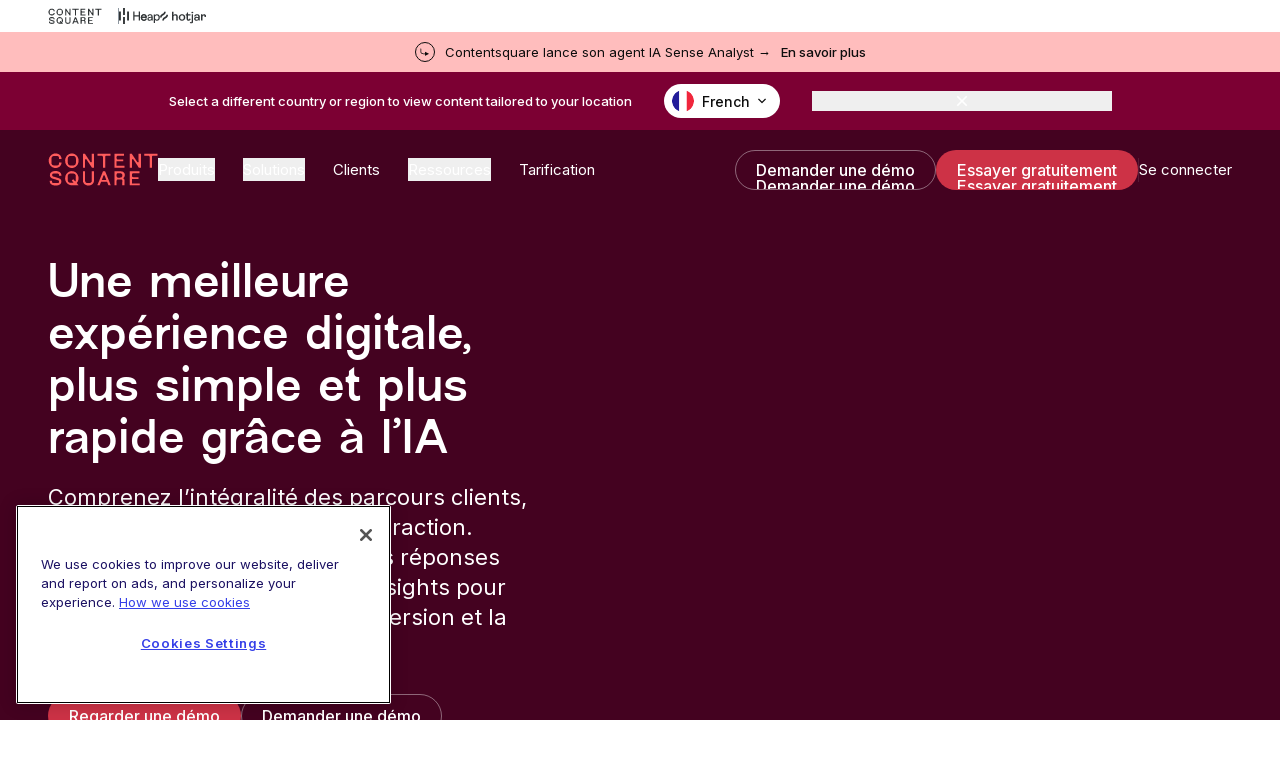

--- FILE ---
content_type: text/html; charset=utf-8
request_url: https://contentsquare.com/fr-fr/
body_size: 55900
content:
<!DOCTYPE html><html lang="fr-fr"><head><meta charSet="utf-8"/><title>Contentsquare : plateforme Experience Analytics basée sur l’IA</title><meta name="robots" content="index,follow"/><meta name="description" content="Contentsquare, plateforme basée sur l’IA, fournit des insights pour engager, convertir et fidéliser grâce à Experience, Product Analytics et Voice of Customer."/><meta property="og:title" content="Contentsquare : plateforme Experience Analytics basée sur l’IA"/><meta property="og:description" content="Contentsquare, plateforme basée sur l’IA, fournit des insights pour engager, convertir et fidéliser grâce à Experience, Product Analytics et Voice of Customer."/><meta property="og:image" content="https://images.ctfassets.net/gwbpo1m641r7/53LBfL1FUzJmM8Kpc4K9i/88e7ca414391c61a7bee1da384449e2c/social-image-contentsquare.png"/><meta name="viewport" content="initial-scale=1.0, width=device-width"/><link rel="apple-touch-icon" sizes="180x180" href="/favicons/apple-touch-icon.png"/><link rel="icon" type="image/png" sizes="32x32" href="/favicons/favicon-32x32.png"/><link rel="icon" type="image/png" sizes="16x16" href="/favicons/favicon-16x16.png"/><link rel="manifest" href="/favicons/site.webmanifest"/><link rel="mask-icon" href="/favicons/safari-pinned-tab.svg" color="#440220"/><link rel="shortcut icon" href="/favicons/favicon.ico"/><meta name="msapplication-TileColor" content="#440220"/><meta name="msapplication-config" content="/favicons/browserconfig.xml"/><meta name="theme-color" content="#440220"/><meta name="csq:id" content="72VWd2aNDIh4Ra91xiKIAH"/><meta property="og:title" name="og:title" content="Contentsquare : plateforme Experience Analytics basée sur l’IA"/><meta property="og:description" name="og:description" content="Contentsquare, plateforme basée sur l’IA, fournit des insights pour engager, convertir et fidéliser grâce à Experience, Product Analytics et Voice of Customer."/><meta property="og:image" name="og:image" content="https://images.ctfassets.net/gwbpo1m641r7/53LBfL1FUzJmM8Kpc4K9i/88e7ca414391c61a7bee1da384449e2c/social-image-contentsquare.png"/><meta name="twitter:site" content="@contentsquare"/><meta name="twitter:card" content="summary_large_image"/><meta name="twitter:description" content="Contentsquare, plateforme basée sur l’IA, fournit des insights pour engager, convertir et fidéliser grâce à Experience, Product Analytics et Voice of Customer."/><meta name="twitter:image" content="https://images.ctfassets.net/gwbpo1m641r7/53LBfL1FUzJmM8Kpc4K9i/88e7ca414391c61a7bee1da384449e2c/social-image-contentsquare.png"/><link rel="alternate" hrefLang="de" href="https://contentsquare.com/de-de/"/><link rel="alternate" hrefLang="en" href="https://contentsquare.com/"/><link rel="alternate" hrefLang="es" href="https://contentsquare.com/es-es/"/><link rel="alternate" hrefLang="fr" href="https://contentsquare.com/fr-fr/"/><link rel="alternate" hrefLang="it" href="https://contentsquare.com/it-it/"/><link rel="alternate" hrefLang="ja" href="https://contentsquare.com/ja-ja/"/><link rel="alternate" hrefLang="x-default" href="https://contentsquare.com/"/><link rel="preload" as="image" imageSrcSet="//images.ctfassets.net/gwbpo1m641r7/zshxig5nx52XdUeUhHsLR/9e400c0f6aece86592012dd94460adcc/unnamed__10_.png?w=640&amp;q=100&amp;fit=fill&amp;fm=avif 1x, //images.ctfassets.net/gwbpo1m641r7/zshxig5nx52XdUeUhHsLR/9e400c0f6aece86592012dd94460adcc/unnamed__10_.png?w=1080&amp;q=100&amp;fit=fill&amp;fm=avif 2x" fetchpriority="high"/><link rel="preload" as="image" imageSrcSet="//images.ctfassets.net/gwbpo1m641r7/3OEKTM2joTDcTtJdw8Ajg/3b2904c943a45aa7a4491679daac2dfd/pirelli-logo-11.png?w=1080&amp;q=100&amp;fit=fill&amp;fm=avif 1x, //images.ctfassets.net/gwbpo1m641r7/3OEKTM2joTDcTtJdw8Ajg/3b2904c943a45aa7a4491679daac2dfd/pirelli-logo-11.png?w=2048&amp;q=100&amp;fit=fill&amp;fm=avif 2x" fetchpriority="high"/><link rel="preload" as="image" imageSrcSet="//images.ctfassets.net/gwbpo1m641r7/6AaImIqAHBKjlRw4W1ZE0i/c1d803d97a674fe98ab3efad1417ef9d/EasyJet-logo.svg?w=640&amp;q=100&amp;fit=fill 1x, //images.ctfassets.net/gwbpo1m641r7/6AaImIqAHBKjlRw4W1ZE0i/c1d803d97a674fe98ab3efad1417ef9d/EasyJet-logo.svg?w=828&amp;q=100&amp;fit=fill 2x" fetchpriority="high"/><link rel="preload" as="image" imageSrcSet="//images.ctfassets.net/gwbpo1m641r7/ajCWbaRQ0bx1pt6GRc1QR/e678929d1bde731cb656b0a38afad3c2/john-lewis-partners-logo.svg?w=3840&amp;q=100&amp;fit=fill 1x" fetchpriority="high"/><link rel="preload" as="image" imageSrcSet="//images.ctfassets.net/gwbpo1m641r7/4CrBTlju9ISludRQaXYCRR/9dc72fe2a9c143a8d16dab52a3949fc5/ocado.svg?w=640&amp;q=100&amp;fit=fill 1x, //images.ctfassets.net/gwbpo1m641r7/4CrBTlju9ISludRQaXYCRR/9dc72fe2a9c143a8d16dab52a3949fc5/ocado.svg?w=1920&amp;q=100&amp;fit=fill 2x" fetchpriority="high"/><meta name="next-head-count" content="37"/><script id="clearbit-reveal">function revealCallback(response) { 
							var dataLayer = window.dataLayer || [];
							var reveal = response; 
							window.reveal = reveal;
							dataLayer.push({ event:"Clearbit Loaded", reveal: reveal });
							};</script><script src="https://reveal.clearbit.com/v1/companies/reveal?authorization=pk_0ff2488f59791c47711ae8173845dff6&amp;callback=revealCallback" referrerPolicy="strict-origin-when-cross-origin"></script><script id="optimizely-local-storage-method">
								(function() {
								if (typeof window !== 'undefined') {
									const localStorageKey = 'optimizelyUserId';
									const optimizelyUserId = localStorage.getItem(localStorageKey) || self?.crypto?.randomUUID() || 'user_' + Date.now() + '_' + Math.random().toString(36).substr(2, 9);
									if (!localStorage.getItem(localStorageKey)) {
										localStorage.setItem(localStorageKey, optimizelyUserId);
									}
								}
								})();
							</script><script id="optimizely-script" type="text/javascript" src="https://cdn.optimizely.com/js/6717787658256384.js"></script><script type="text/javascript">
(function() {var gs = document.createElement("script");gs.src = "https://invite.contentsquare.com/pr/js";gs.type = "text/javascript";gs.async = "true";gs.onload = gs.onreadystatechange = function() {var rs = this.readyState;if (rs && rs != "complete" && rs != "loaded") return;try {growsumo._initialize("pk_HDCuSpqCvRchgZRqaqZIpVPfPv3cAKMj"); if (typeof(growsumoInit) === "function") {growsumoInit();}} catch (e) {}};var s = document.getElementsByTagName("script")[0];s.parentNode.insertBefore(gs, s);})();
							</script><script id="segmentstream-init">
								(function () {
								var s = (window.segmentstream = window.segmentstream || {});
								s._q = s._q || [];
								["init", "conversion"].forEach(function (m) {
								s[m] = function () {
								s._q.push([m, Array.prototype.slice.call(arguments)]);
								};
								});
								})();
							</script><script id="segmentstream-settings">
								window.segmentstream_sdk_settings = {
								click_id_propagation: true,
								preconsent_storage: false
								};
							</script><script async="" src="https://cdn.segmentstream.com/js/segmentstream.min.js"></script><script id="segmentstream-initialize">segmentstream.init("2a2dce1a-132f-4062-a90d-bb7ede7b2226");</script><script id="cdn-cookie-consent" type="text/javascript" src="https://cdn.cookielaw.org/consent/0bfcfb81-1ab4-4de1-baaa-a22e4094b15d/OtAutoBlock.js"></script><script id="cdn-cookie-template" src="https://cdn.cookielaw.org/scripttemplates/otSDKStub.js" data-document-language="true" type="text/javascript" data-domain-script="0bfcfb81-1ab4-4de1-baaa-a22e4094b15d"></script><script id="optanon-wrapper">function OptanonWrapper() { }</script><link rel="preload" href="/_next/static/media/7f2e0a5c49f316cf-s.p.woff2" as="font" type="font/woff2" crossorigin="anonymous" data-next-font="size-adjust"/><link rel="preload" href="/_next/static/media/45be93e32af366cc-s.p.woff2" as="font" type="font/woff2" crossorigin="anonymous" data-next-font="size-adjust"/><link rel="preload" href="/_next/static/media/c4b700dcb2187787-s.p.woff2" as="font" type="font/woff2" crossorigin="anonymous" data-next-font="size-adjust"/><link rel="preload" href="/_next/static/media/e4af272ccee01ff0-s.p.woff2" as="font" type="font/woff2" crossorigin="anonymous" data-next-font="size-adjust"/><link rel="preload" href="/_next/static/css/ef3d1f7fb943362b.css" as="style"/><link rel="stylesheet" href="/_next/static/css/ef3d1f7fb943362b.css" data-n-g=""/><link rel="preload" href="/_next/static/css/4607fd028f2808fb.css" as="style"/><link rel="stylesheet" href="/_next/static/css/4607fd028f2808fb.css" data-n-p=""/><noscript data-n-css=""></noscript><script defer="" nomodule="" src="/_next/static/chunks/polyfills-42372ed130431b0a.js"></script><script defer="" src="/_next/static/chunks/701.159a73bd1ecc65f0.js"></script><script src="/_next/static/chunks/webpack-fdfb015eefc50227.js" defer=""></script><script src="/_next/static/chunks/main-b94e36cbe5926882.js" defer=""></script><script src="/_next/static/chunks/pages/_app-c2016a3182739768.js" defer=""></script><script src="/_next/static/chunks/975-e4f7b183a51270d8.js" defer=""></script><script src="/_next/static/chunks/pages/%5B%5B...slug%5D%5D-1301f9bb34c4192a.js" defer=""></script><script src="/_next/static/4x5_zXeWkjbtaRwjL9Ym7/_buildManifest.js" defer=""></script><script src="/_next/static/4x5_zXeWkjbtaRwjL9Ym7/_ssgManifest.js" defer=""></script><style id="__jsx-698447467">:root{--font-NewEdgeRounded:'__NewEdgeRounded_5045de', '__NewEdgeRounded_Fallback_5045de';--font-Inter:'__Inter_697da2', '__Inter_Fallback_697da2'}</style></head><body><div id="__next"><div></div><div data-app-root="true" class="jsx-698447467"><div class="BrandBanner_brand-banner__Y0xDq pb-2 pt-2"><div class="container flex gap-6 md:gap-4"><a aria-label="go to Contentsquare" class="border-r border-[#8D97A0] pr-6 md:pr-4" href="/fr-fr/"><svg width="54" height="16" viewBox="0 0 83 25" fill="none" xmlns="http://www.w3.org/2000/svg"><path d="M5.15494 0.949829C7.88563 0.949829 9.74519 2.69244 9.74519 4.83577V5.07139H7.90926V4.57694C7.90926 3.5171 7.41504 2.83433 6.1911 2.83433H3.95507C2.91935 2.83433 2.09551 3.68221 2.09551 4.69475V8.03895C2.09551 9.07514 2.91935 9.92301 3.95507 9.92301H6.1911C7.43868 9.92301 7.9329 9.38127 7.9329 8.15676V7.68596H9.76883V7.96844C9.76883 9.89936 7.97974 11.8071 5.15494 11.8071C2.33014 11.8071 0 9.38083 0 6.36641C0 3.35199 2.33058 0.949829 5.15494 0.949829ZM0.706091 21.297L2.54201 21.2734V22.074C2.54201 22.6157 2.91848 22.9924 3.48361 22.9924H7.0145C7.57964 22.9924 7.9561 22.6157 7.9561 22.074V21.8384C7.9561 21.2966 7.69696 21.1319 7.29685 21.0141L2.91848 19.6955C1.85912 19.3657 0.893885 18.6356 0.893885 17.105V17.0577C0.893885 15.3387 2.51794 14.0669 5.22498 14.0669C8.16754 14.0669 9.69747 15.4797 9.69747 17.5053V17.6699H7.86155V16.8926C7.86155 16.3508 7.50829 15.9742 6.91995 15.9742H3.57729C3.01216 15.9742 2.63569 16.3508 2.63569 16.8926V17.2929C2.63569 17.7637 2.8712 17.9756 3.4127 18.1407L7.29685 19.2947C8.77995 19.7423 9.69791 20.4014 9.69791 21.9325C9.69791 23.6283 8.07386 24.8996 5.31954 24.8996C2.23603 24.8996 0.705653 23.3922 0.705653 21.4613V21.2966L0.706091 21.297ZM12.5227 6.36641C12.5227 3.39885 14.8533 0.949829 17.6781 0.949829C20.5029 0.949829 22.833 3.39885 22.833 6.36641C22.833 9.33397 20.5261 11.8066 17.6781 11.8066C14.8301 11.8066 12.5231 9.38083 12.5231 6.36641H12.5227ZM17.6545 14.1142C20.5029 14.1142 22.7862 16.54 22.7862 19.5071C22.7862 20.708 22.2683 21.9798 21.4445 22.9455C21.3972 22.9928 21.3972 23.087 21.4445 23.1338L22.6684 24.4761C22.6921 24.4998 22.6921 24.5466 22.6921 24.5703C22.6921 24.6408 22.6448 24.7118 22.5507 24.7118H17.6545C14.8297 24.7118 12.5227 22.2859 12.5227 19.5071C12.5227 16.54 14.8297 14.1142 17.6545 14.1142ZM16.4305 22.8513H19.0434L17.6313 21.2265L18.7847 20.1903L20.1264 21.6505C20.1969 21.721 20.291 21.7683 20.3856 21.7683C20.5738 21.7683 20.7388 21.6268 20.7388 21.4149V17.835C20.7388 16.7988 19.915 15.951 18.8793 15.951H16.4314C15.3957 15.951 14.5718 16.7988 14.5718 17.835V20.9673C14.5718 22.0035 15.3957 22.8513 16.4314 22.8513H16.4305ZM16.4773 9.92258H18.902C19.9378 9.92258 20.7616 9.0747 20.7616 8.03851V4.69431C20.7616 3.68177 19.9378 2.8339 18.902 2.8339H16.4773C15.4416 2.8339 14.6178 3.68177 14.6178 4.69431V8.03851C14.6178 9.0747 15.4416 9.92258 16.4773 9.92258ZM26.1052 1.1618H27.6588L31.7312 7.19064C31.9194 7.47311 32.1549 7.59092 32.3668 7.59092C32.6491 7.59092 32.8846 7.37895 32.8846 7.00232L32.861 1.1618H34.6028V11.5947H33.0492L28.93 5.51854C28.7654 5.25927 28.5299 5.1419 28.318 5.1419C28.0357 5.1419 27.8002 5.37752 27.8002 5.73051V11.5947H26.1052V1.1618ZM37.2862 1.1618H47.1964V2.57463H44.1598C43.5478 2.57463 43.1004 3.02221 43.1004 3.63447V11.5942H41.4054V3.63447C41.4054 3.02221 40.9581 2.57463 40.3461 2.57463H37.2858V1.1618H37.2862ZM50.1622 1.1618H57.5536V2.57463H52.8929C52.2809 2.57463 51.8335 3.02221 51.8335 3.63447V4.4587C51.8335 5.07095 52.2809 5.51854 52.8929 5.51854H56.918V6.83721H51.8572V10.1814H57.8127V11.5942H50.1626V1.1618H50.1622ZM50.1622 14.2793H55.223C57.0121 14.2793 58.1419 15.598 58.1419 17.0581C58.1419 18.047 57.6241 18.6597 57.2708 18.989C57.1062 19.1537 57.0117 19.2715 57.0117 19.413C57.0117 19.5308 57.1058 19.6722 57.2472 19.7896C57.7178 20.1663 57.9533 20.6138 57.9533 21.3203V24.7113H56.2351L56.2587 21.273C56.2587 20.7076 55.8823 20.3309 55.3171 20.3309H52.7747C52.2332 20.3309 51.8567 20.7076 51.8567 21.273V24.7113H50.1618V14.2784L50.1622 14.2793ZM52.8224 19.0127H54.3523C55.4353 19.0127 56.2824 18.4946 56.2824 17.2937C56.2824 16.1634 55.4349 15.6921 54.3523 15.6921H52.8224C52.2809 15.6921 51.8572 16.1161 51.8572 16.681V18.0234C51.8572 18.5651 52.2809 19.0123 52.8224 19.0123V19.0127ZM61.8851 1.1618H63.4387L67.5111 7.19064C67.6993 7.47311 67.9348 7.59092 68.1467 7.59092C68.4291 7.59092 68.6646 7.37895 68.6646 7.00232L68.6409 1.1618H70.3827V11.5947H68.8292L64.7099 5.51854C64.5453 5.25927 64.3098 5.1419 64.098 5.1419C63.8156 5.1419 63.5801 5.37752 63.5801 5.73051V11.5947H61.8851V1.1618ZM72.9957 1.1618H83V2.57463H79.8692C79.2572 2.57463 78.8099 3.02221 78.8099 3.63447V11.5942H77.1149V3.63447C77.1149 3.02221 76.6675 2.57463 76.0555 2.57463H72.9952V1.1618H72.9957ZM61.8851 14.2793H69.2765V15.6921H64.6158C64.0038 15.6921 63.5565 16.1397 63.5565 16.752V17.5762C63.5565 18.1885 64.0038 18.6361 64.6158 18.6361H68.6409V19.9547H63.5801V23.2989H69.5357V24.7118H61.8856V14.2789L61.8851 14.2793ZM43.1004 14.2793H41.4527L37.1453 24.7113H38.9343L40.0169 22.074H44.5362L45.6188 24.7113H47.4079L43.1004 14.2793ZM40.5584 20.7553L41.7587 17.6467C41.9942 17.0581 42.5589 17.0581 42.7944 17.6467L43.9947 20.7553H40.5584ZM26.1052 14.2793H27.7997V21.3676C27.7997 22.5216 28.7413 22.9924 29.4943 22.9924H31.0478C32.0131 22.9924 32.9074 22.4743 32.9074 21.3676V14.2793H34.6019V21.0851C34.6019 23.1811 32.9542 24.8764 30.3418 24.8764C27.7293 24.8764 26.1048 23.1811 26.1048 21.0851V14.2793H26.1052Z" fill="#7C0033"></path></svg></a><a aria-label="go to Heap" target="_blank" class="" href="https://www.heap.io/"><svg width="41" height="16" viewBox="0 0 41 16" fill="none" xmlns="http://www.w3.org/2000/svg"><g clip-path="url(#clip0_9489_7131)"><g clip-path="url(#clip1_9489_7131)"><path d="M1.87156 3.47318H0V12.5897H1.87156V3.47318Z" fill="black"></path><path d="M5.926 0H4.05444V6.94574H5.926V0Z" fill="black"></path><path d="M5.926 9.08954H4.05444V16.0353H5.926V9.08954Z" fill="#31D891"></path><path d="M9.98032 3.44614H8.10876V12.5627H9.98032V3.44614Z" fill="#31D891"></path><path d="M27.7449 10.8262C27.6585 11.0989 27.5291 11.3562 27.3615 11.5885C27.1928 11.8249 26.9878 12.0333 26.7538 12.2061C26.5078 12.386 26.2351 12.5268 25.9455 12.6234C25.6246 12.7294 25.2882 12.7816 24.95 12.7778C24.5432 12.7791 24.1397 12.705 23.7602 12.5593C23.3848 12.4165 23.0433 12.1976 22.7577 11.9164C22.4616 11.6205 22.2298 11.2674 22.0765 10.8789C21.9008 10.4326 21.814 9.95665 21.8209 9.47744C21.8146 9.02207 21.8982 8.56988 22.0669 8.14649C22.2189 7.76649 22.4403 7.41776 22.72 7.11794C22.989 6.83282 23.3136 6.60519 23.674 6.44897C24.0282 6.29237 24.4115 6.21142 24.7992 6.21136C25.2357 6.2043 25.6691 6.28512 26.0733 6.44897C26.4321 6.59657 26.7526 6.82313 27.0107 7.11159C27.2694 7.41051 27.465 7.75814 27.5858 8.13378C27.7234 8.55941 27.7909 9.00435 27.7858 9.4514C27.7858 9.5289 27.7858 9.60196 27.7794 9.66994C27.7765 9.72597 27.77 9.78177 27.7602 9.83702H23.0765C23.0815 10.0984 23.1341 10.3567 23.2318 10.5994C23.3214 10.823 23.4555 11.0264 23.626 11.1972C23.7956 11.365 23.9981 11.4963 24.2209 11.5828C24.4539 11.673 24.702 11.718 24.9519 11.7156C25.4605 11.7156 25.8484 11.5957 26.1155 11.356C26.3836 11.1146 26.5842 10.8081 26.6976 10.4666L27.7449 10.8262ZM26.5168 8.85676C26.5107 8.43895 26.3494 8.03815 26.0637 7.73164C25.7792 7.42796 25.3611 7.27592 24.8094 7.27549C24.5718 7.2714 24.336 7.31729 24.1174 7.41017C23.9228 7.495 23.7471 7.61745 23.6005 7.77039C23.4585 7.91953 23.3427 8.09134 23.258 8.27863C23.1732 8.46032 23.1248 8.65668 23.1155 8.85676H26.5168Z" fill="#2F3335"></path><path d="M19.637 12.5891V8.53907H15.4422V12.5897H14.1744V3.47255H15.4422V7.36885H19.637V3.47255H20.9041V12.5891H19.637Z" fill="black"></path><path d="M27.7326 10.8263C27.3842 11.9195 26.3896 12.781 24.9449 12.781C23.2798 12.781 21.8206 11.5724 21.8206 9.47606C21.8206 7.53402 23.2277 6.20909 24.7898 6.20909C26.7009 6.20909 27.7723 7.52075 27.7723 9.45045C27.7729 9.57946 27.7643 9.70835 27.7466 9.83614H23.0713C23.097 10.942 23.8977 11.7152 24.9431 11.7152C25.95 11.7152 26.4537 11.1623 26.686 10.4674L27.7326 10.8263ZM26.5051 8.85864C26.4794 7.97124 25.8986 7.277 24.8015 7.277C23.7818 7.277 23.1621 8.06134 23.11 8.85864H26.5051Z" fill="black"></path><path d="M30.2564 9.05149L31.9346 8.80742C32.3094 8.75558 32.4126 8.56274 32.4126 8.34459C32.4126 7.74044 32.0124 7.23873 31.0701 7.23873C30.218 7.23873 29.7401 7.76605 29.6623 8.48653L28.5008 8.21623C28.6297 7.03293 29.7014 6.21063 31.0441 6.21063C32.9026 6.21063 33.6261 7.26527 33.6261 8.47418V11.5724C33.6221 11.9126 33.6479 12.2524 33.7032 12.5881H32.516C32.4685 12.312 32.4468 12.0321 32.4513 11.752C32.1802 12.1898 31.5604 12.781 30.4503 12.781C29.185 12.781 28.3713 11.9065 28.3713 10.9297C28.3713 9.82318 29.185 9.20576 30.2564 9.05149ZM32.4126 9.93889V9.65625L30.5144 9.93889C29.9981 10.0163 29.6109 10.3116 29.6109 10.8646C29.6109 11.3274 29.9981 11.7646 30.6179 11.7646C31.6119 11.7652 32.4126 11.2891 32.4126 9.93889Z" fill="black"></path><path d="M34.7731 15.0319V6.40191H35.9479V7.36676C36.2837 6.74965 37.0196 6.26059 38.0266 6.26059C39.8851 6.26059 40.88 7.68827 40.88 9.48868C40.88 11.328 39.8079 12.7553 37.9879 12.7553C37.0323 12.7553 36.3097 12.3055 35.9746 11.7519V15.0319H34.7731ZM37.807 7.32819C36.6969 7.32819 35.9609 8.25385 35.9609 9.48806C35.9609 10.7612 36.6969 11.6745 37.807 11.6745C38.9304 11.6745 39.6404 10.7612 39.6404 9.48806C39.6404 8.25385 38.9434 7.32819 37.807 7.32819Z" fill="black"></path></g></g><defs><clipPath id="clip0_9489_7131"><rect width="41" height="16" fill="white"></rect></clipPath><clipPath id="clip1_9489_7131"><rect width="41.7641" height="16" fill="white"></rect></clipPath></defs></svg></a><a aria-label="go to Hotjar" target="_blank" class="" href="https://www.hotjar.com/"><svg width="46" height="16" viewBox="0 0 46 16" fill="none" xmlns="http://www.w3.org/2000/svg"><g clip-path="url(#clip0_9472_5816)"><path d="M12.0358 12.6193V3.62428H13.4336V7.17049C13.8736 6.51492 14.5337 6.18705 15.4137 6.18689C16.1644 6.18689 16.7446 6.40907 17.1545 6.85342C17.5643 7.29778 17.7692 7.91684 17.7692 8.71062V12.6193H16.3715V8.90483C16.3715 7.87819 15.9142 7.36481 14.9996 7.36471C14.5422 7.36471 14.1668 7.50277 13.8736 7.77889C13.5804 8.055 13.4337 8.44326 13.4336 8.94365V12.6194L12.0358 12.6193Z" fill="#323232"></path><path d="M24.3736 11.8427C23.7524 12.4639 22.9716 12.7746 22.0311 12.7746C21.0906 12.7746 20.3076 12.4639 19.682 11.8427C19.0564 11.2215 18.7435 10.432 18.7435 9.47424C18.7435 8.51643 19.0563 7.72911 19.6818 7.11227C20.3074 6.49553 21.0904 6.18708 22.0309 6.1869C22.9714 6.18674 23.7523 6.49519 24.3734 7.11227C24.9947 7.72928 25.3054 8.5166 25.3054 9.47424C25.3053 10.4318 24.9947 11.2214 24.3736 11.8427ZM20.7045 11.0534C21.0366 11.4417 21.4788 11.6358 22.0311 11.6357C22.5835 11.6357 23.0257 11.4416 23.3577 11.0534C23.6897 10.6651 23.8558 10.1388 23.856 9.47439C23.856 8.81876 23.6877 8.2968 23.3512 7.90842C23.0148 7.52004 22.5747 7.32588 22.0311 7.32596C21.4789 7.32596 21.0367 7.51793 20.7045 7.9019C20.3724 8.28586 20.2063 8.81002 20.2062 9.47439C20.2062 10.1389 20.3723 10.6652 20.7045 11.0534Z" fill="#323232"></path><path d="M28.541 12.7745C27.2553 12.7745 26.6125 12.0843 26.6126 10.7037V7.5197H25.642V6.34183H26.6514L26.975 4.4911H28.0233V6.34183H30.5212V7.5197H28.0233V10.6647C28.0233 11.2428 28.2347 11.5319 28.6574 11.5319C29.0542 11.5319 29.4123 11.1695 29.7316 10.4447L30.8188 11.0013C30.2837 12.1836 29.5245 12.7746 28.541 12.7745Z" fill="#323232"></path><path d="M31.2679 15.4924C30.6467 15.4924 30.1333 15.3199 29.7278 14.9747L30.2456 13.8747C30.4958 14.1678 30.7676 14.3145 31.0609 14.3145C31.4491 14.3145 31.6432 14.0643 31.6432 13.5639V6.34219H33.041V13.5899C33.041 14.263 32.8749 14.7483 32.5427 15.0458C32.2106 15.3434 31.7856 15.4922 31.2679 15.4924ZM32.3421 5.28084C32.1123 5.28864 31.8889 5.20485 31.7209 5.0479C31.6401 4.97174 31.5764 4.87929 31.534 4.77666C31.4917 4.67403 31.4715 4.56357 31.4751 4.45259C31.472 4.3407 31.4922 4.22939 31.5346 4.12576C31.5769 4.02214 31.6404 3.92848 31.7209 3.85076C31.8899 3.69673 32.1103 3.61134 32.3389 3.61134C32.5675 3.61134 32.7879 3.69673 32.9569 3.85076C33.0392 3.92751 33.1042 4.02084 33.1477 4.12459C33.1912 4.22833 33.2122 4.34013 33.2093 4.45259C33.2113 4.56302 33.1899 4.67261 33.1464 4.77413C33.1029 4.87564 33.0383 4.96675 32.9569 5.04143C32.8753 5.11984 32.7789 5.18135 32.6734 5.22245C32.568 5.26354 32.4554 5.2834 32.3422 5.28089L32.3421 5.28084Z" fill="#323232"></path><path d="M36.512 12.7746C35.7957 12.7746 35.2155 12.5956 34.7713 12.2375C34.3271 11.8794 34.1049 11.3984 34.1047 10.7944C34.1047 10.2423 34.3356 9.77426 34.7973 9.39018C35.259 9.00611 35.8392 8.81412 36.538 8.81422C37.2542 8.81422 37.8581 9.04291 38.35 9.50023V8.73658C38.35 8.28808 38.2356 7.9408 38.007 7.69474C37.7783 7.44869 37.4526 7.32568 37.0299 7.32571C36.1757 7.32571 35.6451 7.76144 35.4379 8.6329L34.1566 8.36108C34.3291 7.68812 34.6699 7.1575 35.1791 6.76923C35.6884 6.38095 36.3225 6.18681 37.0816 6.18681C37.9099 6.18681 38.5636 6.40468 39.0424 6.84041C39.5212 7.27613 39.7607 7.91246 39.7607 8.74937V12.6192H38.4017V11.8298C37.9442 12.4597 37.3143 12.7747 36.512 12.7746ZM36.7709 11.7392C37.3921 11.7392 37.9184 11.4286 38.3498 10.8074V10.6132C37.9184 10.0955 37.3921 9.83669 36.7709 9.83674C36.4085 9.83674 36.1151 9.9252 35.8908 10.1021C35.7846 10.1803 35.6987 10.2828 35.6401 10.401C35.5816 10.5192 35.5521 10.6496 35.5542 10.7815C35.5508 10.9148 35.5789 11.0469 35.6363 11.1673C35.6936 11.2877 35.7786 11.3928 35.8843 11.474C36.1044 11.651 36.3999 11.7393 36.7709 11.7392Z" fill="#323232"></path><path d="M41.1207 12.6192V6.34217H42.4796V7.42905C42.8247 6.63537 43.4201 6.23849 44.2658 6.23839C44.766 6.23839 45.1801 6.40233 45.5082 6.73021C45.8363 7.0581 46.0002 7.49812 46 8.05029C45.9965 8.38077 45.9397 8.70853 45.8317 9.02088L44.5504 8.89152C44.5767 8.72001 44.594 8.54721 44.6022 8.37387C44.6022 7.72681 44.3347 7.40327 43.7998 7.40327C43.4374 7.40327 43.1333 7.59525 42.8873 7.97921C42.6415 8.36317 42.5185 8.87009 42.5183 9.49998V12.6191L41.1207 12.6192Z" fill="#323232"></path><path d="M3.30708 7.30263C4.34846 6.72396 5.77521 5.93144 5.77521 3.62428H4.04798C4.04798 4.91509 3.41956 5.2642 2.46837 5.79268C1.42699 6.3713 0.000244141 7.16382 0.000244141 9.47098H1.72762C1.72762 8.18017 2.35589 7.83111 3.30708 7.30263Z" fill="#FF3C00"></path><path d="M6.29649 6.77254C6.29649 8.06334 5.66811 8.41241 4.7169 8.94087C3.67552 9.51956 2.24878 10.3121 2.24878 12.6193H3.97616C3.97616 11.3284 4.60457 10.9793 5.55579 10.4508C6.59716 9.87219 8.02387 9.07968 8.02387 6.77254H6.29649Z" fill="#FF3C00"></path></g><defs><clipPath id="clip0_9472_5816"><rect width="46" height="11.96" fill="white" transform="translate(0 3.61142)"></rect></clipPath></defs></svg></a></div></div><a target="_blank" class="text-13 header-banner-text group relative z-50 flex w-full py-[0.625rem] transition-colors duration-200 ease-out  bg-coral-light text-black hover:bg-coral-shade hover:text-white" href="https://contentsquare.com/fr-fr/blog/lanalytics-passe-en-pilote-automatique-grace-a-sense-analyst-lagent-ia-de/"><div class="container inline-flex items-center justify-between md:justify-center md:space-x-[0.625rem] md:text-center"><div class="h-5 w-5 shrink-0 rounded-full border border-current p-[.3rem] max-md:mr-3"><svg xmlns="http://www.w3.org/2000/svg" width="100%" height="100%" viewBox="0 0 11 11" fill="none"><path d="M1.5 1.16992C1.5 0.893779 1.27614 0.669922 1 0.669922C0.723858 0.669922 0.5 0.893779 0.5 1.16992H1.5ZM11 7.99023L6 5.10348V10.877L11 7.99023ZM0.5 1.16992V4.99023H1.5V1.16992H0.5ZM4 8.49023H6.5V7.49023H4V8.49023ZM0.5 4.99023C0.5 6.92323 2.067 8.49023 4 8.49023V7.49023C2.61929 7.49023 1.5 6.37095 1.5 4.99023H0.5Z" fill="currentColor"></path></svg></div><span>Contentsquare lance son agent IA Sense Analyst →</span><div class="text-13 relative whitespace-nowrap font-medium max-md:hidden md:!leading-none"><span>En savoir plus</span><div class="absolute -bottom-0.5 left-0 h-[1.5px] w-full overflow-hidden"><div class="absolute inset-0 bg-current opacity-20"></div><span class="absolute left-1/2 top-0 h-[2px] w-0 -translate-x-1/2 transform bg-black opacity-65 transition-all duration-300 group-hover:w-full group-hover:bg-white"></span></div></div></div></a><header class="sticky inset-x-0 top-0 z-50 h-[3.75rem] w-full border-b transition-all duration-200 will-change-transform  border-transparent md:h-16 lg:h-20 bg-coral-deep text-white"><div class="container  h-full"><div class="flex h-full items-center gap-x-6 lg:gap-x-8 xl:gap-x-12"><div class="relative w-24 flex-[0_0_110px] cursor-pointer lg:w-[110px]"><a class="transition-colors duration-200 ease-in-out text-coral-primary" href="/fr-fr/"><svg xmlns="http://www.w3.org/2000/svg" width="100%" height="100%" viewBox="0 0 116 34" fill="none" class="will-change-transform"><title>Content Square - Retour à la page d&#x27;accueil</title><path d="M7.84885 0.464472C11.6212 0.464472 14.1901 2.8707 14.1901 5.83025V6.15559H11.6538V5.47225C11.6538 4.0088 10.9711 3.06602 9.28025 3.06602H6.19128C4.76049 3.06602 3.62239 4.23678 3.62239 5.63492V10.2526C3.62239 11.6834 4.76049 12.8542 6.19128 12.8542H9.28025C11.0037 12.8542 11.6865 12.1061 11.6865 10.4153V9.76523H14.2227V10.1553C14.2227 12.8215 11.7512 15.4557 7.84885 15.4557C3.94652 15.4557 0.727539 12.1061 0.727539 7.94378C0.726934 3.84613 3.94652 0.464472 7.84885 0.464472ZM1.70237 28.5603L4.23861 28.5276V29.6331C4.23861 30.3811 4.75867 30.9012 5.53938 30.9012H10.4171C11.1978 30.9012 11.7179 30.3811 11.7179 29.6331V29.3077C11.7179 28.5597 11.3599 28.3323 10.8072 28.1696L4.75928 26.3488C3.29583 25.8934 1.9624 24.8853 1.9624 22.7718V22.7065C1.9624 20.3329 4.20595 18.5768 7.94561 18.5768C12.0106 18.5768 14.1241 20.5276 14.1241 23.3245V23.5519H11.5879V22.4785C11.5879 21.7304 11.0999 21.2104 10.2871 21.2104H5.67C4.8893 21.2104 4.36923 21.7304 4.36923 22.4785V23.0312C4.36923 23.6813 4.69457 23.974 5.44262 24.202L10.8084 25.7954C12.8572 26.4135 14.1253 27.3236 14.1253 29.4377C14.1253 31.7792 11.8818 33.5348 8.07683 33.5348C3.81711 33.5348 1.70297 31.4533 1.70297 28.787V28.5603H1.70237ZM18.0271 7.94318C18.0271 3.84613 21.2467 0.463867 25.1484 0.463867C29.0834 0.463867 32.2697 3.84552 32.2697 7.94318C32.2697 12.1055 29.0828 15.4551 25.1484 15.4551C21.2461 15.4551 18.0271 12.1055 18.0271 7.94318ZM25.1157 18.6421C29.0507 18.6421 32.205 21.9917 32.205 26.0887C32.205 27.7469 31.4896 29.503 30.3515 30.8365C30.2862 30.9018 30.2862 31.0318 30.3515 31.0965L32.0423 32.95C32.075 32.9827 32.075 33.0474 32.075 33.08C32.075 33.1774 32.0097 33.2753 31.8796 33.2753H25.1157C21.2134 33.2753 18.0265 29.9257 18.0265 26.0887C18.0271 21.9917 21.214 18.6421 25.1157 18.6421ZM23.4249 30.7064H27.0345L25.0837 28.4629L26.6771 27.0321L28.5306 29.0483C28.628 29.1456 28.758 29.211 28.8886 29.211C29.1487 29.211 29.3767 29.0156 29.3767 28.7229V23.7799C29.3767 22.3491 28.2386 21.1783 26.8078 21.1783H23.4261C21.9953 21.1783 20.8572 22.3491 20.8572 23.7799V28.1049C20.856 29.5357 21.9941 30.7064 23.4249 30.7064ZM23.4902 12.8536H26.8398C28.2706 12.8536 29.4087 11.6828 29.4087 10.252V5.63431C29.4087 4.23618 28.2706 3.06542 26.8398 3.06542H23.4902C22.0594 3.06542 20.9213 4.23618 20.9213 5.63431V10.252C20.9213 11.6828 22.0594 12.8536 23.4902 12.8536ZM36.7901 0.757162H38.9362L44.5621 9.08188C44.8221 9.47194 45.1474 9.63461 45.4401 9.63461C45.8302 9.63461 46.1555 9.34192 46.1555 8.82185L46.1229 0.757162H48.5291V15.1625H46.3829L40.6924 6.77242C40.465 6.41442 40.1397 6.25235 39.847 6.25235C39.4569 6.25235 39.1316 6.57769 39.1316 7.06511V15.1625H36.7901V0.757162ZM52.2367 0.757162H65.9272V2.70802H61.7322C60.8868 2.70802 60.2687 3.32606 60.2687 4.17147V15.1625H57.9272V4.17147C57.9272 3.32606 57.3092 2.70802 56.4638 2.70802H52.2361V0.757162H52.2367ZM70.0242 0.757162H80.2351V2.70802H73.7966C72.9511 2.70802 72.3331 3.32606 72.3331 4.17147V5.30957C72.3331 6.15499 72.9511 6.77302 73.7966 6.77302H79.357V8.59387H72.3652V13.2116H80.5925V15.1625H70.0242V0.757162ZM70.0242 18.8694H77.0155C79.4871 18.8694 81.0479 20.6903 81.0479 22.7065C81.0479 24.0719 80.3325 24.918 79.8445 25.3727C79.6171 25.6001 79.4865 25.7628 79.4865 25.9581C79.4865 26.1208 79.6165 26.3161 79.8118 26.4782C80.4619 26.9982 80.7872 27.6163 80.7872 28.5917V33.2741H78.4137L78.4463 28.5264C78.4463 27.7457 77.9263 27.2256 77.1456 27.2256H73.6333C72.8852 27.2256 72.3652 27.7457 72.3652 28.5264V33.2741H70.0236V18.8694H70.0242ZM73.6986 25.406H75.8121C77.3082 25.406 78.4784 24.6906 78.4784 23.0324C78.4784 21.4716 77.3076 20.8209 75.8121 20.8209H73.6986C72.9505 20.8209 72.3652 21.4063 72.3652 22.1864V24.0399C72.3652 24.7879 72.9505 25.406 73.6986 25.406ZM86.2183 0.757162H88.3645L93.9903 9.08188C94.2504 9.47194 94.5757 9.63461 94.8684 9.63461C95.2584 9.63461 95.5838 9.34192 95.5838 8.82185L95.5511 0.757162H97.9574V15.1625H95.8112L90.1207 6.77242C89.8933 6.41442 89.5679 6.25235 89.2752 6.25235C88.8852 6.25235 88.5598 6.57769 88.5598 7.06511V15.1625H86.2183V0.757162ZM101.567 0.757162H115.388V2.70802H111.062C110.217 2.70802 109.599 3.32606 109.599 4.17147V15.1625H107.258V4.17147C107.258 3.32606 106.639 2.70802 105.794 2.70802H101.566V0.757162H101.567ZM86.2183 18.8694H96.4292V20.8203H89.9906C89.1452 20.8203 88.5272 21.4383 88.5272 22.2838V23.4219C88.5272 24.2673 89.1452 24.8853 89.9906 24.8853H95.5511V26.7062H88.5598V31.3239H96.7872V33.2747H86.2189V18.8694H86.2183ZM60.2681 18.8701H57.9919L52.0414 33.2747H54.5129L56.0084 29.6331H62.2516L63.7471 33.2747H66.2187L60.2681 18.8701ZM56.7564 27.8122L58.4146 23.5198C58.74 22.7071 59.5201 22.7071 59.8454 23.5198L61.5036 27.8122H56.7564ZM36.7907 18.8701H39.1316V28.6576C39.1316 30.2511 40.4323 30.9012 41.4725 30.9012H43.6187C44.9521 30.9012 46.1876 30.1858 46.1876 28.6576V18.8701H48.5285V28.2676C48.5285 31.1618 46.2523 33.5027 42.6432 33.5027C39.0336 33.5027 36.7901 31.1618 36.7901 28.2676V18.8701H36.7907Z" fill="currentColor"></path></svg></a><a class="skip-link text-14 absolute top-[120%] rounded-sm bg-white px-2 text-black" href="/fr-fr/#main-content"><span>Aller au contenu</span></a></div><nav class="hidden flex-col lg:flex"><ul class="flex lg:space-x-5 xl:space-x-[1.75rem]"><li class="relative"><button type="button" aria-expanded="false" class="ease border-b transition-all duration-100 border-transparent hover:border-current"><span class="main-menu-item">Produits</span></button><div class="submenu-transition left-[-50%] z-[5] w-max max-w-[1040px] origin-top-left text-black lg:absolute lg:top-[200%]" style="transform:scale(0.7) translateX(-14.7%)" aria-hidden="true"><div class="z-10 overflow-hidden rounded-xl pointer-events-none invisible absolute left-0 h-0 w-0 opacity-0"><menu class="max-lg:border-grey-pale grid overflow-hidden max-lg:border-t max-lg:pt-[1.75rem] lg:gap-x-4 lg:w-[62rem] lg:grid-cols-4 xl:w-[65rem]"><div class="relative transition-colors delay-200 duration-200 lg:col-span-1 lg:border-r lg:border-grey-pastel lg:p-3 !border-transparent"><div class="group relative max-lg:flex max-lg:flex-col-reverse lg:p-3"><div class="absolute inset-0"><div class="absolute inset-0 !origin-bottom-left scale-0 transform rounded-lg bg-paleGrey opacity-0 transition duration-500 group-hover:scale-100 group-hover:opacity-100"></div></div><div class="relative aspect-[353/163] w-full overflow-hidden rounded-[0.375rem] lg:mb-6 lg:aspect-[107/72]"><img alt="" loading="lazy" width="213" height="144" decoding="async" data-nimg="1" class="h-full w-full object-cover max-lg:object-left-top" style="color:transparent" srcSet="//images.ctfassets.net/gwbpo1m641r7/4qqphLi9ZcNLZR56ahkemg/57a7be975ab33540a132e6786b0599c0/Frame_1948759951.svg?w=256&amp;q=100&amp;fit=fill 1x, //images.ctfassets.net/gwbpo1m641r7/4qqphLi9ZcNLZR56ahkemg/57a7be975ab33540a132e6786b0599c0/Frame_1948759951.svg?w=640&amp;q=100&amp;fit=fill 2x" src="//images.ctfassets.net/gwbpo1m641r7/4qqphLi9ZcNLZR56ahkemg/57a7be975ab33540a132e6786b0599c0/Frame_1948759951.svg?w=640&amp;q=100&amp;fit=fill"/></div><a class="heading-link" href="/fr-fr/plateforme/fonctionnalites/ia/"><div class="relative max-lg:mb-5 max-lg:pr-10"><span class="submenu-card-heading mb-1 max-lg:max-w-[16.25rem] lg:mb-2">Aperçu de la Plateforme</span><p class="text-14 opacity-[.65] max-lg:max-w-[16.25rem] lg:mb-4">Votre plateforme tout-en-un pour une expérience digitale réussie</p><div class="hidden items-center space-x-2 pr-1 text-black lg:inline-flex"><div class="w-[0.625rem] transition duration-200 ease-in-out group-hover:text-coral-shade" aria-hidden="true"><svg xmlns="http://www.w3.org/2000/svg" width="100%" height="100%" viewBox="0 0 11 11" fill="none"><path d="M1.5 1.16992C1.5 0.893779 1.27614 0.669922 1 0.669922C0.723858 0.669922 0.5 0.893779 0.5 1.16992H1.5ZM11 7.99023L6 5.10348V10.877L11 7.99023ZM0.5 1.16992V4.99023H1.5V1.16992H0.5ZM4 8.49023H6.5V7.49023H4V8.49023ZM0.5 4.99023C0.5 6.92323 2.067 8.49023 4 8.49023V7.49023C2.61929 7.49023 1.5 6.37095 1.5 4.99023H0.5Z" fill="currentColor"></path></svg></div><span class="header-ul-link border-b border-black pb-1 transition-colors duration-200 ease-in-out group-hover:border-coral-shade group-hover:text-coral-shade">Explorer Sense</span></div><div class="pointer-events-none absolute inset-y-0 right-0 my-auto w-4 text-black lg:hidden" aria-hidden="true"><svg xmlns="http://www.w3.org/2000/svg" width="100%" height="100%" viewBox="0 0 16 16" fill="none"><g><path d="M8.7813 8.00047L5.48145 4.70062L6.42426 3.75781L10.6669 8.00047L6.42426 12.2431L5.48145 11.3003L8.7813 8.00047Z" fill="currentColor"></path></g></svg></div></div></a></div></div><div class="grid gap-y-6 py-6 md:gap-x-[1.75rem] md:grid-cols-7 md:pl-2 lg:col-span-2"><ul class="flex-col space-y-3 md:col-span-4"><li class="relative space-y-3 rounded-lg max-lg:border max-lg:border-grey-pastel max-lg:p-5 max-lg:pb-4"><div class="group relative transition-colors duration-200 lg:p-3"><div class="absolute inset-0 z-0 !origin-bottom-left" style="transform:scale(1)"><div class="absolute inset-0 !origin-bottom-left" style="transform:scale(0)"></div></div><div class="relative z-[10] flex space-x-3 lg:items-center lg:rounded-lg"><div class="relative z-10 h-[2.25rem] w-[2.25rem] shrink-0 overflow-hidden rounded-[.25rem] lg:h-8 lg:w-8 lg:rounded-[0.125rem]"><img alt="" loading="lazy" width="32" height="33" decoding="async" data-nimg="1" class="h-full w-full object-contain" style="color:transparent" srcSet="//images.ctfassets.net/gwbpo1m641r7/1zNQ5Gd3LGGKaEN0Iqh8Uk/24fa9153263087ee32cc4256e6b6aeb1/experience-analytics_Icon.svg?w=32&amp;q=100&amp;fit=fill 1x, //images.ctfassets.net/gwbpo1m641r7/1zNQ5Gd3LGGKaEN0Iqh8Uk/24fa9153263087ee32cc4256e6b6aeb1/experience-analytics_Icon.svg?w=64&amp;q=100&amp;fit=fill 2x" src="//images.ctfassets.net/gwbpo1m641r7/1zNQ5Gd3LGGKaEN0Iqh8Uk/24fa9153263087ee32cc4256e6b6aeb1/experience-analytics_Icon.svg?w=64&amp;q=100&amp;fit=fill"/></div><a class="heading-link" href="/fr-fr/plateforme/experience-analytics/"><div class="relative z-10 w-full max-lg:space-y-1 lg:w-auto "><div class="relative z-[5] flex w-full items-center space-x-2 lg:mb-1 lg:w-auto lg:space-x-0"><span class="submenu-card-heading heading-14 flex-auto">Experience Analytics</span><div class="w-4 shrink-0 lg:hidden" aria-hidden="true"><svg xmlns="http://www.w3.org/2000/svg" width="100%" height="100%" viewBox="0 0 16 16" fill="none"><g><path d="M8.7813 8.00047L5.48145 4.70062L6.42426 3.75781L10.6669 8.00047L6.42426 12.2431L5.48145 11.3003L8.7813 8.00047Z" fill="currentColor"></path></g></svg></div></div><p class="text-12 max-w-[220px] opacity-[.65]">Comprenez le comportement de vos utilisateurs</p></div></a><div class="pointer-events-none relative z-[5] !ml-auto hidden w-4 shrink-0 transition-[opacity,transform] duration-300 ease-in-out group-hover:opacity-100 lg:block -translate-x-1 scale-50 opacity-0 group-hover:translate-x-0 group-hover:scale-100" aria-hidden="true"><svg xmlns="http://www.w3.org/2000/svg" width="100%" height="100%" viewBox="0 0 16 16" fill="none"><g><path d="M8.7813 8.00047L5.48145 4.70062L6.42426 3.75781L10.6669 8.00047L6.42426 12.2431L5.48145 11.3003L8.7813 8.00047Z" fill="currentColor"></path></g></svg></div></div></div></li><li class="relative space-y-3 rounded-lg max-lg:border max-lg:border-grey-pastel max-lg:p-5 max-lg:pb-4"><div class="group relative transition-colors duration-200 lg:p-3"><div class="absolute inset-0 z-0 !origin-bottom-left" style="transform:scale(1)"><div class="absolute inset-0 !origin-bottom-left" style="transform:scale(0)"></div></div><div class="relative z-[10] flex space-x-3 lg:items-center lg:rounded-lg"><div class="relative z-10 h-[2.25rem] w-[2.25rem] shrink-0 overflow-hidden rounded-[.25rem] lg:h-8 lg:w-8 lg:rounded-[0.125rem]"><img alt="" loading="lazy" width="32" height="33" decoding="async" data-nimg="1" class="h-full w-full object-contain" style="color:transparent" srcSet="//images.ctfassets.net/gwbpo1m641r7/4YUBF2yJs3o6U1T6xy4Yl7/2f2fa56cc720433ea57f07b92e34f7f6/product-analytics.svg?w=32&amp;q=100&amp;fit=fill 1x, //images.ctfassets.net/gwbpo1m641r7/4YUBF2yJs3o6U1T6xy4Yl7/2f2fa56cc720433ea57f07b92e34f7f6/product-analytics.svg?w=64&amp;q=100&amp;fit=fill 2x" src="//images.ctfassets.net/gwbpo1m641r7/4YUBF2yJs3o6U1T6xy4Yl7/2f2fa56cc720433ea57f07b92e34f7f6/product-analytics.svg?w=64&amp;q=100&amp;fit=fill"/></div><a class="heading-link" href="/fr-fr/plateforme/product-analytics/"><div class="relative z-10 w-full max-lg:space-y-1 lg:w-auto "><div class="relative z-[5] flex w-full items-center space-x-2 lg:mb-1 lg:w-auto lg:space-x-0"><span class="submenu-card-heading heading-14 flex-auto">Product Analytics</span><div class="w-4 shrink-0 lg:hidden" aria-hidden="true"><svg xmlns="http://www.w3.org/2000/svg" width="100%" height="100%" viewBox="0 0 16 16" fill="none"><g><path d="M8.7813 8.00047L5.48145 4.70062L6.42426 3.75781L10.6669 8.00047L6.42426 12.2431L5.48145 11.3003L8.7813 8.00047Z" fill="currentColor"></path></g></svg></div></div><p class="text-12 max-w-[220px] opacity-[.65]">Optimisez le parcours utilisateur</p></div></a><div class="pointer-events-none relative z-[5] !ml-auto hidden w-4 shrink-0 transition-[opacity,transform] duration-300 ease-in-out group-hover:opacity-100 lg:block -translate-x-1 scale-50 opacity-0 group-hover:translate-x-0 group-hover:scale-100" aria-hidden="true"><svg xmlns="http://www.w3.org/2000/svg" width="100%" height="100%" viewBox="0 0 16 16" fill="none"><g><path d="M8.7813 8.00047L5.48145 4.70062L6.42426 3.75781L10.6669 8.00047L6.42426 12.2431L5.48145 11.3003L8.7813 8.00047Z" fill="currentColor"></path></g></svg></div></div></div></li><li class="relative space-y-3 rounded-lg max-lg:border max-lg:border-grey-pastel max-lg:p-5 max-lg:pb-4"><div class="group relative transition-colors duration-200 lg:p-3"><div class="absolute inset-0 z-0 !origin-bottom-left" style="transform:scale(1)"><div class="absolute inset-0 !origin-bottom-left" style="transform:scale(0)"></div></div><div class="relative z-[10] flex space-x-3 lg:items-center lg:rounded-lg"><div class="relative z-10 h-[2.25rem] w-[2.25rem] shrink-0 overflow-hidden rounded-[.25rem] lg:h-8 lg:w-8 lg:rounded-[0.125rem]"><img alt="" loading="lazy" width="32" height="33" decoding="async" data-nimg="1" class="h-full w-full object-contain" style="color:transparent" srcSet="//images.ctfassets.net/gwbpo1m641r7/5mTjvKCNm6NzGsszOzgjGl/634860682d77b8d395e54c3e91496841/VOC_Icon.svg?w=32&amp;q=100&amp;fit=fill 1x, //images.ctfassets.net/gwbpo1m641r7/5mTjvKCNm6NzGsszOzgjGl/634860682d77b8d395e54c3e91496841/VOC_Icon.svg?w=64&amp;q=100&amp;fit=fill 2x" src="//images.ctfassets.net/gwbpo1m641r7/5mTjvKCNm6NzGsszOzgjGl/634860682d77b8d395e54c3e91496841/VOC_Icon.svg?w=64&amp;q=100&amp;fit=fill"/></div><a class="heading-link" href="/fr-fr/plateforme/voice-of-customer/"><div class="relative z-10 w-full max-lg:space-y-1 lg:w-auto "><div class="relative z-[5] flex w-full items-center space-x-2 lg:mb-1 lg:w-auto lg:space-x-0"><span class="submenu-card-heading heading-14 flex-auto">Voice of Customer</span><div class="w-4 shrink-0 lg:hidden" aria-hidden="true"><svg xmlns="http://www.w3.org/2000/svg" width="100%" height="100%" viewBox="0 0 16 16" fill="none"><g><path d="M8.7813 8.00047L5.48145 4.70062L6.42426 3.75781L10.6669 8.00047L6.42426 12.2431L5.48145 11.3003L8.7813 8.00047Z" fill="currentColor"></path></g></svg></div></div><p class="text-12 max-w-[220px] opacity-[.65]">Passez du feedback à l’action</p></div></a><div class="pointer-events-none relative z-[5] !ml-auto hidden w-4 shrink-0 transition-[opacity,transform] duration-300 ease-in-out group-hover:opacity-100 lg:block -translate-x-1 scale-50 opacity-0 group-hover:translate-x-0 group-hover:scale-100" aria-hidden="true"><svg xmlns="http://www.w3.org/2000/svg" width="100%" height="100%" viewBox="0 0 16 16" fill="none"><g><path d="M8.7813 8.00047L5.48145 4.70062L6.42426 3.75781L10.6669 8.00047L6.42426 12.2431L5.48145 11.3003L8.7813 8.00047Z" fill="currentColor"></path></g></svg></div></div></div></li><li class="relative space-y-3 rounded-lg max-lg:border max-lg:border-grey-pastel max-lg:p-5 max-lg:pb-4"><div class="group relative transition-colors duration-200 lg:p-3"><div class="absolute inset-0 z-0 !origin-bottom-left" style="transform:scale(1)"><div class="absolute inset-0 !origin-bottom-left" style="transform:scale(0)"></div></div><div class="relative z-[10] flex space-x-3 lg:items-center lg:rounded-lg"><div class="relative z-10 h-[2.25rem] w-[2.25rem] shrink-0 overflow-hidden rounded-[.25rem] lg:h-8 lg:w-8 lg:rounded-[0.125rem]"><img alt="" loading="lazy" width="32" height="33" decoding="async" data-nimg="1" class="h-full w-full object-contain" style="color:transparent" srcSet="//images.ctfassets.net/gwbpo1m641r7/7bX0tCQkpfOsX7rUPdsJsv/6c0ca8717d628c7168e540fd1b1bcea6/Experience_Monitoring_Icon.svg?w=32&amp;q=100&amp;fit=fill 1x, //images.ctfassets.net/gwbpo1m641r7/7bX0tCQkpfOsX7rUPdsJsv/6c0ca8717d628c7168e540fd1b1bcea6/Experience_Monitoring_Icon.svg?w=64&amp;q=100&amp;fit=fill 2x" src="//images.ctfassets.net/gwbpo1m641r7/7bX0tCQkpfOsX7rUPdsJsv/6c0ca8717d628c7168e540fd1b1bcea6/Experience_Monitoring_Icon.svg?w=64&amp;q=100&amp;fit=fill"/></div><a class="heading-link" href="/fr-fr/plateforme/experience-monitoring/"><div class="relative z-10 w-full max-lg:space-y-1 lg:w-auto "><div class="relative z-[5] flex w-full items-center space-x-2 lg:mb-1 lg:w-auto lg:space-x-0"><span class="submenu-card-heading heading-14 flex-auto">Experience Monitoring</span><div class="w-4 shrink-0 lg:hidden" aria-hidden="true"><svg xmlns="http://www.w3.org/2000/svg" width="100%" height="100%" viewBox="0 0 16 16" fill="none"><g><path d="M8.7813 8.00047L5.48145 4.70062L6.42426 3.75781L10.6669 8.00047L6.42426 12.2431L5.48145 11.3003L8.7813 8.00047Z" fill="currentColor"></path></g></svg></div></div><p class="text-12 max-w-[220px] opacity-[.65]">Identifiez et corrigez les problèmes rapidement</p></div></a><div class="pointer-events-none relative z-[5] !ml-auto hidden w-4 shrink-0 transition-[opacity,transform] duration-300 ease-in-out group-hover:opacity-100 lg:block -translate-x-1 scale-50 opacity-0 group-hover:translate-x-0 group-hover:scale-100" aria-hidden="true"><svg xmlns="http://www.w3.org/2000/svg" width="100%" height="100%" viewBox="0 0 16 16" fill="none"><g><path d="M8.7813 8.00047L5.48145 4.70062L6.42426 3.75781L10.6669 8.00047L6.42426 12.2431L5.48145 11.3003L8.7813 8.00047Z" fill="currentColor"></path></g></svg></div></div></div></li></ul><div class="border-grey-pastel max-lg:rounded-lg max-lg:border max-lg:p-5 md:col-span-3"><span class="submenu-heading mb-2 opacity-[.65] lg:mb-4 lg:mt-2 lg:pl-[0.625rem]">Fonctionnalités</span><ul><li><div class="group relative flex items-center py-[0.513rem] md:justify-between lg:px-[0.625rem]"><div class="absolute inset-0 z-0 !origin-bottom-left" style="transform:scale(1)"><div class="absolute inset-0 z-0 !origin-bottom-left" style="transform:scale(0)"></div></div><div class="z-10 flex items-center"><div class="relative mr-[0.625rem] h-4 w-4 flex-shrink-0 rounded-[0.125rem]"><img alt="" loading="lazy" width="16" height="16" decoding="async" data-nimg="1" class="h-full w-full object-contain" style="color:transparent" srcSet="//images.ctfassets.net/gwbpo1m641r7/nCI0BAucJJyAEr41YWyUy/bb803f6cdd3e95eb6f6173e65747cdf7/Session_Replay_Icon.svg?w=16&amp;q=100&amp;fit=fill 1x, //images.ctfassets.net/gwbpo1m641r7/nCI0BAucJJyAEr41YWyUy/bb803f6cdd3e95eb6f6173e65747cdf7/Session_Replay_Icon.svg?w=32&amp;q=100&amp;fit=fill 2x" src="//images.ctfassets.net/gwbpo1m641r7/nCI0BAucJJyAEr41YWyUy/bb803f6cdd3e95eb6f6173e65747cdf7/Session_Replay_Icon.svg?w=32&amp;q=100&amp;fit=fill"/></div><a target="" class="heading-link" href="/fr-fr/plateforme/fonctionnalites/session-replay/"><span class="text-14 mr-1">Session Replay</span></a></div><div class="pointer-events-none z-20 ml-2 w-[.6rem] flex-shrink-0 transform transition-transform duration-200 max-lg:hidden md:ml-6 md:group-hover:translate-x-1" aria-hidden="true"><svg xmlns="http://www.w3.org/2000/svg" width="100%" height="100%" viewBox="0 0 11 11" fill="none" class=""><title>Arrow</title><path d="M6.36482 0.293945L10.9998 4.92895V5.40895L6.33482 10.0889L5.46482 8.70895L8.10482 6.02395H0.694824V4.32895H8.11982L5.47982 1.64395L6.36482 0.293945Z" fill="currentColor"></path></svg></div><div class="pointer-events-none !ml-auto w-4 flex-shrink-0 lg:hidden" aria-hidden="true"><svg xmlns="http://www.w3.org/2000/svg" width="100%" height="100%" viewBox="0 0 16 16" fill="none"><g><path d="M8.7813 8.00047L5.48145 4.70062L6.42426 3.75781L10.6669 8.00047L6.42426 12.2431L5.48145 11.3003L8.7813 8.00047Z" fill="currentColor"></path></g></svg></div></div></li><li><div class="group relative flex items-center py-[0.513rem] md:justify-between lg:px-[0.625rem]"><div class="absolute inset-0 z-0 !origin-bottom-left" style="transform:scale(1)"><div class="absolute inset-0 z-0 !origin-bottom-left" style="transform:scale(0)"></div></div><div class="z-10 flex items-center"><div class="relative mr-[0.625rem] h-4 w-4 flex-shrink-0 rounded-[0.125rem]"><img alt="" loading="lazy" width="16" height="16" decoding="async" data-nimg="1" class="h-full w-full object-contain" style="color:transparent" srcSet="//images.ctfassets.net/gwbpo1m641r7/1DxfZwGaWOx0bzP72oqmUW/7056b2ca6cfb613bb65bcdc21afb9f7e/Heatmaps_Icon.svg?w=16&amp;q=100&amp;fit=fill 1x, //images.ctfassets.net/gwbpo1m641r7/1DxfZwGaWOx0bzP72oqmUW/7056b2ca6cfb613bb65bcdc21afb9f7e/Heatmaps_Icon.svg?w=32&amp;q=100&amp;fit=fill 2x" src="//images.ctfassets.net/gwbpo1m641r7/1DxfZwGaWOx0bzP72oqmUW/7056b2ca6cfb613bb65bcdc21afb9f7e/Heatmaps_Icon.svg?w=32&amp;q=100&amp;fit=fill"/></div><a target="" class="heading-link" href="/fr-fr/plateforme/fonctionnalites/heatmaps/"><span class="text-14 mr-1">Heatmaps</span></a></div><div class="pointer-events-none z-20 ml-2 w-[.6rem] flex-shrink-0 transform transition-transform duration-200 max-lg:hidden md:ml-6 md:group-hover:translate-x-1" aria-hidden="true"><svg xmlns="http://www.w3.org/2000/svg" width="100%" height="100%" viewBox="0 0 11 11" fill="none" class=""><title>Arrow</title><path d="M6.36482 0.293945L10.9998 4.92895V5.40895L6.33482 10.0889L5.46482 8.70895L8.10482 6.02395H0.694824V4.32895H8.11982L5.47982 1.64395L6.36482 0.293945Z" fill="currentColor"></path></svg></div><div class="pointer-events-none !ml-auto w-4 flex-shrink-0 lg:hidden" aria-hidden="true"><svg xmlns="http://www.w3.org/2000/svg" width="100%" height="100%" viewBox="0 0 16 16" fill="none"><g><path d="M8.7813 8.00047L5.48145 4.70062L6.42426 3.75781L10.6669 8.00047L6.42426 12.2431L5.48145 11.3003L8.7813 8.00047Z" fill="currentColor"></path></g></svg></div></div></li><li><div class="group relative flex items-center py-[0.513rem] md:justify-between lg:px-[0.625rem]"><div class="absolute inset-0 z-0 !origin-bottom-left" style="transform:scale(1)"><div class="absolute inset-0 z-0 !origin-bottom-left" style="transform:scale(0)"></div></div><div class="z-10 flex items-center"><div class="relative mr-[0.625rem] h-4 w-4 flex-shrink-0 rounded-[0.125rem]"><img alt="" loading="lazy" width="16" height="16" decoding="async" data-nimg="1" class="h-full w-full object-contain" style="color:transparent" srcSet="//images.ctfassets.net/gwbpo1m641r7/4fUaI1HYOXYt33AhNP0QyJ/afeace35980d614f3827663655b0c3e2/Journeys_Icon.svg?w=16&amp;q=100&amp;fit=fill 1x, //images.ctfassets.net/gwbpo1m641r7/4fUaI1HYOXYt33AhNP0QyJ/afeace35980d614f3827663655b0c3e2/Journeys_Icon.svg?w=32&amp;q=100&amp;fit=fill 2x" src="//images.ctfassets.net/gwbpo1m641r7/4fUaI1HYOXYt33AhNP0QyJ/afeace35980d614f3827663655b0c3e2/Journeys_Icon.svg?w=32&amp;q=100&amp;fit=fill"/></div><a target="" class="heading-link" href="/fr-fr/plateforme/fonctionnalites/journeys/"><span class="text-14 mr-1">Journeys</span></a></div><div class="pointer-events-none z-20 ml-2 w-[.6rem] flex-shrink-0 transform transition-transform duration-200 max-lg:hidden md:ml-6 md:group-hover:translate-x-1" aria-hidden="true"><svg xmlns="http://www.w3.org/2000/svg" width="100%" height="100%" viewBox="0 0 11 11" fill="none" class=""><title>Arrow</title><path d="M6.36482 0.293945L10.9998 4.92895V5.40895L6.33482 10.0889L5.46482 8.70895L8.10482 6.02395H0.694824V4.32895H8.11982L5.47982 1.64395L6.36482 0.293945Z" fill="currentColor"></path></svg></div><div class="pointer-events-none !ml-auto w-4 flex-shrink-0 lg:hidden" aria-hidden="true"><svg xmlns="http://www.w3.org/2000/svg" width="100%" height="100%" viewBox="0 0 16 16" fill="none"><g><path d="M8.7813 8.00047L5.48145 4.70062L6.42426 3.75781L10.6669 8.00047L6.42426 12.2431L5.48145 11.3003L8.7813 8.00047Z" fill="currentColor"></path></g></svg></div></div></li><li><div class="group relative flex items-center py-[0.513rem] md:justify-between lg:px-[0.625rem]"><div class="absolute inset-0 z-0 !origin-bottom-left" style="transform:scale(1)"><div class="absolute inset-0 z-0 !origin-bottom-left" style="transform:scale(0)"></div></div><div class="z-10 flex items-center"><div class="relative mr-[0.625rem] h-4 w-4 flex-shrink-0 rounded-[0.125rem]"><img alt="" loading="lazy" width="16" height="16" decoding="async" data-nimg="1" class="h-full w-full object-contain" style="color:transparent" srcSet="//images.ctfassets.net/gwbpo1m641r7/2fgTpATNONFvjWbHqCBQVT/aeaa5b5a042b3704981cf6aaf88d493d/Web_Analytics_Icon.svg?w=16&amp;q=100&amp;fit=fill 1x, //images.ctfassets.net/gwbpo1m641r7/2fgTpATNONFvjWbHqCBQVT/aeaa5b5a042b3704981cf6aaf88d493d/Web_Analytics_Icon.svg?w=32&amp;q=100&amp;fit=fill 2x" src="//images.ctfassets.net/gwbpo1m641r7/2fgTpATNONFvjWbHqCBQVT/aeaa5b5a042b3704981cf6aaf88d493d/Web_Analytics_Icon.svg?w=32&amp;q=100&amp;fit=fill"/></div><a target="" class="heading-link" href="/fr-fr/plateforme/web-analytics/"><span class="text-14 mr-1">Analytics web</span></a></div><div class="pointer-events-none z-20 ml-2 w-[.6rem] flex-shrink-0 transform transition-transform duration-200 max-lg:hidden md:ml-6 md:group-hover:translate-x-1" aria-hidden="true"><svg xmlns="http://www.w3.org/2000/svg" width="100%" height="100%" viewBox="0 0 11 11" fill="none" class=""><title>Arrow</title><path d="M6.36482 0.293945L10.9998 4.92895V5.40895L6.33482 10.0889L5.46482 8.70895L8.10482 6.02395H0.694824V4.32895H8.11982L5.47982 1.64395L6.36482 0.293945Z" fill="currentColor"></path></svg></div><div class="pointer-events-none !ml-auto w-4 flex-shrink-0 lg:hidden" aria-hidden="true"><svg xmlns="http://www.w3.org/2000/svg" width="100%" height="100%" viewBox="0 0 16 16" fill="none"><g><path d="M8.7813 8.00047L5.48145 4.70062L6.42426 3.75781L10.6669 8.00047L6.42426 12.2431L5.48145 11.3003L8.7813 8.00047Z" fill="currentColor"></path></g></svg></div></div></li><li><div class="group relative flex items-center py-[0.513rem] md:justify-between lg:px-[0.625rem]"><div class="absolute inset-0 z-0 !origin-bottom-left" style="transform:scale(1)"><div class="absolute inset-0 z-0 !origin-bottom-left" style="transform:scale(0)"></div></div><div class="z-10 flex items-center"><div class="relative mr-[0.625rem] h-4 w-4 flex-shrink-0 rounded-[0.125rem]"><img alt="" loading="lazy" width="16" height="16" decoding="async" data-nimg="1" class="h-full w-full object-contain" style="color:transparent" srcSet="//images.ctfassets.net/gwbpo1m641r7/2bxEPEPyHz0CzQXq51woc5/41f07db2eb24fb7529102b4f5cb5a2c8/Errors_Icon.svg?w=16&amp;q=100&amp;fit=fill 1x, //images.ctfassets.net/gwbpo1m641r7/2bxEPEPyHz0CzQXq51woc5/41f07db2eb24fb7529102b4f5cb5a2c8/Errors_Icon.svg?w=32&amp;q=100&amp;fit=fill 2x" src="//images.ctfassets.net/gwbpo1m641r7/2bxEPEPyHz0CzQXq51woc5/41f07db2eb24fb7529102b4f5cb5a2c8/Errors_Icon.svg?w=32&amp;q=100&amp;fit=fill"/></div><a target="" class="heading-link" href="/fr-fr/plateforme/fonctionnalites/error-analysis/"><span class="text-14 mr-1">Erreurs et frustration</span></a></div><div class="pointer-events-none z-20 ml-2 w-[.6rem] flex-shrink-0 transform transition-transform duration-200 max-lg:hidden md:ml-6 md:group-hover:translate-x-1" aria-hidden="true"><svg xmlns="http://www.w3.org/2000/svg" width="100%" height="100%" viewBox="0 0 11 11" fill="none" class=""><title>Arrow</title><path d="M6.36482 0.293945L10.9998 4.92895V5.40895L6.33482 10.0889L5.46482 8.70895L8.10482 6.02395H0.694824V4.32895H8.11982L5.47982 1.64395L6.36482 0.293945Z" fill="currentColor"></path></svg></div><div class="pointer-events-none !ml-auto w-4 flex-shrink-0 lg:hidden" aria-hidden="true"><svg xmlns="http://www.w3.org/2000/svg" width="100%" height="100%" viewBox="0 0 16 16" fill="none"><g><path d="M8.7813 8.00047L5.48145 4.70062L6.42426 3.75781L10.6669 8.00047L6.42426 12.2431L5.48145 11.3003L8.7813 8.00047Z" fill="currentColor"></path></g></svg></div></div></li><li><div class="group relative flex items-center py-[0.513rem] md:justify-between lg:px-[0.625rem]"><div class="absolute inset-0 z-0 !origin-bottom-left" style="transform:scale(1)"><div class="absolute inset-0 z-0 !origin-bottom-left" style="transform:scale(0)"></div></div><div class="z-10 flex items-center"><div class="relative mr-[0.625rem] h-4 w-4 flex-shrink-0 rounded-[0.125rem]"><img alt="" loading="lazy" width="16" height="16" decoding="async" data-nimg="1" class="h-full w-full object-contain" style="color:transparent" srcSet="//images.ctfassets.net/gwbpo1m641r7/3wX97gLgH40XmSABESC9zR/7dd84b40d581a644dcc98dce99a7638a/User_Feedback_Icon.svg?w=16&amp;q=100&amp;fit=fill 1x, //images.ctfassets.net/gwbpo1m641r7/3wX97gLgH40XmSABESC9zR/7dd84b40d581a644dcc98dce99a7638a/User_Feedback_Icon.svg?w=32&amp;q=100&amp;fit=fill 2x" src="//images.ctfassets.net/gwbpo1m641r7/3wX97gLgH40XmSABESC9zR/7dd84b40d581a644dcc98dce99a7638a/User_Feedback_Icon.svg?w=32&amp;q=100&amp;fit=fill"/></div><a target="" class="heading-link" href="/fr-fr/plateforme/fonctionnalites/enquetes/"><span class="text-14 mr-1">Feedback de l’utilisateur</span></a></div><div class="pointer-events-none z-20 ml-2 w-[.6rem] flex-shrink-0 transform transition-transform duration-200 max-lg:hidden md:ml-6 md:group-hover:translate-x-1" aria-hidden="true"><svg xmlns="http://www.w3.org/2000/svg" width="100%" height="100%" viewBox="0 0 11 11" fill="none" class=""><title>Arrow</title><path d="M6.36482 0.293945L10.9998 4.92895V5.40895L6.33482 10.0889L5.46482 8.70895L8.10482 6.02395H0.694824V4.32895H8.11982L5.47982 1.64395L6.36482 0.293945Z" fill="currentColor"></path></svg></div><div class="pointer-events-none !ml-auto w-4 flex-shrink-0 lg:hidden" aria-hidden="true"><svg xmlns="http://www.w3.org/2000/svg" width="100%" height="100%" viewBox="0 0 16 16" fill="none"><g><path d="M8.7813 8.00047L5.48145 4.70062L6.42426 3.75781L10.6669 8.00047L6.42426 12.2431L5.48145 11.3003L8.7813 8.00047Z" fill="currentColor"></path></g></svg></div></div></li></ul></div></div><div class="rounded-lg bg-paleGrey p-5 lg:rounded-l-none lg:p-6"><div class="relative md:h-full"><span class="submenu-heading mb-2 opacity-[.65] lg:mb-4 lg:mt-2 lg:pl-[0.625rem]">Plateforme</span><ul><li><div class="group relative flex items-center py-[0.513rem] md:justify-between lg:px-[0.625rem]"><div class="absolute inset-0 z-0 !origin-bottom-left" style="transform:scale(1)"><div class="absolute inset-0 z-0 !origin-bottom-left" style="transform:scale(0)"></div></div><div class="z-10 flex items-center"><div class="relative mr-[0.625rem] h-4 w-4 flex-shrink-0 rounded-[0.125rem]"><img alt="" loading="lazy" width="32" height="32" decoding="async" data-nimg="1" class="h-full w-full object-contain" style="color:transparent" srcSet="//images.ctfassets.net/gwbpo1m641r7/2LgXOF5Ta50l0aeawlI9Om/920dcf144394523ecb30a339a20946f5/See_Context_Icon.svg?w=32&amp;q=100&amp;fit=fill 1x, //images.ctfassets.net/gwbpo1m641r7/2LgXOF5Ta50l0aeawlI9Om/920dcf144394523ecb30a339a20946f5/See_Context_Icon.svg?w=64&amp;q=100&amp;fit=fill 2x" src="//images.ctfassets.net/gwbpo1m641r7/2LgXOF5Ta50l0aeawlI9Om/920dcf144394523ecb30a339a20946f5/See_Context_Icon.svg?w=64&amp;q=100&amp;fit=fill"/></div><a target="" class="heading-link" href="/fr-fr/plateforme/fonctionnalites/smart-capture/"><span class="text-14 mr-1">Smart Capture</span></a></div><div class="pointer-events-none z-20 ml-2 w-[.6rem] flex-shrink-0 transform transition-transform duration-200 max-lg:hidden md:ml-6 md:group-hover:translate-x-1" aria-hidden="true"><svg xmlns="http://www.w3.org/2000/svg" width="100%" height="100%" viewBox="0 0 11 11" fill="none" class=""><title>Arrow</title><path d="M6.36482 0.293945L10.9998 4.92895V5.40895L6.33482 10.0889L5.46482 8.70895L8.10482 6.02395H0.694824V4.32895H8.11982L5.47982 1.64395L6.36482 0.293945Z" fill="currentColor"></path></svg></div><div class="pointer-events-none !ml-auto w-4 flex-shrink-0 lg:hidden" aria-hidden="true"><svg xmlns="http://www.w3.org/2000/svg" width="100%" height="100%" viewBox="0 0 16 16" fill="none"><g><path d="M8.7813 8.00047L5.48145 4.70062L6.42426 3.75781L10.6669 8.00047L6.42426 12.2431L5.48145 11.3003L8.7813 8.00047Z" fill="currentColor"></path></g></svg></div></div></li><li><div class="group relative flex items-center py-[0.513rem] md:justify-between lg:px-[0.625rem]"><div class="absolute inset-0 z-0 !origin-bottom-left" style="transform:scale(1)"><div class="absolute inset-0 z-0 !origin-bottom-left" style="transform:scale(0)"></div></div><div class="z-10 flex items-center"><div class="relative mr-[0.625rem] h-4 w-4 flex-shrink-0 rounded-[0.125rem]"><img alt="" loading="lazy" width="64" height="64" decoding="async" data-nimg="1" class="h-full w-full object-contain" style="color:transparent" srcSet="//images.ctfassets.net/gwbpo1m641r7/6xwEOv9rLi62615nJYbLFM/6fc31d5fc32100c37a7d2237fcabd04f/data-connect.png?w=64&amp;q=100&amp;fit=fill&amp;fm=avif 1x, //images.ctfassets.net/gwbpo1m641r7/6xwEOv9rLi62615nJYbLFM/6fc31d5fc32100c37a7d2237fcabd04f/data-connect.png?w=128&amp;q=100&amp;fit=fill&amp;fm=avif 2x" src="//images.ctfassets.net/gwbpo1m641r7/6xwEOv9rLi62615nJYbLFM/6fc31d5fc32100c37a7d2237fcabd04f/data-connect.png?w=128&amp;q=100&amp;fit=fill&amp;fm=avif"/></div><a target="" class="heading-link" href="/fr-fr/plateforme/fonctionnalites/data-connect/"><span class="text-14 mr-1">Data Connect</span></a></div><div class="pointer-events-none z-20 ml-2 w-[.6rem] flex-shrink-0 transform transition-transform duration-200 max-lg:hidden md:ml-6 md:group-hover:translate-x-1" aria-hidden="true"><svg xmlns="http://www.w3.org/2000/svg" width="100%" height="100%" viewBox="0 0 11 11" fill="none" class=""><title>Arrow</title><path d="M6.36482 0.293945L10.9998 4.92895V5.40895L6.33482 10.0889L5.46482 8.70895L8.10482 6.02395H0.694824V4.32895H8.11982L5.47982 1.64395L6.36482 0.293945Z" fill="currentColor"></path></svg></div><div class="pointer-events-none !ml-auto w-4 flex-shrink-0 lg:hidden" aria-hidden="true"><svg xmlns="http://www.w3.org/2000/svg" width="100%" height="100%" viewBox="0 0 16 16" fill="none"><g><path d="M8.7813 8.00047L5.48145 4.70062L6.42426 3.75781L10.6669 8.00047L6.42426 12.2431L5.48145 11.3003L8.7813 8.00047Z" fill="currentColor"></path></g></svg></div></div></li><li><div class="group relative flex items-center py-[0.513rem] md:justify-between lg:px-[0.625rem]"><div class="absolute inset-0 z-0 !origin-bottom-left" style="transform:scale(1)"><div class="absolute inset-0 z-0 !origin-bottom-left" style="transform:scale(0)"></div></div><div class="z-10 flex items-center"><div class="relative mr-[0.625rem] h-4 w-4 flex-shrink-0 rounded-[0.125rem]"><img alt="" loading="lazy" width="64" height="64" decoding="async" data-nimg="1" class="h-full w-full object-contain" style="color:transparent" srcSet="//images.ctfassets.net/gwbpo1m641r7/77iJNS96t2B4seppzD3zbb/82515d09b4dc46db0ee1b5bc91780576/Frame.png?w=64&amp;q=100&amp;fit=fill&amp;fm=avif 1x, //images.ctfassets.net/gwbpo1m641r7/77iJNS96t2B4seppzD3zbb/82515d09b4dc46db0ee1b5bc91780576/Frame.png?w=128&amp;q=100&amp;fit=fill&amp;fm=avif 2x" src="//images.ctfassets.net/gwbpo1m641r7/77iJNS96t2B4seppzD3zbb/82515d09b4dc46db0ee1b5bc91780576/Frame.png?w=128&amp;q=100&amp;fit=fill&amp;fm=avif"/></div><a target="" class="heading-link" href="/fr-fr/plateforme/fonctionnalites/mobile/"><span class="text-14 mr-1">Applications Mobiles</span></a></div><div class="pointer-events-none z-20 ml-2 w-[.6rem] flex-shrink-0 transform transition-transform duration-200 max-lg:hidden md:ml-6 md:group-hover:translate-x-1" aria-hidden="true"><svg xmlns="http://www.w3.org/2000/svg" width="100%" height="100%" viewBox="0 0 11 11" fill="none" class=""><title>Arrow</title><path d="M6.36482 0.293945L10.9998 4.92895V5.40895L6.33482 10.0889L5.46482 8.70895L8.10482 6.02395H0.694824V4.32895H8.11982L5.47982 1.64395L6.36482 0.293945Z" fill="currentColor"></path></svg></div><div class="pointer-events-none !ml-auto w-4 flex-shrink-0 lg:hidden" aria-hidden="true"><svg xmlns="http://www.w3.org/2000/svg" width="100%" height="100%" viewBox="0 0 16 16" fill="none"><g><path d="M8.7813 8.00047L5.48145 4.70062L6.42426 3.75781L10.6669 8.00047L6.42426 12.2431L5.48145 11.3003L8.7813 8.00047Z" fill="currentColor"></path></g></svg></div></div></li><li><div class="group relative flex items-center py-[0.513rem] md:justify-between lg:px-[0.625rem]"><div class="absolute inset-0 z-0 !origin-bottom-left" style="transform:scale(1)"><div class="absolute inset-0 z-0 !origin-bottom-left" style="transform:scale(0)"></div></div><div class="z-10 flex items-center"><div class="relative mr-[0.625rem] h-4 w-4 flex-shrink-0 rounded-[0.125rem]"><img alt="" loading="lazy" width="16" height="16" decoding="async" data-nimg="1" class="h-full w-full object-contain" style="color:transparent" srcSet="//images.ctfassets.net/gwbpo1m641r7/2dp9iCdG7jTansqvvhSRVr/c68e9fc951810e60ff17b02967a3a57b/Integrations_Icon.svg?w=16&amp;q=100&amp;fit=fill 1x, //images.ctfassets.net/gwbpo1m641r7/2dp9iCdG7jTansqvvhSRVr/c68e9fc951810e60ff17b02967a3a57b/Integrations_Icon.svg?w=32&amp;q=100&amp;fit=fill 2x" src="//images.ctfassets.net/gwbpo1m641r7/2dp9iCdG7jTansqvvhSRVr/c68e9fc951810e60ff17b02967a3a57b/Integrations_Icon.svg?w=32&amp;q=100&amp;fit=fill"/></div><a target="_blank" class="heading-link" href="https://partners.contentsquare.com/technology-partners"><span class="text-14 mr-1">Intégrations et API</span></a></div><div class="pointer-events-none z-20 ml-2 w-[.6rem] flex-shrink-0 transform transition-transform duration-200 max-lg:hidden md:ml-6 md:group-hover:translate-x-1" aria-hidden="true"><svg xmlns="http://www.w3.org/2000/svg" width="100%" height="100%" viewBox="0 0 11 11" fill="none" class=""><title>Arrow</title><path d="M6.36482 0.293945L10.9998 4.92895V5.40895L6.33482 10.0889L5.46482 8.70895L8.10482 6.02395H0.694824V4.32895H8.11982L5.47982 1.64395L6.36482 0.293945Z" fill="currentColor"></path></svg></div><div class="pointer-events-none !ml-auto w-4 flex-shrink-0 lg:hidden" aria-hidden="true"><svg xmlns="http://www.w3.org/2000/svg" width="100%" height="100%" viewBox="0 0 16 16" fill="none"><g><path d="M8.7813 8.00047L5.48145 4.70062L6.42426 3.75781L10.6669 8.00047L6.42426 12.2431L5.48145 11.3003L8.7813 8.00047Z" fill="currentColor"></path></g></svg></div></div></li><li><div class="group relative flex items-center py-[0.513rem] md:justify-between lg:px-[0.625rem]"><div class="absolute inset-0 z-0 !origin-bottom-left" style="transform:scale(1)"><div class="absolute inset-0 z-0 !origin-bottom-left" style="transform:scale(0)"></div></div><div class="z-10 flex items-center"><div class="relative mr-[0.625rem] h-4 w-4 flex-shrink-0 rounded-[0.125rem]"><img alt="" loading="lazy" width="32" height="32" decoding="async" data-nimg="1" class="h-full w-full object-contain" style="color:transparent" srcSet="//images.ctfassets.net/gwbpo1m641r7/3Oj7PNUL8yWHe9e4wZqcSk/e59107ba80cdd4a45dabcca748a1a8a8/Video_Interviews_Icon.svg?w=32&amp;q=100&amp;fit=fill 1x, //images.ctfassets.net/gwbpo1m641r7/3Oj7PNUL8yWHe9e4wZqcSk/e59107ba80cdd4a45dabcca748a1a8a8/Video_Interviews_Icon.svg?w=64&amp;q=100&amp;fit=fill 2x" src="//images.ctfassets.net/gwbpo1m641r7/3Oj7PNUL8yWHe9e4wZqcSk/e59107ba80cdd4a45dabcca748a1a8a8/Video_Interviews_Icon.svg?w=64&amp;q=100&amp;fit=fill"/></div><a target="" class="heading-link" href="/fr-fr/presentation-produit/"><span class="text-14 mr-1">Regardez une démo </span></a></div><div class="pointer-events-none z-20 ml-2 w-[.6rem] flex-shrink-0 transform transition-transform duration-200 max-lg:hidden md:ml-6 md:group-hover:translate-x-1" aria-hidden="true"><svg xmlns="http://www.w3.org/2000/svg" width="100%" height="100%" viewBox="0 0 11 11" fill="none" class=""><title>Arrow</title><path d="M6.36482 0.293945L10.9998 4.92895V5.40895L6.33482 10.0889L5.46482 8.70895L8.10482 6.02395H0.694824V4.32895H8.11982L5.47982 1.64395L6.36482 0.293945Z" fill="currentColor"></path></svg></div><div class="pointer-events-none !ml-auto w-4 flex-shrink-0 lg:hidden" aria-hidden="true"><svg xmlns="http://www.w3.org/2000/svg" width="100%" height="100%" viewBox="0 0 16 16" fill="none"><g><path d="M8.7813 8.00047L5.48145 4.70062L6.42426 3.75781L10.6669 8.00047L6.42426 12.2431L5.48145 11.3003L8.7813 8.00047Z" fill="currentColor"></path></g></svg></div></div></li></ul></div></div></menu></div></div></li><li class="relative"><button type="button" aria-expanded="false" class="ease border-b transition-all duration-100 border-transparent hover:border-current"><span class="main-menu-item">Solutions</span></button><div class="submenu-transition left-[-50%] z-[5] w-max max-w-[1040px] origin-top-left text-black lg:absolute lg:top-[200%]" style="transform:scale(0.7) translateX(-21.4%)" aria-hidden="true"><div class="z-10 overflow-hidden rounded-xl pointer-events-none invisible absolute left-0 h-0 w-0 opacity-0"><menu class="grid gap-y-5 lg:flex lg:w-[62rem]"><ul class="border-grey-pastel max-lg:rounded-lg max-lg:border max-lg:p-5 max-lg:pb-4 lg:border-r lg:px-[1.1rem] lg:py-6  basis-[24%] "><span class="submenu-heading mb-3 opacity-[.65] md:mb-4 md:pl-[0.625rem]">Nous vous aidons à</span><ul><li><div class="group relative flex items-center py-[0.513rem] md:justify-between lg:px-[0.625rem]"><div class="absolute inset-0 z-0 !origin-bottom-left" style="transform:scale(1)"><div class="absolute inset-0 z-0 !origin-bottom-left" style="transform:scale(0)"></div></div><div class="z-10 flex items-center"><div class="relative mr-[0.625rem] h-4 w-4 flex-shrink-0 rounded-[0.125rem]"><img alt="" loading="lazy" width="16" height="16" decoding="async" data-nimg="1" class="h-full w-full object-contain" style="color:transparent" srcSet="//images.ctfassets.net/gwbpo1m641r7/3CzhuFZP4shpEXp8JEpI25/4d2e8f8a234104bf6ef4c4e0e0f611fe/Optimise_Journeys_Icon.svg?w=16&amp;q=100&amp;fit=fill 1x, //images.ctfassets.net/gwbpo1m641r7/3CzhuFZP4shpEXp8JEpI25/4d2e8f8a234104bf6ef4c4e0e0f611fe/Optimise_Journeys_Icon.svg?w=32&amp;q=100&amp;fit=fill 2x" src="//images.ctfassets.net/gwbpo1m641r7/3CzhuFZP4shpEXp8JEpI25/4d2e8f8a234104bf6ef4c4e0e0f611fe/Optimise_Journeys_Icon.svg?w=32&amp;q=100&amp;fit=fill"/></div><a target="" class="heading-link" href="/fr-fr/solutions/cas-utilisation/optimiser-parcours/"><span class="text-14 mr-1">Optimiser les parcours</span></a></div><div class="pointer-events-none z-20 ml-2 w-[.6rem] flex-shrink-0 transform transition-transform duration-200 max-lg:hidden md:ml-6 md:group-hover:translate-x-1" aria-hidden="true"><svg xmlns="http://www.w3.org/2000/svg" width="100%" height="100%" viewBox="0 0 11 11" fill="none" class=""><title>Arrow</title><path d="M6.36482 0.293945L10.9998 4.92895V5.40895L6.33482 10.0889L5.46482 8.70895L8.10482 6.02395H0.694824V4.32895H8.11982L5.47982 1.64395L6.36482 0.293945Z" fill="currentColor"></path></svg></div><div class="pointer-events-none !ml-auto w-4 flex-shrink-0 lg:hidden" aria-hidden="true"><svg xmlns="http://www.w3.org/2000/svg" width="100%" height="100%" viewBox="0 0 16 16" fill="none"><g><path d="M8.7813 8.00047L5.48145 4.70062L6.42426 3.75781L10.6669 8.00047L6.42426 12.2431L5.48145 11.3003L8.7813 8.00047Z" fill="currentColor"></path></g></svg></div></div></li><li><div class="group relative flex items-center py-[0.513rem] md:justify-between lg:px-[0.625rem]"><div class="absolute inset-0 z-0 !origin-bottom-left" style="transform:scale(1)"><div class="absolute inset-0 z-0 !origin-bottom-left" style="transform:scale(0)"></div></div><div class="z-10 flex items-center"><div class="relative mr-[0.625rem] h-4 w-4 flex-shrink-0 rounded-[0.125rem]"><img alt="" loading="lazy" width="16" height="16" decoding="async" data-nimg="1" class="h-full w-full object-contain" style="color:transparent" srcSet="//images.ctfassets.net/gwbpo1m641r7/5FAt4vEn3sUzddwc2T5aPI/ac892ab54632e57d537142929dd894fd/Improve_Conversion_Icon.svg?w=16&amp;q=100&amp;fit=fill 1x, //images.ctfassets.net/gwbpo1m641r7/5FAt4vEn3sUzddwc2T5aPI/ac892ab54632e57d537142929dd894fd/Improve_Conversion_Icon.svg?w=32&amp;q=100&amp;fit=fill 2x" src="//images.ctfassets.net/gwbpo1m641r7/5FAt4vEn3sUzddwc2T5aPI/ac892ab54632e57d537142929dd894fd/Improve_Conversion_Icon.svg?w=32&amp;q=100&amp;fit=fill"/></div><a target="" class="heading-link" href="/fr-fr/solutions/cas-utilisation/augmenter-conversion/"><span class="text-14 mr-1">Améliorer la conversion</span></a></div><div class="pointer-events-none z-20 ml-2 w-[.6rem] flex-shrink-0 transform transition-transform duration-200 max-lg:hidden md:ml-6 md:group-hover:translate-x-1" aria-hidden="true"><svg xmlns="http://www.w3.org/2000/svg" width="100%" height="100%" viewBox="0 0 11 11" fill="none" class=""><title>Arrow</title><path d="M6.36482 0.293945L10.9998 4.92895V5.40895L6.33482 10.0889L5.46482 8.70895L8.10482 6.02395H0.694824V4.32895H8.11982L5.47982 1.64395L6.36482 0.293945Z" fill="currentColor"></path></svg></div><div class="pointer-events-none !ml-auto w-4 flex-shrink-0 lg:hidden" aria-hidden="true"><svg xmlns="http://www.w3.org/2000/svg" width="100%" height="100%" viewBox="0 0 16 16" fill="none"><g><path d="M8.7813 8.00047L5.48145 4.70062L6.42426 3.75781L10.6669 8.00047L6.42426 12.2431L5.48145 11.3003L8.7813 8.00047Z" fill="currentColor"></path></g></svg></div></div></li><li><div class="group relative flex items-center py-[0.513rem] md:justify-between lg:px-[0.625rem]"><div class="absolute inset-0 z-0 !origin-bottom-left" style="transform:scale(1)"><div class="absolute inset-0 z-0 !origin-bottom-left" style="transform:scale(0)"></div></div><div class="z-10 flex items-center"><div class="relative mr-[0.625rem] h-4 w-4 flex-shrink-0 rounded-[0.125rem]"><img alt="" loading="lazy" width="16" height="16" decoding="async" data-nimg="1" class="h-full w-full object-contain" style="color:transparent" srcSet="//images.ctfassets.net/gwbpo1m641r7/mgBFXwWsaiiIDXXHtPexB/efc008ff8cfd311d3c660c39efa3b093/Boost_A_B_Icon.svg?w=16&amp;q=100&amp;fit=fill 1x, //images.ctfassets.net/gwbpo1m641r7/mgBFXwWsaiiIDXXHtPexB/efc008ff8cfd311d3c660c39efa3b093/Boost_A_B_Icon.svg?w=32&amp;q=100&amp;fit=fill 2x" src="//images.ctfassets.net/gwbpo1m641r7/mgBFXwWsaiiIDXXHtPexB/efc008ff8cfd311d3c660c39efa3b093/Boost_A_B_Icon.svg?w=32&amp;q=100&amp;fit=fill"/></div><a target="" class="heading-link" href="/fr-fr/solutions/cas-utilisation/test-ab/"><span class="text-14 mr-1">Boostez les résultats de vos tests A/B</span></a></div><div class="pointer-events-none z-20 ml-2 w-[.6rem] flex-shrink-0 transform transition-transform duration-200 max-lg:hidden md:ml-6 md:group-hover:translate-x-1" aria-hidden="true"><svg xmlns="http://www.w3.org/2000/svg" width="100%" height="100%" viewBox="0 0 11 11" fill="none" class=""><title>Arrow</title><path d="M6.36482 0.293945L10.9998 4.92895V5.40895L6.33482 10.0889L5.46482 8.70895L8.10482 6.02395H0.694824V4.32895H8.11982L5.47982 1.64395L6.36482 0.293945Z" fill="currentColor"></path></svg></div><div class="pointer-events-none !ml-auto w-4 flex-shrink-0 lg:hidden" aria-hidden="true"><svg xmlns="http://www.w3.org/2000/svg" width="100%" height="100%" viewBox="0 0 16 16" fill="none"><g><path d="M8.7813 8.00047L5.48145 4.70062L6.42426 3.75781L10.6669 8.00047L6.42426 12.2431L5.48145 11.3003L8.7813 8.00047Z" fill="currentColor"></path></g></svg></div></div></li><li><div class="group relative flex items-center py-[0.513rem] md:justify-between lg:px-[0.625rem]"><div class="absolute inset-0 z-0 !origin-bottom-left" style="transform:scale(1)"><div class="absolute inset-0 z-0 !origin-bottom-left" style="transform:scale(0)"></div></div><div class="z-10 flex items-center"><div class="relative mr-[0.625rem] h-4 w-4 flex-shrink-0 rounded-[0.125rem]"><img alt="" loading="lazy" width="16" height="16" decoding="async" data-nimg="1" class="h-full w-full object-contain" style="color:transparent" srcSet="//images.ctfassets.net/gwbpo1m641r7/jQf7kY82XwvcUhvrzWGAt/c382e41206c0a8c69fb2e6016dd84a12/Increase_Lifetime_Icon.svg?w=16&amp;q=100&amp;fit=fill 1x, //images.ctfassets.net/gwbpo1m641r7/jQf7kY82XwvcUhvrzWGAt/c382e41206c0a8c69fb2e6016dd84a12/Increase_Lifetime_Icon.svg?w=32&amp;q=100&amp;fit=fill 2x" src="//images.ctfassets.net/gwbpo1m641r7/jQf7kY82XwvcUhvrzWGAt/c382e41206c0a8c69fb2e6016dd84a12/Increase_Lifetime_Icon.svg?w=32&amp;q=100&amp;fit=fill"/></div><a target="" class="heading-link" href="/fr-fr/solutions/cas-utilisation/augmenter-valeur-cycle-de-vie/"><span class="text-14 mr-1">Augmenter la valeur du cycle de vie</span></a></div><div class="pointer-events-none z-20 ml-2 w-[.6rem] flex-shrink-0 transform transition-transform duration-200 max-lg:hidden md:ml-6 md:group-hover:translate-x-1" aria-hidden="true"><svg xmlns="http://www.w3.org/2000/svg" width="100%" height="100%" viewBox="0 0 11 11" fill="none" class=""><title>Arrow</title><path d="M6.36482 0.293945L10.9998 4.92895V5.40895L6.33482 10.0889L5.46482 8.70895L8.10482 6.02395H0.694824V4.32895H8.11982L5.47982 1.64395L6.36482 0.293945Z" fill="currentColor"></path></svg></div><div class="pointer-events-none !ml-auto w-4 flex-shrink-0 lg:hidden" aria-hidden="true"><svg xmlns="http://www.w3.org/2000/svg" width="100%" height="100%" viewBox="0 0 16 16" fill="none"><g><path d="M8.7813 8.00047L5.48145 4.70062L6.42426 3.75781L10.6669 8.00047L6.42426 12.2431L5.48145 11.3003L8.7813 8.00047Z" fill="currentColor"></path></g></svg></div></div></li></ul></ul><ul class="border-grey-pastel max-lg:rounded-lg max-lg:border max-lg:p-5 max-lg:pb-4 lg:border-r lg:px-[1.1rem] lg:py-6  basis-[24%] "><span class="submenu-heading mb-3 opacity-[.65] md:mb-4 md:pl-[0.625rem]">Pour les équipes</span><ul><li><div class="group relative flex items-center py-[0.513rem] md:justify-between lg:px-[0.625rem]"><div class="absolute inset-0 z-0 !origin-bottom-left" style="transform:scale(1)"><div class="absolute inset-0 z-0 !origin-bottom-left" style="transform:scale(0)"></div></div><div class="z-10 flex items-center"><div class="relative mr-[0.625rem] h-4 w-4 flex-shrink-0 rounded-[0.125rem]"><img alt="" loading="lazy" width="16" height="16" decoding="async" data-nimg="1" class="h-full w-full object-contain" style="color:transparent" srcSet="//images.ctfassets.net/gwbpo1m641r7/5t1Dly1OwsTRUCmH8hIGHQ/9f3923dcacafa6fa2953a21dfbda8c9e/Digital_Marketing_Icon.svg?w=16&amp;q=100&amp;fit=fill 1x, //images.ctfassets.net/gwbpo1m641r7/5t1Dly1OwsTRUCmH8hIGHQ/9f3923dcacafa6fa2953a21dfbda8c9e/Digital_Marketing_Icon.svg?w=32&amp;q=100&amp;fit=fill 2x" src="//images.ctfassets.net/gwbpo1m641r7/5t1Dly1OwsTRUCmH8hIGHQ/9f3923dcacafa6fa2953a21dfbda8c9e/Digital_Marketing_Icon.svg?w=32&amp;q=100&amp;fit=fill"/></div><a target="" class="heading-link" href="/fr-fr/solutions/equipes/marketing-digital/"><span class="text-14 mr-1">Marketing Digital</span></a></div><div class="pointer-events-none z-20 ml-2 w-[.6rem] flex-shrink-0 transform transition-transform duration-200 max-lg:hidden md:ml-6 md:group-hover:translate-x-1" aria-hidden="true"><svg xmlns="http://www.w3.org/2000/svg" width="100%" height="100%" viewBox="0 0 11 11" fill="none" class=""><title>Arrow</title><path d="M6.36482 0.293945L10.9998 4.92895V5.40895L6.33482 10.0889L5.46482 8.70895L8.10482 6.02395H0.694824V4.32895H8.11982L5.47982 1.64395L6.36482 0.293945Z" fill="currentColor"></path></svg></div><div class="pointer-events-none !ml-auto w-4 flex-shrink-0 lg:hidden" aria-hidden="true"><svg xmlns="http://www.w3.org/2000/svg" width="100%" height="100%" viewBox="0 0 16 16" fill="none"><g><path d="M8.7813 8.00047L5.48145 4.70062L6.42426 3.75781L10.6669 8.00047L6.42426 12.2431L5.48145 11.3003L8.7813 8.00047Z" fill="currentColor"></path></g></svg></div></div></li><li><div class="group relative flex items-center py-[0.513rem] md:justify-between lg:px-[0.625rem]"><div class="absolute inset-0 z-0 !origin-bottom-left" style="transform:scale(1)"><div class="absolute inset-0 z-0 !origin-bottom-left" style="transform:scale(0)"></div></div><div class="z-10 flex items-center"><div class="relative mr-[0.625rem] h-4 w-4 flex-shrink-0 rounded-[0.125rem]"><img alt="" loading="lazy" width="16" height="16" decoding="async" data-nimg="1" class="h-full w-full object-contain" style="color:transparent" srcSet="//images.ctfassets.net/gwbpo1m641r7/5RhbkqNTlr1oXS1fHgg8Kp/96fe5b1207d026212e741eef00f816e5/Product_Icon.svg?w=16&amp;q=100&amp;fit=fill 1x, //images.ctfassets.net/gwbpo1m641r7/5RhbkqNTlr1oXS1fHgg8Kp/96fe5b1207d026212e741eef00f816e5/Product_Icon.svg?w=32&amp;q=100&amp;fit=fill 2x" src="//images.ctfassets.net/gwbpo1m641r7/5RhbkqNTlr1oXS1fHgg8Kp/96fe5b1207d026212e741eef00f816e5/Product_Icon.svg?w=32&amp;q=100&amp;fit=fill"/></div><a target="" class="heading-link" href="/fr-fr/solutions/equipes/produit/"><span class="text-14 mr-1">Produit</span></a></div><div class="pointer-events-none z-20 ml-2 w-[.6rem] flex-shrink-0 transform transition-transform duration-200 max-lg:hidden md:ml-6 md:group-hover:translate-x-1" aria-hidden="true"><svg xmlns="http://www.w3.org/2000/svg" width="100%" height="100%" viewBox="0 0 11 11" fill="none" class=""><title>Arrow</title><path d="M6.36482 0.293945L10.9998 4.92895V5.40895L6.33482 10.0889L5.46482 8.70895L8.10482 6.02395H0.694824V4.32895H8.11982L5.47982 1.64395L6.36482 0.293945Z" fill="currentColor"></path></svg></div><div class="pointer-events-none !ml-auto w-4 flex-shrink-0 lg:hidden" aria-hidden="true"><svg xmlns="http://www.w3.org/2000/svg" width="100%" height="100%" viewBox="0 0 16 16" fill="none"><g><path d="M8.7813 8.00047L5.48145 4.70062L6.42426 3.75781L10.6669 8.00047L6.42426 12.2431L5.48145 11.3003L8.7813 8.00047Z" fill="currentColor"></path></g></svg></div></div></li><li><div class="group relative flex items-center py-[0.513rem] md:justify-between lg:px-[0.625rem]"><div class="absolute inset-0 z-0 !origin-bottom-left" style="transform:scale(1)"><div class="absolute inset-0 z-0 !origin-bottom-left" style="transform:scale(0)"></div></div><div class="z-10 flex items-center"><div class="relative mr-[0.625rem] h-4 w-4 flex-shrink-0 rounded-[0.125rem]"><img alt="" loading="lazy" width="16" height="16" decoding="async" data-nimg="1" class="h-full w-full object-contain" style="color:transparent" srcSet="//images.ctfassets.net/gwbpo1m641r7/4tAs2bqLywqyrTspTmerMH/c213072aed52120bd53067c985f9a056/Design_UX_Icon.svg?w=16&amp;q=100&amp;fit=fill 1x, //images.ctfassets.net/gwbpo1m641r7/4tAs2bqLywqyrTspTmerMH/c213072aed52120bd53067c985f9a056/Design_UX_Icon.svg?w=32&amp;q=100&amp;fit=fill 2x" src="//images.ctfassets.net/gwbpo1m641r7/4tAs2bqLywqyrTspTmerMH/c213072aed52120bd53067c985f9a056/Design_UX_Icon.svg?w=32&amp;q=100&amp;fit=fill"/></div><a target="" class="heading-link" href="/fr-fr/solutions/equipes/design-ux/"><span class="text-14 mr-1">Design et UX</span></a></div><div class="pointer-events-none z-20 ml-2 w-[.6rem] flex-shrink-0 transform transition-transform duration-200 max-lg:hidden md:ml-6 md:group-hover:translate-x-1" aria-hidden="true"><svg xmlns="http://www.w3.org/2000/svg" width="100%" height="100%" viewBox="0 0 11 11" fill="none" class=""><title>Arrow</title><path d="M6.36482 0.293945L10.9998 4.92895V5.40895L6.33482 10.0889L5.46482 8.70895L8.10482 6.02395H0.694824V4.32895H8.11982L5.47982 1.64395L6.36482 0.293945Z" fill="currentColor"></path></svg></div><div class="pointer-events-none !ml-auto w-4 flex-shrink-0 lg:hidden" aria-hidden="true"><svg xmlns="http://www.w3.org/2000/svg" width="100%" height="100%" viewBox="0 0 16 16" fill="none"><g><path d="M8.7813 8.00047L5.48145 4.70062L6.42426 3.75781L10.6669 8.00047L6.42426 12.2431L5.48145 11.3003L8.7813 8.00047Z" fill="currentColor"></path></g></svg></div></div></li><li><div class="group relative flex items-center py-[0.513rem] md:justify-between lg:px-[0.625rem]"><div class="absolute inset-0 z-0 !origin-bottom-left" style="transform:scale(1)"><div class="absolute inset-0 z-0 !origin-bottom-left" style="transform:scale(0)"></div></div><div class="z-10 flex items-center"><div class="relative mr-[0.625rem] h-4 w-4 flex-shrink-0 rounded-[0.125rem]"><img alt="" loading="lazy" width="16" height="16" decoding="async" data-nimg="1" class="h-full w-full object-contain" style="color:transparent" srcSet="//images.ctfassets.net/gwbpo1m641r7/5GKw5XwKzLISIMoUfBBxzf/b3ff49a117b05b431201ba4c34bf23b0/Ecommerce_Icon.svg?w=16&amp;q=100&amp;fit=fill 1x, //images.ctfassets.net/gwbpo1m641r7/5GKw5XwKzLISIMoUfBBxzf/b3ff49a117b05b431201ba4c34bf23b0/Ecommerce_Icon.svg?w=32&amp;q=100&amp;fit=fill 2x" src="//images.ctfassets.net/gwbpo1m641r7/5GKw5XwKzLISIMoUfBBxzf/b3ff49a117b05b431201ba4c34bf23b0/Ecommerce_Icon.svg?w=32&amp;q=100&amp;fit=fill"/></div><a target="" class="heading-link" href="/fr-fr/solutions/equipes/e-commerce/"><span class="text-14 mr-1">E-commerce</span></a></div><div class="pointer-events-none z-20 ml-2 w-[.6rem] flex-shrink-0 transform transition-transform duration-200 max-lg:hidden md:ml-6 md:group-hover:translate-x-1" aria-hidden="true"><svg xmlns="http://www.w3.org/2000/svg" width="100%" height="100%" viewBox="0 0 11 11" fill="none" class=""><title>Arrow</title><path d="M6.36482 0.293945L10.9998 4.92895V5.40895L6.33482 10.0889L5.46482 8.70895L8.10482 6.02395H0.694824V4.32895H8.11982L5.47982 1.64395L6.36482 0.293945Z" fill="currentColor"></path></svg></div><div class="pointer-events-none !ml-auto w-4 flex-shrink-0 lg:hidden" aria-hidden="true"><svg xmlns="http://www.w3.org/2000/svg" width="100%" height="100%" viewBox="0 0 16 16" fill="none"><g><path d="M8.7813 8.00047L5.48145 4.70062L6.42426 3.75781L10.6669 8.00047L6.42426 12.2431L5.48145 11.3003L8.7813 8.00047Z" fill="currentColor"></path></g></svg></div></div></li></ul></ul><ul class="border-grey-pastel max-lg:rounded-lg max-lg:border max-lg:p-5 max-lg:pb-4 lg:border-r lg:px-[1.1rem] lg:py-6  basis-[24%] "><span class="submenu-heading mb-3 opacity-[.65] md:mb-4 md:pl-[0.625rem]">Pour les secteurs d’activité</span><ul><li><div class="group relative flex items-center py-[0.513rem] md:justify-between lg:px-[0.625rem]"><div class="absolute inset-0 z-0 !origin-bottom-left" style="transform:scale(1)"><div class="absolute inset-0 z-0 !origin-bottom-left" style="transform:scale(0)"></div></div><div class="z-10 flex items-center"><div class="relative mr-[0.625rem] h-4 w-4 flex-shrink-0 rounded-[0.125rem]"><img alt="" loading="lazy" width="16" height="16" decoding="async" data-nimg="1" class="h-full w-full object-contain" style="color:transparent" srcSet="//images.ctfassets.net/gwbpo1m641r7/6ASTVgiv7JazqFP5GPLttl/ad5085f12e0dc49d51c4ba37a09f8a2a/BFSI_Icon.svg?w=16&amp;q=100&amp;fit=fill 1x, //images.ctfassets.net/gwbpo1m641r7/6ASTVgiv7JazqFP5GPLttl/ad5085f12e0dc49d51c4ba37a09f8a2a/BFSI_Icon.svg?w=32&amp;q=100&amp;fit=fill 2x" src="//images.ctfassets.net/gwbpo1m641r7/6ASTVgiv7JazqFP5GPLttl/ad5085f12e0dc49d51c4ba37a09f8a2a/BFSI_Icon.svg?w=32&amp;q=100&amp;fit=fill"/></div><a target="" class="heading-link" href="/fr-fr/solutions/industrie/secteur-bancaire-services-financiers/"><span class="text-14 mr-1">Services Financiers</span></a></div><div class="pointer-events-none z-20 ml-2 w-[.6rem] flex-shrink-0 transform transition-transform duration-200 max-lg:hidden md:ml-6 md:group-hover:translate-x-1" aria-hidden="true"><svg xmlns="http://www.w3.org/2000/svg" width="100%" height="100%" viewBox="0 0 11 11" fill="none" class=""><title>Arrow</title><path d="M6.36482 0.293945L10.9998 4.92895V5.40895L6.33482 10.0889L5.46482 8.70895L8.10482 6.02395H0.694824V4.32895H8.11982L5.47982 1.64395L6.36482 0.293945Z" fill="currentColor"></path></svg></div><div class="pointer-events-none !ml-auto w-4 flex-shrink-0 lg:hidden" aria-hidden="true"><svg xmlns="http://www.w3.org/2000/svg" width="100%" height="100%" viewBox="0 0 16 16" fill="none"><g><path d="M8.7813 8.00047L5.48145 4.70062L6.42426 3.75781L10.6669 8.00047L6.42426 12.2431L5.48145 11.3003L8.7813 8.00047Z" fill="currentColor"></path></g></svg></div></div></li><li><div class="group relative flex items-center py-[0.513rem] md:justify-between lg:px-[0.625rem]"><div class="absolute inset-0 z-0 !origin-bottom-left" style="transform:scale(1)"><div class="absolute inset-0 z-0 !origin-bottom-left" style="transform:scale(0)"></div></div><div class="z-10 flex items-center"><div class="relative mr-[0.625rem] h-4 w-4 flex-shrink-0 rounded-[0.125rem]"><img alt="" loading="lazy" width="16" height="16" decoding="async" data-nimg="1" class="h-full w-full object-contain" style="color:transparent" srcSet="//images.ctfassets.net/gwbpo1m641r7/27ayXju92YK1eAVrDz7KS/4121cd8fe8fe3269aef306c52d4203af/Ecommerce_Travel_Icon.svg?w=16&amp;q=100&amp;fit=fill 1x, //images.ctfassets.net/gwbpo1m641r7/27ayXju92YK1eAVrDz7KS/4121cd8fe8fe3269aef306c52d4203af/Ecommerce_Travel_Icon.svg?w=32&amp;q=100&amp;fit=fill 2x" src="//images.ctfassets.net/gwbpo1m641r7/27ayXju92YK1eAVrDz7KS/4121cd8fe8fe3269aef306c52d4203af/Ecommerce_Travel_Icon.svg?w=32&amp;q=100&amp;fit=fill"/></div><a target="" class="heading-link" href="/fr-fr/solutions/industrie/ecommerce-retail/"><span class="text-14 mr-1">E-commerce et Retail</span></a></div><div class="pointer-events-none z-20 ml-2 w-[.6rem] flex-shrink-0 transform transition-transform duration-200 max-lg:hidden md:ml-6 md:group-hover:translate-x-1" aria-hidden="true"><svg xmlns="http://www.w3.org/2000/svg" width="100%" height="100%" viewBox="0 0 11 11" fill="none" class=""><title>Arrow</title><path d="M6.36482 0.293945L10.9998 4.92895V5.40895L6.33482 10.0889L5.46482 8.70895L8.10482 6.02395H0.694824V4.32895H8.11982L5.47982 1.64395L6.36482 0.293945Z" fill="currentColor"></path></svg></div><div class="pointer-events-none !ml-auto w-4 flex-shrink-0 lg:hidden" aria-hidden="true"><svg xmlns="http://www.w3.org/2000/svg" width="100%" height="100%" viewBox="0 0 16 16" fill="none"><g><path d="M8.7813 8.00047L5.48145 4.70062L6.42426 3.75781L10.6669 8.00047L6.42426 12.2431L5.48145 11.3003L8.7813 8.00047Z" fill="currentColor"></path></g></svg></div></div></li><li><div class="group relative flex items-center py-[0.513rem] md:justify-between lg:px-[0.625rem]"><div class="absolute inset-0 z-0 !origin-bottom-left" style="transform:scale(1)"><div class="absolute inset-0 z-0 !origin-bottom-left" style="transform:scale(0)"></div></div><div class="z-10 flex items-center"><div class="relative mr-[0.625rem] h-4 w-4 flex-shrink-0 rounded-[0.125rem]"><img alt="" loading="lazy" width="16" height="16" decoding="async" data-nimg="1" class="h-full w-full object-contain" style="color:transparent" srcSet="//images.ctfassets.net/gwbpo1m641r7/1HIDkaNX5suLgYKBXgffF4/04387001a686ef35345fa1d55be0c2ad/Travel_Icon.svg?w=16&amp;q=100&amp;fit=fill 1x, //images.ctfassets.net/gwbpo1m641r7/1HIDkaNX5suLgYKBXgffF4/04387001a686ef35345fa1d55be0c2ad/Travel_Icon.svg?w=32&amp;q=100&amp;fit=fill 2x" src="//images.ctfassets.net/gwbpo1m641r7/1HIDkaNX5suLgYKBXgffF4/04387001a686ef35345fa1d55be0c2ad/Travel_Icon.svg?w=32&amp;q=100&amp;fit=fill"/></div><a target="" class="heading-link" href="/fr-fr/solutions/industrie/travel-and-hospitality/"><span class="text-14 mr-1">Travel & Hospitality</span></a></div><div class="pointer-events-none z-20 ml-2 w-[.6rem] flex-shrink-0 transform transition-transform duration-200 max-lg:hidden md:ml-6 md:group-hover:translate-x-1" aria-hidden="true"><svg xmlns="http://www.w3.org/2000/svg" width="100%" height="100%" viewBox="0 0 11 11" fill="none" class=""><title>Arrow</title><path d="M6.36482 0.293945L10.9998 4.92895V5.40895L6.33482 10.0889L5.46482 8.70895L8.10482 6.02395H0.694824V4.32895H8.11982L5.47982 1.64395L6.36482 0.293945Z" fill="currentColor"></path></svg></div><div class="pointer-events-none !ml-auto w-4 flex-shrink-0 lg:hidden" aria-hidden="true"><svg xmlns="http://www.w3.org/2000/svg" width="100%" height="100%" viewBox="0 0 16 16" fill="none"><g><path d="M8.7813 8.00047L5.48145 4.70062L6.42426 3.75781L10.6669 8.00047L6.42426 12.2431L5.48145 11.3003L8.7813 8.00047Z" fill="currentColor"></path></g></svg></div></div></li><li><div class="group relative flex items-center py-[0.513rem] md:justify-between lg:px-[0.625rem]"><div class="absolute inset-0 z-0 !origin-bottom-left" style="transform:scale(1)"><div class="absolute inset-0 z-0 !origin-bottom-left" style="transform:scale(0)"></div></div><div class="z-10 flex items-center"><div class="relative mr-[0.625rem] h-4 w-4 flex-shrink-0 rounded-[0.125rem]"><img alt="" loading="lazy" width="16" height="16" decoding="async" data-nimg="1" class="h-full w-full object-contain" style="color:transparent" srcSet="//images.ctfassets.net/gwbpo1m641r7/cl97CnWwAtG4I597SkQ4c/c2f490931c6b24ffb871f9455a0ad476/B2B_Icon.svg?w=16&amp;q=100&amp;fit=fill 1x, //images.ctfassets.net/gwbpo1m641r7/cl97CnWwAtG4I597SkQ4c/c2f490931c6b24ffb871f9455a0ad476/B2B_Icon.svg?w=32&amp;q=100&amp;fit=fill 2x" src="//images.ctfassets.net/gwbpo1m641r7/cl97CnWwAtG4I597SkQ4c/c2f490931c6b24ffb871f9455a0ad476/B2B_Icon.svg?w=32&amp;q=100&amp;fit=fill"/></div><a target="" class="heading-link" href="/fr-fr/solutions/industrie/b2b/"><span class="text-14 mr-1">B2B</span></a></div><div class="pointer-events-none z-20 ml-2 w-[.6rem] flex-shrink-0 transform transition-transform duration-200 max-lg:hidden md:ml-6 md:group-hover:translate-x-1" aria-hidden="true"><svg xmlns="http://www.w3.org/2000/svg" width="100%" height="100%" viewBox="0 0 11 11" fill="none" class=""><title>Arrow</title><path d="M6.36482 0.293945L10.9998 4.92895V5.40895L6.33482 10.0889L5.46482 8.70895L8.10482 6.02395H0.694824V4.32895H8.11982L5.47982 1.64395L6.36482 0.293945Z" fill="currentColor"></path></svg></div><div class="pointer-events-none !ml-auto w-4 flex-shrink-0 lg:hidden" aria-hidden="true"><svg xmlns="http://www.w3.org/2000/svg" width="100%" height="100%" viewBox="0 0 16 16" fill="none"><g><path d="M8.7813 8.00047L5.48145 4.70062L6.42426 3.75781L10.6669 8.00047L6.42426 12.2431L5.48145 11.3003L8.7813 8.00047Z" fill="currentColor"></path></g></svg></div></div></li></ul></ul><ul class="border-grey-pastel max-lg:rounded-lg max-lg:border max-lg:p-5 max-lg:pb-4 lg:border-r lg:px-[1.1rem] lg:py-6 lg:!border-0 basis-[28%] bg-paleGrey"><span class="submenu-heading mb-3 opacity-[.65] md:mb-4 md:pl-[0.625rem]">Vous êtes une</span><ul><li><div class="group relative flex items-center py-[0.513rem] md:justify-between lg:px-[0.625rem]"><div class="absolute inset-0 z-0 !origin-bottom-left" style="transform:scale(1)"><div class="absolute inset-0 z-0 !origin-bottom-left" style="transform:scale(0)"></div></div><div class="z-10 flex items-center"><div class="relative mr-[0.625rem] h-4 w-4 flex-shrink-0 rounded-[0.125rem]"><img alt="" loading="lazy" width="16" height="16" decoding="async" data-nimg="1" class="h-full w-full object-contain" style="color:transparent" srcSet="//images.ctfassets.net/gwbpo1m641r7/18OrEzOmeKnvmzurw3t5ab/bf2c023d363a88fff0f907c46668e4e7/AI_Icon.svg?w=16&amp;q=100&amp;fit=fill 1x, //images.ctfassets.net/gwbpo1m641r7/18OrEzOmeKnvmzurw3t5ab/bf2c023d363a88fff0f907c46668e4e7/AI_Icon.svg?w=32&amp;q=100&amp;fit=fill 2x" src="//images.ctfassets.net/gwbpo1m641r7/18OrEzOmeKnvmzurw3t5ab/bf2c023d363a88fff0f907c46668e4e7/AI_Icon.svg?w=32&amp;q=100&amp;fit=fill"/></div><a target="" class="heading-link" href="/fr-fr/plateforme/"><span class="text-14 mr-1">Entreprise</span></a></div><div class="pointer-events-none z-20 ml-2 w-[.6rem] flex-shrink-0 transform transition-transform duration-200 max-lg:hidden md:ml-6 md:group-hover:translate-x-1" aria-hidden="true"><svg xmlns="http://www.w3.org/2000/svg" width="100%" height="100%" viewBox="0 0 11 11" fill="none" class=""><title>Arrow</title><path d="M6.36482 0.293945L10.9998 4.92895V5.40895L6.33482 10.0889L5.46482 8.70895L8.10482 6.02395H0.694824V4.32895H8.11982L5.47982 1.64395L6.36482 0.293945Z" fill="currentColor"></path></svg></div><div class="pointer-events-none !ml-auto w-4 flex-shrink-0 lg:hidden" aria-hidden="true"><svg xmlns="http://www.w3.org/2000/svg" width="100%" height="100%" viewBox="0 0 16 16" fill="none"><g><path d="M8.7813 8.00047L5.48145 4.70062L6.42426 3.75781L10.6669 8.00047L6.42426 12.2431L5.48145 11.3003L8.7813 8.00047Z" fill="currentColor"></path></g></svg></div></div></li><li><div class="group relative flex items-center py-[0.513rem] md:justify-between lg:px-[0.625rem]"><div class="absolute inset-0 z-0 !origin-bottom-left" style="transform:scale(1)"><div class="absolute inset-0 z-0 !origin-bottom-left" style="transform:scale(0)"></div></div><div class="z-10 flex items-center"><div class="relative mr-[0.625rem] h-4 w-4 flex-shrink-0 rounded-[0.125rem]"><img alt="" loading="lazy" width="32" height="32" decoding="async" data-nimg="1" class="h-full w-full object-contain" style="color:transparent" srcSet="//images.ctfassets.net/gwbpo1m641r7/2LgXOF5Ta50l0aeawlI9Om/920dcf144394523ecb30a339a20946f5/See_Context_Icon.svg?w=32&amp;q=100&amp;fit=fill 1x, //images.ctfassets.net/gwbpo1m641r7/2LgXOF5Ta50l0aeawlI9Om/920dcf144394523ecb30a339a20946f5/See_Context_Icon.svg?w=64&amp;q=100&amp;fit=fill 2x" src="//images.ctfassets.net/gwbpo1m641r7/2LgXOF5Ta50l0aeawlI9Om/920dcf144394523ecb30a339a20946f5/See_Context_Icon.svg?w=64&amp;q=100&amp;fit=fill"/></div><a target="" class="heading-link" href="/fr-fr/solutions/equipes/petites-equipes-et-startups/"><span class="text-14 mr-1">Petites équipes et startups</span></a></div><div class="pointer-events-none z-20 ml-2 w-[.6rem] flex-shrink-0 transform transition-transform duration-200 max-lg:hidden md:ml-6 md:group-hover:translate-x-1" aria-hidden="true"><svg xmlns="http://www.w3.org/2000/svg" width="100%" height="100%" viewBox="0 0 11 11" fill="none" class=""><title>Arrow</title><path d="M6.36482 0.293945L10.9998 4.92895V5.40895L6.33482 10.0889L5.46482 8.70895L8.10482 6.02395H0.694824V4.32895H8.11982L5.47982 1.64395L6.36482 0.293945Z" fill="currentColor"></path></svg></div><div class="pointer-events-none !ml-auto w-4 flex-shrink-0 lg:hidden" aria-hidden="true"><svg xmlns="http://www.w3.org/2000/svg" width="100%" height="100%" viewBox="0 0 16 16" fill="none"><g><path d="M8.7813 8.00047L5.48145 4.70062L6.42426 3.75781L10.6669 8.00047L6.42426 12.2431L5.48145 11.3003L8.7813 8.00047Z" fill="currentColor"></path></g></svg></div></div></li></ul></ul></menu></div></div></li><li><a class="ease border-b border-transparent transition-all duration-100 hover:border-current" href="/fr-fr/customers/"><span class="main-menu-item">Clients</span></a></li><li class="relative"><button type="button" aria-expanded="false" class="ease border-b transition-all duration-100 border-transparent hover:border-current"><span class="main-menu-item">Ressources</span></button><div class="submenu-transition left-[-50%] z-[5] w-max max-w-[1040px] origin-top-left text-black lg:absolute lg:top-[200%]" style="transform:scale(0.7) translateX(-34.8%)" aria-hidden="true"><div class="z-10 overflow-hidden rounded-xl pointer-events-none invisible absolute left-0 h-0 w-0 opacity-0"><menu class="grid overflow-hidden rounded-lg max-lg:gap-y-4 lg:w-[57.375rem] lg:grid-cols-3"><div class="lg:border-r lg:border-grey-pastel lg:p-6"><div class="relative mb-4 aspect-[247/145] w-full overflow-hidden rounded-lg md:mb-5"><img alt="" loading="lazy" width="247" height="145" decoding="async" data-nimg="1" class="h-full w-full object-cover" style="color:transparent" srcSet="//images.ctfassets.net/gwbpo1m641r7/5icjHvgMtFOl1VEplPE28O/903168c844941437ac9005c2f31edd1e/Resources_Menu_Thumbnail.svg?w=256&amp;q=100&amp;fit=fill 1x, //images.ctfassets.net/gwbpo1m641r7/5icjHvgMtFOl1VEplPE28O/903168c844941437ac9005c2f31edd1e/Resources_Menu_Thumbnail.svg?w=640&amp;q=100&amp;fit=fill 2x" src="//images.ctfassets.net/gwbpo1m641r7/5icjHvgMtFOl1VEplPE28O/903168c844941437ac9005c2f31edd1e/Resources_Menu_Thumbnail.svg?w=640&amp;q=100&amp;fit=fill"/></div><div class="max-lg:rounded-lg max-lg:border max-lg:border-grey-pastel max-lg:p-5 max-lg:pb-4"><span class="submenu-heading mb-3 opacity-[.65]">Type de ressources</span><ul class=""><li><a class="group flex items-center p-1 max-lg:justify-between max-lg:space-x-3 max-lg:px-0" target="" href="/fr-fr/blog/"><span class="text-14">Blog</span><div class="w-4 shrink-0 transform transition-transform md:mt-px md:group-hover:translate-x-0.5" aria-hidden="true"><svg xmlns="http://www.w3.org/2000/svg" width="100%" height="100%" viewBox="0 0 16 16" fill="none"><g><path d="M8.7813 8.00047L5.48145 4.70062L6.42426 3.75781L10.6669 8.00047L6.42426 12.2431L5.48145 11.3003L8.7813 8.00047Z" fill="currentColor"></path></g></svg></div></a></li><li><a class="group flex items-center p-1 max-lg:justify-between max-lg:space-x-3 max-lg:px-0" target="" href="/fr-fr/guides/"><span class="text-14">Guides</span><div class="w-4 shrink-0 transform transition-transform md:mt-px md:group-hover:translate-x-0.5" aria-hidden="true"><svg xmlns="http://www.w3.org/2000/svg" width="100%" height="100%" viewBox="0 0 16 16" fill="none"><g><path d="M8.7813 8.00047L5.48145 4.70062L6.42426 3.75781L10.6669 8.00047L6.42426 12.2431L5.48145 11.3003L8.7813 8.00047Z" fill="currentColor"></path></g></svg></div></a></li><li><a class="group flex items-center p-1 max-lg:justify-between max-lg:space-x-3 max-lg:px-0" target="" href="/fr-fr/ebooks-reports/"><span class="text-14">E-books et Rapports</span><div class="w-4 shrink-0 transform transition-transform md:mt-px md:group-hover:translate-x-0.5" aria-hidden="true"><svg xmlns="http://www.w3.org/2000/svg" width="100%" height="100%" viewBox="0 0 16 16" fill="none"><g><path d="M8.7813 8.00047L5.48145 4.70062L6.42426 3.75781L10.6669 8.00047L6.42426 12.2431L5.48145 11.3003L8.7813 8.00047Z" fill="currentColor"></path></g></svg></div></a></li><li><a class="group flex items-center p-1 max-lg:justify-between max-lg:space-x-3 max-lg:px-0" target="" href="/fr-fr/partner-stories/"><span class="text-14">Partner Stories</span><div class="w-4 shrink-0 transform transition-transform md:mt-px md:group-hover:translate-x-0.5" aria-hidden="true"><svg xmlns="http://www.w3.org/2000/svg" width="100%" height="100%" viewBox="0 0 16 16" fill="none"><g><path d="M8.7813 8.00047L5.48145 4.70062L6.42426 3.75781L10.6669 8.00047L6.42426 12.2431L5.48145 11.3003L8.7813 8.00047Z" fill="currentColor"></path></g></svg></div></a></li><li><a class="group flex items-center p-1 max-lg:justify-between max-lg:space-x-3 max-lg:px-0" target="" href="/fr-fr/events/"><span class="text-14">Événements et Webinaires</span><div class="w-4 shrink-0 transform transition-transform md:mt-px md:group-hover:translate-x-0.5" aria-hidden="true"><svg xmlns="http://www.w3.org/2000/svg" width="100%" height="100%" viewBox="0 0 16 16" fill="none"><g><path d="M8.7813 8.00047L5.48145 4.70062L6.42426 3.75781L10.6669 8.00047L6.42426 12.2431L5.48145 11.3003L8.7813 8.00047Z" fill="currentColor"></path></g></svg></div></a></li></ul></div></div><ul class="max-lg:divide-y max-lg:divide-grey-pastel lg:space-y-3 lg:border-r lg:border-grey-pastel lg:p-6"><li class="space-y-3 max-lg:py-5 max-lg:first:pt-4 max-lg:last:pb-4 lg:rounded-lg"><div class="group relative transition-colors duration-200 lg:p-3"><div class="absolute inset-0 z-0 !origin-bottom-left" style="transform:scale(1)"><div class="absolute inset-0 !origin-bottom-left" style="transform:scale(0)"></div></div><div class="relative z-[10] flex space-x-3 lg:items-center lg:rounded-lg"><div class="relative z-10 h-[2.25rem] w-[2.25rem] shrink-0 overflow-hidden rounded-[.25rem] lg:h-8 lg:w-8 lg:rounded-[0.125rem]"><img alt="" loading="lazy" width="32" height="32" decoding="async" data-nimg="1" class="h-full w-full object-contain" style="color:transparent" srcSet="//images.ctfassets.net/gwbpo1m641r7/KSJbG3H19iaX09R6AA4Cy/c5aa2d2d3a26fb865f823ef9c0e8f898/CX-Circle_Icon.svg?w=32&amp;q=100&amp;fit=fill 1x, //images.ctfassets.net/gwbpo1m641r7/KSJbG3H19iaX09R6AA4Cy/c5aa2d2d3a26fb865f823ef9c0e8f898/CX-Circle_Icon.svg?w=64&amp;q=100&amp;fit=fill 2x" src="//images.ctfassets.net/gwbpo1m641r7/KSJbG3H19iaX09R6AA4Cy/c5aa2d2d3a26fb865f823ef9c0e8f898/CX-Circle_Icon.svg?w=64&amp;q=100&amp;fit=fill"/></div><a class="heading-link" href="/fr-fr/cx-circle/"><div class="relative z-10 w-full max-lg:space-y-1 lg:w-auto "><div class="relative z-[5] flex w-full items-center space-x-2 lg:mb-1 lg:w-auto lg:space-x-0"><span class="submenu-card-heading heading-14 flex-auto">CX Circle</span><div class="w-4 shrink-0 lg:hidden" aria-hidden="true"><svg xmlns="http://www.w3.org/2000/svg" width="100%" height="100%" viewBox="0 0 16 16" fill="none"><g><path d="M8.7813 8.00047L5.48145 4.70062L6.42426 3.75781L10.6669 8.00047L6.42426 12.2431L5.48145 11.3003L8.7813 8.00047Z" fill="currentColor"></path></g></svg></div></div><p class="text-12 max-w-[220px] opacity-[.65]">Votre événement incontournable dédié à l’expérience client</p></div></a><div class="pointer-events-none relative z-[5] !ml-auto hidden w-4 shrink-0 transition-[opacity,transform] duration-300 ease-in-out group-hover:opacity-100 lg:block -translate-x-1 scale-50 opacity-0 group-hover:translate-x-0 group-hover:scale-100" aria-hidden="true"><svg xmlns="http://www.w3.org/2000/svg" width="100%" height="100%" viewBox="0 0 16 16" fill="none"><g><path d="M8.7813 8.00047L5.48145 4.70062L6.42426 3.75781L10.6669 8.00047L6.42426 12.2431L5.48145 11.3003L8.7813 8.00047Z" fill="currentColor"></path></g></svg></div></div></div></li><li class="space-y-3 max-lg:py-5 max-lg:first:pt-4 max-lg:last:pb-4 lg:rounded-lg"><div class="group relative transition-colors duration-200 lg:p-3"><div class="absolute inset-0 z-0 !origin-bottom-left" style="transform:scale(1)"><div class="absolute inset-0 !origin-bottom-left" style="transform:scale(0)"></div></div><div class="relative z-[10] flex space-x-3 lg:items-center lg:rounded-lg"><div class="relative z-10 h-[2.25rem] w-[2.25rem] shrink-0 overflow-hidden rounded-[.25rem] lg:h-8 lg:w-8 lg:rounded-[0.125rem]"><img alt="" loading="lazy" width="32" height="32" decoding="async" data-nimg="1" class="h-full w-full object-contain" style="color:transparent" srcSet="//images.ctfassets.net/gwbpo1m641r7/1gXuEwwRItHgVyxfH69Uq6/f3c48d7e76fd8b7ba3d8d4ff3bd62c09/partner-stories.svg?w=32&amp;q=100&amp;fit=fill 1x, //images.ctfassets.net/gwbpo1m641r7/1gXuEwwRItHgVyxfH69Uq6/f3c48d7e76fd8b7ba3d8d4ff3bd62c09/partner-stories.svg?w=64&amp;q=100&amp;fit=fill 2x" src="//images.ctfassets.net/gwbpo1m641r7/1gXuEwwRItHgVyxfH69Uq6/f3c48d7e76fd8b7ba3d8d4ff3bd62c09/partner-stories.svg?w=64&amp;q=100&amp;fit=fill"/></div><a class="heading-link" href="https://go.contentsquare.com/fr/digital-experience-benchmark"><div class="relative z-10 w-full max-lg:space-y-1 lg:w-auto "><div class="relative z-[5] flex w-full items-center space-x-2 lg:mb-1 lg:w-auto lg:space-x-0"><span class="submenu-card-heading heading-14 flex-auto">Digital Experience Benchmark 2025</span><div class="w-4 shrink-0 lg:hidden" aria-hidden="true"><svg xmlns="http://www.w3.org/2000/svg" width="100%" height="100%" viewBox="0 0 16 16" fill="none"><g><path d="M8.7813 8.00047L5.48145 4.70062L6.42426 3.75781L10.6669 8.00047L6.42426 12.2431L5.48145 11.3003L8.7813 8.00047Z" fill="currentColor"></path></g></svg></div></div><p class="text-12 max-w-[220px] opacity-[.65]">Affinez votre expérience client grâce aux insights</p></div></a><div class="pointer-events-none relative z-[5] !ml-auto hidden w-4 shrink-0 transition-[opacity,transform] duration-300 ease-in-out group-hover:opacity-100 lg:block -translate-x-1 scale-50 opacity-0 group-hover:translate-x-0 group-hover:scale-100" aria-hidden="true"><svg xmlns="http://www.w3.org/2000/svg" width="100%" height="100%" viewBox="0 0 16 16" fill="none"><g><path d="M8.7813 8.00047L5.48145 4.70062L6.42426 3.75781L10.6669 8.00047L6.42426 12.2431L5.48145 11.3003L8.7813 8.00047Z" fill="currentColor"></path></g></svg></div></div></div></li><li class="space-y-3 max-lg:py-5 max-lg:first:pt-4 max-lg:last:pb-4 lg:rounded-lg"><div class="group relative transition-colors duration-200 lg:p-3"><div class="absolute inset-0 z-0 !origin-bottom-left" style="transform:scale(1)"><div class="absolute inset-0 !origin-bottom-left" style="transform:scale(0)"></div></div><div class="relative z-[10] flex space-x-3 lg:items-center lg:rounded-lg"><div class="relative z-10 h-[2.25rem] w-[2.25rem] shrink-0 overflow-hidden rounded-[.25rem] lg:h-8 lg:w-8 lg:rounded-[0.125rem]"><img alt="" loading="lazy" width="32" height="32" decoding="async" data-nimg="1" class="h-full w-full object-contain" style="color:transparent" srcSet="//images.ctfassets.net/gwbpo1m641r7/6rYoqnBkkbaR7OpPfiVg14/a782bfb1afeb215490d28667eabbba5b/Community_Icon.svg?w=32&amp;q=100&amp;fit=fill 1x, //images.ctfassets.net/gwbpo1m641r7/6rYoqnBkkbaR7OpPfiVg14/a782bfb1afeb215490d28667eabbba5b/Community_Icon.svg?w=64&amp;q=100&amp;fit=fill 2x" src="//images.ctfassets.net/gwbpo1m641r7/6rYoqnBkkbaR7OpPfiVg14/a782bfb1afeb215490d28667eabbba5b/Community_Icon.svg?w=64&amp;q=100&amp;fit=fill"/></div><a class="heading-link" href="https://community.contentsquare.com/private/login"><div class="relative z-10 w-full max-lg:space-y-1 lg:w-auto "><div class="relative z-[5] flex w-full items-center space-x-2 lg:mb-1 lg:w-auto lg:space-x-0"><span class="submenu-card-heading heading-14 flex-auto">Communauté</span><div class="w-4 shrink-0 lg:hidden" aria-hidden="true"><svg xmlns="http://www.w3.org/2000/svg" width="100%" height="100%" viewBox="0 0 16 16" fill="none"><g><path d="M8.7813 8.00047L5.48145 4.70062L6.42426 3.75781L10.6669 8.00047L6.42426 12.2431L5.48145 11.3003L8.7813 8.00047Z" fill="currentColor"></path></g></svg></div></div><p class="text-12 max-w-[220px] opacity-[.65]">Partagez vos conseils et astuces avec d’autres utilisateurs de Contentsquare</p></div></a><div class="pointer-events-none relative z-[5] !ml-auto hidden w-4 shrink-0 transition-[opacity,transform] duration-300 ease-in-out group-hover:opacity-100 lg:block -translate-x-1 scale-50 opacity-0 group-hover:translate-x-0 group-hover:scale-100" aria-hidden="true"><svg xmlns="http://www.w3.org/2000/svg" width="100%" height="100%" viewBox="0 0 16 16" fill="none"><g><path d="M8.7813 8.00047L5.48145 4.70062L6.42426 3.75781L10.6669 8.00047L6.42426 12.2431L5.48145 11.3003L8.7813 8.00047Z" fill="currentColor"></path></g></svg></div></div></div></li></ul><div class="relative space-y-6 p-5 max-lg:rounded-t-lg max-lg:pb-4 lg:p-6 lg:pr-5"><div class="absolute inset-0 bg-paleGrey max-lg:rounded-t-lg"></div><div class="!mt-0"><span class="submenu-heading mb-2 opacity-[.65] md:mb-3 lg:pl-[0.625rem]">Utiliser Contentsquare</span><ul><li><div class="group relative flex items-center py-[0.513rem] md:justify-between lg:px-[0.625rem]"><div class="absolute inset-0 z-0 !origin-bottom-left" style="transform:scale(1)"><div class="absolute inset-0 z-0 !origin-bottom-left" style="transform:scale(0)"></div></div><div class="z-10 flex items-center"><div class="relative mr-[0.625rem] h-4 w-4 flex-shrink-0 rounded-[0.125rem]"><img alt="" loading="lazy" width="16" height="16" decoding="async" data-nimg="1" class="h-full w-full object-contain" style="color:transparent" srcSet="//images.ctfassets.net/gwbpo1m641r7/3ngFpRD1Q0ElS4tHDxkG13/e5d6dc26c003b54cb4fc61a342036945/Help_Icon.svg?w=16&amp;q=100&amp;fit=fill 1x, //images.ctfassets.net/gwbpo1m641r7/3ngFpRD1Q0ElS4tHDxkG13/e5d6dc26c003b54cb4fc61a342036945/Help_Icon.svg?w=32&amp;q=100&amp;fit=fill 2x" src="//images.ctfassets.net/gwbpo1m641r7/3ngFpRD1Q0ElS4tHDxkG13/e5d6dc26c003b54cb4fc61a342036945/Help_Icon.svg?w=32&amp;q=100&amp;fit=fill"/></div><a target="_blank" class="heading-link" href="https://support.contentsquare.com/hc/fr"><span class="text-14 mr-1">Centre d’aide</span></a></div><div class="pointer-events-none z-20 ml-2 w-[.6rem] flex-shrink-0 transform transition-transform duration-200 max-lg:hidden md:ml-6 md:group-hover:translate-x-1" aria-hidden="true"><svg xmlns="http://www.w3.org/2000/svg" width="100%" height="100%" viewBox="0 0 11 11" fill="none" class=""><title>Arrow</title><path d="M6.36482 0.293945L10.9998 4.92895V5.40895L6.33482 10.0889L5.46482 8.70895L8.10482 6.02395H0.694824V4.32895H8.11982L5.47982 1.64395L6.36482 0.293945Z" fill="currentColor"></path></svg></div><div class="pointer-events-none !ml-auto w-4 flex-shrink-0 lg:hidden" aria-hidden="true"><svg xmlns="http://www.w3.org/2000/svg" width="100%" height="100%" viewBox="0 0 16 16" fill="none"><g><path d="M8.7813 8.00047L5.48145 4.70062L6.42426 3.75781L10.6669 8.00047L6.42426 12.2431L5.48145 11.3003L8.7813 8.00047Z" fill="currentColor"></path></g></svg></div></div></li><li><div class="group relative flex items-center py-[0.513rem] md:justify-between lg:px-[0.625rem]"><div class="absolute inset-0 z-0 !origin-bottom-left" style="transform:scale(1)"><div class="absolute inset-0 z-0 !origin-bottom-left" style="transform:scale(0)"></div></div><div class="z-10 flex items-center"><div class="relative mr-[0.625rem] h-4 w-4 flex-shrink-0 rounded-[0.125rem]"><img alt="" loading="lazy" width="16" height="16" decoding="async" data-nimg="1" class="h-full w-full object-contain" style="color:transparent" srcSet="//images.ctfassets.net/gwbpo1m641r7/7tPlAr0gDqGMmBvROSHdfd/2082e7fda83d23ee5e60d58acf00a90e/Learning_Hub_Icon.svg?w=16&amp;q=100&amp;fit=fill 1x, //images.ctfassets.net/gwbpo1m641r7/7tPlAr0gDqGMmBvROSHdfd/2082e7fda83d23ee5e60d58acf00a90e/Learning_Hub_Icon.svg?w=32&amp;q=100&amp;fit=fill 2x" src="//images.ctfassets.net/gwbpo1m641r7/7tPlAr0gDqGMmBvROSHdfd/2082e7fda83d23ee5e60d58acf00a90e/Learning_Hub_Icon.svg?w=32&amp;q=100&amp;fit=fill"/></div><a target="_blank" class="heading-link" href="https://learn.contentsquare.com/"><span class="text-14 mr-1">Centre d’apprentissage</span></a></div><div class="pointer-events-none z-20 ml-2 w-[.6rem] flex-shrink-0 transform transition-transform duration-200 max-lg:hidden md:ml-6 md:group-hover:translate-x-1" aria-hidden="true"><svg xmlns="http://www.w3.org/2000/svg" width="100%" height="100%" viewBox="0 0 11 11" fill="none" class=""><title>Arrow</title><path d="M6.36482 0.293945L10.9998 4.92895V5.40895L6.33482 10.0889L5.46482 8.70895L8.10482 6.02395H0.694824V4.32895H8.11982L5.47982 1.64395L6.36482 0.293945Z" fill="currentColor"></path></svg></div><div class="pointer-events-none !ml-auto w-4 flex-shrink-0 lg:hidden" aria-hidden="true"><svg xmlns="http://www.w3.org/2000/svg" width="100%" height="100%" viewBox="0 0 16 16" fill="none"><g><path d="M8.7813 8.00047L5.48145 4.70062L6.42426 3.75781L10.6669 8.00047L6.42426 12.2431L5.48145 11.3003L8.7813 8.00047Z" fill="currentColor"></path></g></svg></div></div></li><li><div class="group relative flex items-center py-[0.513rem] md:justify-between lg:px-[0.625rem]"><div class="absolute inset-0 z-0 !origin-bottom-left" style="transform:scale(1)"><div class="absolute inset-0 z-0 !origin-bottom-left" style="transform:scale(0)"></div></div><div class="z-10 flex items-center"><div class="relative mr-[0.625rem] h-4 w-4 flex-shrink-0 rounded-[0.125rem]"><img alt="" loading="lazy" width="32" height="32" decoding="async" data-nimg="1" class="h-full w-full object-contain" style="color:transparent" srcSet="//images.ctfassets.net/gwbpo1m641r7/77aw5SBHAwFOJOLYnOsEww/786f9223d0cc72de0e66de0d5a820869/On_Demand_Participants_Icon.svg?w=32&amp;q=100&amp;fit=fill 1x, //images.ctfassets.net/gwbpo1m641r7/77aw5SBHAwFOJOLYnOsEww/786f9223d0cc72de0e66de0d5a820869/On_Demand_Participants_Icon.svg?w=64&amp;q=100&amp;fit=fill 2x" src="//images.ctfassets.net/gwbpo1m641r7/77aw5SBHAwFOJOLYnOsEww/786f9223d0cc72de0e66de0d5a820869/On_Demand_Participants_Icon.svg?w=64&amp;q=100&amp;fit=fill"/></div><a target="" class="heading-link" href="/fr-fr/integrations-partenaires/"><span class="text-14 mr-1">Réseau de partenaires</span></a></div><div class="pointer-events-none z-20 ml-2 w-[.6rem] flex-shrink-0 transform transition-transform duration-200 max-lg:hidden md:ml-6 md:group-hover:translate-x-1" aria-hidden="true"><svg xmlns="http://www.w3.org/2000/svg" width="100%" height="100%" viewBox="0 0 11 11" fill="none" class=""><title>Arrow</title><path d="M6.36482 0.293945L10.9998 4.92895V5.40895L6.33482 10.0889L5.46482 8.70895L8.10482 6.02395H0.694824V4.32895H8.11982L5.47982 1.64395L6.36482 0.293945Z" fill="currentColor"></path></svg></div><div class="pointer-events-none !ml-auto w-4 flex-shrink-0 lg:hidden" aria-hidden="true"><svg xmlns="http://www.w3.org/2000/svg" width="100%" height="100%" viewBox="0 0 16 16" fill="none"><g><path d="M8.7813 8.00047L5.48145 4.70062L6.42426 3.75781L10.6669 8.00047L6.42426 12.2431L5.48145 11.3003L8.7813 8.00047Z" fill="currentColor"></path></g></svg></div></div></li></ul></div></div></menu></div></div></li><li><a class="ease border-b border-transparent transition-all duration-100 hover:border-current" href="/fr-fr/pricing/"><span class="main-menu-item">Tarification</span></a></li></ul></nav><div class="ml-auto hidden items-center gap-x-4 md:flex xl:gap-x-6"><div class="flex gap-x-2.5 xl:gap-x-3"><a target="" href="/fr-fr/demander-une-demo/"><div class="button group relative inline-flex justify-center overflow-hidden whitespace-nowrap rounded-[8rem] px-4 py-[0.6875rem] text-center transition-[background-color,color,opacity,border] duration-300 md:px-5 md:py-[.6875rem]  border border-white/40  text-white hover:bg-white hover:border-white hover:text-black"><span class="button-type transition-transform duration-200 group-hover:-translate-y-10">Demander une démo</span><div class="absolute inset-0 flex translate-y-full transform items-center justify-center transition-transform duration-200 group-hover:translate-y-0" aria-hidden="true"><span class="button-type">Demander une démo</span></div></div></a><a target="_blank" href="https://app.contentsquare.com/signup?cs_lite=1&amp;utm_source=csq_website"><div class="button group relative inline-flex justify-center overflow-hidden whitespace-nowrap rounded-[8rem] px-4 py-[0.6875rem] text-center transition-[background-color,color,opacity,border] duration-300 md:px-5 md:py-[.6875rem]  border border-transparent bg-coral-shade text-white hover:bg-coral-dark"><span class="button-type transition-transform duration-200 group-hover:-translate-y-10">Essayer gratuitement</span><div class="absolute inset-0 flex translate-y-full transform items-center justify-center transition-transform duration-200 group-hover:translate-y-0" aria-hidden="true"><span class="button-type">Essayer gratuitement</span></div></div></a></div><div class="h-6 w-px bg-white/10"></div><a target="_blank" rel="noopener noreferrer" class="whitespace-nowrap border-b border-transparent transition-all duration-100 hover:border-current" href="https://login.contentsquare.com/one"><div class="main-menu-item">Se connecter</div></a></div><div class="ml-auto md:ml-0 lg:hidden"><button type="button" class="" aria-label="Afficher le menu" aria-expanded="false" aria-controls="mobile-menu"><div class="relative h-6 w-6"><svg xmlns="http://www.w3.org/2000/svg" width="100%" height="100%" viewBox="0 0 28 28" fill="none"><path d="M1 2H27V4.88889H1V2ZM1 12.1111H27V15H1V12.1111ZM1 22.2222H27V25.1111H1V22.2222Z" fill="currentColor"></path></svg></div></button></div></div></div></header><main id="main-content" tabindex="-1" class="jsx-698447467"><section id="homepagehero" class="overflow-hidden bg-coral-deep text-white pt-0 pb-0"><div class=""><div class="container space-y-10 md:space-y-[3.75rem]"><div class="grid grid-cols-1 pt-10 md:grid-cols-2 md:pt-12 gap-8 sm:pb-14 md:items-end md:gap-24 lg:pb-28"><div class="md:pb-4"><div class="flex flex-1 flex-col justify-center mb-8 md:mb-16"><div class="text-card flex flex-col space-y-4 text-left md:text-left items-start  "><h1 class="text-h2 undefined" style="max-width:520px">Une meilleure expérience digitale, plus simple et plus rapide grâce à l’IA</h1><div class="w-full max-w-full" style="max-width:480px"><div class="prose lg:prose-p:text-[1.25rem]  prose-p:leading-[1.4] "><p class="">Comprenez l’intégralité des parcours clients, du premier clic à la dernière interaction. Notre agent IA vous apporte des réponses en quelques secondes, et les insights pour accélérer l’engagement, la conversion et la rétention.</p></div></div><div class="!mt-5 flex flex-row flex-wrap items-center gap-3 md:gap-4 md:!mt-8"><a class="link-element group inline-flex product-tour" href="/fr-fr/presentation-produit/"><div class="button group relative inline-flex justify-center overflow-hidden whitespace-nowrap rounded-[8rem] px-4 py-[0.6875rem] text-center transition-[background-color,color,opacity,border] duration-300 md:px-5 md:py-[.8125rem]  border border-transparent bg-coral-shade text-white hover:bg-coral-dark"><span class="button-type transition-transform duration-200 group-hover:-translate-y-10">Regarder une démo</span><div class="absolute inset-0 flex translate-y-full transform items-center justify-center transition-transform duration-200 group-hover:translate-y-0" aria-hidden="true"><span class="button-type">Regarder une démo</span></div></div></a><a class="link-element group inline-flex request-demo" href="/fr-fr/demander-une-demo/"><div class="button group relative inline-flex justify-center overflow-hidden whitespace-nowrap rounded-[8rem] px-4 py-[0.6875rem] text-center transition-[background-color,color,opacity,border] duration-300 md:px-5 md:py-[.8125rem]  border border-white/40  text-white hover:bg-white hover:border-white hover:text-black"><span class="button-type transition-transform duration-200 group-hover:-translate-y-10">Demander une démo</span><div class="absolute inset-0 flex translate-y-full transform items-center justify-center transition-transform duration-200 group-hover:translate-y-0" aria-hidden="true"><span class="button-type">Demander une démo</span></div></div></a></div></div></div><div class="md:pr-8"><div class="space-y-5 md:space-y-8 pt-4"><div class="shrink-0 space-y-5 md:space-y-4"><h3 class="relative z-[12] font-medium text-14 max-w-[80%] opacity-80 mx-auto max-w-none text-center md:text-left">3 000 marques et + 1,3 million de sites nous font confiance </h3></div><div class="logo-marquee w-full flex-1 space-y-5 overflow-hidden max-md:max-w-[calc(100vw-3rem)] md:w-auto md:space-y-4 max-md:max-w-[calc(100vw-3rem)]"><div class="-ml-8 flex min-h-[30px] items-center justify-between md:min-h-10"></div></div></div></div></div><div class="w-full"><div class="space-y-[24px] "><div class="relative flex h-full w-full flex-col rounded-xl bg-coral-dark/20"><div class="w-full relative h-full overflow-hidden rounded-lg lg:rounded-xl mr-auto" style="aspect-ratio:544/612"><div class="absolute inset-0 h-full w-full"><div tabindex="0" role="button" aria-label="Mettre en pause l’animation" aria-pressed="false" class="rive-button group absolute bottom-5 z-10 h-8 w-8 overflow-hidden rounded-full border border-grey-pastel bg-white p-2 transition-colors duration-300 hover:border-coral-shade right-5"><div class="relative h-full w-full text-black"><div class="absolute inset-0 transition-transform duration-200 translate-y-0"><svg xmlns="http://www.w3.org/2000/svg" width="100%" height="100%" viewBox="0 0 14 14" fill="none"><path d="M11.8129 2.62455V11.3749C11.8129 11.607 11.7207 11.8295 11.5566 11.9936C11.3925 12.1577 11.1699 12.2499 10.9378 12.2499H8.75026C8.51819 12.2499 8.29562 12.1577 8.13152 11.9936C7.96742 11.8295 7.87523 11.607 7.87523 11.3749V2.62455C7.87523 2.39247 7.96742 2.1699 8.13152 2.0058C8.29562 1.8417 8.51819 1.74951 8.75026 1.74951H10.9378C11.1699 1.74951 11.3925 1.8417 11.5566 2.0058C11.7207 2.1699 11.8129 2.39247 11.8129 2.62455ZM5.25012 1.74951H3.06253C2.83046 1.74951 2.60789 1.8417 2.44379 2.0058C2.27969 2.1699 2.1875 2.39247 2.1875 2.62455V11.3749C2.1875 11.607 2.27969 11.8295 2.44379 11.9936C2.60789 12.1577 2.83046 12.2499 3.06253 12.2499H5.25012C5.4822 12.2499 5.70476 12.1577 5.86887 11.9936C6.03297 11.8295 6.12516 11.607 6.12516 11.3749V2.62455C6.12516 2.39247 6.03297 2.1699 5.86887 2.0058C5.70476 1.8417 5.4822 1.74951 5.25012 1.74951Z" fill="currentColor"></path></svg></div><div class="absolute inset-0 transition-transform duration-200 translate-y-8"><svg xmlns="http://www.w3.org/2000/svg" width="100%" height="100%" viewBox="0 0 24 24" fill="none" class=""><path d="M20.7775 11.5841L5.7775 1.58407C5.7022 1.53384 5.61467 1.50498 5.52426 1.50059C5.43384 1.4962 5.34393 1.51643 5.26412 1.55914C5.1843 1.60184 5.11758 1.66541 5.07106 1.74307C5.02455 1.82073 4.99999 1.90955 5 2.00007V22.0001C4.99999 22.0906 5.02455 22.1794 5.07106 22.2571C5.11758 22.3347 5.1843 22.3983 5.26412 22.441C5.34393 22.4837 5.43384 22.504 5.52426 22.4996C5.61467 22.4952 5.7022 22.4663 5.7775 22.4161L20.7775 12.4161C20.846 12.3704 20.9021 12.3086 20.941 12.236C20.9798 12.1634 21.0001 12.0824 21.0001 12.0001C21.0001 11.9178 20.9798 11.8367 20.941 11.7642C20.9021 11.6916 20.846 11.6297 20.7775 11.5841Z" fill="currentColor"></path></svg></div></div></div></div></div><div class="absolute z-10 !h-fit false bg-coral-deep text-coral-deep " style="border-radius:0 0 0 8px;height:2rem;top:0px;right:0px;width:0px"><div class="absolute transition-all delay-150 duration-500" style="height:8px;width:8px;transform:rotate(180deg);right:0;top:100%;opacity:0"><svg width="100%" height="100%" viewBox="0 0 100 100" fill="none" xmlns="http://www.w3.org/2000/svg"><g clip-path="url(#clip0_4240_4255)"><path d="M0 0V100H100C44.8 100 0 55.2 0 0Z" fill="currentColor"></path></g><defs><clipPath id="clip0_4240_4255"><rect width="100" height="100" fill="currentColor"></rect></clipPath></defs></svg></div><div class="absolute transition-all delay-150 duration-500" style="height:8px;width:8px;transform:rotate(180deg);right:100%;top:0;opacity:0"><svg width="100%" height="100%" viewBox="0 0 100 100" fill="none" xmlns="http://www.w3.org/2000/svg"><g clip-path="url(#clip0_4240_4255)"><path d="M0 0V100H100C44.8 100 0 55.2 0 0Z" fill="currentColor"></path></g><defs><clipPath id="clip0_4240_4255"><rect width="100" height="100" fill="currentColor"></rect></clipPath></defs></svg></div><div class="aspect-[80/32] h-4 sm:aspect-[120/32] sm:h-6 lg:h-8"></div></div><div class="absolute z-10 !h-fit max-sm:hidden bg-coral-deep text-coral-deep " style="border-radius:0 12px 0 0;height:2rem;bottom:0px;left:0px;width:0px"><div class="absolute transition-all delay-150 duration-500" style="height:12px;width:12px;transform:rotate(0deg);left:0;bottom:100%;opacity:0"><svg width="100%" height="100%" viewBox="0 0 100 100" fill="none" xmlns="http://www.w3.org/2000/svg"><g clip-path="url(#clip0_4240_4255)"><path d="M0 0V100H100C44.8 100 0 55.2 0 0Z" fill="currentColor"></path></g><defs><clipPath id="clip0_4240_4255"><rect width="100" height="100" fill="currentColor"></rect></clipPath></defs></svg></div><div class="absolute transition-all delay-150 duration-500" style="height:12px;width:12px;transform:rotate(0deg);left:100%;bottom:0;opacity:0"><svg width="100%" height="100%" viewBox="0 0 100 100" fill="none" xmlns="http://www.w3.org/2000/svg"><g clip-path="url(#clip0_4240_4255)"><path d="M0 0V100H100C44.8 100 0 55.2 0 0Z" fill="currentColor"></path></g><defs><clipPath id="clip0_4240_4255"><rect width="100" height="100" fill="currentColor"></rect></clipPath></defs></svg></div><div class="aspect-[120/64] h-10 lg:h-16"></div></div></div></div></div></div></div></div></section><section id="2kcu836X8xAz4RfnV0sNpe" class="overflow-visible bg-white text-black pt-0 pb-12 md:pb-24"><div class=""><div class="space-y-10 md:space-y-[3.75rem]"><div class="relative"><div class="relative overflow-hidden container"><div class="relative overflow-hidden rounded-lg p-5"><div class="absolute inset-0 bg-current opacity-[.04]"></div><div class="relative z-[5]"><ul class=""><li class="flex w-full flex-col overflow-hidden transition-all duration-[400ms] md:grow"><button type="button" aria-label="Experience Analytics" class="acc-btn relative z-10 grid w-full overflow-hidden border-t py-5 text-left md:block md:pr-2 lg:pr-3 max-md:border-t-0"><div class="flex w-full items-center justify-between space-x-3 transition duration-300 ease-in-out overflow-hidden"><div class="flex items-center space-x-3"><div class="h-[24px] w-[24px]"><img alt="experience-analytics-icon" loading="lazy" width="25" height="24" decoding="async" data-nimg="1" class="h-full w-full object-contain" style="color:transparent" srcSet="//images.ctfassets.net/gwbpo1m641r7/4a9YQQwMXYQycZ5LxQe0ba/b54292c8a7766e75904be6f5920121f8/experience-analytics-icon.svg?w=32&amp;q=100&amp;fit=fill 1x, //images.ctfassets.net/gwbpo1m641r7/4a9YQQwMXYQycZ5LxQe0ba/b54292c8a7766e75904be6f5920121f8/experience-analytics-icon.svg?w=64&amp;q=100&amp;fit=fill 2x" src="//images.ctfassets.net/gwbpo1m641r7/4a9YQQwMXYQycZ5LxQe0ba/b54292c8a7766e75904be6f5920121f8/experience-analytics-icon.svg?w=64&amp;q=100&amp;fit=fill"/></div><span class="text-h7 is-larger">Experience Analytics</span></div><div class="flex-center h-[0.625rem] w-2 transition-transform duration-200 rotate-180"><svg xmlns="http://www.w3.org/2000/svg" width="100%" height="100%" viewBox="0 0 8 6" fill="none"><title>Chevron</title><path d="M3.99997 3.66681L7.11111 0.555664L8 1.44456L3.99997 5.44457L-3.88548e-08 1.44456L0.888883 0.555664L3.99997 3.66681Z" fill="currentColor"></path></svg></div></div><div class="flex w-full flex-col" aria-hidden="false" style="height:0px;opacity:0;margin-top:0px"><div class="pb-4 text-left lg:pt-0"><h3 class="text-h6 mb-3 max-w-[24rem] max-md:hidden">Comprendre les comportements digitaux et agir rapidement </h3><div class="rich-text-no-embed prose mb-4 max-lg:prose-sm lg:pr-4 "><p class="">Visualisez les interactions utilisateurs et améliorez vos contenus pour maximiser l’engagement et les conversions.</p></div><a class="link-element group inline-flex " href="/fr-fr/plateforme/experience-analytics/"><div class="group inline-flex items-start gap-x-1.5 transition-colors duration-300  text-black hover:text-coral-shade group-hover:text-coral-shade"><div class="w-2.5 shrink-0 pt-1"><svg xmlns="http://www.w3.org/2000/svg" width="100%" height="100%" viewBox="0 0 11 11" fill="none"><path d="M1.5 1.16992C1.5 0.893779 1.27614 0.669922 1 0.669922C0.723858 0.669922 0.5 0.893779 0.5 1.16992H1.5ZM11 7.99023L6 5.10348V10.877L11 7.99023ZM0.5 1.16992V4.99023H1.5V1.16992H0.5ZM4 8.49023H6.5V7.49023H4V8.49023ZM0.5 4.99023C0.5 6.92323 2.067 8.49023 4 8.49023V7.49023C2.61929 7.49023 1.5 6.37095 1.5 4.99023H0.5Z" fill="currentColor"></path></svg></div><div class="relative pb-2 font-medium md:!leading-none md:underline-offset-[6px] text-16"><span>Découvrir Experience Analytics</span><div class="absolute bottom-0 left-0 h-[2px] w-full overflow-hidden"><div class="absolute inset-0 overflow-hidden  bg-black/10"></div><span class="absolute left-0 right-0 top-0 h-[2px] -translate-x-full transform transition-transform duration-300 ease-in-out group-hover:translate-x-0  bg-coral-shade"></span></div></div></div></a></div><div class="grid max-w-full md:hidden"><div class="relative w-full overflow-hidden rounded-lg md:hidden aspect-[647/512]"><div class="w-full relative h-full overflow-hidden rounded-lg lg:rounded-xl mr-auto"><div class="relative flex h-full flex-col overflow-hidden rounded-xl"><iframe src="https://fast.wistia.net/embed/iframe/bibpyuq4sa?autoPlay=true&amp;endVideoBehavior=loop&amp;playbar=false&amp;videoFoam=true&amp;fullscreenButton=false&amp;playButton=false" title="Video" class="mx-auto max-h-full max-w-full flex-auto object-contain object-center" frameBorder="0" scrolling="no" allowfullscreen="" allow="autoplay; fullscreen; encrypted-media" style="aspect-ratio:16/9"></iframe></div></div></div></div></div></button></li><li class="flex w-full flex-col overflow-hidden transition-all duration-[400ms] "><button type="button" aria-label="Experience Monitoring" class="acc-btn relative z-10 grid w-full overflow-hidden border-t py-5 text-left md:block md:pr-2 lg:pr-3"><div class="flex w-full items-center justify-between space-x-3 transition duration-300 ease-in-out"><div class="flex items-center space-x-3"><div class="h-[24px] w-[24px]"><img alt="experience-monitoring-icon" loading="lazy" width="25" height="24" decoding="async" data-nimg="1" class="h-full w-full object-contain" style="color:transparent" srcSet="//images.ctfassets.net/gwbpo1m641r7/2FoHPMKiAbMGKRBqQYBWmZ/c1c80227a847e2d66ff90b2373555a72/experience-monitoring-icon.svg?w=32&amp;q=100&amp;fit=fill 1x, //images.ctfassets.net/gwbpo1m641r7/2FoHPMKiAbMGKRBqQYBWmZ/c1c80227a847e2d66ff90b2373555a72/experience-monitoring-icon.svg?w=64&amp;q=100&amp;fit=fill 2x" src="//images.ctfassets.net/gwbpo1m641r7/2FoHPMKiAbMGKRBqQYBWmZ/c1c80227a847e2d66ff90b2373555a72/experience-monitoring-icon.svg?w=64&amp;q=100&amp;fit=fill"/></div><span class="text-h7 is-larger">Experience Monitoring</span></div><div class="flex-center h-[0.625rem] w-2 transition-transform duration-200"><svg xmlns="http://www.w3.org/2000/svg" width="100%" height="100%" viewBox="0 0 8 6" fill="none"><title>Chevron</title><path d="M3.99997 3.66681L7.11111 0.555664L8 1.44456L3.99997 5.44457L-3.88548e-08 1.44456L0.888883 0.555664L3.99997 3.66681Z" fill="currentColor"></path></svg></div></div><div class="flex w-full flex-col" aria-hidden="true" style="height:0px;opacity:0;margin-top:0px"><div class="pb-4 text-left lg:pt-0"><h3 class="text-h6 mb-3 max-w-[24rem] max-md:hidden">Des parcours fluides et sans friction</h3><div class="rich-text-no-embed prose mb-4 max-lg:prose-sm lg:pr-4 "><p class="">Détectez les erreurs, ralentissements et points de friction en temps réel. Identifiez et corrigez proactivement les problèmes avant qu&#x27;ils n&#x27;affectent vos clients. </p></div><a class="link-element group inline-flex " tabindex="-1" href="/fr-fr/plateforme/experience-monitoring/"><div class="group inline-flex items-start gap-x-1.5 transition-colors duration-300  text-black hover:text-coral-shade group-hover:text-coral-shade"><div class="w-2.5 shrink-0 pt-1"><svg xmlns="http://www.w3.org/2000/svg" width="100%" height="100%" viewBox="0 0 11 11" fill="none"><path d="M1.5 1.16992C1.5 0.893779 1.27614 0.669922 1 0.669922C0.723858 0.669922 0.5 0.893779 0.5 1.16992H1.5ZM11 7.99023L6 5.10348V10.877L11 7.99023ZM0.5 1.16992V4.99023H1.5V1.16992H0.5ZM4 8.49023H6.5V7.49023H4V8.49023ZM0.5 4.99023C0.5 6.92323 2.067 8.49023 4 8.49023V7.49023C2.61929 7.49023 1.5 6.37095 1.5 4.99023H0.5Z" fill="currentColor"></path></svg></div><div class="relative pb-2 font-medium md:!leading-none md:underline-offset-[6px] text-16"><span>Découvrir Experience Monitoring</span><div class="absolute bottom-0 left-0 h-[2px] w-full overflow-hidden"><div class="absolute inset-0 overflow-hidden  bg-black/10"></div><span class="absolute left-0 right-0 top-0 h-[2px] -translate-x-full transform transition-transform duration-300 ease-in-out group-hover:translate-x-0  bg-coral-shade"></span></div></div></div></a></div><div class="grid max-w-full md:hidden"><div class="relative w-full overflow-hidden rounded-lg md:hidden aspect-[647/512]"><div class="w-full relative h-full overflow-hidden rounded-lg lg:rounded-xl mr-auto"><div class="relative flex h-full flex-col overflow-hidden rounded-xl"><iframe src="https://fast.wistia.net/embed/iframe/cpj2mdx0yg?autoPlay=true&amp;endVideoBehavior=loop&amp;playbar=false&amp;videoFoam=true&amp;fullscreenButton=false&amp;playButton=false" title="Video" class="mx-auto max-h-full max-w-full flex-auto object-contain object-center" frameBorder="0" scrolling="no" allowfullscreen="" allow="autoplay; fullscreen; encrypted-media" style="aspect-ratio:16/9"></iframe></div></div></div></div></div></button></li><li class="flex w-full flex-col overflow-hidden transition-all duration-[400ms] "><button type="button" aria-label="Product Analytics" class="acc-btn relative z-10 grid w-full overflow-hidden border-t py-5 text-left md:block md:pr-2 lg:pr-3"><div class="flex w-full items-center justify-between space-x-3 transition duration-300 ease-in-out"><div class="flex items-center space-x-3"><div class="h-[24px] w-[24px]"><img alt="product-analytics-icon" loading="lazy" width="25" height="24" decoding="async" data-nimg="1" class="h-full w-full object-contain" style="color:transparent" srcSet="//images.ctfassets.net/gwbpo1m641r7/7kdl5jsM1LydHx47s96Rz8/8c81ff4df2cd12319e6fb15504b6a7ee/product-analytics-icon.svg?w=32&amp;q=100&amp;fit=fill 1x, //images.ctfassets.net/gwbpo1m641r7/7kdl5jsM1LydHx47s96Rz8/8c81ff4df2cd12319e6fb15504b6a7ee/product-analytics-icon.svg?w=64&amp;q=100&amp;fit=fill 2x" src="//images.ctfassets.net/gwbpo1m641r7/7kdl5jsM1LydHx47s96Rz8/8c81ff4df2cd12319e6fb15504b6a7ee/product-analytics-icon.svg?w=64&amp;q=100&amp;fit=fill"/></div><span class="text-h7 is-larger">Product Analytics</span></div><div class="flex-center h-[0.625rem] w-2 transition-transform duration-200"><svg xmlns="http://www.w3.org/2000/svg" width="100%" height="100%" viewBox="0 0 8 6" fill="none"><title>Chevron</title><path d="M3.99997 3.66681L7.11111 0.555664L8 1.44456L3.99997 5.44457L-3.88548e-08 1.44456L0.888883 0.555664L3.99997 3.66681Z" fill="currentColor"></path></svg></div></div><div class="flex w-full flex-col" aria-hidden="true" style="height:0px;opacity:0;margin-top:0px"><div class="pb-4 text-left lg:pt-0"><h3 class="text-h6 mb-3 max-w-[24rem] max-md:hidden">Créez de meilleurs produits, avec précision</h3><div class="rich-text-no-embed prose mb-4 max-lg:prose-sm lg:pr-4 "><p class="">Basez-vous sur des insights fiables pour optimiser les parcours et améliorer votre produit<strong>.</strong> Laissez l&#x27;IA vous montrer ce qui fonctionne et ce qu&#x27;il faudrait corriger.</p></div><a class="link-element group inline-flex " tabindex="-1" href="/fr-fr/plateforme/product-analytics/"><div class="group inline-flex items-start gap-x-1.5 transition-colors duration-300  text-black hover:text-coral-shade group-hover:text-coral-shade"><div class="w-2.5 shrink-0 pt-1"><svg xmlns="http://www.w3.org/2000/svg" width="100%" height="100%" viewBox="0 0 11 11" fill="none"><path d="M1.5 1.16992C1.5 0.893779 1.27614 0.669922 1 0.669922C0.723858 0.669922 0.5 0.893779 0.5 1.16992H1.5ZM11 7.99023L6 5.10348V10.877L11 7.99023ZM0.5 1.16992V4.99023H1.5V1.16992H0.5ZM4 8.49023H6.5V7.49023H4V8.49023ZM0.5 4.99023C0.5 6.92323 2.067 8.49023 4 8.49023V7.49023C2.61929 7.49023 1.5 6.37095 1.5 4.99023H0.5Z" fill="currentColor"></path></svg></div><div class="relative pb-2 font-medium md:!leading-none md:underline-offset-[6px] text-16"><span>Explorer Product Analytics</span><div class="absolute bottom-0 left-0 h-[2px] w-full overflow-hidden"><div class="absolute inset-0 overflow-hidden  bg-black/10"></div><span class="absolute left-0 right-0 top-0 h-[2px] -translate-x-full transform transition-transform duration-300 ease-in-out group-hover:translate-x-0  bg-coral-shade"></span></div></div></div></a></div><div class="grid max-w-full md:hidden"><div class="relative w-full overflow-hidden rounded-lg md:hidden aspect-[647/512]"><div class="w-full relative h-full overflow-hidden rounded-lg lg:rounded-xl mr-auto"><div class="relative flex h-full flex-col overflow-hidden rounded-xl"><iframe src="https://fast.wistia.net/embed/iframe/9vzy8fits1?autoPlay=true&amp;endVideoBehavior=loop&amp;playbar=false&amp;videoFoam=true&amp;fullscreenButton=false&amp;playButton=false" title="Video" class="mx-auto max-h-full max-w-full flex-auto object-contain object-center" frameBorder="0" scrolling="no" allowfullscreen="" allow="autoplay; fullscreen; encrypted-media" style="aspect-ratio:16/9"></iframe></div></div></div></div></div></button></li><li class="flex w-full flex-col overflow-hidden transition-all duration-[400ms] "><button type="button" aria-label="Voice of Customer" class="acc-btn relative z-10 grid w-full overflow-hidden border-t py-5 text-left md:block md:pr-2 lg:pr-3"><div class="flex w-full items-center justify-between space-x-3 transition duration-300 ease-in-out"><div class="flex items-center space-x-3"><div class="h-[24px] w-[24px]"><img alt="voc-icon" loading="lazy" width="25" height="24" decoding="async" data-nimg="1" class="h-full w-full object-contain" style="color:transparent" srcSet="//images.ctfassets.net/gwbpo1m641r7/1HDvlJAMO77vcXxQ0dy6MX/ba68b163aa364a5aca14580673a617ca/voc-icon.svg?w=32&amp;q=100&amp;fit=fill 1x, //images.ctfassets.net/gwbpo1m641r7/1HDvlJAMO77vcXxQ0dy6MX/ba68b163aa364a5aca14580673a617ca/voc-icon.svg?w=64&amp;q=100&amp;fit=fill 2x" src="//images.ctfassets.net/gwbpo1m641r7/1HDvlJAMO77vcXxQ0dy6MX/ba68b163aa364a5aca14580673a617ca/voc-icon.svg?w=64&amp;q=100&amp;fit=fill"/></div><span class="text-h7 is-larger">Voice of Customer</span></div><div class="flex-center h-[0.625rem] w-2 transition-transform duration-200"><svg xmlns="http://www.w3.org/2000/svg" width="100%" height="100%" viewBox="0 0 8 6" fill="none"><title>Chevron</title><path d="M3.99997 3.66681L7.11111 0.555664L8 1.44456L3.99997 5.44457L-3.88548e-08 1.44456L0.888883 0.555664L3.99997 3.66681Z" fill="currentColor"></path></svg></div></div><div class="flex w-full flex-col" aria-hidden="true" style="height:0px;opacity:0;margin-top:0px"><div class="pb-4 text-left lg:pt-0"><h3 class="text-h6 mb-3 max-w-[24rem] max-md:hidden">Donnez la parole à vos clients</h3><div class="rich-text-no-embed prose mb-4 max-lg:prose-sm lg:pr-4 "><p class="">Recueillez leurs retours pour mieux les comprendre — et passez des insights à l’action, sans délai.</p></div><a class="link-element group inline-flex " tabindex="-1" href="/fr-fr/plateforme/voice-of-customer/"><div class="group inline-flex items-start gap-x-1.5 transition-colors duration-300  text-black hover:text-coral-shade group-hover:text-coral-shade"><div class="w-2.5 shrink-0 pt-1"><svg xmlns="http://www.w3.org/2000/svg" width="100%" height="100%" viewBox="0 0 11 11" fill="none"><path d="M1.5 1.16992C1.5 0.893779 1.27614 0.669922 1 0.669922C0.723858 0.669922 0.5 0.893779 0.5 1.16992H1.5ZM11 7.99023L6 5.10348V10.877L11 7.99023ZM0.5 1.16992V4.99023H1.5V1.16992H0.5ZM4 8.49023H6.5V7.49023H4V8.49023ZM0.5 4.99023C0.5 6.92323 2.067 8.49023 4 8.49023V7.49023C2.61929 7.49023 1.5 6.37095 1.5 4.99023H0.5Z" fill="currentColor"></path></svg></div><div class="relative pb-2 font-medium md:!leading-none md:underline-offset-[6px] text-16"><span>Explorer Voice of Customer</span><div class="absolute bottom-0 left-0 h-[2px] w-full overflow-hidden"><div class="absolute inset-0 overflow-hidden  bg-black/10"></div><span class="absolute left-0 right-0 top-0 h-[2px] -translate-x-full transform transition-transform duration-300 ease-in-out group-hover:translate-x-0  bg-coral-shade"></span></div></div></div></a></div><div class="grid max-w-full md:hidden"><div class="relative w-full overflow-hidden rounded-lg md:hidden aspect-[647/512]"><div class="w-full relative h-full overflow-hidden rounded-lg lg:rounded-xl mr-auto"><div class="relative flex h-full flex-col overflow-hidden rounded-xl"><iframe src="https://fast.wistia.net/embed/iframe/gdokcut5v3?autoPlay=true&amp;endVideoBehavior=loop&amp;playbar=false&amp;videoFoam=true&amp;fullscreenButton=false&amp;playButton=false" title="Video" class="mx-auto max-h-full max-w-full flex-auto object-contain object-center" frameBorder="0" scrolling="no" allowfullscreen="" allow="autoplay; fullscreen; encrypted-media" style="aspect-ratio:16/9"></iframe></div></div></div></div></div></button></li><li class="flex w-full flex-col overflow-hidden transition-all duration-[400ms] "><button type="button" aria-label="Applications mobiles" class="acc-btn relative z-10 grid w-full overflow-hidden border-t py-5 text-left md:block md:pr-2 lg:pr-3"><div class="flex w-full items-center justify-between space-x-3 transition duration-300 ease-in-out"><div class="flex items-center space-x-3"><div class="h-[24px] w-[24px]"><img alt="mobile-apps-icon" loading="lazy" width="25" height="24" decoding="async" data-nimg="1" class="h-full w-full object-contain" style="color:transparent" srcSet="//images.ctfassets.net/gwbpo1m641r7/7GriFp53knYtuq0uCRGBSb/07fcea770274ffda3b2ae4b14911a925/mobile-apps-icon.svg?w=32&amp;q=100&amp;fit=fill 1x, //images.ctfassets.net/gwbpo1m641r7/7GriFp53knYtuq0uCRGBSb/07fcea770274ffda3b2ae4b14911a925/mobile-apps-icon.svg?w=64&amp;q=100&amp;fit=fill 2x" src="//images.ctfassets.net/gwbpo1m641r7/7GriFp53knYtuq0uCRGBSb/07fcea770274ffda3b2ae4b14911a925/mobile-apps-icon.svg?w=64&amp;q=100&amp;fit=fill"/></div><span class="text-h7 is-larger">Applications mobiles</span></div><div class="flex-center h-[0.625rem] w-2 transition-transform duration-200"><svg xmlns="http://www.w3.org/2000/svg" width="100%" height="100%" viewBox="0 0 8 6" fill="none"><title>Chevron</title><path d="M3.99997 3.66681L7.11111 0.555664L8 1.44456L3.99997 5.44457L-3.88548e-08 1.44456L0.888883 0.555664L3.99997 3.66681Z" fill="currentColor"></path></svg></div></div><div class="flex w-full flex-col" aria-hidden="true" style="height:0px;opacity:0;margin-top:0px"><div class="pb-4 text-left lg:pt-0"><h3 class="text-h6 mb-3 max-w-[24rem] max-md:hidden">Gardez un oeil sur tout ce qui se passe sur vos applications mobiles</h3><div class="rich-text-no-embed prose mb-4 max-lg:prose-sm lg:pr-4 "><p class="">Obtenez des informations claires sur les comportements utilisateurs de vos applications, sans plan de taggage manuel.</p></div><a class="link-element group inline-flex " tabindex="-1" href="/fr-fr/plateforme/fonctionnalites/mobile/"><div class="group inline-flex items-start gap-x-1.5 transition-colors duration-300  text-black hover:text-coral-shade group-hover:text-coral-shade"><div class="w-2.5 shrink-0 pt-1"><svg xmlns="http://www.w3.org/2000/svg" width="100%" height="100%" viewBox="0 0 11 11" fill="none"><path d="M1.5 1.16992C1.5 0.893779 1.27614 0.669922 1 0.669922C0.723858 0.669922 0.5 0.893779 0.5 1.16992H1.5ZM11 7.99023L6 5.10348V10.877L11 7.99023ZM0.5 1.16992V4.99023H1.5V1.16992H0.5ZM4 8.49023H6.5V7.49023H4V8.49023ZM0.5 4.99023C0.5 6.92323 2.067 8.49023 4 8.49023V7.49023C2.61929 7.49023 1.5 6.37095 1.5 4.99023H0.5Z" fill="currentColor"></path></svg></div><div class="relative pb-2 font-medium md:!leading-none md:underline-offset-[6px] text-16"><span>Découvrir les Applications Mobiles</span><div class="absolute bottom-0 left-0 h-[2px] w-full overflow-hidden"><div class="absolute inset-0 overflow-hidden  bg-black/10"></div><span class="absolute left-0 right-0 top-0 h-[2px] -translate-x-full transform transition-transform duration-300 ease-in-out group-hover:translate-x-0  bg-coral-shade"></span></div></div></div></a></div><div class="grid max-w-full md:hidden"><div class="relative w-full overflow-hidden rounded-lg md:hidden aspect-[647/512]"><div class="w-full relative h-full overflow-hidden rounded-lg lg:rounded-xl mr-auto"><div class="relative flex h-full flex-col overflow-hidden rounded-xl"><iframe src="https://fast.wistia.net/embed/iframe/pjq2kobhr0?autoPlay=true&amp;endVideoBehavior=loop&amp;playbar=false&amp;videoFoam=true&amp;fullscreenButton=false&amp;playButton=false" title="Video" class="mx-auto max-h-full max-w-full flex-auto object-contain object-center" frameBorder="0" scrolling="no" allowfullscreen="" allow="autoplay; fullscreen; encrypted-media" style="aspect-ratio:16/9"></iframe></div></div></div></div></div></button></li></ul></div></div></div></div></div></div></section><section id="4yLcaoPVHW2DxtwCIbnk3Q" class="overflow-visible bg-paleGrey text-black pt-10 md:pt-[3.75rem] pb-10 md:pb-[3.75rem]"><div class=""><div class="container"><div class="text-card flex flex-col space-y-3  text-center items-center  "><h3 class="text-h6 undefined">3 000 marques et + 1,3 million de sites et d’applications nous font confiance </h3></div></div></div></section><section id="6fJcaNrgg3bWa8prpeIoRE" class="overflow-visible bg-paleGrey text-black pt-0 pb-10 md:pb-[3.75rem]"><div class=""><div class="container"><div class="space-y-5 md:space-y-8"><div class="logo-marquee w-full flex-1 space-y-5 overflow-hidden max-md:max-w-[calc(100vw-3rem)] md:w-auto md:space-y-4 max-md:max-w-[calc(100vw-3rem)]"><div class="-ml-8 flex min-h-[30px] items-center justify-between md:min-h-10"></div></div></div><div class="space-y-5 md:space-y-8"><div class="logo-marquee w-full flex-1 space-y-5 overflow-hidden max-md:max-w-[calc(100vw-3rem)] md:w-auto md:space-y-4 max-md:max-w-[calc(100vw-3rem)]"><div class="-ml-8 flex min-h-[30px] items-center justify-between md:min-h-10"></div></div></div></div></div></section><section id="1d7Zo92XSLbTX1HZHhzpSJ" class="overflow-visible bg-lime-deep text-white pt-10 md:pt-20 pb-10 md:pb-20 hidden-fr hidden-de hidden-it hidden-es hidden-ja"><div class=""><div class="container space-y-10 md:space-y-[3.75rem]"><div class="relative col-span-full grid gap-10 overflow-hidden rounded-br-xl rounded-tl-xl px-6 pt-10 max-sm:rounded-tr-xl sm:grid-cols-2 sm:gap-8 sm:px-8 sm:pt-0 md:px-12 lg:gap-12 xl:px-24 bg-lime-dark text-white"><div class="my-auto flex flex-col items-center text-center sm:items-start sm:py-12 sm:text-left lg:py-16"><h3 class="text-h3">Transformez vos conversations avec Sense en avantage concurrentiel</h3><p class="text-18 mt-2 opacity-80 lg:mt-4">Contentsquare rachète Loris, la plateforme qui relie feedback et conversations. Mesurez le ressenti client, découvrez l’origine des problèmes et améliorez ce qui compte vraiment.</p><div class="mt-5 lg:mt-8"><ul class="flex space-x-3 sm:space-y-0 "><li class="unstyled-li"><a class="link-element group inline-flex " href="/fr-fr/press/contentsquare-completes-acquisition-of-loris-ai/"><div class="button group relative inline-flex justify-center overflow-hidden whitespace-nowrap rounded-[8rem] px-4 py-[0.6875rem] text-center transition-[background-color,color,opacity,border] duration-300 md:px-5 md:py-[.8125rem]  border border-transparent bg-white text-black hover:border-white hover:bg-transparent hover:text-white"><span class="button-type transition-transform duration-200 group-hover:-translate-y-10">Contentsquare annonce l'acquisition de Loris</span><div class="absolute inset-0 flex translate-y-full transform items-center justify-center transition-transform duration-200 group-hover:translate-y-0" aria-hidden="true"><span class="button-type">Contentsquare annonce l'acquisition de Loris</span></div></div></a></li></ul></div></div><div class="mb-auto mt-auto sm:pb-10 sm:pt-10 md:mb-0 md:pb-0 md:pt-14"><div class="mx-auto -mb-6 w-full max-w-[15.625rem] overflow-hidden rounded-lg transition-transform duration-300 sm:mb-0 sm:max-w-[18.625rem] md:-mb-6"><div class="w-full mr-auto"><img alt="Loris Acquisition CTA Illustration  [Fall Launch Update]" draggable="false" loading="lazy" width="423" height="456" decoding="async" data-nimg="1" class="w-full" style="color:transparent" srcSet="//images.ctfassets.net/gwbpo1m641r7/67wd9QRO8lSU2hNr7SA35P/440b2fdb6feeead625fed9deea34aa37/Loris.png?w=640&amp;q=85&amp;fit=fill&amp;fm=avif 1x, //images.ctfassets.net/gwbpo1m641r7/67wd9QRO8lSU2hNr7SA35P/440b2fdb6feeead625fed9deea34aa37/Loris.png?w=1080&amp;q=85&amp;fit=fill&amp;fm=avif 2x" src="//images.ctfassets.net/gwbpo1m641r7/67wd9QRO8lSU2hNr7SA35P/440b2fdb6feeead625fed9deea34aa37/Loris.png?w=1080&amp;q=85&amp;fit=fill&amp;fm=avif"/></div></div></div><div class="absolute z-10 !h-fit max-sm:hidden bg-lime-deep text-lime-deep " style="border-radius:0 0 0 12px;height:2rem;top:0px;right:0px;width:0px"><div class="absolute transition-all delay-150 duration-500" style="height:12px;width:12px;transform:rotate(180deg);right:0;top:100%;opacity:0"><svg width="100%" height="100%" viewBox="0 0 100 100" fill="none" xmlns="http://www.w3.org/2000/svg"><g clip-path="url(#clip0_4240_4255)"><path d="M0 0V100H100C44.8 100 0 55.2 0 0Z" fill="currentColor"></path></g><defs><clipPath id="clip0_4240_4255"><rect width="100" height="100" fill="currentColor"></rect></clipPath></defs></svg></div><div class="absolute transition-all delay-150 duration-500" style="height:12px;width:12px;transform:rotate(180deg);right:100%;top:0;opacity:0"><svg width="100%" height="100%" viewBox="0 0 100 100" fill="none" xmlns="http://www.w3.org/2000/svg"><g clip-path="url(#clip0_4240_4255)"><path d="M0 0V100H100C44.8 100 0 55.2 0 0Z" fill="currentColor"></path></g><defs><clipPath id="clip0_4240_4255"><rect width="100" height="100" fill="currentColor"></rect></clipPath></defs></svg></div><div class="ease-in-out&quot; h-7 transition-all duration-500 lg:h-11 aspect-[90/44]"></div></div><div class="absolute z-10 !h-fit false bg-lime-deep text-lime-deep " style="border-radius:0 12px 0 0;height:2rem;bottom:0px;left:0px;width:0px"><div class="absolute transition-all delay-150 duration-500" style="height:12px;width:12px;transform:rotate(0deg);left:0;bottom:100%;opacity:0"><svg width="100%" height="100%" viewBox="0 0 100 100" fill="none" xmlns="http://www.w3.org/2000/svg"><g clip-path="url(#clip0_4240_4255)"><path d="M0 0V100H100C44.8 100 0 55.2 0 0Z" fill="currentColor"></path></g><defs><clipPath id="clip0_4240_4255"><rect width="100" height="100" fill="currentColor"></rect></clipPath></defs></svg></div><div class="absolute transition-all delay-150 duration-500" style="height:12px;width:12px;transform:rotate(0deg);left:100%;bottom:0;opacity:0"><svg width="100%" height="100%" viewBox="0 0 100 100" fill="none" xmlns="http://www.w3.org/2000/svg"><g clip-path="url(#clip0_4240_4255)"><path d="M0 0V100H100C44.8 100 0 55.2 0 0Z" fill="currentColor"></path></g><defs><clipPath id="clip0_4240_4255"><rect width="100" height="100" fill="currentColor"></rect></clipPath></defs></svg></div><div class="h-12 transition-all delay-200 duration-500 ease-in-out sm:h-7 lg:h-11 aspect-[28/48] sm:aspect-[70/44]"></div></div></div></div></div></section><section id="dg1Q88HZCZuqnmfeEEGIG" class="overflow-visible bg-white text-black pt-12 md:pt-24 pb-12 md:pb-24"><div class=""><div class="container space-y-14 md:space-y-24"><div class="text-card flex flex-col space-y-4  text-center items-center  "><div class="flex items-center gap-x-6 mb-1 sm:mb-3"><div class="flex items-center gap-x-2"><div class="flex h-5 w-5 shrink-0 items-center justify-center rounded md:h-6 md:w-6 bg-coral-shade text-white"><svg xmlns="http://www.w3.org/2000/svg" width="14" height="15" viewBox="0 0 14 15" fill="none"><g clip-path="url(#clip0_7129_11180)"><path d="M9.86473 10.4742C10.3942 11.3682 10.9177 12.2507 11.4413 13.1333C9.12468 14.8581 5.52085 15.0668 2.85194 13.0797C-0.218496 10.7919 -0.722362 6.88848 0.921108 4.07815C2.81257 0.846641 6.34948 0.13257 8.62868 0.655201C8.56767 0.785381 7.20172 3.53829 7.20172 3.53829C7.20172 3.53829 7.09347 3.54594 7.03245 3.54594C6.35932 3.57275 5.85742 3.7259 5.3201 3.99583C4.12341 4.60269 3.3125 5.74942 3.15898 7.05504C3.08025 7.70593 3.17276 8.36832 3.42863 8.97518C3.64513 9.48824 3.95218 9.94387 4.36157 10.3306C4.9914 10.9221 5.7413 11.2878 6.60928 11.4084C7.432 11.5232 8.22323 11.4103 8.96525 11.0466C9.24277 10.9106 9.47896 10.7613 9.75648 10.5546C9.79191 10.5335 9.8234 10.5067 9.86473 10.4742Z" fill="currentColor"></path><path d="M9.87032 2.63549C9.73648 2.50722 9.61052 2.38853 9.48652 2.26792C9.41173 2.19709 9.34087 2.12243 9.26608 2.05351C9.23852 2.02862 9.20703 1.99416 9.20703 1.99416C9.20703 1.99416 9.23262 1.94056 9.24443 1.9195C9.39008 1.63617 9.61642 1.42941 9.88607 1.26478C10.1833 1.08099 10.5316 0.987188 10.884 0.99676C11.3347 1.00633 11.7539 1.11545 12.1082 1.40836C12.37 1.62468 12.5038 1.90227 12.5274 2.22963C12.5668 2.78481 12.3306 3.20981 11.8622 3.50654C11.5866 3.68075 11.2894 3.81667 10.9922 3.97556C10.8289 4.06363 10.6871 4.14212 10.5257 4.30101C10.384 4.46182 10.3781 4.61306 10.3781 4.61306L12.5137 4.61115V5.5358H9.21687C9.21687 5.5358 9.21687 5.47262 9.21687 5.44582C9.20506 4.99211 9.25821 4.56329 9.47274 4.15169C9.66956 3.77264 9.97464 3.49505 10.3427 3.28255C10.6261 3.11791 10.9233 2.97816 11.2068 2.81544C11.3819 2.71398 11.5059 2.56657 11.504 2.35215C11.504 2.16837 11.3662 2.00373 11.1694 1.95396C10.7049 1.83144 10.2325 2.02671 9.98645 2.44022C9.95299 2.49765 9.91559 2.55891 9.87032 2.63549Z" fill="currentColor"></path><path d="M14.0003 9.48967L12.2014 6.46875H8.64085L6.83008 9.52222H10.4162L12.1856 12.5297L14.0003 9.48967Z" fill="currentColor"></path></g><defs><clipPath id="clip0_7129_11180"><rect width="14" height="14" fill="currentColor" transform="translate(0 0.5)"></rect></clipPath></defs></svg></div><div class="flex flex-1 items-center gap-x-1"><div class="shrink-0 font-newEdgeRounded text-[.75rem] leading-none md:text-[1rem]">4.7</div><svg xmlns="http://www.w3.org/2000/svg" width="12" height="13" viewBox="0 0 12 13" fill="none" class="hidden h-full w-3 shrink-0 md:block" aria-label="Etoiles"><g clip-path="url(#clip0_6830_16690)"><path d="M11.5726 4.76983L8.03207 4.25533L6.45057 1.04933C6.40459 0.971261 6.33903 0.906545 6.26037 0.861582C6.18171 0.816619 6.09267 0.792969 6.00207 0.792969C5.91147 0.792969 5.82243 0.816619 5.74377 0.861582C5.66511 0.906545 5.59955 0.971261 5.55357 1.04933L3.96907 4.25533L0.428569 4.76983C0.33624 4.78316 0.249479 4.82205 0.178097 4.88211C0.106715 4.94217 0.0535587 5.021 0.0246369 5.10969C-0.00428491 5.19838 -0.00781831 5.29339 0.0144362 5.38398C0.0366907 5.47458 0.0838455 5.55714 0.150569 5.62233L2.71307 8.11933L2.10857 11.6458C2.09281 11.7378 2.1031 11.8323 2.13826 11.9187C2.17342 12.0051 2.23205 12.08 2.30753 12.1348C2.38301 12.1896 2.47233 12.2223 2.56537 12.229C2.65842 12.2357 2.7515 12.2162 2.83407 12.1728L6.00057 10.5083L9.16707 12.1728C9.24964 12.2162 9.34272 12.2357 9.43576 12.229C9.52881 12.2223 9.61812 12.1896 9.6936 12.1348C9.76908 12.08 9.82772 12.0051 9.86288 11.9187C9.89804 11.8323 9.90832 11.7378 9.89257 11.6458L9.28807 8.11933L11.8506 5.62233C11.9173 5.5572 11.9644 5.47472 11.9867 5.3842C12.0091 5.29368 12.0056 5.19873 11.9768 5.11007C11.948 5.0214 11.895 4.94256 11.8237 4.88244C11.7525 4.82232 11.6658 4.78331 11.5736 4.76983H11.5726Z" fill="currentColor"></path></g><defs><clipPath id="clip0_6830_16690"><rect width="12" height="12" fill="white" transform="translate(0 0.5)"></rect></clipPath></defs></svg><div class="flex-1 self-end font-newEdgeRounded text-[.75rem] leading-tight">sur G2</div></div></div><div class="flex items-center gap-x-2"><div class="flex h-5 w-5 shrink-0 items-center justify-center rounded md:h-6 md:w-6 bg-coral-shade text-white"><svg width="100%" height="100%" viewBox="0 0 24 25" fill="none" xmlns="http://www.w3.org/2000/svg"><path d="M18.172 18.26C16.553 19.126 14.934 19.628 12.784 19.573C8.848 19.461 6 17.002 6 12.844C6 8.684 8.876 6.05999 12.812 6.00399C14.794 5.94799 16.582 6.47899 17.977 7.70699L16.302 9.40999C15.436 8.65599 14.18 8.23699 12.645 8.29299C10.188 8.40499 8.68 10.22 8.652 12.704C8.624 15.384 10.272 17.227 12.84 17.311C14.04 17.339 14.906 17.171 15.66 16.836V14.1H12.98L13.147 11.839H18.173V18.26H18.172Z" fill="currentColor"></path></svg></div><div class="flex flex-1 items-center gap-x-1"><div class="shrink-0 font-newEdgeRounded text-[.75rem] leading-none md:text-[1rem]">4.7</div><svg xmlns="http://www.w3.org/2000/svg" width="12" height="13" viewBox="0 0 12 13" fill="none" class="hidden h-full w-3 shrink-0 md:block" aria-label="Etoiles"><g clip-path="url(#clip0_6830_16690)"><path d="M11.5726 4.76983L8.03207 4.25533L6.45057 1.04933C6.40459 0.971261 6.33903 0.906545 6.26037 0.861582C6.18171 0.816619 6.09267 0.792969 6.00207 0.792969C5.91147 0.792969 5.82243 0.816619 5.74377 0.861582C5.66511 0.906545 5.59955 0.971261 5.55357 1.04933L3.96907 4.25533L0.428569 4.76983C0.33624 4.78316 0.249479 4.82205 0.178097 4.88211C0.106715 4.94217 0.0535587 5.021 0.0246369 5.10969C-0.00428491 5.19838 -0.00781831 5.29339 0.0144362 5.38398C0.0366907 5.47458 0.0838455 5.55714 0.150569 5.62233L2.71307 8.11933L2.10857 11.6458C2.09281 11.7378 2.1031 11.8323 2.13826 11.9187C2.17342 12.0051 2.23205 12.08 2.30753 12.1348C2.38301 12.1896 2.47233 12.2223 2.56537 12.229C2.65842 12.2357 2.7515 12.2162 2.83407 12.1728L6.00057 10.5083L9.16707 12.1728C9.24964 12.2162 9.34272 12.2357 9.43576 12.229C9.52881 12.2223 9.61812 12.1896 9.6936 12.1348C9.76908 12.08 9.82772 12.0051 9.86288 11.9187C9.89804 11.8323 9.90832 11.7378 9.89257 11.6458L9.28807 8.11933L11.8506 5.62233C11.9173 5.5572 11.9644 5.47472 11.9867 5.3842C12.0091 5.29368 12.0056 5.19873 11.9768 5.11007C11.948 5.0214 11.895 4.94256 11.8237 4.88244C11.7525 4.82232 11.6658 4.78331 11.5736 4.76983H11.5726Z" fill="currentColor"></path></g><defs><clipPath id="clip0_6830_16690"><rect width="12" height="12" fill="white" transform="translate(0 0.5)"></rect></clipPath></defs></svg><div class="flex-1 self-end font-newEdgeRounded text-[.75rem] leading-tight">sur Gartner</div></div></div></div><h2 class="text-h2 undefined" style="max-width:924px">Des insights plus pertinents. Des parcours plus clairs. Des données plus fiables.</h2><div class="w-full max-w-full" style="max-width:880px"><div class="prose   prose-p:leading-[1.4] "><p class="">Fini le taggage manuel : Contentsquare collecte automatiquement l’intégralité des parcours utilisateurs. Accédez instantanément aux insights clés, pour comprendre et passer à l’action.</p></div></div><div class="!mt-5 flex flex-row flex-wrap items-center gap-3 md:gap-4 md:!mt-8"><a class="link-element group inline-flex " href="/fr-fr/plateforme/"><div class="group inline-flex items-start gap-x-1.5 transition-colors duration-300  text-black hover:text-coral-shade group-hover:text-coral-shade"><div class="w-2.5 shrink-0 pt-1"><svg xmlns="http://www.w3.org/2000/svg" width="100%" height="100%" viewBox="0 0 11 11" fill="none"><path d="M1.5 1.16992C1.5 0.893779 1.27614 0.669922 1 0.669922C0.723858 0.669922 0.5 0.893779 0.5 1.16992H1.5ZM11 7.99023L6 5.10348V10.877L11 7.99023ZM0.5 1.16992V4.99023H1.5V1.16992H0.5ZM4 8.49023H6.5V7.49023H4V8.49023ZM0.5 4.99023C0.5 6.92323 2.067 8.49023 4 8.49023V7.49023C2.61929 7.49023 1.5 6.37095 1.5 4.99023H0.5Z" fill="currentColor"></path></svg></div><div class="relative pb-2 font-medium md:!leading-none md:underline-offset-[6px] text-16"><span>Explorer la plateforme</span><div class="absolute bottom-0 left-0 h-[2px] w-full overflow-hidden"><div class="absolute inset-0 overflow-hidden  bg-black/10"></div><span class="absolute left-0 right-0 top-0 h-[2px] -translate-x-full transform transition-transform duration-300 ease-in-out group-hover:translate-x-0  bg-coral-shade"></span></div></div></div></a></div></div></div></div></section><section id="2j8Kkm6OCEDA5wQi2I57Xz" class="overflow-visible bg-white text-black pt-0 pb-12 md:pb-24"><div class=""><div class="container space-y-10 md:space-y-[3.75rem]"><div class="p-6 max-md:-mx-[1.25rem] max-md:w-screen max-md:py-10 md:rounded-lg bg-paleGrey text-black"><div class="grid gap-6 md:grid-cols-12 md:gap-10 items-center"><div class="flex flex-col md:col-span-7 md:items-center"><div class="text-card flex flex-col space-y-4  text-left items-start  "><span class="text-14 mb-1 inline-block h-[26px] min-w-6 overflow-hidden px-2.5 py-1.5 font-medium !leading-none md:mb-3 bg-lime-light text-black" style="border-radius:4px"></span><h3 class="text-h3 " style="max-width:558px">L'IA qui change votre façon d'utiliser l'analytics</h3><div class="w-full max-w-full" style="max-width:558px"><div class="prose lg:prose-p:text-[1.25rem]  prose-p:leading-[1.4] "><p class="">Posez toutes vos questions à notre IA pour comprendre vos clients. Obtenez des réponses rapides et les prochaines étapes à suivre, puis laissez Sense Analyst effectuer des analyses plus approfondies à votre place.</p></div></div><div class="!mt-5 flex flex-row flex-wrap items-center gap-3 md:gap-4 md:!mt-8"><a class="link-element group inline-flex " href="/fr-fr/plateforme/fonctionnalites/ia/"><div class="group inline-flex items-start gap-x-1.5 transition-colors duration-300  text-black hover:text-coral-shade group-hover:text-coral-shade"><div class="w-2.5 shrink-0 pt-1"><svg xmlns="http://www.w3.org/2000/svg" width="100%" height="100%" viewBox="0 0 11 11" fill="none"><path d="M1.5 1.16992C1.5 0.893779 1.27614 0.669922 1 0.669922C0.723858 0.669922 0.5 0.893779 0.5 1.16992H1.5ZM11 7.99023L6 5.10348V10.877L11 7.99023ZM0.5 1.16992V4.99023H1.5V1.16992H0.5ZM4 8.49023H6.5V7.49023H4V8.49023ZM0.5 4.99023C0.5 6.92323 2.067 8.49023 4 8.49023V7.49023C2.61929 7.49023 1.5 6.37095 1.5 4.99023H0.5Z" fill="currentColor"></path></svg></div><div class="relative pb-2 font-medium md:!leading-none md:underline-offset-[6px] text-16"><span>Découvrir le fonctionnement de Sense </span><div class="absolute bottom-0 left-0 h-[2px] w-full overflow-hidden"><div class="absolute inset-0 overflow-hidden  bg-black/10"></div><span class="absolute left-0 right-0 top-0 h-[2px] -translate-x-full transform transition-transform duration-300 ease-in-out group-hover:translate-x-0  bg-coral-shade"></span></div></div></div></a></div></div></div><div class="flex flex-col md:col-span-5 md:items-center"><div class="w-full relative h-full overflow-hidden rounded-lg lg:rounded-xl mr-auto" style="aspect-ratio:544/611"><div class="absolute inset-0 h-full w-full"><div tabindex="0" role="button" aria-label="Mettre en pause l’animation" aria-pressed="false" class="rive-button group absolute bottom-5 z-10 h-8 w-8 overflow-hidden rounded-full border border-grey-pastel bg-white p-2 transition-colors duration-300 hover:border-coral-shade left-5"><div class="relative h-full w-full text-black"><div class="absolute inset-0 transition-transform duration-200 translate-y-0"><svg xmlns="http://www.w3.org/2000/svg" width="100%" height="100%" viewBox="0 0 14 14" fill="none"><path d="M11.8129 2.62455V11.3749C11.8129 11.607 11.7207 11.8295 11.5566 11.9936C11.3925 12.1577 11.1699 12.2499 10.9378 12.2499H8.75026C8.51819 12.2499 8.29562 12.1577 8.13152 11.9936C7.96742 11.8295 7.87523 11.607 7.87523 11.3749V2.62455C7.87523 2.39247 7.96742 2.1699 8.13152 2.0058C8.29562 1.8417 8.51819 1.74951 8.75026 1.74951H10.9378C11.1699 1.74951 11.3925 1.8417 11.5566 2.0058C11.7207 2.1699 11.8129 2.39247 11.8129 2.62455ZM5.25012 1.74951H3.06253C2.83046 1.74951 2.60789 1.8417 2.44379 2.0058C2.27969 2.1699 2.1875 2.39247 2.1875 2.62455V11.3749C2.1875 11.607 2.27969 11.8295 2.44379 11.9936C2.60789 12.1577 2.83046 12.2499 3.06253 12.2499H5.25012C5.4822 12.2499 5.70476 12.1577 5.86887 11.9936C6.03297 11.8295 6.12516 11.607 6.12516 11.3749V2.62455C6.12516 2.39247 6.03297 2.1699 5.86887 2.0058C5.70476 1.8417 5.4822 1.74951 5.25012 1.74951Z" fill="currentColor"></path></svg></div><div class="absolute inset-0 transition-transform duration-200 translate-y-8"><svg xmlns="http://www.w3.org/2000/svg" width="100%" height="100%" viewBox="0 0 24 24" fill="none" class=""><path d="M20.7775 11.5841L5.7775 1.58407C5.7022 1.53384 5.61467 1.50498 5.52426 1.50059C5.43384 1.4962 5.34393 1.51643 5.26412 1.55914C5.1843 1.60184 5.11758 1.66541 5.07106 1.74307C5.02455 1.82073 4.99999 1.90955 5 2.00007V22.0001C4.99999 22.0906 5.02455 22.1794 5.07106 22.2571C5.11758 22.3347 5.1843 22.3983 5.26412 22.441C5.34393 22.4837 5.43384 22.504 5.52426 22.4996C5.61467 22.4952 5.7022 22.4663 5.7775 22.4161L20.7775 12.4161C20.846 12.3704 20.9021 12.3086 20.941 12.236C20.9798 12.1634 21.0001 12.0824 21.0001 12.0001C21.0001 11.9178 20.9798 11.8367 20.941 11.7642C20.9021 11.6916 20.846 11.6297 20.7775 11.5841Z" fill="currentColor"></path></svg></div></div></div></div></div></div></div></div></div></div></section><section id="5yY2TpyFPdglS2qyOpC3gg" class="overflow-visible bg-white text-black pt-0 pb-0"><div class=""><div class="container space-y-10 md:space-y-[3.75rem]"><div class="text-card flex flex-col space-y-4  text-center items-center  "><h2 class="text-h2 undefined" style="max-width:700px">Une vision à 360° du client, pour chaque équipe</h2><div class="w-full max-w-full" style="max-width:700px"><div class="prose   prose-p:leading-[1.4] "><p class="">Grâce à Contentsquare, toute l&#x27;entreprise comprend la réalité de l&#x27;expérience client. Résultat : des décisions plus intelligentes, des actions délibérées et des équipes alignées sur les bonnes priorités.</p></div></div></div><div class="relative"><div class="relative overflow-hidden"><div class="relative overflow-hidden rounded-lg p-5"><div class="absolute inset-0 bg-current opacity-[.04]"></div><div class="relative z-[5]"><ul class=""><li class="flex w-full flex-col overflow-hidden transition-all duration-[400ms] md:grow"><button type="button" aria-label="Équipes Marketing" class="acc-btn relative z-10 grid w-full overflow-hidden border-t py-5 text-left md:block md:pr-2 lg:pr-3 max-md:border-t-0"><div class="flex w-full items-center justify-between space-x-3 transition duration-300 ease-in-out overflow-hidden"><div class="flex items-center space-x-3"><span class="text-h7 is-larger">Équipes Marketing</span></div><div class="flex-center h-[0.625rem] w-2 transition-transform duration-200 rotate-180"><svg xmlns="http://www.w3.org/2000/svg" width="100%" height="100%" viewBox="0 0 8 6" fill="none"><title>Chevron</title><path d="M3.99997 3.66681L7.11111 0.555664L8 1.44456L3.99997 5.44457L-3.88548e-08 1.44456L0.888883 0.555664L3.99997 3.66681Z" fill="currentColor"></path></svg></div></div><div class="flex w-full flex-col" aria-hidden="false" style="height:0px;opacity:0;margin-top:0px"><div class="pb-4 text-left lg:pt-0"><h3 class="text-h6 mb-3 max-w-[24rem] max-md:hidden">Repérez ce qui performe (et ce qui freine l’expérience).</h3><div class="rich-text-no-embed prose mb-4 max-lg:prose-sm lg:pr-4 "><p class="">Navigation, clics, conversions : Contentsquare offre aux équipes marketing une lecture limpide des comportements clients. Identifiez les leviers de performance, faites remonter des insights clés grâce aux tests A/B et améliorez votre ROI. </p></div><a class="link-element group inline-flex " href="/fr-fr/solutions/equipes/marketing-digital/"><div class="group inline-flex items-start gap-x-1.5 transition-colors duration-300  text-black hover:text-coral-shade group-hover:text-coral-shade"><div class="w-2.5 shrink-0 pt-1"><svg xmlns="http://www.w3.org/2000/svg" width="100%" height="100%" viewBox="0 0 11 11" fill="none"><path d="M1.5 1.16992C1.5 0.893779 1.27614 0.669922 1 0.669922C0.723858 0.669922 0.5 0.893779 0.5 1.16992H1.5ZM11 7.99023L6 5.10348V10.877L11 7.99023ZM0.5 1.16992V4.99023H1.5V1.16992H0.5ZM4 8.49023H6.5V7.49023H4V8.49023ZM0.5 4.99023C0.5 6.92323 2.067 8.49023 4 8.49023V7.49023C2.61929 7.49023 1.5 6.37095 1.5 4.99023H0.5Z" fill="currentColor"></path></svg></div><div class="relative pb-2 font-medium md:!leading-none md:underline-offset-[6px] text-16"><span>Marketing Digital</span><div class="absolute bottom-0 left-0 h-[2px] w-full overflow-hidden"><div class="absolute inset-0 overflow-hidden  bg-black/10"></div><span class="absolute left-0 right-0 top-0 h-[2px] -translate-x-full transform transition-transform duration-300 ease-in-out group-hover:translate-x-0  bg-coral-shade"></span></div></div></div></a></div><div class="grid max-w-full md:hidden"><div class="relative w-full overflow-hidden rounded-lg md:hidden aspect-[647/512]"><div class="w-full mr-auto"><img alt="People - Teams - Marketing" draggable="false" loading="lazy" width="1000" height="667" decoding="async" data-nimg="1" class="w-full absolute inset-0 h-full w-full object-cover" style="color:transparent" srcSet="//images.ctfassets.net/gwbpo1m641r7/7CYqENlH68xOnYI19g32T6/8f76bd904e772ddc6312f26ccefceb1b/teams-product.jpg?w=1080&amp;q=85&amp;fit=fill&amp;fm=avif 1x, //images.ctfassets.net/gwbpo1m641r7/7CYqENlH68xOnYI19g32T6/8f76bd904e772ddc6312f26ccefceb1b/teams-product.jpg?w=2048&amp;q=85&amp;fit=fill&amp;fm=avif 2x" src="//images.ctfassets.net/gwbpo1m641r7/7CYqENlH68xOnYI19g32T6/8f76bd904e772ddc6312f26ccefceb1b/teams-product.jpg?w=2048&amp;q=85&amp;fit=fill&amp;fm=avif"/></div></div></div></div></button></li><li class="flex w-full flex-col overflow-hidden transition-all duration-[400ms] "><button type="button" aria-label="Équipes Produit" class="acc-btn relative z-10 grid w-full overflow-hidden border-t py-5 text-left md:block md:pr-2 lg:pr-3"><div class="flex w-full items-center justify-between space-x-3 transition duration-300 ease-in-out"><div class="flex items-center space-x-3"><span class="text-h7 is-larger">Équipes Produit</span></div><div class="flex-center h-[0.625rem] w-2 transition-transform duration-200"><svg xmlns="http://www.w3.org/2000/svg" width="100%" height="100%" viewBox="0 0 8 6" fill="none"><title>Chevron</title><path d="M3.99997 3.66681L7.11111 0.555664L8 1.44456L3.99997 5.44457L-3.88548e-08 1.44456L0.888883 0.555664L3.99997 3.66681Z" fill="currentColor"></path></svg></div></div><div class="flex w-full flex-col" aria-hidden="true" style="height:0px;opacity:0;margin-top:0px"><div class="pb-4 text-left lg:pt-0"><h3 class="text-h6 mb-3 max-w-[24rem] max-md:hidden">Comprenez comment vos clients utilisent concrètement votre produit </h3><div class="rich-text-no-embed prose mb-4 max-lg:prose-sm lg:pr-4 "><p class="">Avec Contentsquare, les équipes produit comprennent mieux l’engagement et la conversion, d’une session à l’autre et sur tous les devices. Résultat : de meilleurs investissements et une rétention renforcée grâce aux bons insights.</p></div><a class="link-element group inline-flex " tabindex="-1" href="/fr-fr/solutions/equipes/produit/"><div class="group inline-flex items-start gap-x-1.5 transition-colors duration-300  text-black hover:text-coral-shade group-hover:text-coral-shade"><div class="w-2.5 shrink-0 pt-1"><svg xmlns="http://www.w3.org/2000/svg" width="100%" height="100%" viewBox="0 0 11 11" fill="none"><path d="M1.5 1.16992C1.5 0.893779 1.27614 0.669922 1 0.669922C0.723858 0.669922 0.5 0.893779 0.5 1.16992H1.5ZM11 7.99023L6 5.10348V10.877L11 7.99023ZM0.5 1.16992V4.99023H1.5V1.16992H0.5ZM4 8.49023H6.5V7.49023H4V8.49023ZM0.5 4.99023C0.5 6.92323 2.067 8.49023 4 8.49023V7.49023C2.61929 7.49023 1.5 6.37095 1.5 4.99023H0.5Z" fill="currentColor"></path></svg></div><div class="relative pb-2 font-medium md:!leading-none md:underline-offset-[6px] text-16"><span>Produit</span><div class="absolute bottom-0 left-0 h-[2px] w-full overflow-hidden"><div class="absolute inset-0 overflow-hidden  bg-black/10"></div><span class="absolute left-0 right-0 top-0 h-[2px] -translate-x-full transform transition-transform duration-300 ease-in-out group-hover:translate-x-0  bg-coral-shade"></span></div></div></div></a></div><div class="grid max-w-full md:hidden"><div class="relative w-full overflow-hidden rounded-lg md:hidden aspect-[647/512]"><div class="w-full mr-auto"><img alt="People - Teams - Product" draggable="false" loading="lazy" width="1000" height="667" decoding="async" data-nimg="1" class="w-full absolute inset-0 h-full w-full object-cover" style="color:transparent" srcSet="//images.ctfassets.net/gwbpo1m641r7/5UTvdts5S6Cj1JJsG61yPQ/24efd9de8eb4fd5646e786f1b228c00e/team-prd2.jpg?w=1080&amp;q=85&amp;fit=fill&amp;fm=avif 1x, //images.ctfassets.net/gwbpo1m641r7/5UTvdts5S6Cj1JJsG61yPQ/24efd9de8eb4fd5646e786f1b228c00e/team-prd2.jpg?w=2048&amp;q=85&amp;fit=fill&amp;fm=avif 2x" src="//images.ctfassets.net/gwbpo1m641r7/5UTvdts5S6Cj1JJsG61yPQ/24efd9de8eb4fd5646e786f1b228c00e/team-prd2.jpg?w=2048&amp;q=85&amp;fit=fill&amp;fm=avif"/></div></div></div></div></button></li><li class="flex w-full flex-col overflow-hidden transition-all duration-[400ms] "><button type="button" aria-label="Équipes E-commerce" class="acc-btn relative z-10 grid w-full overflow-hidden border-t py-5 text-left md:block md:pr-2 lg:pr-3"><div class="flex w-full items-center justify-between space-x-3 transition duration-300 ease-in-out"><div class="flex items-center space-x-3"><span class="text-h7 is-larger">Équipes E-commerce</span></div><div class="flex-center h-[0.625rem] w-2 transition-transform duration-200"><svg xmlns="http://www.w3.org/2000/svg" width="100%" height="100%" viewBox="0 0 8 6" fill="none"><title>Chevron</title><path d="M3.99997 3.66681L7.11111 0.555664L8 1.44456L3.99997 5.44457L-3.88548e-08 1.44456L0.888883 0.555664L3.99997 3.66681Z" fill="currentColor"></path></svg></div></div><div class="flex w-full flex-col" aria-hidden="true" style="height:0px;opacity:0;margin-top:0px"><div class="pb-4 text-left lg:pt-0"><h3 class="text-h6 mb-3 max-w-[24rem] max-md:hidden">Faites grandir votre e-commerce, en mode turbo</h3><div class="rich-text-no-embed prose mb-4 max-lg:prose-sm lg:pr-4 "><p class="">Pour connaître chaque moteur de conversion (et de friction). Avec Contentsquare, analysez les parcours, optimisez vos fiches et listes de produits, et identifiez ce qui transforme un simple visiteur en client fidèle.</p></div><a class="link-element group inline-flex " tabindex="-1" href="/fr-fr/solutions/equipes/e-commerce/"><div class="group inline-flex items-start gap-x-1.5 transition-colors duration-300  text-black hover:text-coral-shade group-hover:text-coral-shade"><div class="w-2.5 shrink-0 pt-1"><svg xmlns="http://www.w3.org/2000/svg" width="100%" height="100%" viewBox="0 0 11 11" fill="none"><path d="M1.5 1.16992C1.5 0.893779 1.27614 0.669922 1 0.669922C0.723858 0.669922 0.5 0.893779 0.5 1.16992H1.5ZM11 7.99023L6 5.10348V10.877L11 7.99023ZM0.5 1.16992V4.99023H1.5V1.16992H0.5ZM4 8.49023H6.5V7.49023H4V8.49023ZM0.5 4.99023C0.5 6.92323 2.067 8.49023 4 8.49023V7.49023C2.61929 7.49023 1.5 6.37095 1.5 4.99023H0.5Z" fill="currentColor"></path></svg></div><div class="relative pb-2 font-medium md:!leading-none md:underline-offset-[6px] text-16"><span>E-commerce</span><div class="absolute bottom-0 left-0 h-[2px] w-full overflow-hidden"><div class="absolute inset-0 overflow-hidden  bg-black/10"></div><span class="absolute left-0 right-0 top-0 h-[2px] -translate-x-full transform transition-transform duration-300 ease-in-out group-hover:translate-x-0  bg-coral-shade"></span></div></div></div></a></div><div class="grid max-w-full md:hidden"><div class="relative w-full overflow-hidden rounded-lg md:hidden aspect-[647/512]"><div class="w-full mr-auto"><img alt="People - Teams - Ecomm" draggable="false" loading="lazy" width="1000" height="667" decoding="async" data-nimg="1" class="w-full absolute inset-0 h-full w-full object-cover" style="color:transparent" srcSet="//images.ctfassets.net/gwbpo1m641r7/57jz4lYzpUSg2k2C7shTdn/9432630eb9d3662b85db788df741d4f6/team-ecomm.jpg?w=1080&amp;q=85&amp;fit=fill&amp;fm=avif 1x, //images.ctfassets.net/gwbpo1m641r7/57jz4lYzpUSg2k2C7shTdn/9432630eb9d3662b85db788df741d4f6/team-ecomm.jpg?w=2048&amp;q=85&amp;fit=fill&amp;fm=avif 2x" src="//images.ctfassets.net/gwbpo1m641r7/57jz4lYzpUSg2k2C7shTdn/9432630eb9d3662b85db788df741d4f6/team-ecomm.jpg?w=2048&amp;q=85&amp;fit=fill&amp;fm=avif"/></div></div></div></div></button></li><li class="flex w-full flex-col overflow-hidden transition-all duration-[400ms] "><button type="button" aria-label="Équipes Data" class="acc-btn relative z-10 grid w-full overflow-hidden border-t py-5 text-left md:block md:pr-2 lg:pr-3"><div class="flex w-full items-center justify-between space-x-3 transition duration-300 ease-in-out"><div class="flex items-center space-x-3"><span class="text-h7 is-larger">Équipes Data</span></div><div class="flex-center h-[0.625rem] w-2 transition-transform duration-200"><svg xmlns="http://www.w3.org/2000/svg" width="100%" height="100%" viewBox="0 0 8 6" fill="none"><title>Chevron</title><path d="M3.99997 3.66681L7.11111 0.555664L8 1.44456L3.99997 5.44457L-3.88548e-08 1.44456L0.888883 0.555664L3.99997 3.66681Z" fill="currentColor"></path></svg></div></div><div class="flex w-full flex-col" aria-hidden="true" style="height:0px;opacity:0;margin-top:0px"><div class="pb-4 text-left lg:pt-0"><h3 class="text-h6 mb-3 max-w-[24rem] max-md:hidden">Découvrez les histoires clients qui se cachent dans vos données.</h3><div class="rich-text-no-embed prose mb-4 max-lg:prose-sm lg:pr-4 "><p class="">Contentsquare permet aux équipes Data de traduire les données client en insights exploitables. Repérez ce qui freine pour mieux arbitrer et activez le suivi automatique de chaque événement, tout en respectant la vie privée des utilisateurs.</p></div><a class="link-element group inline-flex " tabindex="-1" href="/fr-fr/solutions/equipes/analyse/"><div class="group inline-flex items-start gap-x-1.5 transition-colors duration-300  text-black hover:text-coral-shade group-hover:text-coral-shade"><div class="w-2.5 shrink-0 pt-1"><svg xmlns="http://www.w3.org/2000/svg" width="100%" height="100%" viewBox="0 0 11 11" fill="none"><path d="M1.5 1.16992C1.5 0.893779 1.27614 0.669922 1 0.669922C0.723858 0.669922 0.5 0.893779 0.5 1.16992H1.5ZM11 7.99023L6 5.10348V10.877L11 7.99023ZM0.5 1.16992V4.99023H1.5V1.16992H0.5ZM4 8.49023H6.5V7.49023H4V8.49023ZM0.5 4.99023C0.5 6.92323 2.067 8.49023 4 8.49023V7.49023C2.61929 7.49023 1.5 6.37095 1.5 4.99023H0.5Z" fill="currentColor"></path></svg></div><div class="relative pb-2 font-medium md:!leading-none md:underline-offset-[6px] text-16"><span>Analyse</span><div class="absolute bottom-0 left-0 h-[2px] w-full overflow-hidden"><div class="absolute inset-0 overflow-hidden  bg-black/10"></div><span class="absolute left-0 right-0 top-0 h-[2px] -translate-x-full transform transition-transform duration-300 ease-in-out group-hover:translate-x-0  bg-coral-shade"></span></div></div></div></a></div><div class="grid max-w-full md:hidden"><div class="relative w-full overflow-hidden rounded-lg md:hidden aspect-[647/512]"><div class="w-full mr-auto"><img alt="People - Teams - Data" draggable="false" loading="lazy" width="1000" height="667" decoding="async" data-nimg="1" class="w-full absolute inset-0 h-full w-full object-cover" style="color:transparent" srcSet="//images.ctfassets.net/gwbpo1m641r7/32204XzmRyZsMYJd7OAFJ1/65a0ac85e96763ad4f481d48b840f728/team-data2.jpg?w=1080&amp;q=85&amp;fit=fill&amp;fm=avif 1x, //images.ctfassets.net/gwbpo1m641r7/32204XzmRyZsMYJd7OAFJ1/65a0ac85e96763ad4f481d48b840f728/team-data2.jpg?w=2048&amp;q=85&amp;fit=fill&amp;fm=avif 2x" src="//images.ctfassets.net/gwbpo1m641r7/32204XzmRyZsMYJd7OAFJ1/65a0ac85e96763ad4f481d48b840f728/team-data2.jpg?w=2048&amp;q=85&amp;fit=fill&amp;fm=avif"/></div></div></div></div></button></li><li class="flex w-full flex-col overflow-hidden transition-all duration-[400ms] "><button type="button" aria-label="Équipes Design et UX" class="acc-btn relative z-10 grid w-full overflow-hidden border-t py-5 text-left md:block md:pr-2 lg:pr-3"><div class="flex w-full items-center justify-between space-x-3 transition duration-300 ease-in-out"><div class="flex items-center space-x-3"><span class="text-h7 is-larger">Équipes Design et UX</span></div><div class="flex-center h-[0.625rem] w-2 transition-transform duration-200"><svg xmlns="http://www.w3.org/2000/svg" width="100%" height="100%" viewBox="0 0 8 6" fill="none"><title>Chevron</title><path d="M3.99997 3.66681L7.11111 0.555664L8 1.44456L3.99997 5.44457L-3.88548e-08 1.44456L0.888883 0.555664L3.99997 3.66681Z" fill="currentColor"></path></svg></div></div><div class="flex w-full flex-col" aria-hidden="true" style="height:0px;opacity:0;margin-top:0px"><div class="pb-4 text-left lg:pt-0"><h3 class="text-h6 mb-3 max-w-[24rem] max-md:hidden">De la conception aux tests : peaufinez chaque étape, en toute intelligence.</h3><div class="rich-text-no-embed prose mb-4 max-lg:prose-sm lg:pr-4 "><p class="">Vos équipes UX/design pilotent l’expérience client en continu. Contentsquare génèrent des insights automatiques sur les comportements, des tests utilisateurs ciblés et des feedbacks sans filtre pour affiner chaque étape du parcours.</p></div><a class="link-element group inline-flex " tabindex="-1" href="/fr-fr/solutions/equipes/design-ux/"><div class="group inline-flex items-start gap-x-1.5 transition-colors duration-300  text-black hover:text-coral-shade group-hover:text-coral-shade"><div class="w-2.5 shrink-0 pt-1"><svg xmlns="http://www.w3.org/2000/svg" width="100%" height="100%" viewBox="0 0 11 11" fill="none"><path d="M1.5 1.16992C1.5 0.893779 1.27614 0.669922 1 0.669922C0.723858 0.669922 0.5 0.893779 0.5 1.16992H1.5ZM11 7.99023L6 5.10348V10.877L11 7.99023ZM0.5 1.16992V4.99023H1.5V1.16992H0.5ZM4 8.49023H6.5V7.49023H4V8.49023ZM0.5 4.99023C0.5 6.92323 2.067 8.49023 4 8.49023V7.49023C2.61929 7.49023 1.5 6.37095 1.5 4.99023H0.5Z" fill="currentColor"></path></svg></div><div class="relative pb-2 font-medium md:!leading-none md:underline-offset-[6px] text-16"><span>Équipes Design et UX</span><div class="absolute bottom-0 left-0 h-[2px] w-full overflow-hidden"><div class="absolute inset-0 overflow-hidden  bg-black/10"></div><span class="absolute left-0 right-0 top-0 h-[2px] -translate-x-full transform transition-transform duration-300 ease-in-out group-hover:translate-x-0  bg-coral-shade"></span></div></div></div></a></div><div class="grid max-w-full md:hidden"><div class="relative w-full overflow-hidden rounded-lg md:hidden aspect-[647/512]"><div class="w-full mr-auto"><img alt="People - Teams - UX" draggable="false" loading="lazy" width="1000" height="667" decoding="async" data-nimg="1" class="w-full absolute inset-0 h-full w-full object-cover" style="color:transparent" srcSet="//images.ctfassets.net/gwbpo1m641r7/55pavib3pCE1aWBBv5e8mM/271aa55e18093229e4dbbca51457578d/team-ux.jpg?w=1080&amp;q=85&amp;fit=fill&amp;fm=avif 1x, //images.ctfassets.net/gwbpo1m641r7/55pavib3pCE1aWBBv5e8mM/271aa55e18093229e4dbbca51457578d/team-ux.jpg?w=2048&amp;q=85&amp;fit=fill&amp;fm=avif 2x" src="//images.ctfassets.net/gwbpo1m641r7/55pavib3pCE1aWBBv5e8mM/271aa55e18093229e4dbbca51457578d/team-ux.jpg?w=2048&amp;q=85&amp;fit=fill&amp;fm=avif"/></div></div></div></div></button></li></ul></div></div></div></div></div></div></section><section id="6SRvzWsSJd3SDGdg4F73O6" class="overflow-hidden bg-white text-black pt-12 md:pt-24 pb-12 md:pb-24"><div class=""><div class="container space-y-10 md:space-y-[3.75rem]"><div class="text-card flex flex-col space-y-4  text-left items-start  "><h2 class="text-h3 undefined">L’expérience digitale, la clé de vos prochains revenus</h2></div><div class="w-full space-y-5 md:space-y-8"><div class="swiper w-full cursor-grab !overflow-visible"><div class="swiper-wrapper"><div class="swiper-slide flex !h-auto max-sm:max-w-72"><div class="relative rounded-xl border border-black/10 flex h-full flex-col justify-between space-y-8 rounded-lg p-8 sm:space-y-8 sm:p-8 xl:p-11"><div class="h-16 w-auto max-w-32"><img alt="Audi" fetchpriority="high" width="512" height="181" decoding="async" data-nimg="1" class="max-h-full max-w-full object-contain object-left-top" style="color:transparent" srcSet="//images.ctfassets.net/gwbpo1m641r7/zshxig5nx52XdUeUhHsLR/9e400c0f6aece86592012dd94460adcc/unnamed__10_.png?w=640&amp;q=100&amp;fit=fill&amp;fm=avif 1x, //images.ctfassets.net/gwbpo1m641r7/zshxig5nx52XdUeUhHsLR/9e400c0f6aece86592012dd94460adcc/unnamed__10_.png?w=1080&amp;q=100&amp;fit=fill&amp;fm=avif 2x" src="//images.ctfassets.net/gwbpo1m641r7/zshxig5nx52XdUeUhHsLR/9e400c0f6aece86592012dd94460adcc/unnamed__10_.png?w=1080&amp;q=100&amp;fit=fill&amp;fm=avif"/></div><div><div class="overflow-hidden whitespace-nowrap text-h1 text-black is-large"><span class="inline-flex items-center overflow-y-clip" style="transform:translateY(-100%)">+</span><span class="rolling-number relative inline-flex items-center overflow-y-clip"><div class="absolute inset-0 flex items-center"><div class="absolute inset-0 flex flex-col " style="transform:translateY(100%)"><span>4</span><span>1</span><span>3</span><span>7</span></div></div><span class="opacity-0">7</span></span><span class="inline-flex items-center overflow-y-clip" style="transform:translateY(-100%)"> </span><span class="inline-flex items-center overflow-y-clip" style="transform:translateY(-100%)">%</span></div><div class="rich-text-no-embed prose mt-4 font-medium opacity-80 prose-p:leading-[1.4] sm:mt-2 "><p class="">+7 % de conversions pour Audi grâce au CRO basé sur les données, avec Contentsquare</p></div></div><a class="link-element group inline-flex " href="/fr-fr/customers/audi/"><div class="group inline-flex items-start gap-x-1.5 transition-colors duration-300  text-black hover:text-coral-shade group-hover:text-coral-shade"><div class="w-2.5 shrink-0 pt-1"><svg xmlns="http://www.w3.org/2000/svg" width="100%" height="100%" viewBox="0 0 11 11" fill="none"><path d="M1.5 1.16992C1.5 0.893779 1.27614 0.669922 1 0.669922C0.723858 0.669922 0.5 0.893779 0.5 1.16992H1.5ZM11 7.99023L6 5.10348V10.877L11 7.99023ZM0.5 1.16992V4.99023H1.5V1.16992H0.5ZM4 8.49023H6.5V7.49023H4V8.49023ZM0.5 4.99023C0.5 6.92323 2.067 8.49023 4 8.49023V7.49023C2.61929 7.49023 1.5 6.37095 1.5 4.99023H0.5Z" fill="currentColor"></path></svg></div><div class="relative pb-2 font-medium md:!leading-none md:underline-offset-[6px] text-16"><span>Lire le témoignage de Audi</span><div class="absolute bottom-0 left-0 h-[2px] w-full overflow-hidden"><div class="absolute inset-0 overflow-hidden  bg-black/10"></div><span class="absolute left-0 right-0 top-0 h-[2px] -translate-x-full transform transition-transform duration-300 ease-in-out group-hover:translate-x-0  bg-coral-shade"></span></div></div></div></a><svg fill="none" width="10" height="30" viewBox="-0.5 210 10 30" xmlns="http://www.w3.org/2000/svg" class="absolute -left-1 top-1/2 !m-0 -translate-y-1/2 !text-black/10 bg-white text-black"><path d="M367 232L364.113 237H369.887L367 232ZM2.5 232V420H3.5V232H2.5ZM27 444.5H343V443.5H27V444.5ZM367.5 420V236.5H366.5V420H367.5ZM343 444.5C356.531 444.5 367.5 433.531 367.5 420H366.5C366.5 432.979 355.979 443.5 343 443.5V444.5ZM2.5 420C2.5 433.531 13.469 444.5 27 444.5V443.5C14.0213 443.5 3.5 432.979 3.5 420H2.5Z" fill="currentColor"></path><path d="M3 220L5.88675 215H0.113251L3 220ZM367.5 220V25H366.5V220H367.5ZM343 0.5H27V1.5H343V0.5ZM2.5 25V215.5H3.5V25H2.5ZM27 0.5C13.469 0.5 2.5 11.469 2.5 25H3.5C3.5 12.0213 14.0213 1.5 27 1.5V0.5ZM367.5 25C367.5 11.469 356.531 0.5 343 0.5V1.5C355.979 1.5 366.5 12.0213 366.5 25H367.5Z" fill="currentColor"></path></svg><svg fill="none" width="10" height="30" viewBox="-0.5 210 10 30" xmlns="http://www.w3.org/2000/svg" class="absolute -right-1 top-1/2 !m-0 -translate-y-1/2 rotate-180 !text-black/10 bg-white text-black"><path d="M367 232L364.113 237H369.887L367 232ZM2.5 232V420H3.5V232H2.5ZM27 444.5H343V443.5H27V444.5ZM367.5 420V236.5H366.5V420H367.5ZM343 444.5C356.531 444.5 367.5 433.531 367.5 420H366.5C366.5 432.979 355.979 443.5 343 443.5V444.5ZM2.5 420C2.5 433.531 13.469 444.5 27 444.5V443.5C14.0213 443.5 3.5 432.979 3.5 420H2.5Z" fill="currentColor"></path><path d="M3 220L5.88675 215H0.113251L3 220ZM367.5 220V25H366.5V220H367.5ZM343 0.5H27V1.5H343V0.5ZM2.5 25V215.5H3.5V25H2.5ZM27 0.5C13.469 0.5 2.5 11.469 2.5 25H3.5C3.5 12.0213 14.0213 1.5 27 1.5V0.5ZM367.5 25C367.5 11.469 356.531 0.5 343 0.5V1.5C355.979 1.5 366.5 12.0213 366.5 25H367.5Z" fill="currentColor"></path></svg></div></div><div class="swiper-slide flex !h-auto max-sm:max-w-72"><div class="relative rounded-xl border border-black/10 flex h-full flex-col justify-between space-y-8 rounded-lg p-8 sm:space-y-8 sm:p-8 xl:p-11"><div class="h-16 w-auto max-w-32"><img alt="[Asset] Customer story - Pirelli" fetchpriority="high" width="1024" height="255" decoding="async" data-nimg="1" class="max-h-full max-w-full object-contain object-left-top" style="color:transparent" srcSet="//images.ctfassets.net/gwbpo1m641r7/3OEKTM2joTDcTtJdw8Ajg/3b2904c943a45aa7a4491679daac2dfd/pirelli-logo-11.png?w=1080&amp;q=100&amp;fit=fill&amp;fm=avif 1x, //images.ctfassets.net/gwbpo1m641r7/3OEKTM2joTDcTtJdw8Ajg/3b2904c943a45aa7a4491679daac2dfd/pirelli-logo-11.png?w=2048&amp;q=100&amp;fit=fill&amp;fm=avif 2x" src="//images.ctfassets.net/gwbpo1m641r7/3OEKTM2joTDcTtJdw8Ajg/3b2904c943a45aa7a4491679daac2dfd/pirelli-logo-11.png?w=2048&amp;q=100&amp;fit=fill&amp;fm=avif"/></div><div><div class="overflow-hidden whitespace-nowrap text-h1 text-black is-large"><span class="inline-flex items-center overflow-y-clip" style="transform:translateY(-100%)">+</span><span class="rolling-number relative inline-flex items-center overflow-y-clip"><div class="absolute inset-0 flex items-center"><div class="absolute inset-0 flex flex-col " style="transform:translateY(100%)"><span>8</span><span>9</span><span>0</span><span>1</span></div></div><span class="opacity-0">1</span></span><span class="rolling-number relative inline-flex items-center overflow-y-clip"><div class="absolute inset-0 flex items-center"><div class="absolute inset-0 flex flex-col flex-col-reverse" style="transform:translateY(-100%)"><span>8</span><span>3</span><span>4</span><span>4</span></div></div><span class="opacity-0">4</span></span><span class="inline-flex items-center overflow-y-clip" style="transform:translateY(-100%)">%</span></div><div class="rich-text-no-embed prose mt-4 font-medium opacity-80 prose-p:leading-[1.4] sm:mt-2 "><p class="">d’augmentation du taux de conversion</p><p class=""></p></div></div><a class="link-element group inline-flex " href="/fr-fr/customers/pirelli/"><div class="group inline-flex items-start gap-x-1.5 transition-colors duration-300  text-black hover:text-coral-shade group-hover:text-coral-shade"><div class="w-2.5 shrink-0 pt-1"><svg xmlns="http://www.w3.org/2000/svg" width="100%" height="100%" viewBox="0 0 11 11" fill="none"><path d="M1.5 1.16992C1.5 0.893779 1.27614 0.669922 1 0.669922C0.723858 0.669922 0.5 0.893779 0.5 1.16992H1.5ZM11 7.99023L6 5.10348V10.877L11 7.99023ZM0.5 1.16992V4.99023H1.5V1.16992H0.5ZM4 8.49023H6.5V7.49023H4V8.49023ZM0.5 4.99023C0.5 6.92323 2.067 8.49023 4 8.49023V7.49023C2.61929 7.49023 1.5 6.37095 1.5 4.99023H0.5Z" fill="currentColor"></path></svg></div><div class="relative pb-2 font-medium md:!leading-none md:underline-offset-[6px] text-16"><span>Lire le témoignage de Pirelli</span><div class="absolute bottom-0 left-0 h-[2px] w-full overflow-hidden"><div class="absolute inset-0 overflow-hidden  bg-black/10"></div><span class="absolute left-0 right-0 top-0 h-[2px] -translate-x-full transform transition-transform duration-300 ease-in-out group-hover:translate-x-0  bg-coral-shade"></span></div></div></div></a><svg fill="none" width="10" height="30" viewBox="-0.5 210 10 30" xmlns="http://www.w3.org/2000/svg" class="absolute -left-1 top-1/2 !m-0 -translate-y-1/2 !text-black/10 bg-white text-black"><path d="M367 232L364.113 237H369.887L367 232ZM2.5 232V420H3.5V232H2.5ZM27 444.5H343V443.5H27V444.5ZM367.5 420V236.5H366.5V420H367.5ZM343 444.5C356.531 444.5 367.5 433.531 367.5 420H366.5C366.5 432.979 355.979 443.5 343 443.5V444.5ZM2.5 420C2.5 433.531 13.469 444.5 27 444.5V443.5C14.0213 443.5 3.5 432.979 3.5 420H2.5Z" fill="currentColor"></path><path d="M3 220L5.88675 215H0.113251L3 220ZM367.5 220V25H366.5V220H367.5ZM343 0.5H27V1.5H343V0.5ZM2.5 25V215.5H3.5V25H2.5ZM27 0.5C13.469 0.5 2.5 11.469 2.5 25H3.5C3.5 12.0213 14.0213 1.5 27 1.5V0.5ZM367.5 25C367.5 11.469 356.531 0.5 343 0.5V1.5C355.979 1.5 366.5 12.0213 366.5 25H367.5Z" fill="currentColor"></path></svg><svg fill="none" width="10" height="30" viewBox="-0.5 210 10 30" xmlns="http://www.w3.org/2000/svg" class="absolute -right-1 top-1/2 !m-0 -translate-y-1/2 rotate-180 !text-black/10 bg-white text-black"><path d="M367 232L364.113 237H369.887L367 232ZM2.5 232V420H3.5V232H2.5ZM27 444.5H343V443.5H27V444.5ZM367.5 420V236.5H366.5V420H367.5ZM343 444.5C356.531 444.5 367.5 433.531 367.5 420H366.5C366.5 432.979 355.979 443.5 343 443.5V444.5ZM2.5 420C2.5 433.531 13.469 444.5 27 444.5V443.5C14.0213 443.5 3.5 432.979 3.5 420H2.5Z" fill="currentColor"></path><path d="M3 220L5.88675 215H0.113251L3 220ZM367.5 220V25H366.5V220H367.5ZM343 0.5H27V1.5H343V0.5ZM2.5 25V215.5H3.5V25H2.5ZM27 0.5C13.469 0.5 2.5 11.469 2.5 25H3.5C3.5 12.0213 14.0213 1.5 27 1.5V0.5ZM367.5 25C367.5 11.469 356.531 0.5 343 0.5V1.5C355.979 1.5 366.5 12.0213 366.5 25H367.5Z" fill="currentColor"></path></svg></div></div><div class="swiper-slide flex !h-auto max-sm:max-w-72"><div class="relative rounded-xl border border-black/10 flex h-full flex-col justify-between space-y-8 rounded-lg p-8 sm:space-y-8 sm:p-8 xl:p-11"><div class="h-16 w-auto max-w-32"><img alt="EasyJet" fetchpriority="high" width="398" height="90" decoding="async" data-nimg="1" class="max-h-full max-w-full object-contain object-left-top" style="color:transparent" srcSet="//images.ctfassets.net/gwbpo1m641r7/6AaImIqAHBKjlRw4W1ZE0i/c1d803d97a674fe98ab3efad1417ef9d/EasyJet-logo.svg?w=640&amp;q=100&amp;fit=fill 1x, //images.ctfassets.net/gwbpo1m641r7/6AaImIqAHBKjlRw4W1ZE0i/c1d803d97a674fe98ab3efad1417ef9d/EasyJet-logo.svg?w=828&amp;q=100&amp;fit=fill 2x" src="//images.ctfassets.net/gwbpo1m641r7/6AaImIqAHBKjlRw4W1ZE0i/c1d803d97a674fe98ab3efad1417ef9d/EasyJet-logo.svg?w=828&amp;q=100&amp;fit=fill"/></div><div><div class="overflow-hidden whitespace-nowrap text-h1 text-black is-large"><span class="inline-flex items-center overflow-y-clip" style="transform:translateY(-100%)">+</span><span class="rolling-number relative inline-flex items-center overflow-y-clip"><div class="absolute inset-0 flex items-center"><div class="absolute inset-0 flex flex-col " style="transform:translateY(100%)"><span>9</span><span>5</span><span>8</span><span>7</span></div></div><span class="opacity-0">7</span></span><span class="inline-flex items-center overflow-y-clip" style="transform:translateY(-100%)">,</span><span class="rolling-number relative inline-flex items-center overflow-y-clip"><div class="absolute inset-0 flex items-center"><div class="absolute inset-0 flex flex-col " style="transform:translateY(100%)"><span>2</span><span>9</span><span>7</span><span>3</span></div></div><span class="opacity-0">3</span></span><span class="inline-flex items-center overflow-y-clip" style="transform:translateY(-100%)"> </span><span class="inline-flex items-center overflow-y-clip" style="transform:translateY(-100%)">%</span></div><div class="rich-text-no-embed prose mt-4 font-medium opacity-80 prose-p:leading-[1.4] sm:mt-2 "><p class="">augmentation du revenu de ce parcours client </p></div></div><a class="link-element group inline-flex " href="/fr-fr/customers/easyjet/"><div class="group inline-flex items-start gap-x-1.5 transition-colors duration-300  text-black hover:text-coral-shade group-hover:text-coral-shade"><div class="w-2.5 shrink-0 pt-1"><svg xmlns="http://www.w3.org/2000/svg" width="100%" height="100%" viewBox="0 0 11 11" fill="none"><path d="M1.5 1.16992C1.5 0.893779 1.27614 0.669922 1 0.669922C0.723858 0.669922 0.5 0.893779 0.5 1.16992H1.5ZM11 7.99023L6 5.10348V10.877L11 7.99023ZM0.5 1.16992V4.99023H1.5V1.16992H0.5ZM4 8.49023H6.5V7.49023H4V8.49023ZM0.5 4.99023C0.5 6.92323 2.067 8.49023 4 8.49023V7.49023C2.61929 7.49023 1.5 6.37095 1.5 4.99023H0.5Z" fill="currentColor"></path></svg></div><div class="relative pb-2 font-medium md:!leading-none md:underline-offset-[6px] text-16"><span>Lire le témoignage d'Easyjet</span><div class="absolute bottom-0 left-0 h-[2px] w-full overflow-hidden"><div class="absolute inset-0 overflow-hidden  bg-black/10"></div><span class="absolute left-0 right-0 top-0 h-[2px] -translate-x-full transform transition-transform duration-300 ease-in-out group-hover:translate-x-0  bg-coral-shade"></span></div></div></div></a><svg fill="none" width="10" height="30" viewBox="-0.5 210 10 30" xmlns="http://www.w3.org/2000/svg" class="absolute -left-1 top-1/2 !m-0 -translate-y-1/2 !text-black/10 bg-white text-black"><path d="M367 232L364.113 237H369.887L367 232ZM2.5 232V420H3.5V232H2.5ZM27 444.5H343V443.5H27V444.5ZM367.5 420V236.5H366.5V420H367.5ZM343 444.5C356.531 444.5 367.5 433.531 367.5 420H366.5C366.5 432.979 355.979 443.5 343 443.5V444.5ZM2.5 420C2.5 433.531 13.469 444.5 27 444.5V443.5C14.0213 443.5 3.5 432.979 3.5 420H2.5Z" fill="currentColor"></path><path d="M3 220L5.88675 215H0.113251L3 220ZM367.5 220V25H366.5V220H367.5ZM343 0.5H27V1.5H343V0.5ZM2.5 25V215.5H3.5V25H2.5ZM27 0.5C13.469 0.5 2.5 11.469 2.5 25H3.5C3.5 12.0213 14.0213 1.5 27 1.5V0.5ZM367.5 25C367.5 11.469 356.531 0.5 343 0.5V1.5C355.979 1.5 366.5 12.0213 366.5 25H367.5Z" fill="currentColor"></path></svg><svg fill="none" width="10" height="30" viewBox="-0.5 210 10 30" xmlns="http://www.w3.org/2000/svg" class="absolute -right-1 top-1/2 !m-0 -translate-y-1/2 rotate-180 !text-black/10 bg-white text-black"><path d="M367 232L364.113 237H369.887L367 232ZM2.5 232V420H3.5V232H2.5ZM27 444.5H343V443.5H27V444.5ZM367.5 420V236.5H366.5V420H367.5ZM343 444.5C356.531 444.5 367.5 433.531 367.5 420H366.5C366.5 432.979 355.979 443.5 343 443.5V444.5ZM2.5 420C2.5 433.531 13.469 444.5 27 444.5V443.5C14.0213 443.5 3.5 432.979 3.5 420H2.5Z" fill="currentColor"></path><path d="M3 220L5.88675 215H0.113251L3 220ZM367.5 220V25H366.5V220H367.5ZM343 0.5H27V1.5H343V0.5ZM2.5 25V215.5H3.5V25H2.5ZM27 0.5C13.469 0.5 2.5 11.469 2.5 25H3.5C3.5 12.0213 14.0213 1.5 27 1.5V0.5ZM367.5 25C367.5 11.469 356.531 0.5 343 0.5V1.5C355.979 1.5 366.5 12.0213 366.5 25H367.5Z" fill="currentColor"></path></svg></div></div><div class="swiper-slide flex !h-auto max-sm:max-w-72"><div class="relative rounded-xl border border-black/10 flex h-full flex-col justify-between space-y-8 rounded-lg p-8 sm:space-y-8 sm:p-8 xl:p-11"><div class="h-16 w-auto max-w-32"><img alt="John Lewis &amp; Partners" fetchpriority="high" width="2500" height="1577" decoding="async" data-nimg="1" class="max-h-full max-w-full object-contain object-left-top" style="color:transparent" srcSet="//images.ctfassets.net/gwbpo1m641r7/ajCWbaRQ0bx1pt6GRc1QR/e678929d1bde731cb656b0a38afad3c2/john-lewis-partners-logo.svg?w=3840&amp;q=100&amp;fit=fill 1x" src="//images.ctfassets.net/gwbpo1m641r7/ajCWbaRQ0bx1pt6GRc1QR/e678929d1bde731cb656b0a38afad3c2/john-lewis-partners-logo.svg?w=3840&amp;q=100&amp;fit=fill"/></div><div><div class="overflow-hidden whitespace-nowrap text-h1 text-black is-large"><span class="inline-flex items-center overflow-y-clip" style="transform:translateY(-100%)">+</span><span class="rolling-number relative inline-flex items-center overflow-y-clip"><div class="absolute inset-0 flex items-center"><div class="absolute inset-0 flex flex-col " style="transform:translateY(100%)"><span>6</span><span>7</span><span>8</span><span>2</span></div></div><span class="opacity-0">2</span></span><span class="rolling-number relative inline-flex items-center overflow-y-clip"><div class="absolute inset-0 flex items-center"><div class="absolute inset-0 flex flex-col flex-col-reverse" style="transform:translateY(-100%)"><span>9</span><span>7</span><span>1</span><span>7</span></div></div><span class="opacity-0">7</span></span><span class="inline-flex items-center overflow-y-clip" style="transform:translateY(-100%)">,</span><span class="rolling-number relative inline-flex items-center overflow-y-clip"><div class="absolute inset-0 flex items-center"><div class="absolute inset-0 flex flex-col flex-col-reverse" style="transform:translateY(-100%)"><span>3</span><span>8</span><span>7</span><span>3</span></div></div><span class="opacity-0">3</span></span><span class="inline-flex items-center overflow-y-clip" style="transform:translateY(-100%)"> </span><span class="inline-flex items-center overflow-y-clip" style="transform:translateY(-100%)">%</span></div><div class="rich-text-no-embed prose mt-4 font-medium opacity-80 prose-p:leading-[1.4] sm:mt-2 "><p class="">d&#x27;augmentation de l&#x27;engagement sur les bannières de campagnes </p></div></div><a class="link-element group inline-flex " href="/fr-fr/customers/john-lewis-partners/"><div class="group inline-flex items-start gap-x-1.5 transition-colors duration-300  text-black hover:text-coral-shade group-hover:text-coral-shade"><div class="w-2.5 shrink-0 pt-1"><svg xmlns="http://www.w3.org/2000/svg" width="100%" height="100%" viewBox="0 0 11 11" fill="none"><path d="M1.5 1.16992C1.5 0.893779 1.27614 0.669922 1 0.669922C0.723858 0.669922 0.5 0.893779 0.5 1.16992H1.5ZM11 7.99023L6 5.10348V10.877L11 7.99023ZM0.5 1.16992V4.99023H1.5V1.16992H0.5ZM4 8.49023H6.5V7.49023H4V8.49023ZM0.5 4.99023C0.5 6.92323 2.067 8.49023 4 8.49023V7.49023C2.61929 7.49023 1.5 6.37095 1.5 4.99023H0.5Z" fill="currentColor"></path></svg></div><div class="relative pb-2 font-medium md:!leading-none md:underline-offset-[6px] text-16"><span>Lire le témoignage de John Lewis</span><div class="absolute bottom-0 left-0 h-[2px] w-full overflow-hidden"><div class="absolute inset-0 overflow-hidden  bg-black/10"></div><span class="absolute left-0 right-0 top-0 h-[2px] -translate-x-full transform transition-transform duration-300 ease-in-out group-hover:translate-x-0  bg-coral-shade"></span></div></div></div></a><svg fill="none" width="10" height="30" viewBox="-0.5 210 10 30" xmlns="http://www.w3.org/2000/svg" class="absolute -left-1 top-1/2 !m-0 -translate-y-1/2 !text-black/10 bg-white text-black"><path d="M367 232L364.113 237H369.887L367 232ZM2.5 232V420H3.5V232H2.5ZM27 444.5H343V443.5H27V444.5ZM367.5 420V236.5H366.5V420H367.5ZM343 444.5C356.531 444.5 367.5 433.531 367.5 420H366.5C366.5 432.979 355.979 443.5 343 443.5V444.5ZM2.5 420C2.5 433.531 13.469 444.5 27 444.5V443.5C14.0213 443.5 3.5 432.979 3.5 420H2.5Z" fill="currentColor"></path><path d="M3 220L5.88675 215H0.113251L3 220ZM367.5 220V25H366.5V220H367.5ZM343 0.5H27V1.5H343V0.5ZM2.5 25V215.5H3.5V25H2.5ZM27 0.5C13.469 0.5 2.5 11.469 2.5 25H3.5C3.5 12.0213 14.0213 1.5 27 1.5V0.5ZM367.5 25C367.5 11.469 356.531 0.5 343 0.5V1.5C355.979 1.5 366.5 12.0213 366.5 25H367.5Z" fill="currentColor"></path></svg><svg fill="none" width="10" height="30" viewBox="-0.5 210 10 30" xmlns="http://www.w3.org/2000/svg" class="absolute -right-1 top-1/2 !m-0 -translate-y-1/2 rotate-180 !text-black/10 bg-white text-black"><path d="M367 232L364.113 237H369.887L367 232ZM2.5 232V420H3.5V232H2.5ZM27 444.5H343V443.5H27V444.5ZM367.5 420V236.5H366.5V420H367.5ZM343 444.5C356.531 444.5 367.5 433.531 367.5 420H366.5C366.5 432.979 355.979 443.5 343 443.5V444.5ZM2.5 420C2.5 433.531 13.469 444.5 27 444.5V443.5C14.0213 443.5 3.5 432.979 3.5 420H2.5Z" fill="currentColor"></path><path d="M3 220L5.88675 215H0.113251L3 220ZM367.5 220V25H366.5V220H367.5ZM343 0.5H27V1.5H343V0.5ZM2.5 25V215.5H3.5V25H2.5ZM27 0.5C13.469 0.5 2.5 11.469 2.5 25H3.5C3.5 12.0213 14.0213 1.5 27 1.5V0.5ZM367.5 25C367.5 11.469 356.531 0.5 343 0.5V1.5C355.979 1.5 366.5 12.0213 366.5 25H367.5Z" fill="currentColor"></path></svg></div></div><div class="swiper-slide flex !h-auto max-sm:max-w-72"><div class="relative rounded-xl border border-black/10 flex h-full flex-col justify-between space-y-8 rounded-lg p-8 sm:space-y-8 sm:p-8 xl:p-11"><div class="h-16 w-auto max-w-32"><img alt="Ocado" fetchpriority="high" width="601" height="132" decoding="async" data-nimg="1" class="max-h-full max-w-full object-contain object-left-top" style="color:transparent" srcSet="//images.ctfassets.net/gwbpo1m641r7/4CrBTlju9ISludRQaXYCRR/9dc72fe2a9c143a8d16dab52a3949fc5/ocado.svg?w=640&amp;q=100&amp;fit=fill 1x, //images.ctfassets.net/gwbpo1m641r7/4CrBTlju9ISludRQaXYCRR/9dc72fe2a9c143a8d16dab52a3949fc5/ocado.svg?w=1920&amp;q=100&amp;fit=fill 2x" src="//images.ctfassets.net/gwbpo1m641r7/4CrBTlju9ISludRQaXYCRR/9dc72fe2a9c143a8d16dab52a3949fc5/ocado.svg?w=1920&amp;q=100&amp;fit=fill"/></div><div><div class="overflow-hidden whitespace-nowrap text-h1 text-black is-large"><span class="inline-flex items-center overflow-y-clip" style="transform:translateY(-100%)">+</span><span class="rolling-number relative inline-flex items-center overflow-y-clip"><div class="absolute inset-0 flex items-center"><div class="absolute inset-0 flex flex-col " style="transform:translateY(100%)"><span>1</span><span>0</span><span>7</span><span>6</span></div></div><span class="opacity-0">6</span></span><span class="rolling-number relative inline-flex items-center overflow-y-clip"><div class="absolute inset-0 flex items-center"><div class="absolute inset-0 flex flex-col flex-col-reverse" style="transform:translateY(-100%)"><span>4</span><span>0</span><span>1</span><span>0</span></div></div><span class="opacity-0">0</span></span><span class="inline-flex items-center overflow-y-clip" style="transform:translateY(-100%)"> </span><span class="inline-flex items-center overflow-y-clip" style="transform:translateY(-100%)">%</span></div><div class="rich-text-no-embed prose mt-4 font-medium opacity-80 prose-p:leading-[1.4] sm:mt-2 "><p class="">hausse du nombre d’utilisateurs mensuels moyens sur Contentsquare</p></div></div><a class="link-element group inline-flex " href="/fr-fr/customers/ocado/"><div class="group inline-flex items-start gap-x-1.5 transition-colors duration-300  text-black hover:text-coral-shade group-hover:text-coral-shade"><div class="w-2.5 shrink-0 pt-1"><svg xmlns="http://www.w3.org/2000/svg" width="100%" height="100%" viewBox="0 0 11 11" fill="none"><path d="M1.5 1.16992C1.5 0.893779 1.27614 0.669922 1 0.669922C0.723858 0.669922 0.5 0.893779 0.5 1.16992H1.5ZM11 7.99023L6 5.10348V10.877L11 7.99023ZM0.5 1.16992V4.99023H1.5V1.16992H0.5ZM4 8.49023H6.5V7.49023H4V8.49023ZM0.5 4.99023C0.5 6.92323 2.067 8.49023 4 8.49023V7.49023C2.61929 7.49023 1.5 6.37095 1.5 4.99023H0.5Z" fill="currentColor"></path></svg></div><div class="relative pb-2 font-medium md:!leading-none md:underline-offset-[6px] text-16"><span>Lire le témoignage d'Ocado</span><div class="absolute bottom-0 left-0 h-[2px] w-full overflow-hidden"><div class="absolute inset-0 overflow-hidden  bg-black/10"></div><span class="absolute left-0 right-0 top-0 h-[2px] -translate-x-full transform transition-transform duration-300 ease-in-out group-hover:translate-x-0  bg-coral-shade"></span></div></div></div></a><svg fill="none" width="10" height="30" viewBox="-0.5 210 10 30" xmlns="http://www.w3.org/2000/svg" class="absolute -left-1 top-1/2 !m-0 -translate-y-1/2 !text-black/10 bg-white text-black"><path d="M367 232L364.113 237H369.887L367 232ZM2.5 232V420H3.5V232H2.5ZM27 444.5H343V443.5H27V444.5ZM367.5 420V236.5H366.5V420H367.5ZM343 444.5C356.531 444.5 367.5 433.531 367.5 420H366.5C366.5 432.979 355.979 443.5 343 443.5V444.5ZM2.5 420C2.5 433.531 13.469 444.5 27 444.5V443.5C14.0213 443.5 3.5 432.979 3.5 420H2.5Z" fill="currentColor"></path><path d="M3 220L5.88675 215H0.113251L3 220ZM367.5 220V25H366.5V220H367.5ZM343 0.5H27V1.5H343V0.5ZM2.5 25V215.5H3.5V25H2.5ZM27 0.5C13.469 0.5 2.5 11.469 2.5 25H3.5C3.5 12.0213 14.0213 1.5 27 1.5V0.5ZM367.5 25C367.5 11.469 356.531 0.5 343 0.5V1.5C355.979 1.5 366.5 12.0213 366.5 25H367.5Z" fill="currentColor"></path></svg><svg fill="none" width="10" height="30" viewBox="-0.5 210 10 30" xmlns="http://www.w3.org/2000/svg" class="absolute -right-1 top-1/2 !m-0 -translate-y-1/2 rotate-180 !text-black/10 bg-white text-black"><path d="M367 232L364.113 237H369.887L367 232ZM2.5 232V420H3.5V232H2.5ZM27 444.5H343V443.5H27V444.5ZM367.5 420V236.5H366.5V420H367.5ZM343 444.5C356.531 444.5 367.5 433.531 367.5 420H366.5C366.5 432.979 355.979 443.5 343 443.5V444.5ZM2.5 420C2.5 433.531 13.469 444.5 27 444.5V443.5C14.0213 443.5 3.5 432.979 3.5 420H2.5Z" fill="currentColor"></path><path d="M3 220L5.88675 215H0.113251L3 220ZM367.5 220V25H366.5V220H367.5ZM343 0.5H27V1.5H343V0.5ZM2.5 25V215.5H3.5V25H2.5ZM27 0.5C13.469 0.5 2.5 11.469 2.5 25H3.5C3.5 12.0213 14.0213 1.5 27 1.5V0.5ZM367.5 25C367.5 11.469 356.531 0.5 343 0.5V1.5C355.979 1.5 366.5 12.0213 366.5 25H367.5Z" fill="currentColor"></path></svg></div></div></div></div><div class=""><div class="flex gap-x-1.5 lg:gap-x-2"><button type="button" aria-label="Navigate Image Slider" class="rotate-180 group flex h-8 w-8 items-center justify-center rounded-full border border-current transition-[background-color,color,opacity] duration-300 hover:bg-current pointer-events-none cursor-default opacity-[.4]"><div class="w-3 text-current transition-[transform,filter] duration-300 group-hover:invert group-active:scale-[0.8]"><svg xmlns="http://www.w3.org/2000/svg" width="100%" height="100%" viewBox="0 0 11 11" fill="none" class=""><title>Arrow</title><path d="M6.36482 0.293945L10.9998 4.92895V5.40895L6.33482 10.0889L5.46482 8.70895L8.10482 6.02395H0.694824V4.32895H8.11982L5.47982 1.64395L6.36482 0.293945Z" fill="currentColor"></path></svg></div></button><button type="button" aria-label="Navigate Image Slider" class="group flex h-8 w-8 items-center justify-center rounded-full border border-current transition-[background-color,color,opacity] duration-300 hover:bg-current"><div class="w-3 text-current transition-[transform,filter] duration-300 group-hover:invert group-active:scale-[0.8]"><svg xmlns="http://www.w3.org/2000/svg" width="100%" height="100%" viewBox="0 0 11 11" fill="none" class=""><title>Arrow</title><path d="M6.36482 0.293945L10.9998 4.92895V5.40895L6.33482 10.0889L5.46482 8.70895L8.10482 6.02395H0.694824V4.32895H8.11982L5.47982 1.64395L6.36482 0.293945Z" fill="currentColor"></path></svg></div></button></div></div></div></div></div></section><section id="1rx2uGkq4ATbRFfvHMyD2A" class="overflow-visible bg-white text-black pt-0 pb-12 md:pb-24"><div class=""><div class="container"><div class="grid items-center gap-10 rounded-lg p-6 md:grid-cols-12 md:gap-6 bg-paleGrey text-black"><div class="flex flex-col items-center pt-4 text-center md:col-span-5 md:items-stretch md:py-4 md:text-left lg:py-6 lg:pl-10 lg:pr-6"><h2 class="text-h4">Centralisez vos données en connectant vos outils</h2><p class="text-18 mt-3">Contentsquare offre des synchronisations avec plus de 100 applications techniques et business. Regroupez vos insights sur une seule et même plateforme !</p><div class="mt-4 leading-none lg:mt-7"><ul class="flex space-x-3 sm:space-y-0 "><li class="unstyled-li"><a class="link-element group inline-flex " href="/fr-fr/integrations-partenaires/"><div class="group inline-flex items-start gap-x-1.5 transition-colors duration-300  text-black hover:text-coral-shade group-hover:text-coral-shade"><div class="w-2.5 shrink-0 pt-1"><svg xmlns="http://www.w3.org/2000/svg" width="100%" height="100%" viewBox="0 0 11 11" fill="none"><path d="M1.5 1.16992C1.5 0.893779 1.27614 0.669922 1 0.669922C0.723858 0.669922 0.5 0.893779 0.5 1.16992H1.5ZM11 7.99023L6 5.10348V10.877L11 7.99023ZM0.5 1.16992V4.99023H1.5V1.16992H0.5ZM4 8.49023H6.5V7.49023H4V8.49023ZM0.5 4.99023C0.5 6.92323 2.067 8.49023 4 8.49023V7.49023C2.61929 7.49023 1.5 6.37095 1.5 4.99023H0.5Z" fill="currentColor"></path></svg></div><div class="relative pb-2 font-medium md:!leading-none md:underline-offset-[6px] text-16"><span>Explorer toutes les intégrations</span><div class="absolute bottom-0 left-0 h-[2px] w-full overflow-hidden"><div class="absolute inset-0 overflow-hidden  bg-black/10"></div><span class="absolute left-0 right-0 top-0 h-[2px] -translate-x-full transform transition-transform duration-300 ease-in-out group-hover:translate-x-0  bg-coral-shade"></span></div></div></div></a></li></ul></div></div><div class="md:col-span-7"><div class="w-full relative h-full overflow-hidden rounded-lg lg:rounded-xl mr-auto" style="aspect-ratio:163/82"><div class="absolute inset-0 h-full w-full"><div tabindex="0" role="button" aria-label="Mettre en pause l’animation" aria-pressed="false" class="rive-button group absolute bottom-5 z-10 h-8 w-8 overflow-hidden rounded-full border border-grey-pastel bg-white p-2 transition-colors duration-300 hover:border-coral-shade left-5"><div class="relative h-full w-full text-black"><div class="absolute inset-0 transition-transform duration-200 translate-y-0"><svg xmlns="http://www.w3.org/2000/svg" width="100%" height="100%" viewBox="0 0 14 14" fill="none"><path d="M11.8129 2.62455V11.3749C11.8129 11.607 11.7207 11.8295 11.5566 11.9936C11.3925 12.1577 11.1699 12.2499 10.9378 12.2499H8.75026C8.51819 12.2499 8.29562 12.1577 8.13152 11.9936C7.96742 11.8295 7.87523 11.607 7.87523 11.3749V2.62455C7.87523 2.39247 7.96742 2.1699 8.13152 2.0058C8.29562 1.8417 8.51819 1.74951 8.75026 1.74951H10.9378C11.1699 1.74951 11.3925 1.8417 11.5566 2.0058C11.7207 2.1699 11.8129 2.39247 11.8129 2.62455ZM5.25012 1.74951H3.06253C2.83046 1.74951 2.60789 1.8417 2.44379 2.0058C2.27969 2.1699 2.1875 2.39247 2.1875 2.62455V11.3749C2.1875 11.607 2.27969 11.8295 2.44379 11.9936C2.60789 12.1577 2.83046 12.2499 3.06253 12.2499H5.25012C5.4822 12.2499 5.70476 12.1577 5.86887 11.9936C6.03297 11.8295 6.12516 11.607 6.12516 11.3749V2.62455C6.12516 2.39247 6.03297 2.1699 5.86887 2.0058C5.70476 1.8417 5.4822 1.74951 5.25012 1.74951Z" fill="currentColor"></path></svg></div><div class="absolute inset-0 transition-transform duration-200 translate-y-8"><svg xmlns="http://www.w3.org/2000/svg" width="100%" height="100%" viewBox="0 0 24 24" fill="none" class=""><path d="M20.7775 11.5841L5.7775 1.58407C5.7022 1.53384 5.61467 1.50498 5.52426 1.50059C5.43384 1.4962 5.34393 1.51643 5.26412 1.55914C5.1843 1.60184 5.11758 1.66541 5.07106 1.74307C5.02455 1.82073 4.99999 1.90955 5 2.00007V22.0001C4.99999 22.0906 5.02455 22.1794 5.07106 22.2571C5.11758 22.3347 5.1843 22.3983 5.26412 22.441C5.34393 22.4837 5.43384 22.504 5.52426 22.4996C5.61467 22.4952 5.7022 22.4663 5.7775 22.4161L20.7775 12.4161C20.846 12.3704 20.9021 12.3086 20.941 12.236C20.9798 12.1634 21.0001 12.0824 21.0001 12.0001C21.0001 11.9178 20.9798 11.8367 20.941 11.7642C20.9021 11.6916 20.846 11.6297 20.7775 11.5841Z" fill="currentColor"></path></svg></div></div></div></div></div></div></div></div></div></section></main><section class="pb-6 pt-12 md:pb-[2.625rem] md:pt-[9rem] bg-coral-deep text-white"><div class="container"><div class="space-y-6 sm:space-y-8 max-w-[42rem]"><h2 class="text-h1 is-large">Obtenez les insights qui comptent</h2><ul class="flex space-x-3 sm:space-y-0 "><li class="unstyled-li"><a class="link-element group inline-flex " href="https://app.contentsquare.com/signup?cs_lite=1&amp;utm_source=csq_website"><div class="button group relative inline-flex justify-center overflow-hidden whitespace-nowrap rounded-[8rem] px-4 py-[0.6875rem] text-center transition-[background-color,color,opacity,border] duration-300 md:px-5 md:py-[.8125rem]  border border-transparent bg-white text-black hover:border-white hover:bg-transparent hover:text-white"><span class="button-type transition-transform duration-200 group-hover:-translate-y-10">Essayer gratuitement</span><div class="absolute inset-0 flex translate-y-full transform items-center justify-center transition-transform duration-200 group-hover:translate-y-0" aria-hidden="true"><span class="button-type">Essayer gratuitement</span></div></div></a></li><li class="unstyled-li"><a class="link-element group inline-flex " href="/fr-fr/demander-une-demo/"><div class="button group relative inline-flex justify-center overflow-hidden whitespace-nowrap rounded-[8rem] px-4 py-[0.6875rem] text-center transition-[background-color,color,opacity,border] duration-300 md:px-5 md:py-[.8125rem]  border border-white/40  text-white hover:bg-white hover:border-white hover:text-black"><span class="button-type transition-transform duration-200 group-hover:-translate-y-10">Demander une démo</span><div class="absolute inset-0 flex translate-y-full transform items-center justify-center transition-transform duration-200 group-hover:translate-y-0" aria-hidden="true"><span class="button-type">Demander une démo</span></div></div></a></li></ul></div></div></section><footer class="pb-16 pt-12 md:pb-32 md:pt-24 bg-coral-deep text-white"><div class="container"><div class="grid w-full gap-y-8 pb-16 md:grid-cols-4 md:gap-x-6 md:gap-y-0 md:pb-32"><menu class="space-y-6 md:col-span-1 md:max-w-[12.25rem] md:space-y-8"><a aria-label="Homepage link" class="block w-16 md:w-[4.5rem] text-coral-primary" href="/fr-fr/"><svg xmlns="http://www.w3.org/2000/svg" width="100%" height="100%" viewBox="0 0 70 32" fill="none"><title>Content Square Initials Logo</title><path d="M15.1201 0.455566C18.8973 0.455566 21.2147 1.52874 23.4037 3.71771C23.876 4.19006 24.2194 4.14687 24.6485 3.71771C26.8375 1.52874 29.8848 0.455566 34.3486 0.455566C39.0272 0.455566 42.0745 1.52874 44.2635 3.71771C44.6926 4.14687 45.0791 4.14687 45.5083 3.71771C47.6973 1.52874 50.2296 0.455566 54.0067 0.455566C62.7194 0.455566 68.6429 6.67917 68.6429 15.6494C68.6429 19.4691 67.5271 22.8171 65.5956 25.3926C65.5098 25.5216 65.5098 25.7359 65.6388 25.865L69.6302 29.9422C69.9735 30.3287 69.7161 30.9722 69.2011 30.9722H54.8583C50.5662 31.0154 48.0305 30.0707 45.8415 27.8817C45.455 27.4952 44.9832 27.4526 44.5541 27.8817C42.3651 30.0707 39.407 31.1439 34.9006 31.1439C30.1793 31.1439 27.0529 30.0707 24.8639 27.8817C24.4348 27.4526 24.0483 27.4094 23.6191 27.8817C21.5592 30.0707 18.7688 31.1439 15.1207 31.1439C6.408 31.1439 0.441895 24.8776 0.441895 15.7784C0.441334 6.67917 6.40744 0.455566 15.1201 0.455566ZM10.2188 25.7791H20.7345C21.5502 25.7791 22.1936 25.0925 22.1936 24.32L22.2026 20.6719C22.2026 20.3286 22.5033 20.0279 22.8466 20.0279H26.6238C26.9671 20.0279 27.2678 20.3286 27.2678 20.6719V24.32C27.2678 25.1357 27.9544 25.7791 28.7701 25.7791H40.4016C41.2599 25.7791 41.904 25.6075 41.904 24.5343V22.131C41.904 20.972 41.5606 20.4144 40.4448 20.1137L29.5858 17.1091C24.5212 15.6926 22.1605 12.1729 22.1605 8.26732V7.19415C22.1605 6.29265 21.5597 5.69183 20.744 5.69183H10.2272C8.03823 5.69183 6.32161 7.40845 6.32161 9.59743L6.31263 21.9156C6.31263 24.0619 8.07245 25.7791 10.2188 25.7791ZM59.2929 25.7791L54.2642 20.7145C53.9635 20.4138 54.0067 20.1137 54.3068 19.813L56.539 17.5382C56.8397 17.2375 57.183 17.3234 57.4405 17.5808L61.4751 21.6581C61.9475 22.1305 62.7626 21.8298 62.7626 21.1431V9.55479C62.7626 7.40901 61.0028 5.69183 58.857 5.69183H48.1264C47.3108 5.69183 46.6241 6.33584 46.6241 7.15096V10.7132C46.6241 11.0566 46.3234 11.3572 45.9801 11.3572H42.1603C41.817 11.3572 41.5163 11.0566 41.5163 10.7132V7.27942C41.5163 6.37792 40.8297 5.69127 39.9282 5.69127H28.6831C27.8675 5.69127 27.224 6.29209 27.224 7.10776V9.68326C27.224 10.7132 27.6964 11.2714 28.5547 11.5289L39.0272 14.4904C44.6068 16.0785 47.0965 19.3833 47.0965 23.5896V24.3194C47.0965 25.2636 47.6995 25.7786 48.6437 25.7786H59.2929V25.7791Z" fill="currentColor"></path></svg></a><ul><li><a target="" class="group flex items-center justify-between space-x-2 border-b border-white/15 py-3 md:py-4" href="/fr-fr/plateforme/"><span class="footer-heading">Aperçu de la plateforme</span><div class="h-[0.6125rem] w-[0.6125rem] transition-transform duration-200 group-hover:rotate-[-45deg] group-focus:rotate-[-45deg] text-coral-primary"><svg xmlns="http://www.w3.org/2000/svg" width="100%" height="100%" viewBox="0 0 11 11" fill="none" class=""><title>Arrow</title><path d="M6.36482 0.293945L10.9998 4.92895V5.40895L6.33482 10.0889L5.46482 8.70895L8.10482 6.02395H0.694824V4.32895H8.11982L5.47982 1.64395L6.36482 0.293945Z" fill="currentColor"></path></svg></div></a></li><li><a target="" class="group flex items-center justify-between space-x-2 border-b border-white/15 py-3 md:py-4" href="/fr-fr/plateforme/fonctionnalites/ia/"><span class="footer-heading">IA</span><div class="h-[0.6125rem] w-[0.6125rem] transition-transform duration-200 group-hover:rotate-[-45deg] group-focus:rotate-[-45deg] text-coral-primary"><svg xmlns="http://www.w3.org/2000/svg" width="100%" height="100%" viewBox="0 0 11 11" fill="none" class=""><title>Arrow</title><path d="M6.36482 0.293945L10.9998 4.92895V5.40895L6.33482 10.0889L5.46482 8.70895L8.10482 6.02395H0.694824V4.32895H8.11982L5.47982 1.64395L6.36482 0.293945Z" fill="currentColor"></path></svg></div></a></li><li><a target="" class="group flex items-center justify-between space-x-2 border-b border-white/15 py-3 md:py-4" href="/fr-fr/plateforme/fonctionnalites/mobile/"><span class="footer-heading">Applications Mobiles</span><div class="h-[0.6125rem] w-[0.6125rem] transition-transform duration-200 group-hover:rotate-[-45deg] group-focus:rotate-[-45deg] text-coral-primary"><svg xmlns="http://www.w3.org/2000/svg" width="100%" height="100%" viewBox="0 0 11 11" fill="none" class=""><title>Arrow</title><path d="M6.36482 0.293945L10.9998 4.92895V5.40895L6.33482 10.0889L5.46482 8.70895L8.10482 6.02395H0.694824V4.32895H8.11982L5.47982 1.64395L6.36482 0.293945Z" fill="currentColor"></path></svg></div></a></li><li><a target="" class="group flex items-center justify-between space-x-2 border-b border-white/15 py-3 md:py-4" href="/fr-fr/integrations-partenaires/"><span class="footer-heading">Intégrations</span><div class="h-[0.6125rem] w-[0.6125rem] transition-transform duration-200 group-hover:rotate-[-45deg] group-focus:rotate-[-45deg] text-coral-primary"><svg xmlns="http://www.w3.org/2000/svg" width="100%" height="100%" viewBox="0 0 11 11" fill="none" class=""><title>Arrow</title><path d="M6.36482 0.293945L10.9998 4.92895V5.40895L6.33482 10.0889L5.46482 8.70895L8.10482 6.02395H0.694824V4.32895H8.11982L5.47982 1.64395L6.36482 0.293945Z" fill="currentColor"></path></svg></div></a></li><li><a target="_blank" class="group flex items-center justify-between space-x-2 border-b border-white/15 py-3 md:py-4" href="https://docs.contentsquare.com/"><span class="footer-heading">Documentation</span><div class="h-[0.6125rem] w-[0.6125rem] transition-transform duration-200 group-hover:rotate-[-45deg] group-focus:rotate-[-45deg] text-coral-primary"><svg xmlns="http://www.w3.org/2000/svg" width="100%" height="100%" viewBox="0 0 11 11" fill="none" class=""><title>Arrow</title><path d="M6.36482 0.293945L10.9998 4.92895V5.40895L6.33482 10.0889L5.46482 8.70895L8.10482 6.02395H0.694824V4.32895H8.11982L5.47982 1.64395L6.36482 0.293945Z" fill="currentColor"></path></svg></div></a></li></ul><ul class="flex items-center space-x-2"><li><a aria-label="Profil LinkedIn" target="_blank" class="flex-center transition-colors duration-200 h-[1.75rem] w-[1.75rem] text-white rounded-[0.2875rem] p-[.45rem] bg-coral-dark hover:bg-coral-shade focus:bg-coral-shade" href="https://www.linkedin.com/company/contentsquare/"><img alt="Linkedin Icon" loading="lazy" width="15" height="14" decoding="async" data-nimg="1" class="h-full w-full object-contain" style="color:transparent" srcSet="//images.ctfassets.net/gwbpo1m641r7/4XvYBvL1xvJ0FgZBskQzAP/616c5b0f7445a5b1616bb51e5338c89e/Linkedin_Icon.svg?w=16&amp;q=100&amp;fit=fill 1x, //images.ctfassets.net/gwbpo1m641r7/4XvYBvL1xvJ0FgZBskQzAP/616c5b0f7445a5b1616bb51e5338c89e/Linkedin_Icon.svg?w=32&amp;q=100&amp;fit=fill 2x" src="//images.ctfassets.net/gwbpo1m641r7/4XvYBvL1xvJ0FgZBskQzAP/616c5b0f7445a5b1616bb51e5338c89e/Linkedin_Icon.svg?w=32&amp;q=100&amp;fit=fill"/></a></li><li><a aria-label="Compte YouTube" target="_blank" class="flex-center transition-colors duration-200 h-[1.75rem] w-[1.75rem] text-white rounded-[0.2875rem] p-[.45rem] bg-coral-dark hover:bg-coral-shade focus:bg-coral-shade" href="https://www.youtube.com/user/Weballwin1"><img alt="Youtube Icon" loading="lazy" width="18" height="17" decoding="async" data-nimg="1" class="h-full w-full object-contain" style="color:transparent" srcSet="//images.ctfassets.net/gwbpo1m641r7/5LwCj5CpvDhHFKyhURKQyL/5cc8b039087b0a743cf44ecab5580bfc/Youtube_Icon.svg?w=32&amp;q=100&amp;fit=fill 1x, //images.ctfassets.net/gwbpo1m641r7/5LwCj5CpvDhHFKyhURKQyL/5cc8b039087b0a743cf44ecab5580bfc/Youtube_Icon.svg?w=48&amp;q=100&amp;fit=fill 2x" src="//images.ctfassets.net/gwbpo1m641r7/5LwCj5CpvDhHFKyhURKQyL/5cc8b039087b0a743cf44ecab5580bfc/Youtube_Icon.svg?w=48&amp;q=100&amp;fit=fill"/></a></li><li><a aria-label="Compte Instagram" target="_blank" class="flex-center transition-colors duration-200 h-[1.75rem] w-[1.75rem] text-white rounded-[0.2875rem] p-[.45rem] bg-coral-dark hover:bg-coral-shade focus:bg-coral-shade" href="https://www.instagram.com/contentsquareofficial/?hl=en"><img alt="Instagram Icon" loading="lazy" width="14" height="15" decoding="async" data-nimg="1" class="h-full w-full object-contain" style="color:transparent" srcSet="//images.ctfassets.net/gwbpo1m641r7/3GFtUDZ3rnIenDg8jnKJBk/53a120bb02138c0860080f8ba64cf85a/Instagram_Icon.svg?w=16&amp;q=100&amp;fit=fill 1x, //images.ctfassets.net/gwbpo1m641r7/3GFtUDZ3rnIenDg8jnKJBk/53a120bb02138c0860080f8ba64cf85a/Instagram_Icon.svg?w=32&amp;q=100&amp;fit=fill 2x" src="//images.ctfassets.net/gwbpo1m641r7/3GFtUDZ3rnIenDg8jnKJBk/53a120bb02138c0860080f8ba64cf85a/Instagram_Icon.svg?w=32&amp;q=100&amp;fit=fill"/></a></li></ul><div><menu class="locale-select relative"><button type="button" aria-haspopup="true" aria-expanded="false" aria-label="Select site language" class="flex items-center space-x-2 border border-white/10 p-[0.375rem] pr-3 transition-colors duration-200 hover:border-white/60 focus:border-white/60 rounded-lg p-[0.375rem]"><div class="relative h-[1.375rem] w-[1.375rem] overflow-hidden rounded-full"><svg xmlns="http://www.w3.org/2000/svg" width="100%" height="100%" viewBox="0 0 22 22" fill="none"><title>France Flag</title><g><path d="M7.33332 21.3816V0.619141C3.07083 2.13164 0 6.21082 0 11.0004C0 15.79 3.07083 19.8691 7.33332 21.3816Z" fill="#231D9A"></path><path d="M14.6663 0.61875C13.5205 0.229167 12.283 0 10.9997 0C9.71633 0 8.47883 0.229167 7.33301 0.61875V21.3583C8.47883 21.7708 9.71633 22 10.9997 22C12.283 22 13.5205 21.7708 14.6663 21.3813V0.61875Z" fill="white"></path><path d="M14.667 0.619141V21.3587C18.9295 19.8691 22.0003 15.79 22.0003 11.0004C22.0003 6.21082 18.9295 2.13164 14.667 0.619141Z" fill="#F0263C"></path></g></svg></div><span>French</span><div class="h-[.5rem] w-[.5rem] transition-transform duration-200 "><svg xmlns="http://www.w3.org/2000/svg" width="100%" height="100%" viewBox="0 0 8 6" fill="none"><title>Chevron</title><path d="M3.99997 3.66681L7.11111 0.555664L8 1.44456L3.99997 5.44457L-3.88548e-08 1.44456L0.888883 0.555664L3.99997 3.66681Z" fill="currentColor"></path></svg></div></button><ul role="menu" aria-label="Available languages" class="locale-transition absolute top-[100%] z-10 mt-4 grid min-w-[7.25rem] gap-y-1 overflow-hidden rounded-lg bg-white p-2 text-black pointer-events-none invisible translate-y-4 opacity-0"><li role="none"><button type="button" role="menuitem" aria-label="Update the site locale to English" class="flex w-full items-center space-x-2 rounded-md p-1 transition-colors duration-200 hover:bg-black/10 focus:bg-black/10 focus:outline-none"><div class="relative h-[1.375rem] w-[1.375rem] overflow-hidden rounded-full"><svg xmlns="http://www.w3.org/2000/svg" width="100%" height="100%" viewBox="0 0 22 22" fill="none"><title>United Kingdom Flag</title><g><g><path d="M-17.1279 -3.31348V24.3144H38.1279V-3.31348H-17.1279Z" fill="#012169"></path><path d="M-17.1279 -3.31348L38.1279 24.3144L-17.1279 -3.31348ZM38.1279 -3.31348L-17.1279 24.3144L38.1279 -3.31348Z" fill="white"></path><path d="M-17.1279 -3.31348L38.1279 24.3144M38.1279 -3.31348L-17.1279 24.3144" stroke="white" stroke-width="5.52558"></path><mask id="mask1_6222_14804" maskUnits="userSpaceOnUse" x="-18" y="-4" width="57" height="29"><path d="M10.5 10.5005H38.1279V24.3144L10.5 10.5005ZM10.5 10.5005V24.3144H-17.1279L10.5 10.5005ZM10.5 10.5005H-17.1279V-3.31348L10.5 10.5005ZM10.5 10.5005V-3.31348H38.1279L10.5 10.5005Z" fill="white"></path></mask><g mask="url(#mask1_6222_14804)"><path d="M-17.1279 -3.31348L38.1279 24.3144L-17.1279 -3.31348ZM38.1279 -3.31348L-17.1279 24.3144L38.1279 -3.31348Z" fill="white"></path><path d="M-17.1279 -3.31348L38.1279 24.3144M38.1279 -3.31348L-17.1279 24.3144" stroke="#C8102E" stroke-width="3.68372"></path></g><path d="M10.5 -3.31348V24.3144V-3.31348ZM-17.1279 10.5005H38.1279H-17.1279Z" fill="white"></path><path d="M10.5 -3.31348V24.3144M-17.1279 10.5005H38.1279" stroke="white" stroke-width="9.2093"></path><path d="M10.5 -3.31348V24.3144V-3.31348ZM-17.1279 10.5005H38.1279H-17.1279Z" fill="white"></path><path d="M10.5 -3.31348V24.3144M-17.1279 10.5005H38.1279" stroke="#C8102E" stroke-width="5.52558"></path></g></g><defs><clipPath id="clip0_6222_14804"><rect width="55.2558" height="27.6279" fill="white" transform="translate(-17.1279 -3.31348)"></rect></clipPath></defs></svg></div><span>English</span></button></li><li role="none"><button type="button" role="menuitem" aria-label="Update the site locale to French" class="flex w-full items-center space-x-2 rounded-md p-1 transition-colors duration-200 hover:bg-black/10 focus:bg-black/10 focus:outline-none"><div class="relative h-[1.375rem] w-[1.375rem] overflow-hidden rounded-full"><svg xmlns="http://www.w3.org/2000/svg" width="100%" height="100%" viewBox="0 0 22 22" fill="none"><title>France Flag</title><g><path d="M7.33332 21.3816V0.619141C3.07083 2.13164 0 6.21082 0 11.0004C0 15.79 3.07083 19.8691 7.33332 21.3816Z" fill="#231D9A"></path><path d="M14.6663 0.61875C13.5205 0.229167 12.283 0 10.9997 0C9.71633 0 8.47883 0.229167 7.33301 0.61875V21.3583C8.47883 21.7708 9.71633 22 10.9997 22C12.283 22 13.5205 21.7708 14.6663 21.3813V0.61875Z" fill="white"></path><path d="M14.667 0.619141V21.3587C18.9295 19.8691 22.0003 15.79 22.0003 11.0004C22.0003 6.21082 18.9295 2.13164 14.667 0.619141Z" fill="#F0263C"></path></g></svg></div><span>French</span></button></li><li role="none"><button type="button" role="menuitem" aria-label="Update the site locale to German" class="flex w-full items-center space-x-2 rounded-md p-1 transition-colors duration-200 hover:bg-black/10 focus:bg-black/10 focus:outline-none"><div class="relative h-[1.375rem] w-[1.375rem] overflow-hidden rounded-full"><svg xmlns="http://www.w3.org/2000/svg" width="100%" height="100%" viewBox="0 0 22 22" fill="none"><title>German Flag</title><g><path d="M0 11.0002C0 12.2835 0.229167 13.521 0.61875 14.6668H21.3583C21.7708 13.521 22 12.2835 22 11.0002C22 9.71682 21.7708 8.47932 21.3813 7.3335H0.61875C0.229167 8.47932 0 9.71682 0 11.0002Z" fill="#F0263C"></path><path d="M0.619141 7.33332H21.3587C19.8691 3.07083 15.79 0 11.0004 0C6.21079 0 2.13164 3.07083 0.619141 7.33332Z" fill="black"></path><path d="M21.3816 14.6665H0.619141C2.13164 18.929 6.21079 21.9998 11.0004 21.9998C15.79 21.9998 19.8691 18.929 21.3816 14.6665Z" fill="#FFD400"></path></g></svg></div><span>German</span></button></li><li role="none"><button type="button" role="menuitem" aria-label="Update the site locale to Italian" class="flex w-full items-center space-x-2 rounded-md p-1 transition-colors duration-200 hover:bg-black/10 focus:bg-black/10 focus:outline-none"><div class="relative h-[1.375rem] w-[1.375rem] overflow-hidden rounded-full"><svg xmlns="http://www.w3.org/2000/svg" width="100%" height="100%" viewBox="0 0 22 22" fill="none"><title>German Flag</title><mask id="mask0_11113_313797" style="mask-type:luminance" maskUnits="userSpaceOnUse" x="0" y="0" width="22" height="22"><path d="M22 0H0V22H22V0Z" fill="white"></path></mask><g mask="url(#mask0_11113_313797)"><path d="M7.33332 21.3812V0.618652C3.07083 2.13115 0 6.21033 0 10.9999C0 15.7895 3.07083 19.8687 7.33332 21.3812Z" fill="#1E5B00"></path><path d="M14.6663 0.61875C13.5205 0.229167 12.283 0 10.9997 0C9.71633 0 8.47883 0.229167 7.33301 0.61875V21.3583C8.47883 21.7708 9.71633 22 10.9997 22C12.283 22 13.5205 21.7708 14.6663 21.3813V0.61875Z" fill="white"></path><path d="M14.667 0.618652V21.3582C18.9295 19.8687 22.0003 15.7895 22.0003 10.9999C22.0003 6.21033 18.9295 2.13115 14.667 0.618652Z" fill="#F0263C"></path></g></svg></div><span>Italian</span></button></li><li role="none"><button type="button" role="menuitem" aria-label="Update the site locale to Spanish" class="flex w-full items-center space-x-2 rounded-md p-1 transition-colors duration-200 hover:bg-black/10 focus:bg-black/10 focus:outline-none"><div class="relative h-[1.375rem] w-[1.375rem] overflow-hidden rounded-full"><svg xmlns="http://www.w3.org/2000/svg" width="100%" height="100%" viewBox="0 0 22 22" fill="none"><title>German Flag</title><g><path d="M20.5247 5.5H1.47527C0.538691 7.11834 0 8.9957 0 11C0 13.0043 0.538691 14.8817 1.47527 16.5H20.5248C21.4613 14.8817 22 13.0043 22 11C22 8.9957 21.4613 7.11834 20.5247 5.5Z" fill="#FFD400"></path><path d="M11.0003 0C6.92947 0 3.37776 2.21303 1.47559 5.5H20.5251C18.6229 2.21303 15.0711 0 11.0003 0Z" fill="#F0263C"></path><path d="M11.0003 22C15.0711 22 18.6228 19.7869 20.5251 16.5H1.47559C3.3778 19.7869 6.92947 22 11.0003 22Z" fill="#F0263C"></path><path d="M1.375 12.3749H2.29168V11.1523L1.375 11.4571V12.3749Z" fill="white"></path><path d="M2.29168 8.25H1.375V9.625H2.29168V8.25Z" fill="white"></path><path d="M2.29168 10.0828L1.375 10.082V10.9998L2.29168 10.6943V10.0828Z" fill="white"></path><path d="M6.875 12.3748H7.79168V11.4581L6.875 11.1519V12.3748Z" fill="white"></path><path d="M6.875 10.6944L7.79168 10.9999V10.0832L6.875 10.0825V10.6944Z" fill="white"></path><path d="M7.79168 8.25H6.875V9.625H7.79168V8.25Z" fill="white"></path><path d="M2.29168 12.375H1.375V12.8333H2.29168V12.375Z" fill="#2D25C5"></path><path d="M7.79168 12.375H6.875V12.8333H7.79168V12.375Z" fill="#2D25C5"></path><path d="M2.29168 11.9165H1.375V12.3748H2.29168V11.9165Z" fill="#CC9500"></path><path d="M7.79168 11.9165H6.875V12.3748H7.79168V11.9165Z" fill="#CC9500"></path><path d="M2.29168 8.25H1.375V8.70832H2.29168V8.25Z" fill="#CC9500"></path><path d="M7.79168 8.25H6.875V8.70832H7.79168V8.25Z" fill="#CC9500"></path><path d="M3.20832 6.875H2.75V7.33332H3.20832V6.875Z" fill="#CC9500"></path><path d="M6.41633 6.875H5.95801V7.33332H6.41633V6.875Z" fill="#CC9500"></path><path d="M5.04168 6.875H4.125V7.33332H5.04168V6.875Z" fill="#CC9500"></path><path d="M5.95832 8.25017L6.41668 7.3335H2.75L3.20832 8.25017H5.95832Z" fill="#F0263C"></path><path d="M6.41699 9.625V10.0822L6.87531 10.0826L7.79199 10.0833V9.625H6.87531H6.41699Z" fill="#F0263C"></path><path d="M6.875 11.1519L7.79168 11.4582V10.9999L6.875 10.6943V11.1519Z" fill="#F0263C"></path><path d="M2.74993 11.0002V11.4585C2.74993 12.3191 3.34369 13.0392 4.14338 13.2365L4.58327 12.3751L5.02317 13.2365C5.82284 13.0391 6.41663 12.3191 6.41663 11.4585V11.0002H5.2287C5.134 11.2666 4.8822 11.4585 4.58331 11.4585C4.2036 11.4585 3.89581 11.1507 3.89581 10.771C3.89581 10.3913 4.2036 10.0835 4.58331 10.0835V8.7085H2.75V9.62514H1.375V10.0824L2.29168 10.0832L2.75 10.0835L2.74993 11.0002Z" fill="#F0263C"></path><path d="M2.75 10.771V11.4585C2.75 12.3191 3.34376 13.0392 4.14346 13.2365L4.58336 12.3752V11.4585C4.20365 11.4585 3.89586 11.1507 3.89586 10.771L2.75 10.771Z" fill="#CC9500"></path><path d="M6.41731 10.0824V8.7085H4.58398V10.0835C4.96369 10.0835 5.27148 10.3913 5.27148 10.771C5.27148 10.8518 5.25498 10.9282 5.22938 11.0002H6.41731V10.0824Z" fill="white"></path><path d="M4.14355 13.2363C4.2847 13.2712 4.43151 13.2917 4.58345 13.2917C4.73539 13.2917 4.88217 13.2712 5.02335 13.2363L4.58345 12.375L4.14355 13.2363Z" fill="white"></path><path d="M3.89551 10.771C3.89551 11.1507 4.2033 11.4585 4.58301 11.4585C4.8819 11.4585 5.1337 11.2666 5.2284 11.0002C5.25401 10.9282 5.27051 10.8518 5.27051 10.771C5.27051 10.3913 4.96271 10.0835 4.58301 10.0835C4.2033 10.0835 3.89551 10.3913 3.89551 10.771Z" fill="#2D25C5"></path><path d="M2.29168 10.6943L1.375 10.9999V11.4571L2.29168 11.1523V10.6943Z" fill="#F0263C"></path></g></svg></div><span>Spanish</span></button></li><li role="none"><button type="button" role="menuitem" aria-label="Update the site locale to Japanese" class="flex w-full items-center space-x-2 rounded-md p-1 transition-colors duration-200 hover:bg-black/10 focus:bg-black/10 focus:outline-none"><div class="relative h-[1.375rem] w-[1.375rem] overflow-hidden rounded-full"><svg width="100%" height="100%" viewBox="0 0 64 64" fill="none" xmlns="http://www.w3.org/2000/svg"><g><g><path d="M32 64C49.6731 64 64 49.6731 64 32C64 14.3269 49.6731 0 32 0C14.3269 0 0 14.3269 0 32C0 49.6731 14.3269 64 32 64Z" fill="white"></path><path d="M32 48C40.8366 48 48 40.8366 48 32C48 23.1634 40.8366 16 32 16C23.1634 16 16 23.1634 16 32C16 40.8366 23.1634 48 32 48Z" fill="#F0263C"></path></g></g><rect x="0.75" y="0.75" width="62.5" height="62.5" rx="31.25" stroke="black" stroke-opacity="0.1" stroke-width="1.5"></rect><defs><clipPath id="clip0_3246_11200"><rect width="64" height="64" rx="32" fill="white"></rect></clipPath></defs></svg></div><span>Japanese</span></button></li></ul></menu></div></menu><div class="grid grid-cols-2 gap-x-3 gap-y-8 sm:grid-cols-4 md:col-span-3 md:flex md:justify-between"><div class="w-full space-y-8 md:max-w-[11.0625rem] md:space-y-[2.875rem]"><menu><h2 class="footer-heading mb-4 md:mb-6">Plateforme</h2><ul class="space-y-2 md:space-y-3"><li><a class="opacity-80 transition hover:opacity-100 focus:opacity-100" href="/fr-fr/plateforme/product-analytics/"><span class="footer-link">Product Analytics</span></a></li><li><a class="opacity-80 transition hover:opacity-100 focus:opacity-100" href="/fr-fr/plateforme/experience-analytics/"><span class="footer-link">Experience Analytics</span></a></li><li><a class="opacity-80 transition hover:opacity-100 focus:opacity-100" href="/fr-fr/plateforme/experience-monitoring/"><span class="footer-link">Experience Monitoring</span></a></li><li><a class="opacity-80 transition hover:opacity-100 focus:opacity-100" href="/fr-fr/plateforme/voice-of-customer/"><span class="footer-link">Voice of Customer</span></a></li></ul></menu></div><div class="w-full space-y-8 md:max-w-[11.0625rem] md:space-y-[2.875rem]"><menu><h2 class="footer-heading mb-4 md:mb-6">Entreprise</h2><ul class="space-y-2 md:space-y-3"><li><a class="opacity-80 transition hover:opacity-100 focus:opacity-100" href="/fr-fr/entreprise/"><span class="footer-link">À propos</span></a></li><li><a class="opacity-80 transition hover:opacity-100 focus:opacity-100" href="/fr-fr/plateforme/services/"><span class="footer-link">Services</span></a></li><li><a class="opacity-80 transition hover:opacity-100 focus:opacity-100" href="/fr-fr/press/"><span class="footer-link">Presse</span></a></li><li><a class="opacity-80 transition hover:opacity-100 focus:opacity-100" href="/fr-fr/privacy-center/"><span class="footer-link">Privacy Center</span></a></li><li><a class="opacity-80 transition hover:opacity-100 focus:opacity-100" href="/fr-fr/centre-declarations-accessibilite/"><span class="footer-link">Centre de Déclarations d’Accessibilité</span></a></li></ul></menu></div><div class="w-full space-y-8 md:max-w-[11.0625rem] md:space-y-[2.875rem]"><menu><h2 class="footer-heading mb-4 md:mb-6">Ressources</h2><ul class="space-y-2 md:space-y-3"><li><a class="opacity-80 transition hover:opacity-100 focus:opacity-100" href="/fr-fr/customers/"><span class="footer-link">Clients</span></a></li><li><a class="opacity-80 transition hover:opacity-100 focus:opacity-100" href="/fr-fr/blog/"><span class="footer-link">Blog</span></a></li><li><a class="opacity-80 transition hover:opacity-100 focus:opacity-100" href="/fr-fr/guides/"><span class="footer-link">Guides</span></a></li><li><a class="opacity-80 transition hover:opacity-100 focus:opacity-100" href="/fr-fr/ebooks-reports/"><span class="footer-link">E-books et Rapports</span></a></li><li><a class="opacity-80 transition hover:opacity-100 focus:opacity-100" href="/fr-fr/events/"><span class="footer-link">Événements et Webinaires</span></a></li><li><a class="opacity-80 transition hover:opacity-100 focus:opacity-100" href="https://community.contentsquare.com/private/login"><span class="footer-link">Communauté</span></a></li><li><a class="opacity-80 transition hover:opacity-100 focus:opacity-100" href="https://support.contentsquare.com/hc/fr"><span class="footer-link">Centre d’aide</span></a></li><li><a class="opacity-80 transition hover:opacity-100 focus:opacity-100" href="https://learn.contentsquare.com/"><span class="footer-link">Centre d’apprentissage</span></a></li><li><a class="opacity-80 transition hover:opacity-100 focus:opacity-100" href="/fr-fr/nous-contacter/"><span class="footer-link">Nous contacter</span></a></li></ul></menu><menu><h2 class="footer-heading mb-4 md:mb-6">Centre de confiance</h2><ul class="space-y-2 md:space-y-3"><li><a class="opacity-80 transition hover:opacity-100 focus:opacity-100" href="/fr-fr/legal/"><span class="footer-link">Informations légales</span></a></li><li><a class="opacity-80 transition hover:opacity-100 focus:opacity-100" href="/fr-fr/privacy-center/"><span class="footer-link">Privacy Center</span></a></li><li><a class="opacity-80 transition hover:opacity-100 focus:opacity-100" href="https://trust.contentsquare.com/"><span class="footer-link">Sécurité</span></a></li></ul></menu></div></div></div><div class="border-t border-white/10 pt-6 text-center max-md:space-y-3 md:flex md:items-center md:justify-between md:text-left"><p class="text-14 opacity-60">© 2026 Contentsquare. Tous droits réservés.</p><menu><ul class="sm:flex sm:justify-center sm:space-x-3 md:justify-end md:space-x-6"><li><a class="footer-legal-link" href="/fr-fr/privacy-policy/"><span>Privacy Policies</span></a></li><li><a class="footer-legal-link" href="/fr-fr/privacy-center/cookie-policy/"><span>Cookie Policy</span></a></li><li><a class="footer-legal-link" href="/fr-fr/legal/modern-slavery-statement/"><span>Modern Slavery Statement</span></a></li><li><a class="footer-legal-link" href="/fr-fr/trust-center/"><span>Centre de confiance</span></a></li><li><a class="footer-legal-link" href="https://contentsquare.com/sitemap_index.xml"><span>Sitemap</span></a></li></ul></menu></div></div></footer></div></div><script id="__NEXT_DATA__" type="application/json">{"props":{"pageProps":{"page":{"internalName":"Page — Homepage [Fall Launch Update]","slug":"/","seo":{"internalName":"SEO - Homepage","title":"Contentsquare : plateforme Experience Analytics basée sur l’IA","description":"Contentsquare, plateforme basée sur l’IA, fournit des insights pour engager, convertir et fidéliser grâce à Experience, Product Analytics et Voice of Customer.","ogImage":{"metadata":{"tags":[],"concepts":[]},"sys":{"space":{"sys":{"type":"Link","linkType":"Space","id":"gwbpo1m641r7"}},"id":"53LBfL1FUzJmM8Kpc4K9i","type":"Asset","createdAt":"2024-11-01T14:48:11.357Z","updatedAt":"2025-03-21T15:07:14.891Z","environment":{"sys":{"id":"master","type":"Link","linkType":"Environment"}},"publishedVersion":23,"revision":2,"locale":"fr"},"fields":{"title":"CS Social Image Large","file":{"url":"//images.ctfassets.net/gwbpo1m641r7/53LBfL1FUzJmM8Kpc4K9i/88e7ca414391c61a7bee1da384449e2c/social-image-contentsquare.png","details":{"size":350544,"image":{"width":1200,"height":627}},"fileName":"social-image-contentsquare.png","contentType":"image/png"}}},"excludeFromSearchEngines":false,"id":"3oEroMJ9tavgzvIzjQRVxQ","contentType":"seo","locale":"fr"},"pageOptions":{"adminName":"Page Options — Homepage","headerSettings":"Show Full Header","header":{"adminName":"Header — Homepage Header","headerMenu":[{"adminName":"Header Menu Item — Platform","navItem":{"adminName":"Nav Item — Platform","title":"Produits","pageLink":"/plateforme/","id":"3CC3sKocQ4urBh4qLQL4fX","contentType":"navItem","locale":"fr"},"submenu":{"adminName":"Featured Link Submenu — Platform Menu","featuredLinkThumbnail":{"metadata":{"tags":[],"concepts":[]},"sys":{"space":{"sys":{"type":"Link","linkType":"Space","id":"gwbpo1m641r7"}},"id":"4qqphLi9ZcNLZR56ahkemg","type":"Asset","createdAt":"2025-10-09T14:28:12.615Z","updatedAt":"2025-10-09T14:55:27.629Z","environment":{"sys":{"id":"master","type":"Link","linkType":"Environment"}},"publishedVersion":9,"revision":2,"locale":"fr"},"fields":{"title":"Sense AI Illustration - Navigation","description":"","file":{"url":"//images.ctfassets.net/gwbpo1m641r7/4qqphLi9ZcNLZR56ahkemg/57a7be975ab33540a132e6786b0599c0/Frame_1948759951.svg","details":{"size":14075,"image":{"width":213,"height":144}},"fileName":"Frame 1948759951.svg","contentType":"image/svg+xml"}}},"featuredLinkHeading":"Aperçu de la Plateforme","featuredLinkDescription":"Votre plateforme tout-en-un pour une expérience digitale réussie","featuredLinkPlacement":"inline","featuredLinkNavItem":{"adminName":"Nav Item — Explore Sense","title":"Explorer Sense","pageLink":"/plateforme/fonctionnalites/ia/","id":"4zszvfofSTJP34JFURJIYS","contentType":"navItem","locale":"fr"},"iconMenu":{"adminName":"Column Menu — Platform Header Menu","hideForLocale":false,"menu":[{"adminName":"Icon Nav Item — Experience Analytics","icon":{"metadata":{"tags":[],"concepts":[]},"sys":{"space":{"sys":{"type":"Link","linkType":"Space","id":"gwbpo1m641r7"}},"id":"1zNQ5Gd3LGGKaEN0Iqh8Uk","type":"Asset","createdAt":"2024-10-22T16:09:08.690Z","updatedAt":"2024-10-22T16:09:08.690Z","environment":{"sys":{"id":"master","type":"Link","linkType":"Environment"}},"publishedVersion":4,"revision":1,"locale":"fr"},"fields":{"title":"Experience Analytics Icon","description":"","file":{"url":"//images.ctfassets.net/gwbpo1m641r7/1zNQ5Gd3LGGKaEN0Iqh8Uk/24fa9153263087ee32cc4256e6b6aeb1/experience-analytics_Icon.svg","details":{"size":1377,"image":{"width":32,"height":33}},"fileName":"experience-analytics Icon.svg","contentType":"image/svg+xml"}}},"title":"Experience Analytics","description":"Comprenez le comportement de vos utilisateurs","pageLink":"/plateforme/experience-analytics/","id":"4HH92E4tBUOdsNZUWljTPH","contentType":"iconNavItem","locale":"fr"},{"adminName":"Icon Nav Item — Product Analytics","icon":{"metadata":{"tags":[],"concepts":[]},"sys":{"space":{"sys":{"type":"Link","linkType":"Space","id":"gwbpo1m641r7"}},"id":"4YUBF2yJs3o6U1T6xy4Yl7","type":"Asset","createdAt":"2024-10-22T16:32:02.874Z","updatedAt":"2024-10-22T16:32:02.874Z","environment":{"sys":{"id":"master","type":"Link","linkType":"Environment"}},"publishedVersion":5,"revision":1,"locale":"fr"},"fields":{"title":"Product Analytics Icon","description":"","file":{"url":"//images.ctfassets.net/gwbpo1m641r7/4YUBF2yJs3o6U1T6xy4Yl7/2f2fa56cc720433ea57f07b92e34f7f6/product-analytics.svg","details":{"size":979,"image":{"width":32,"height":33}},"fileName":"product-analytics.svg","contentType":"image/svg+xml"}}},"title":"Product Analytics","description":"Optimisez le parcours utilisateur","pageLink":"/plateforme/product-analytics/","id":"3RFymZOrmssTdVqf2Yx7eM","contentType":"iconNavItem","locale":"fr"},{"adminName":"Icon Nav Item — Voice of Customer","icon":{"metadata":{"tags":[],"concepts":[]},"sys":{"space":{"sys":{"type":"Link","linkType":"Space","id":"gwbpo1m641r7"}},"id":"5mTjvKCNm6NzGsszOzgjGl","type":"Asset","createdAt":"2024-10-22T16:33:23.620Z","updatedAt":"2024-10-22T16:33:23.620Z","environment":{"sys":{"id":"master","type":"Link","linkType":"Environment"}},"publishedVersion":5,"revision":1,"locale":"fr"},"fields":{"title":"Voice Of Customer Icon","description":"","file":{"url":"//images.ctfassets.net/gwbpo1m641r7/5mTjvKCNm6NzGsszOzgjGl/634860682d77b8d395e54c3e91496841/VOC_Icon.svg","details":{"size":923,"image":{"width":32,"height":33}},"fileName":"VOC Icon.svg","contentType":"image/svg+xml"}}},"title":"Voice of Customer","description":"Passez du feedback à l’action","pageLink":"/plateforme/voice-of-customer/","id":"2HH5wMVYNlV5ImQ8CMxTUf","contentType":"iconNavItem","locale":"fr"},{"adminName":"Icon Nav Item — Experience Monitoring","icon":{"metadata":{"tags":[],"concepts":[]},"sys":{"space":{"sys":{"type":"Link","linkType":"Space","id":"gwbpo1m641r7"}},"id":"7bX0tCQkpfOsX7rUPdsJsv","type":"Asset","createdAt":"2024-10-22T16:34:39.000Z","updatedAt":"2024-10-22T16:34:39.000Z","environment":{"sys":{"id":"master","type":"Link","linkType":"Environment"}},"publishedVersion":3,"revision":1,"locale":"fr"},"fields":{"title":"Experience Monitoring Icon","description":"","file":{"url":"//images.ctfassets.net/gwbpo1m641r7/7bX0tCQkpfOsX7rUPdsJsv/6c0ca8717d628c7168e540fd1b1bcea6/Experience_Monitoring_Icon.svg","details":{"size":646,"image":{"width":32,"height":33}},"fileName":"Experience Monitoring Icon.svg","contentType":"image/svg+xml"}}},"title":"Experience Monitoring","description":"Identifiez et corrigez les problèmes rapidement","pageLink":"/plateforme/experience-monitoring/","id":"6S9pKeqCCcfGt01q5oIzjw","contentType":"iconNavItem","locale":"fr"}],"id":"4fPE5ic4j2ynKo7pRFvRy0","contentType":"utilsColumnMenu","locale":"fr"},"menus":[{"adminName":"Column Menu — Platform - Features Menu","hideForLocale":false,"heading":"Fonctionnalités","menu":[{"adminName":"Icon Nav Item — Session Replay","icon":{"metadata":{"tags":[],"concepts":[]},"sys":{"space":{"sys":{"type":"Link","linkType":"Space","id":"gwbpo1m641r7"}},"id":"nCI0BAucJJyAEr41YWyUy","type":"Asset","createdAt":"2024-10-22T16:44:06.582Z","updatedAt":"2024-10-22T16:44:06.582Z","environment":{"sys":{"id":"master","type":"Link","linkType":"Environment"}},"publishedVersion":3,"revision":1,"locale":"fr"},"fields":{"title":"Session Replay Icon","description":"","file":{"url":"//images.ctfassets.net/gwbpo1m641r7/nCI0BAucJJyAEr41YWyUy/bb803f6cdd3e95eb6f6173e65747cdf7/Session_Replay_Icon.svg","details":{"size":1876,"image":{"width":16,"height":16}},"fileName":"Session Replay Icon.svg","contentType":"image/svg+xml"}}},"title":"Session Replay","pageLink":"/plateforme/fonctionnalites/session-replay/","id":"LLKrBG8i0D2D7CYVx7Zwc","contentType":"iconNavItem","locale":"fr"},{"adminName":"Icon Nav Item — Heatmaps","icon":{"metadata":{"tags":[],"concepts":[]},"sys":{"space":{"sys":{"type":"Link","linkType":"Space","id":"gwbpo1m641r7"}},"id":"1DxfZwGaWOx0bzP72oqmUW","type":"Asset","createdAt":"2024-10-22T16:45:33.396Z","updatedAt":"2024-10-22T16:45:33.396Z","environment":{"sys":{"id":"master","type":"Link","linkType":"Environment"}},"publishedVersion":3,"revision":1,"locale":"fr"},"fields":{"title":"Heatmaps Icon","description":"","file":{"url":"//images.ctfassets.net/gwbpo1m641r7/1DxfZwGaWOx0bzP72oqmUW/7056b2ca6cfb613bb65bcdc21afb9f7e/Heatmaps_Icon.svg","details":{"size":1196,"image":{"width":16,"height":16}},"fileName":"Heatmaps Icon.svg","contentType":"image/svg+xml"}}},"title":"Heatmaps","pageLink":"/plateforme/fonctionnalites/heatmaps/","id":"t80CYArQ5pXxUR7mC8xUh","contentType":"iconNavItem","locale":"fr"},{"adminName":"Icon Nav Item — Journeys","icon":{"metadata":{"tags":[],"concepts":[]},"sys":{"space":{"sys":{"type":"Link","linkType":"Space","id":"gwbpo1m641r7"}},"id":"4fUaI1HYOXYt33AhNP0QyJ","type":"Asset","createdAt":"2024-10-22T16:46:23.840Z","updatedAt":"2024-10-22T16:46:23.840Z","environment":{"sys":{"id":"master","type":"Link","linkType":"Environment"}},"publishedVersion":3,"revision":1,"locale":"fr"},"fields":{"title":"Journeys Icon","description":"","file":{"url":"//images.ctfassets.net/gwbpo1m641r7/4fUaI1HYOXYt33AhNP0QyJ/afeace35980d614f3827663655b0c3e2/Journeys_Icon.svg","details":{"size":2122,"image":{"width":16,"height":16}},"fileName":"Journeys Icon.svg","contentType":"image/svg+xml"}}},"title":"Journeys","pageLink":"/plateforme/fonctionnalites/journeys/","id":"7m2X0TcSonINHsKZUwxt7K","contentType":"iconNavItem","locale":"fr"},{"adminName":"Icon Nav Item — Web Analytics","icon":{"metadata":{"tags":[],"concepts":[]},"sys":{"space":{"sys":{"type":"Link","linkType":"Space","id":"gwbpo1m641r7"}},"id":"2fgTpATNONFvjWbHqCBQVT","type":"Asset","createdAt":"2024-10-22T16:47:30.194Z","updatedAt":"2024-10-22T16:47:30.194Z","environment":{"sys":{"id":"master","type":"Link","linkType":"Environment"}},"publishedVersion":3,"revision":1,"locale":"fr"},"fields":{"title":"Web Analytics Icon","description":"","file":{"url":"//images.ctfassets.net/gwbpo1m641r7/2fgTpATNONFvjWbHqCBQVT/aeaa5b5a042b3704981cf6aaf88d493d/Web_Analytics_Icon.svg","details":{"size":1129,"image":{"width":16,"height":16}},"fileName":"Web Analytics Icon.svg","contentType":"image/svg+xml"}}},"title":"Analytics web","pageLink":"/plateforme/web-analytics/","id":"551UozWpGQvE3uccpijwSJ","contentType":"iconNavItem","locale":"fr"},{"adminName":"Icon Nav Item — Error \u0026 Frustration","icon":{"metadata":{"tags":[],"concepts":[]},"sys":{"space":{"sys":{"type":"Link","linkType":"Space","id":"gwbpo1m641r7"}},"id":"2bxEPEPyHz0CzQXq51woc5","type":"Asset","createdAt":"2024-10-22T16:48:08.874Z","updatedAt":"2024-10-22T16:48:08.874Z","environment":{"sys":{"id":"master","type":"Link","linkType":"Environment"}},"publishedVersion":3,"revision":1,"locale":"fr"},"fields":{"title":"Errors Icon","description":"","file":{"url":"//images.ctfassets.net/gwbpo1m641r7/2bxEPEPyHz0CzQXq51woc5/41f07db2eb24fb7529102b4f5cb5a2c8/Errors_Icon.svg","details":{"size":2323,"image":{"width":16,"height":16}},"fileName":"Errors Icon.svg","contentType":"image/svg+xml"}}},"title":"Erreurs et frustration","pageLink":"/plateforme/fonctionnalites/error-analysis/","id":"nZxtSbPWIjLUH6rjK0ds1","contentType":"iconNavItem","locale":"fr"},{"adminName":"Icon Nav Item — User Feedback","icon":{"metadata":{"tags":[],"concepts":[]},"sys":{"space":{"sys":{"type":"Link","linkType":"Space","id":"gwbpo1m641r7"}},"id":"3wX97gLgH40XmSABESC9zR","type":"Asset","createdAt":"2024-10-22T16:54:45.109Z","updatedAt":"2024-10-22T16:54:45.109Z","environment":{"sys":{"id":"master","type":"Link","linkType":"Environment"}},"publishedVersion":3,"revision":1,"locale":"fr"},"fields":{"title":"User Feedback Icon","description":"","file":{"url":"//images.ctfassets.net/gwbpo1m641r7/3wX97gLgH40XmSABESC9zR/7dd84b40d581a644dcc98dce99a7638a/User_Feedback_Icon.svg","details":{"size":1653,"image":{"width":16,"height":16}},"fileName":"User Feedback Icon.svg","contentType":"image/svg+xml"}}},"title":"Feedback de l’utilisateur","pageLink":"/plateforme/fonctionnalites/enquetes/","id":"2E4vte82K0RZbH3GyIHgX6","contentType":"iconNavItem","locale":"fr"}],"id":"2mfp3op6ODn3SaAcdn6LPr","contentType":"utilsColumnMenu","locale":"fr"},{"adminName":"Column Menu — Platform - Platform","hideForLocale":false,"heading":"Plateforme","menu":[{"adminName":"Icon Nav Item — Smart Capture","icon":{"metadata":{"tags":[],"concepts":[]},"sys":{"space":{"sys":{"type":"Link","linkType":"Space","id":"gwbpo1m641r7"}},"id":"2LgXOF5Ta50l0aeawlI9Om","type":"Asset","createdAt":"2024-10-30T09:40:20.875Z","updatedAt":"2024-10-30T09:40:20.875Z","environment":{"sys":{"id":"master","type":"Link","linkType":"Environment"}},"publishedVersion":3,"revision":1,"locale":"fr"},"fields":{"title":"See Context Icon","description":"","file":{"url":"//images.ctfassets.net/gwbpo1m641r7/2LgXOF5Ta50l0aeawlI9Om/920dcf144394523ecb30a339a20946f5/See_Context_Icon.svg","details":{"size":3633,"image":{"width":32,"height":32}},"fileName":"See Context Icon.svg","contentType":"image/svg+xml"}}},"title":"Smart Capture","pageLink":"/plateforme/fonctionnalites/smart-capture/","id":"1CcwtrQlaouCMnOyPEtIWF","contentType":"iconNavItem","locale":"fr"},{"adminName":"Icon Nav Item — Data Connect","icon":{"metadata":{"tags":[],"concepts":[]},"sys":{"space":{"sys":{"type":"Link","linkType":"Space","id":"gwbpo1m641r7"}},"id":"6xwEOv9rLi62615nJYbLFM","type":"Asset","createdAt":"2025-05-09T14:27:35.949Z","updatedAt":"2025-05-09T14:28:38.355Z","environment":{"sys":{"id":"master","type":"Link","linkType":"Environment"}},"publishedVersion":9,"revision":2,"locale":"fr"},"fields":{"title":"Icon Data Connect - Database","description":"","file":{"url":"//images.ctfassets.net/gwbpo1m641r7/6xwEOv9rLi62615nJYbLFM/6fc31d5fc32100c37a7d2237fcabd04f/data-connect.png","details":{"size":1672,"image":{"width":64,"height":64}},"fileName":"data-connect.png","contentType":"image/png"}}},"title":"Data Connect","pageLink":"/plateforme/fonctionnalites/data-connect/","id":"7fVBnx765bWSGoemWoC6Xn","contentType":"iconNavItem","locale":"fr"},{"adminName":"Icon Nav Item — Mobile Apps","icon":{"metadata":{"tags":[],"concepts":[]},"sys":{"space":{"sys":{"type":"Link","linkType":"Space","id":"gwbpo1m641r7"}},"id":"77iJNS96t2B4seppzD3zbb","type":"Asset","createdAt":"2025-05-09T14:31:33.215Z","updatedAt":"2025-05-09T14:31:33.215Z","environment":{"sys":{"id":"master","type":"Link","linkType":"Environment"}},"publishedVersion":4,"revision":1,"locale":"fr"},"fields":{"title":"Icon - Mobile Apps","description":"","file":{"url":"//images.ctfassets.net/gwbpo1m641r7/77iJNS96t2B4seppzD3zbb/82515d09b4dc46db0ee1b5bc91780576/Frame.png","details":{"size":728,"image":{"width":64,"height":64}},"fileName":"Frame.png","contentType":"image/png"}}},"title":"Applications Mobiles","pageLink":"/plateforme/fonctionnalites/mobile/","id":"3JcpaXLEudYkk0K5mpjyem","contentType":"iconNavItem","locale":"fr"},{"adminName":"Icon Nav Item — Integrations \u0026 APIs","icon":{"metadata":{"tags":[],"concepts":[]},"sys":{"space":{"sys":{"type":"Link","linkType":"Space","id":"gwbpo1m641r7"}},"id":"2dp9iCdG7jTansqvvhSRVr","type":"Asset","createdAt":"2024-10-22T17:02:35.977Z","updatedAt":"2024-10-22T17:02:35.977Z","environment":{"sys":{"id":"master","type":"Link","linkType":"Environment"}},"publishedVersion":3,"revision":1,"locale":"fr"},"fields":{"title":"Integrations Icon","description":"","file":{"url":"//images.ctfassets.net/gwbpo1m641r7/2dp9iCdG7jTansqvvhSRVr/c68e9fc951810e60ff17b02967a3a57b/Integrations_Icon.svg","details":{"size":1302,"image":{"width":16,"height":16}},"fileName":"Integrations Icon.svg","contentType":"image/svg+xml"}}},"title":"Intégrations et API","externalUrl":"https://partners.contentsquare.com/technology-partners","id":"3N9WiBGZ2fUjaGOilYJnpU","contentType":"iconNavItem","locale":"fr"},{"adminName":"Icon Nav Item — Watch a Product Tour","icon":{"metadata":{"tags":[],"concepts":[]},"sys":{"space":{"sys":{"type":"Link","linkType":"Space","id":"gwbpo1m641r7"}},"id":"3Oj7PNUL8yWHe9e4wZqcSk","type":"Asset","createdAt":"2024-10-30T10:36:40.013Z","updatedAt":"2024-10-30T10:36:40.013Z","environment":{"sys":{"id":"master","type":"Link","linkType":"Environment"}},"publishedVersion":3,"revision":1,"locale":"fr"},"fields":{"title":"Video Interviews Icon","description":"","file":{"url":"//images.ctfassets.net/gwbpo1m641r7/3Oj7PNUL8yWHe9e4wZqcSk/e59107ba80cdd4a45dabcca748a1a8a8/Video_Interviews_Icon.svg","details":{"size":1654,"image":{"width":32,"height":32}},"fileName":"Video Interviews Icon.svg","contentType":"image/svg+xml"}}},"title":"Regardez une démo ","pageLink":"/presentation-produit/","id":"PEhn2ValcKF9IfQyw0ANm","contentType":"iconNavItem","locale":"fr"}],"id":"4sXo2pwrASw0bnwRZrA7GS","contentType":"utilsColumnMenu","locale":"fr"}],"submenuFooterItem":{"adminName":"Icon Nav Item — Sense AI","icon":{"metadata":{"tags":[],"concepts":[]},"sys":{"space":{"sys":{"type":"Link","linkType":"Space","id":"gwbpo1m641r7"}},"id":"7reO8oCeJZtfxT6lTZNzyq","type":"Asset","createdAt":"2025-05-09T14:37:56.096Z","updatedAt":"2025-05-09T14:37:56.096Z","environment":{"sys":{"id":"master","type":"Link","linkType":"Environment"}},"publishedVersion":3,"revision":1,"locale":"fr"},"fields":{"title":"Sense-AI-Icon-64","description":"","file":{"url":"//images.ctfassets.net/gwbpo1m641r7/7reO8oCeJZtfxT6lTZNzyq/32482880846ec5dd17d1b477719831bf/Sense-AI-Icon-64.png","details":{"size":2181,"image":{"width":128,"height":129}},"fileName":"Sense-AI-Icon-64.png","contentType":"image/png"}}},"title":"Sense","description":"Découvrez la technologie IA derrière Contentsquare","pageLink":"/plateforme/fonctionnalites/ia/","id":"6DT0XELAyneuNmDLn3r25j","contentType":"iconNavItem","locale":"fr"},"textLinks":[{"adminName":"Nav Item — Explore the platform","title":"Explorez la plateforme","pageLink":"/plateforme/","id":"1hR3SmfBVWB7M7TIi79daV","contentType":"navItem","locale":"fr"},{"adminName":"Nav Item — Watch a tour","title":"Regarder une démo","pageLink":"/presentation-produit/","id":"LaALsmZJmKRgz6mdcWwfM","contentType":"navItem","locale":"fr"}],"id":"OY3B8BJsUKrSpQxzwb8RV","contentType":"featuredLinkSubmenu","locale":"fr"},"id":"bK97TB4coHW5UDQzR3WXo","contentType":"headerMenuItem","locale":"fr"},{"adminName":"Header Menu Item — Solutions","navItem":{"adminName":"Nav Item — Solutions","title":"Solutions","externalUrl":"/#","id":"4B7RkKXLaKEbYhUKPg2LPD","contentType":"navItem","locale":"fr"},"submenu":{"adminName":"Columns Menu — Solutions Menu","menus":[{"adminName":"Column Menu — Solutions - We’ll help you","hideForLocale":false,"heading":"Nous vous aidons à","menu":[{"adminName":"Icon Nav Item — Optimize Journeys","icon":{"metadata":{"tags":[],"concepts":[]},"sys":{"space":{"sys":{"type":"Link","linkType":"Space","id":"gwbpo1m641r7"}},"id":"3CzhuFZP4shpEXp8JEpI25","type":"Asset","createdAt":"2024-10-22T17:11:11.736Z","updatedAt":"2024-10-22T17:11:11.736Z","environment":{"sys":{"id":"master","type":"Link","linkType":"Environment"}},"publishedVersion":3,"revision":1,"locale":"fr"},"fields":{"title":"Optimise Journeys Icon","description":"","file":{"url":"//images.ctfassets.net/gwbpo1m641r7/3CzhuFZP4shpEXp8JEpI25/4d2e8f8a234104bf6ef4c4e0e0f611fe/Optimise_Journeys_Icon.svg","details":{"size":2660,"image":{"width":16,"height":16}},"fileName":"Optimise Journeys Icon.svg","contentType":"image/svg+xml"}}},"title":"Optimiser les parcours","pageLink":"/solutions/cas-utilisation/optimiser-parcours/","id":"7neae6R9GwN93FLfpQlOpp","contentType":"iconNavItem","locale":"fr"},{"adminName":"Icon Nav Item — Improve Conversion","icon":{"metadata":{"tags":[],"concepts":[]},"sys":{"space":{"sys":{"type":"Link","linkType":"Space","id":"gwbpo1m641r7"}},"id":"5FAt4vEn3sUzddwc2T5aPI","type":"Asset","createdAt":"2024-10-22T17:11:46.885Z","updatedAt":"2024-10-22T17:11:46.885Z","environment":{"sys":{"id":"master","type":"Link","linkType":"Environment"}},"publishedVersion":3,"revision":1,"locale":"fr"},"fields":{"title":"Improve Conversion Icon","description":"","file":{"url":"//images.ctfassets.net/gwbpo1m641r7/5FAt4vEn3sUzddwc2T5aPI/ac892ab54632e57d537142929dd894fd/Improve_Conversion_Icon.svg","details":{"size":2146,"image":{"width":16,"height":16}},"fileName":"Improve Conversion Icon.svg","contentType":"image/svg+xml"}}},"title":"Améliorer la conversion","pageLink":"/solutions/cas-utilisation/augmenter-conversion/","id":"3WJDvdw1inwaF7QKI7XGdh","contentType":"iconNavItem","locale":"fr"},{"adminName":"Icon Nav Item — Boost A/B Testing Results","icon":{"metadata":{"tags":[],"concepts":[]},"sys":{"space":{"sys":{"type":"Link","linkType":"Space","id":"gwbpo1m641r7"}},"id":"mgBFXwWsaiiIDXXHtPexB","type":"Asset","createdAt":"2024-10-22T17:13:13.798Z","updatedAt":"2024-10-22T17:13:13.798Z","environment":{"sys":{"id":"master","type":"Link","linkType":"Environment"}},"publishedVersion":3,"revision":1,"locale":"fr"},"fields":{"title":"Boost A B Icon","description":"","file":{"url":"//images.ctfassets.net/gwbpo1m641r7/mgBFXwWsaiiIDXXHtPexB/efc008ff8cfd311d3c660c39efa3b093/Boost_A_B_Icon.svg","details":{"size":2487,"image":{"width":16,"height":16}},"fileName":"Boost A B Icon.svg","contentType":"image/svg+xml"}}},"title":"Boostez les résultats de vos tests A/B","pageLink":"/solutions/cas-utilisation/test-ab/","id":"3Q2BT87D8YUSxN2WV5e1KB","contentType":"iconNavItem","locale":"fr"},{"adminName":"Icon Nav Item — Increase ifetime Value","icon":{"metadata":{"tags":[],"concepts":[]},"sys":{"space":{"sys":{"type":"Link","linkType":"Space","id":"gwbpo1m641r7"}},"id":"jQf7kY82XwvcUhvrzWGAt","type":"Asset","createdAt":"2024-10-22T17:12:35.778Z","updatedAt":"2024-10-22T17:12:35.778Z","environment":{"sys":{"id":"master","type":"Link","linkType":"Environment"}},"publishedVersion":3,"revision":1,"locale":"fr"},"fields":{"title":"Increase Lifetime Icon","description":"","file":{"url":"//images.ctfassets.net/gwbpo1m641r7/jQf7kY82XwvcUhvrzWGAt/c382e41206c0a8c69fb2e6016dd84a12/Increase_Lifetime_Icon.svg","details":{"size":2700,"image":{"width":16,"height":16}},"fileName":"Increase Lifetime Icon.svg","contentType":"image/svg+xml"}}},"title":"Augmenter la valeur du cycle de vie","pageLink":"/solutions/cas-utilisation/augmenter-valeur-cycle-de-vie/","id":"5jtYJvHlF6d4dBHh9x56kC","contentType":"iconNavItem","locale":"fr"}],"greyBackground":false,"id":"6dAcpK0Gz2P3ff0YdFCisF","contentType":"utilsColumnMenu","locale":"fr"},{"adminName":"Column Menu — Solutions - For Teams","hideForLocale":false,"heading":"Pour les équipes","menu":[{"adminName":"Icon Nav Item — Digital Marketing","icon":{"metadata":{"tags":[],"concepts":[]},"sys":{"space":{"sys":{"type":"Link","linkType":"Space","id":"gwbpo1m641r7"}},"id":"5t1Dly1OwsTRUCmH8hIGHQ","type":"Asset","createdAt":"2024-10-22T17:16:39.153Z","updatedAt":"2024-10-22T17:16:39.153Z","environment":{"sys":{"id":"master","type":"Link","linkType":"Environment"}},"publishedVersion":3,"revision":1,"locale":"fr"},"fields":{"title":"Digital Marketing Icon","description":"","file":{"url":"//images.ctfassets.net/gwbpo1m641r7/5t1Dly1OwsTRUCmH8hIGHQ/9f3923dcacafa6fa2953a21dfbda8c9e/Digital_Marketing_Icon.svg","details":{"size":1730,"image":{"width":16,"height":16}},"fileName":"Digital Marketing Icon.svg","contentType":"image/svg+xml"}}},"title":"Marketing Digital","pageLink":"/solutions/equipes/marketing-digital/","id":"6nvFFFomoEWnwU5CLfMMjs","contentType":"iconNavItem","locale":"fr"},{"adminName":"Icon Nav Item — Product","icon":{"metadata":{"tags":[],"concepts":[]},"sys":{"space":{"sys":{"type":"Link","linkType":"Space","id":"gwbpo1m641r7"}},"id":"5RhbkqNTlr1oXS1fHgg8Kp","type":"Asset","createdAt":"2024-10-22T17:17:35.521Z","updatedAt":"2024-10-22T17:17:35.521Z","environment":{"sys":{"id":"master","type":"Link","linkType":"Environment"}},"publishedVersion":3,"revision":1,"locale":"fr"},"fields":{"title":"Product Icon","description":"","file":{"url":"//images.ctfassets.net/gwbpo1m641r7/5RhbkqNTlr1oXS1fHgg8Kp/96fe5b1207d026212e741eef00f816e5/Product_Icon.svg","details":{"size":2715,"image":{"width":16,"height":16}},"fileName":"Product Icon.svg","contentType":"image/svg+xml"}}},"title":"Produit","pageLink":"/solutions/equipes/produit/","id":"4kicIjDkQX1AS8RiJXDQXd","contentType":"iconNavItem","locale":"fr"},{"adminName":"Icon Nav Item — Design \u0026 UX","icon":{"metadata":{"tags":[],"concepts":[]},"sys":{"space":{"sys":{"type":"Link","linkType":"Space","id":"gwbpo1m641r7"}},"id":"4tAs2bqLywqyrTspTmerMH","type":"Asset","createdAt":"2024-10-22T17:22:39.338Z","updatedAt":"2024-10-29T12:50:13.489Z","environment":{"sys":{"id":"master","type":"Link","linkType":"Environment"}},"publishedVersion":6,"revision":2,"locale":"fr"},"fields":{"title":"Icon — Pencil \u0026 Ruler","description":"","file":{"url":"//images.ctfassets.net/gwbpo1m641r7/4tAs2bqLywqyrTspTmerMH/c213072aed52120bd53067c985f9a056/Design_UX_Icon.svg","details":{"size":4189,"image":{"width":16,"height":16}},"fileName":"Design UX Icon.svg","contentType":"image/svg+xml"}}},"title":"Design et UX","pageLink":"/solutions/equipes/design-ux/","id":"9Q9Wcq1Ywr91SFBy575fk","contentType":"iconNavItem","locale":"fr"},{"adminName":"Icon Nav Item — eCommerce","icon":{"metadata":{"tags":[],"concepts":[]},"sys":{"space":{"sys":{"type":"Link","linkType":"Space","id":"gwbpo1m641r7"}},"id":"5GKw5XwKzLISIMoUfBBxzf","type":"Asset","createdAt":"2024-10-22T17:21:58.772Z","updatedAt":"2024-10-22T17:21:58.772Z","environment":{"sys":{"id":"master","type":"Link","linkType":"Environment"}},"publishedVersion":3,"revision":1,"locale":"fr"},"fields":{"title":"Ecommerce Icon","description":"","file":{"url":"//images.ctfassets.net/gwbpo1m641r7/5GKw5XwKzLISIMoUfBBxzf/b3ff49a117b05b431201ba4c34bf23b0/Ecommerce_Icon.svg","details":{"size":2372,"image":{"width":16,"height":16}},"fileName":"Ecommerce Icon.svg","contentType":"image/svg+xml"}}},"title":"E-commerce","pageLink":"/solutions/equipes/e-commerce/","id":"2M5BGGMB1auE4AKvPG49RG","contentType":"iconNavItem","locale":"fr"}],"greyBackground":false,"id":"1FHWwVBd8OwSfdvhBwlqDV","contentType":"utilsColumnMenu","locale":"fr"},{"adminName":"Column Menu — Solutions - For Industries","hideForLocale":false,"heading":"Pour les secteurs d’activité","menu":[{"adminName":"Icon Nav Item — BFSI","icon":{"metadata":{"tags":[],"concepts":[]},"sys":{"space":{"sys":{"type":"Link","linkType":"Space","id":"gwbpo1m641r7"}},"id":"6ASTVgiv7JazqFP5GPLttl","type":"Asset","createdAt":"2024-10-22T17:25:07.449Z","updatedAt":"2024-10-22T17:25:07.449Z","environment":{"sys":{"id":"master","type":"Link","linkType":"Environment"}},"publishedVersion":3,"revision":1,"locale":"fr"},"fields":{"title":"BFSI Icon","description":"","file":{"url":"//images.ctfassets.net/gwbpo1m641r7/6ASTVgiv7JazqFP5GPLttl/ad5085f12e0dc49d51c4ba37a09f8a2a/BFSI_Icon.svg","details":{"size":2086,"image":{"width":16,"height":16}},"fileName":"BFSI Icon.svg","contentType":"image/svg+xml"}}},"title":"Services Financiers","pageLink":"/solutions/industrie/secteur-bancaire-services-financiers/","id":"7KOCqt8WEz7r0f5bj3WOeV","contentType":"iconNavItem","locale":"fr"},{"adminName":"Icon Nav Item — eCommerce \u0026 Retail","icon":{"metadata":{"tags":[],"concepts":[]},"sys":{"space":{"sys":{"type":"Link","linkType":"Space","id":"gwbpo1m641r7"}},"id":"27ayXju92YK1eAVrDz7KS","type":"Asset","createdAt":"2024-10-22T17:26:04.262Z","updatedAt":"2024-10-29T14:54:58.166Z","environment":{"sys":{"id":"master","type":"Link","linkType":"Environment"}},"publishedVersion":7,"revision":2,"locale":"fr"},"fields":{"title":"Icon — Shopping Bag","description":"","file":{"url":"//images.ctfassets.net/gwbpo1m641r7/27ayXju92YK1eAVrDz7KS/4121cd8fe8fe3269aef306c52d4203af/Ecommerce_Travel_Icon.svg","details":{"size":1881,"image":{"width":16,"height":16}},"fileName":"Ecommerce Travel Icon.svg","contentType":"image/svg+xml"}}},"title":"E-commerce et Retail","pageLink":"/solutions/industrie/ecommerce-retail/","id":"4RPsVGNFYsGLwAJ7pYI7m5","contentType":"iconNavItem","locale":"fr"},{"adminName":"Icon Nav Item — Travel \u0026 Hospitality","icon":{"metadata":{"tags":[],"concepts":[]},"sys":{"space":{"sys":{"type":"Link","linkType":"Space","id":"gwbpo1m641r7"}},"id":"1HIDkaNX5suLgYKBXgffF4","type":"Asset","createdAt":"2024-10-22T17:27:23.409Z","updatedAt":"2024-10-22T17:27:23.409Z","environment":{"sys":{"id":"master","type":"Link","linkType":"Environment"}},"publishedVersion":3,"revision":1,"locale":"fr"},"fields":{"title":"Travel Icon","description":"","file":{"url":"//images.ctfassets.net/gwbpo1m641r7/1HIDkaNX5suLgYKBXgffF4/04387001a686ef35345fa1d55be0c2ad/Travel_Icon.svg","details":{"size":1474,"image":{"width":16,"height":16}},"fileName":"Travel Icon.svg","contentType":"image/svg+xml"}}},"title":"Travel \u0026 Hospitality","pageLink":"/solutions/industrie/travel-and-hospitality/","id":"7y5fbzlmfKOPHeSNLBWKRv","contentType":"iconNavItem","locale":"fr"},{"adminName":"Icon Nav Item — B2B","icon":{"metadata":{"tags":[],"concepts":[]},"sys":{"space":{"sys":{"type":"Link","linkType":"Space","id":"gwbpo1m641r7"}},"id":"cl97CnWwAtG4I597SkQ4c","type":"Asset","createdAt":"2024-10-22T17:28:02.862Z","updatedAt":"2024-10-22T17:28:02.862Z","environment":{"sys":{"id":"master","type":"Link","linkType":"Environment"}},"publishedVersion":3,"revision":1,"locale":"fr"},"fields":{"title":"B2B Icon","description":"","file":{"url":"//images.ctfassets.net/gwbpo1m641r7/cl97CnWwAtG4I597SkQ4c/c2f490931c6b24ffb871f9455a0ad476/B2B_Icon.svg","details":{"size":3425,"image":{"width":16,"height":16}},"fileName":"B2B Icon.svg","contentType":"image/svg+xml"}}},"title":"B2B","pageLink":"/solutions/industrie/b2b/","id":"h8X3I9ORmk2G5JLFoSTko","contentType":"iconNavItem","locale":"fr"}],"greyBackground":false,"id":"1OgF5MsW3KrRt9kxTzPSp8","contentType":"utilsColumnMenu","locale":"fr"},{"adminName":"Column Menu — Solutions - Business Size","hideForLocale":false,"heading":"Vous êtes une","menu":[{"adminName":"Icon Nav Item — Enterprise","icon":{"metadata":{"tags":[],"concepts":[]},"sys":{"space":{"sys":{"type":"Link","linkType":"Space","id":"gwbpo1m641r7"}},"id":"18OrEzOmeKnvmzurw3t5ab","type":"Asset","createdAt":"2024-10-22T16:56:47.738Z","updatedAt":"2024-10-22T16:56:47.738Z","environment":{"sys":{"id":"master","type":"Link","linkType":"Environment"}},"publishedVersion":3,"revision":1,"locale":"fr"},"fields":{"title":"AI Icon","description":"","file":{"url":"//images.ctfassets.net/gwbpo1m641r7/18OrEzOmeKnvmzurw3t5ab/bf2c023d363a88fff0f907c46668e4e7/AI_Icon.svg","details":{"size":4346,"image":{"width":16,"height":16}},"fileName":"AI Icon.svg","contentType":"image/svg+xml"}}},"title":"Entreprise","pageLink":"/plateforme/","id":"3YrmTfPxjLrvu5AuHAkxWo","contentType":"iconNavItem","locale":"fr"},{"adminName":"Icon Nav Item - Small teams \u0026 startups","icon":{"metadata":{"tags":[],"concepts":[]},"sys":{"space":{"sys":{"type":"Link","linkType":"Space","id":"gwbpo1m641r7"}},"id":"2LgXOF5Ta50l0aeawlI9Om","type":"Asset","createdAt":"2024-10-30T09:40:20.875Z","updatedAt":"2024-10-30T09:40:20.875Z","environment":{"sys":{"id":"master","type":"Link","linkType":"Environment"}},"publishedVersion":3,"revision":1,"locale":"fr"},"fields":{"title":"See Context Icon","description":"","file":{"url":"//images.ctfassets.net/gwbpo1m641r7/2LgXOF5Ta50l0aeawlI9Om/920dcf144394523ecb30a339a20946f5/See_Context_Icon.svg","details":{"size":3633,"image":{"width":32,"height":32}},"fileName":"See Context Icon.svg","contentType":"image/svg+xml"}}},"title":"Petites équipes et startups","pageLink":"/solutions/equipes/petites-equipes-et-startups/","id":"5qmd5MdQYNJw2shtNgY4ke","contentType":"iconNavItem","locale":"fr"}],"greyBackground":true,"id":"7KRHteK1h82OHONmgZiQLY","contentType":"utilsColumnMenu","locale":"fr"}],"id":"4UAs9uth2d5Ewt9HNQvPTE","contentType":"columnsSubmenu","locale":"fr"},"id":"2PeSXp3JrksorQE8awA91O","contentType":"headerMenuItem","locale":"fr"},{"adminName":"Header Menu Item — Customers","navItem":{"adminName":"Nav Item — Customers","title":"Clients","pageLink":"/customers/","id":"2MemHSCaigNtM9xZl70zKv","contentType":"navItem","locale":"fr"},"id":"4RuyR0RsuNxB0rixyQgYPJ","contentType":"headerMenuItem","locale":"fr"},{"adminName":"Header Menu Item — Resources","navItem":{"adminName":"Nav Item — Resources","title":"Ressources","pageLink":"/ebooks-reports/","id":"1ylH0q6Nxuv96GpyN0l3Rn","contentType":"navItem","locale":"fr"},"submenu":{"adminName":"Featured Menu — Resources Submenu","featuredThumbnail":{"metadata":{"tags":[],"concepts":[]},"sys":{"space":{"sys":{"type":"Link","linkType":"Space","id":"gwbpo1m641r7"}},"id":"5icjHvgMtFOl1VEplPE28O","type":"Asset","createdAt":"2024-10-22T17:35:19.124Z","updatedAt":"2024-10-22T17:35:19.124Z","environment":{"sys":{"id":"master","type":"Link","linkType":"Environment"}},"publishedVersion":3,"revision":1,"locale":"fr"},"fields":{"title":"Resources Menu Thumbnail","description":"","file":{"url":"//images.ctfassets.net/gwbpo1m641r7/5icjHvgMtFOl1VEplPE28O/903168c844941437ac9005c2f31edd1e/Resources_Menu_Thumbnail.svg","details":{"size":3467,"image":{"width":247,"height":145}},"fileName":"Resources Menu Thumbnail.svg","contentType":"image/svg+xml"}}},"featuredMenu":{"adminName":"Column Menu — Resource By Type","heading":"Type de ressources","menu":[{"adminName":"Nav Item — Blog","title":"Blog","pageLink":"/blog/","id":"30ZJy4P1aRIHhM5Vm7C79w","contentType":"navItem","locale":"fr"},{"adminName":"Nav Item — Guides","title":"Guides","pageLink":"/guides/","id":"5uRl0mvwt5CHurOMUHDZuz","contentType":"navItem","locale":"fr"},{"adminName":"Nav Item — eBooks \u0026 Reports","title":"E-books et Rapports","pageLink":"/ebooks-reports/","id":"yawjhlvi99b3mU6XDHcq2","contentType":"navItem","locale":"fr"},{"adminName":"Nav Item - Partner Stories","title":"Partner Stories","pageLink":"/partner-stories/","id":"3Tbbb6MMAx9FWLPCuvsmQg","contentType":"navItem","locale":"fr"},{"adminName":"Nav Item — Events \u0026 Webinars","title":"Événements et Webinaires","pageLink":"/events/","id":"7MAGclCpnDzNyQGPePdwnZ","contentType":"navItem","locale":"fr"}],"id":"2DJcGZ7qMZzca8lTvKSFne","contentType":"utilsColumnMenu","locale":"fr"},"menu":{"adminName":"Column Menu — Resources - Center Menu","menu":[{"adminName":"Icon Nav Item — CX Circle","icon":{"metadata":{"tags":[],"concepts":[]},"sys":{"space":{"sys":{"type":"Link","linkType":"Space","id":"gwbpo1m641r7"}},"id":"KSJbG3H19iaX09R6AA4Cy","type":"Asset","createdAt":"2024-10-22T17:48:43.535Z","updatedAt":"2024-10-22T17:48:43.535Z","environment":{"sys":{"id":"master","type":"Link","linkType":"Environment"}},"publishedVersion":3,"revision":1,"locale":"fr"},"fields":{"title":"CX-Circle Icon","description":"","file":{"url":"//images.ctfassets.net/gwbpo1m641r7/KSJbG3H19iaX09R6AA4Cy/c5aa2d2d3a26fb865f823ef9c0e8f898/CX-Circle_Icon.svg","details":{"size":2574,"image":{"width":32,"height":32}},"fileName":"CX-Circle Icon.svg","contentType":"image/svg+xml"}}},"title":"CX Circle","description":"Votre événement incontournable dédié à l’expérience client","pageLink":"/cx-circle/","id":"4x8eLRehqZ2ARr3WSMqV1A","contentType":"iconNavItem","locale":"fr"},{"adminName":"Icon Nav Item - Benchmark Report","icon":{"metadata":{"tags":[],"concepts":[]},"sys":{"space":{"sys":{"type":"Link","linkType":"Space","id":"gwbpo1m641r7"}},"id":"1gXuEwwRItHgVyxfH69Uq6","type":"Asset","createdAt":"2025-01-28T03:08:45.570Z","updatedAt":"2025-01-28T03:08:45.570Z","environment":{"sys":{"id":"master","type":"Link","linkType":"Environment"}},"publishedVersion":6,"revision":1,"locale":"fr"},"fields":{"title":"[Asset] Icon - 2025 BenchmarksReport","description":"","file":{"url":"//images.ctfassets.net/gwbpo1m641r7/1gXuEwwRItHgVyxfH69Uq6/f3c48d7e76fd8b7ba3d8d4ff3bd62c09/partner-stories.svg","details":{"size":1643,"image":{"width":32,"height":32}},"fileName":"partner-stories.svg","contentType":"image/svg+xml"}}},"title":"Digital Experience Benchmark 2025","description":"Affinez votre expérience client grâce aux insights","externalUrl":"https://go.contentsquare.com/fr/digital-experience-benchmark","id":"3YaBeVNCysdv3xznIJJC0Z","contentType":"iconNavItem","locale":"fr"},{"adminName":"Icon Nav Item — Community","icon":{"metadata":{"tags":[],"concepts":[]},"sys":{"space":{"sys":{"type":"Link","linkType":"Space","id":"gwbpo1m641r7"}},"id":"6rYoqnBkkbaR7OpPfiVg14","type":"Asset","createdAt":"2024-10-22T17:50:29.604Z","updatedAt":"2024-10-22T17:50:29.604Z","environment":{"sys":{"id":"master","type":"Link","linkType":"Environment"}},"publishedVersion":3,"revision":1,"locale":"fr"},"fields":{"title":"Community Icon","description":"","file":{"url":"//images.ctfassets.net/gwbpo1m641r7/6rYoqnBkkbaR7OpPfiVg14/a782bfb1afeb215490d28667eabbba5b/Community_Icon.svg","details":{"size":1909,"image":{"width":32,"height":32}},"fileName":"Community Icon.svg","contentType":"image/svg+xml"}}},"title":"Communauté","description":"Partagez vos conseils et astuces avec d’autres utilisateurs de Contentsquare","externalUrl":"https://community.contentsquare.com/private/login","id":"CdP3sPUr4YE85yJkDvMK0","contentType":"iconNavItem","locale":"fr"}],"id":"6mc3uyWsZX5TEG07BMHWwD","contentType":"utilsColumnMenu","locale":"fr"},"menuStack":[{"adminName":"Column Menu — Resource Using Contentsquare","heading":"Utiliser Contentsquare","menu":[{"adminName":"Icon Nav Item — Help Center","icon":{"metadata":{"tags":[],"concepts":[]},"sys":{"space":{"sys":{"type":"Link","linkType":"Space","id":"gwbpo1m641r7"}},"id":"3ngFpRD1Q0ElS4tHDxkG13","type":"Asset","createdAt":"2024-10-22T17:41:41.930Z","updatedAt":"2024-10-22T17:41:41.930Z","environment":{"sys":{"id":"master","type":"Link","linkType":"Environment"}},"publishedVersion":3,"revision":1,"locale":"fr"},"fields":{"title":"Help Icon","description":"","file":{"url":"//images.ctfassets.net/gwbpo1m641r7/3ngFpRD1Q0ElS4tHDxkG13/e5d6dc26c003b54cb4fc61a342036945/Help_Icon.svg","details":{"size":3047,"image":{"width":16,"height":16}},"fileName":"Help Icon.svg","contentType":"image/svg+xml"}}},"title":"Centre d’aide","externalUrl":"https://support.contentsquare.com/hc/fr","id":"1NNiuB1NB25BAlu9lmbLTV","contentType":"iconNavItem","locale":"fr"},{"adminName":"Icon Nav Item — Learning Hub","icon":{"metadata":{"tags":[],"concepts":[]},"sys":{"space":{"sys":{"type":"Link","linkType":"Space","id":"gwbpo1m641r7"}},"id":"7tPlAr0gDqGMmBvROSHdfd","type":"Asset","createdAt":"2024-10-22T17:43:34.725Z","updatedAt":"2024-10-22T17:43:34.725Z","environment":{"sys":{"id":"master","type":"Link","linkType":"Environment"}},"publishedVersion":3,"revision":1,"locale":"fr"},"fields":{"title":"Learning Hub Icon","description":"","file":{"url":"//images.ctfassets.net/gwbpo1m641r7/7tPlAr0gDqGMmBvROSHdfd/2082e7fda83d23ee5e60d58acf00a90e/Learning_Hub_Icon.svg","details":{"size":1981,"image":{"width":16,"height":16}},"fileName":"Learning Hub Icon.svg","contentType":"image/svg+xml"}}},"title":"Centre d’apprentissage","externalUrl":"https://learn.contentsquare.com/","id":"2BCOXJHdIZi3pgQX2klj45","contentType":"iconNavItem","locale":"fr"},{"adminName":"Nav Item - Partner Ecosystem","icon":{"metadata":{"tags":[],"concepts":[]},"sys":{"space":{"sys":{"type":"Link","linkType":"Space","id":"gwbpo1m641r7"}},"id":"77aw5SBHAwFOJOLYnOsEww","type":"Asset","createdAt":"2024-10-30T10:37:08.883Z","updatedAt":"2024-10-30T10:37:08.883Z","environment":{"sys":{"id":"master","type":"Link","linkType":"Environment"}},"publishedVersion":3,"revision":1,"locale":"fr"},"fields":{"title":"On Demand Participants Icon","description":"","file":{"url":"//images.ctfassets.net/gwbpo1m641r7/77aw5SBHAwFOJOLYnOsEww/786f9223d0cc72de0e66de0d5a820869/On_Demand_Participants_Icon.svg","details":{"size":2162,"image":{"width":32,"height":32}},"fileName":"On Demand Participants Icon.svg","contentType":"image/svg+xml"}}},"title":"Réseau de partenaires","pageLink":"/integrations-partenaires/","id":"3PDNlJnAcJQ3kvM4QAlc1","contentType":"iconNavItem","locale":"fr"}],"id":"47lPxgnfracEatlEvV6pYa","contentType":"utilsColumnMenu","locale":"fr"}],"id":"4ghRBokbkKDxU67I496j98","contentType":"featuredMenuSubmenu","locale":"fr"},"id":"2CVqTqSClxis9YY79UIgCH","contentType":"headerMenuItem","locale":"fr"},{"adminName":"Header Menu Item — Pricing","navItem":{"adminName":"Nav Item — Pricing (IMPORTANT: DO NOT TRANSLATE SLUGS)","title":"Tarification","externalUrl":"/pricing","id":"4ZvxkvQSmgTRl2AL2h8Odl","contentType":"navItem","locale":"fr"},"id":"7vIDOzugT3k55wEjhLnuux","contentType":"headerMenuItem","locale":"fr"}],"buttons":[{"adminName":"Nav Item — Book a demo","title":"Demander une démo","pageLink":"/demander-une-demo/","id":"2soLAggCFQM8GuRaLSYKZJ","contentType":"navItem","locale":"fr"},{"adminName":"Nav Item — Start for free","title":"Essayer gratuitement","externalUrl":"https://app.contentsquare.com/signup?cs_lite=1\u0026utm_source=csq_website","id":"7DEEKYGakjscQDNPAoEBmc","contentType":"navItem","locale":"fr"}],"link":{"adminName":"Nav Item — Login","title":"Se connecter","externalUrl":"https://login.contentsquare.com/one","id":"6rQGdkldZVqi8oFoR9SDgO","contentType":"navItem","locale":"fr"},"id":"5Af33500J1cfCQOUMirBCf","contentType":"header","locale":"fr"},"id":"47mY37dCO15LEOorIa4zJ8","contentType":"pageOptions","locale":"fr"},"sections":[{"internalName":"Section — Homepage Hero","components":[{"internalName":"Hero — Homepage Text / Asset / Logos [Fall Launch Update]","layout":"Two Column Offscreen","textCard":{"internalName":"Text Card — Homepage Hero [Fall Launch Update]","heading":"Une meilleure expérience digitale, plus simple et plus rapide grâce à l’IA","content":{"data":{},"nodeType":"document","content":[{"data":{},"nodeType":"paragraph","content":[{"data":{},"marks":[],"value":"Comprenez l’intégralité des parcours clients, du premier clic à la dernière interaction. Notre agent IA vous apporte des réponses en quelques secondes, et les insights pour accélérer l’engagement, la conversion et la rétention.","nodeType":"text"}]}]},"buttons":[{"id":"3YkzbKW0VKl8WTJcOipADz","title":"Regarder une démo","type":"Button Solid — Shade Coral","anchor":"","isExternal":false,"className":"product-tour","slug":"/presentation-produit/"},{"id":"2xVueviFX8GbeJuBM7ayt9","title":"Demander une démo","type":"Button Outline — White","anchor":"","isExternal":false,"className":"request-demo","slug":"/demander-une-demo/"}],"textAlignment":"Left","mobileTextAlignment":"Left","headingTag":"H1","headingFontSize":"H2","headingMaxWidth":"520px","contentFontSize":"20px","contentMaxWidth":"480px","mobileContentMaxWidth":"270px","id":"3JZ9atatYrJsr4luBHohxU","contentType":"textCard","locale":"fr"},"asset":{"internalName":"Asset - Homepage Rive Animation [Fall Launch Update]","type":"Rive Animation","file":{"metadata":{"tags":[],"concepts":[]},"sys":{"space":{"sys":{"type":"Link","linkType":"Space","id":"gwbpo1m641r7"}},"id":"4oWfIZSv8Mi6tgze5istRW","type":"Asset","createdAt":"2025-11-12T17:12:43.294Z","updatedAt":"2025-11-12T17:12:43.294Z","environment":{"sys":{"id":"master","type":"Link","linkType":"Environment"}},"publishedVersion":4,"revision":1,"locale":"fr"},"fields":{"title":"Homepage Animation FR","description":"","file":{"url":"//assets.ctfassets.net/gwbpo1m641r7/4oWfIZSv8Mi6tgze5istRW/72d0587a3bee214902e26a8c8acdae45/0925_hompage_hero_fr.riv","details":{"size":453002},"fileName":"0925_hompage_hero_fr.riv","contentType":"text/plain; charset=utf-8"}}},"hasBorder":false,"aspectRatio":"544/612","inlineVideoOptions":{"adminName":"Options - Rive Hompage Rive Animation [Fall Launch Update]","autoplay":true,"loop":true,"mutedByDefault":true,"playPauseButtonAlignment":"Right","id":"12SEj3q4UUMt9NHMAU06FF","contentType":"inlineVideoOptions","locale":"fr"},"id":"4J3Z8nUysMIltaADtpdLXh","contentType":"asset","locale":"fr"},"logoStrip":{"adminName":"Logo Strip — Trusted By — White [Fall Launch Update]","heading":"3 000 marques et + 1,3 million de sites nous font confiance ","showRatings":false,"items":[{"metadata":{"tags":[],"concepts":[]},"sys":{"space":{"sys":{"type":"Link","linkType":"Space","id":"gwbpo1m641r7"}},"id":"2rKhoPzeQuwsK5vmSRhXzB","type":"Asset","createdAt":"2024-10-28T15:29:10.266Z","updatedAt":"2025-08-29T11:37:05.024Z","environment":{"sys":{"id":"master","type":"Link","linkType":"Environment"}},"publishedVersion":5,"revision":2,"locale":"fr"},"fields":{"title":"Moneyfarm","description":"","file":{"url":"//images.ctfassets.net/gwbpo1m641r7/2rKhoPzeQuwsK5vmSRhXzB/f8485b4efafbfbc79f2296002eb3bedf/moneyfarm-white.svg","details":{"size":4926,"image":{"width":175,"height":36}},"fileName":"moneyfarm-white.svg","contentType":"image/svg+xml"}}},{"metadata":{"tags":[],"concepts":[]},"sys":{"space":{"sys":{"type":"Link","linkType":"Space","id":"gwbpo1m641r7"}},"id":"2JgTPg23XQWeVpooWB4YjG","type":"Asset","createdAt":"2024-10-17T10:09:21.803Z","updatedAt":"2025-08-29T11:37:25.463Z","environment":{"sys":{"id":"master","type":"Link","linkType":"Environment"}},"publishedVersion":5,"revision":2,"locale":"fr"},"fields":{"title":"Bose","description":"","file":{"url":"//images.ctfassets.net/gwbpo1m641r7/2JgTPg23XQWeVpooWB4YjG/7f13f680c13c176c9d08462757e838fe/Bose_logo_1.svg","details":{"size":3146,"image":{"width":127,"height":17}},"fileName":"Bose_logo 1.svg","contentType":"image/svg+xml"}}},{"metadata":{"tags":[],"concepts":[]},"sys":{"space":{"sys":{"type":"Link","linkType":"Space","id":"gwbpo1m641r7"}},"id":"3kAWFpPl4PcfeLnZ03e00G","type":"Asset","createdAt":"2024-10-28T15:35:00.664Z","updatedAt":"2025-08-29T11:37:35.553Z","environment":{"sys":{"id":"master","type":"Link","linkType":"Environment"}},"publishedVersion":5,"revision":2,"locale":"fr"},"fields":{"title":"Toyota","description":"","file":{"url":"//images.ctfassets.net/gwbpo1m641r7/3kAWFpPl4PcfeLnZ03e00G/c33e606ab8a556220479fdb81b86f0b5/Toyota-Logo-White.svg","details":{"size":3017,"image":{"width":299,"height":41}},"fileName":"Toyota-Logo-White.svg","contentType":"image/svg+xml"}}},{"metadata":{"tags":[],"concepts":[]},"sys":{"space":{"sys":{"type":"Link","linkType":"Space","id":"gwbpo1m641r7"}},"id":"6eqn1X5WMIW2H3GX95FdRK","type":"Asset","createdAt":"2024-10-28T15:27:38.805Z","updatedAt":"2025-10-24T14:29:16.736Z","environment":{"sys":{"id":"master","type":"Link","linkType":"Environment"}},"publishedVersion":12,"revision":4,"locale":"fr"},"fields":{"title":"Inter Milan","description":"","file":{"url":"//images.ctfassets.net/gwbpo1m641r7/6eqn1X5WMIW2H3GX95FdRK/9838626e25d205964cf7f0c491fcc17d/Inter-Milan-White.svg","details":{"size":3941,"image":{"width":104,"height":104}},"fileName":"Inter-Milan-White.svg","contentType":"image/svg+xml"}}}],"amountShown":4,"id":"3gq9QrWOz434YAdpjQQdJT","contentType":"logoStrip","locale":"fr"},"id":"49UAdrttpbRTT77YEZN2Ef","contentType":"heroSection","locale":"fr"}],"componentSpacing":"Small","backgroundColor":{"id":"e98d1f4b-85ef-43b3-9748-57dc2a85eb49","name":"Deep / Burgundy","value":"#440220"},"paddingTop":"None","paddingBottom":"None","overflow":false,"sectionID":"homepagehero","id":"4obdRXIAO2BjGMc2I5FQET","contentType":"section","locale":"fr"},{"internalName":"Section — Homepage - Product Module [Fall Launch update]","components":[{"adminName":"Accordion - Homepage - Product Module [Fall Launch update]","layout":"Stacked — Rounded Buttons","alignment":"Content Left","size":"Small","items":[{"adminName":"Accordion Item — Product Module — Experience Analytics","label":"Experience Analytics","heading":"Comprendre les comportements digitaux et agir rapidement ","content":{"data":{},"nodeType":"document","content":[{"data":{},"nodeType":"paragraph","content":[{"data":{},"marks":[],"value":"Visualisez les interactions utilisateurs et améliorez vos contenus pour maximiser l’engagement et les conversions.","nodeType":"text"}]}]},"button":{"id":"50oEAyagsEyC8sOAJZv1dT","title":"Découvrir Experience Analytics","type":"Text Link — Black","anchor":"","isExternal":false,"className":"","slug":"/plateforme/experience-analytics/"},"icon":{"metadata":{"tags":[{"sys":{"type":"Link","linkType":"Tag","id":"decorative"}}],"concepts":[]},"sys":{"space":{"sys":{"type":"Link","linkType":"Space","id":"gwbpo1m641r7"}},"id":"4a9YQQwMXYQycZ5LxQe0ba","type":"Asset","createdAt":"2025-08-05T13:06:37.868Z","updatedAt":"2025-10-24T14:30:30.031Z","environment":{"sys":{"id":"master","type":"Link","linkType":"Environment"}},"publishedVersion":5,"revision":2,"locale":"fr"},"fields":{"title":"experience-analytics-icon","description":"","file":{"url":"//images.ctfassets.net/gwbpo1m641r7/4a9YQQwMXYQycZ5LxQe0ba/b54292c8a7766e75904be6f5920121f8/experience-analytics-icon.svg","details":{"size":1344,"image":{"width":25,"height":24}},"fileName":"experience-analytics-icon.svg","contentType":"image/svg+xml"}}},"asset":{"internalName":"Experience Analytics - Wistia Video","type":"Wistia Video Embed — Inline","file":{"metadata":{"tags":[],"concepts":[]},"sys":{"space":{"sys":{"type":"Link","linkType":"Space","id":"gwbpo1m641r7"}},"id":"7g4N9w1b4lKIoRvyHkPEy4","type":"Asset","createdAt":"2025-10-09T14:13:24.142Z","updatedAt":"2025-10-09T14:13:24.142Z","environment":{"sys":{"id":"master","type":"Link","linkType":"Environment"}},"publishedVersion":5,"revision":1,"locale":"fr"},"fields":{"title":"Experience Analytics Thumbnail","description":"","file":{"url":"//images.ctfassets.net/gwbpo1m641r7/7g4N9w1b4lKIoRvyHkPEy4/624cdf73e19780db9acc9d80002a6ac2/thumbnail_4_.png","details":{"size":248103,"image":{"width":1920,"height":1080}},"fileName":"thumbnail(4).png","contentType":"image/png"}}},"mobileFile":{"metadata":{"tags":[],"concepts":[]},"sys":{"space":{"sys":{"type":"Link","linkType":"Space","id":"gwbpo1m641r7"}},"id":"7B2S68WXbu26MaoJLBik4w","type":"Asset","createdAt":"2025-10-28T12:57:44.898Z","updatedAt":"2025-10-28T13:07:27.844Z","environment":{"sys":{"id":"master","type":"Link","linkType":"Environment"}},"publishedVersion":19,"revision":3,"locale":"fr"},"fields":{"title":"Experience Analytics (Mobile File)","description":"","file":{"url":"//images.ctfassets.net/gwbpo1m641r7/7B2S68WXbu26MaoJLBik4w/2e3d05428041868f97373e196286a2ee/New_-_New_users_Module.avif","details":{"size":617925,"image":{"width":2845,"height":1667}},"fileName":"New_-_New_users_Module.avif","contentType":"image/png"}}},"wistiaVideoId":"bibpyuq4sa","hasBorder":false,"inlineVideoOptions":{"adminName":"Inline Video Options - Autoplay, Loop","autoplay":true,"loop":true,"mutedByDefault":false,"showControls":false,"id":"6c9fcCxtc5Vg4AQPryHEPZ","contentType":"inlineVideoOptions","locale":"fr"},"id":"5OUyr0cPjPtIhCLZgRnUAM","contentType":"asset","locale":"fr"},"id":"20jEgTgU8IlmLqtHd2eU8P","contentType":"accordionItem","locale":"fr"},{"adminName":"Accordion Item — Product Module — Experience Monitoring","label":"Experience Monitoring","heading":"Des parcours fluides et sans friction","planTagsColour":"None","content":{"data":{},"nodeType":"document","content":[{"data":{},"nodeType":"paragraph","content":[{"data":{},"marks":[],"value":"Détectez les erreurs, ralentissements et points de friction en temps réel. Identifiez et corrigez proactivement les problèmes avant qu'ils n'affectent vos clients. ","nodeType":"text"}]}]},"button":{"id":"6RPcS1TUSWTXxJiOu7PQjX","title":"Découvrir Experience Monitoring","type":"Text Link — Black","anchor":"","isExternal":false,"className":"","slug":"/plateforme/experience-monitoring/"},"icon":{"metadata":{"tags":[],"concepts":[]},"sys":{"space":{"sys":{"type":"Link","linkType":"Space","id":"gwbpo1m641r7"}},"id":"2FoHPMKiAbMGKRBqQYBWmZ","type":"Asset","createdAt":"2025-08-05T13:27:10.501Z","updatedAt":"2025-08-05T13:27:10.501Z","environment":{"sys":{"id":"master","type":"Link","linkType":"Environment"}},"publishedVersion":3,"revision":1,"locale":"fr"},"fields":{"title":"experience-monitoring-icon","description":"","file":{"url":"//images.ctfassets.net/gwbpo1m641r7/2FoHPMKiAbMGKRBqQYBWmZ/c1c80227a847e2d66ff90b2373555a72/experience-monitoring-icon.svg","details":{"size":1273,"image":{"width":25,"height":24}},"fileName":"experience-monitoring-icon.svg","contentType":"image/svg+xml"}}},"asset":{"internalName":"Experience Monitoring - Wistia Video","type":"Wistia Video Embed — Inline","file":{"metadata":{"tags":[],"concepts":[]},"sys":{"space":{"sys":{"type":"Link","linkType":"Space","id":"gwbpo1m641r7"}},"id":"3lONSLjZZWB93DlFi92IHF","type":"Asset","createdAt":"2025-10-09T14:04:56.561Z","updatedAt":"2025-10-14T11:58:50.932Z","environment":{"sys":{"id":"master","type":"Link","linkType":"Environment"}},"publishedVersion":9,"revision":2,"locale":"fr"},"fields":{"title":"Experience Monitoring Thumbnail","description":"","file":{"url":"//images.ctfassets.net/gwbpo1m641r7/3lONSLjZZWB93DlFi92IHF/041634f0341510630a84de5af8d98e17/Experience_Monitoring_Thumbnail.png","details":{"size":167520,"image":{"width":1920,"height":1080}},"fileName":"Experience Monitoring Thumbnail.png","contentType":"image/png"}}},"mobileFile":{"metadata":{"tags":[],"concepts":[]},"sys":{"space":{"sys":{"type":"Link","linkType":"Space","id":"gwbpo1m641r7"}},"id":"3OCQOKjT6RIvc92d4F8Y92","type":"Asset","createdAt":"2025-10-28T12:58:41.252Z","updatedAt":"2025-10-28T12:58:41.252Z","environment":{"sys":{"id":"master","type":"Link","linkType":"Environment"}},"publishedVersion":6,"revision":1,"locale":"fr"},"fields":{"title":"Experience Monitoring (Mobile File)","description":"","file":{"url":"//images.ctfassets.net/gwbpo1m641r7/3OCQOKjT6RIvc92d4F8Y92/9343115d9b6c814ae97910371ed89c22/experience-monitoring.avif","details":{"size":131401,"image":{"width":3840,"height":2250}},"fileName":"experience-monitoring.avif","contentType":"image/avif"}}},"wistiaVideoId":"cpj2mdx0yg","hasBorder":false,"inlineVideoOptions":{"adminName":"Inline Video Options - Autoplay, Loop","autoplay":true,"loop":true,"mutedByDefault":false,"showControls":false,"id":"6c9fcCxtc5Vg4AQPryHEPZ","contentType":"inlineVideoOptions","locale":"fr"},"id":"52p8zpZe8ikw4Ag5Yb678w","contentType":"asset","locale":"fr"},"id":"tqSZ8AihhFHBn04JyoXN9","contentType":"accordionItem","locale":"fr"},{"adminName":"Accordion Item — Product Module — Product Analytics","label":"Product Analytics","heading":"Créez de meilleurs produits, avec précision","planTagsColour":"None","content":{"data":{},"nodeType":"document","content":[{"data":{},"nodeType":"paragraph","content":[{"data":{},"marks":[],"value":"Basez-vous sur des insights fiables pour optimiser les parcours et améliorer votre produit","nodeType":"text"},{"data":{},"marks":[{"type":"bold"}],"value":".","nodeType":"text"},{"data":{},"marks":[],"value":" Laissez l'IA vous montrer ce qui fonctionne et ce qu'il faudrait corriger.","nodeType":"text"}]}]},"button":{"id":"3ye99ipVhMlUK63BRj7wPP","title":"Explorer Product Analytics","type":"Text Link — Black","anchor":"","isExternal":false,"className":"","slug":"/plateforme/product-analytics/"},"icon":{"metadata":{"tags":[],"concepts":[]},"sys":{"space":{"sys":{"type":"Link","linkType":"Space","id":"gwbpo1m641r7"}},"id":"7kdl5jsM1LydHx47s96Rz8","type":"Asset","createdAt":"2025-08-05T13:07:07.796Z","updatedAt":"2025-08-05T13:07:07.796Z","environment":{"sys":{"id":"master","type":"Link","linkType":"Environment"}},"publishedVersion":3,"revision":1,"locale":"fr"},"fields":{"title":"product-analytics-icon","description":"","file":{"url":"//images.ctfassets.net/gwbpo1m641r7/7kdl5jsM1LydHx47s96Rz8/8c81ff4df2cd12319e6fb15504b6a7ee/product-analytics-icon.svg","details":{"size":1468,"image":{"width":25,"height":24}},"fileName":"product-analytics-icon.svg","contentType":"image/svg+xml"}}},"asset":{"internalName":"Product Analytics - Wistia Video","type":"Wistia Video Embed — Inline","file":{"metadata":{"tags":[],"concepts":[]},"sys":{"space":{"sys":{"type":"Link","linkType":"Space","id":"gwbpo1m641r7"}},"id":"1Yj9rnlLwQdF1i0SapdNt9","type":"Asset","createdAt":"2025-10-09T14:08:27.368Z","updatedAt":"2025-10-09T14:08:27.368Z","environment":{"sys":{"id":"master","type":"Link","linkType":"Environment"}},"publishedVersion":5,"revision":1,"locale":"fr"},"fields":{"title":"Product Analytics Thumbnail","description":"","file":{"url":"//images.ctfassets.net/gwbpo1m641r7/1Yj9rnlLwQdF1i0SapdNt9/fe437e591f04c3f32fae66752ec7f3d9/thumbnail_1_.png","details":{"size":158398,"image":{"width":1920,"height":1080}},"fileName":"thumbnail(1).png","contentType":"image/png"}}},"mobileFile":{"metadata":{"tags":[],"concepts":[]},"sys":{"space":{"sys":{"type":"Link","linkType":"Space","id":"gwbpo1m641r7"}},"id":"2eKdhQRuEEb31C4RTKYnnQ","type":"Asset","createdAt":"2025-10-28T12:59:38.365Z","updatedAt":"2025-10-28T12:59:38.365Z","environment":{"sys":{"id":"master","type":"Link","linkType":"Environment"}},"publishedVersion":5,"revision":1,"locale":"fr"},"fields":{"title":"Product Analytics (Mobile File)","description":"","file":{"url":"//images.ctfassets.net/gwbpo1m641r7/2eKdhQRuEEb31C4RTKYnnQ/29bc97e788c3f3de692efe05ad33c361/product-analytics.avif","details":{"size":82722,"image":{"width":3840,"height":2027}},"fileName":"product-analytics.avif","contentType":"image/avif"}}},"wistiaVideoId":"9vzy8fits1","hasBorder":false,"inlineVideoOptions":{"adminName":"Inline Video Options - Autoplay, Loop","autoplay":true,"loop":true,"mutedByDefault":false,"showControls":false,"id":"6c9fcCxtc5Vg4AQPryHEPZ","contentType":"inlineVideoOptions","locale":"fr"},"id":"1szbZZyCkRZeURI8rIFbjN","contentType":"asset","locale":"fr"},"id":"DkmgZ1PiGUqNhnHjAA0vk","contentType":"accordionItem","locale":"fr"},{"adminName":"Accordion Item — Product Module — Voice of the Customer","label":"Voice of Customer","heading":"Donnez la parole à vos clients","planTagsColour":"None","content":{"data":{},"nodeType":"document","content":[{"data":{},"nodeType":"paragraph","content":[{"value":"Recueillez leurs retours pour mieux les comprendre — et passez des insights à l’action, sans délai.","marks":[],"data":{},"nodeType":"text"}]}]},"button":{"id":"3juUwRFmv4Of3O39FQw8nB","title":"Explorer Voice of Customer","type":"Text Link — Black","anchor":"","isExternal":false,"className":"","slug":"/plateforme/voice-of-customer/"},"icon":{"metadata":{"tags":[],"concepts":[]},"sys":{"space":{"sys":{"type":"Link","linkType":"Space","id":"gwbpo1m641r7"}},"id":"1HDvlJAMO77vcXxQ0dy6MX","type":"Asset","createdAt":"2025-08-05T13:28:55.041Z","updatedAt":"2025-08-05T13:28:55.041Z","environment":{"sys":{"id":"master","type":"Link","linkType":"Environment"}},"publishedVersion":3,"revision":1,"locale":"fr"},"fields":{"title":"voc-icon","description":"","file":{"url":"//images.ctfassets.net/gwbpo1m641r7/1HDvlJAMO77vcXxQ0dy6MX/ba68b163aa364a5aca14580673a617ca/voc-icon.svg","details":{"size":1549,"image":{"width":25,"height":24}},"fileName":"voc-icon.svg","contentType":"image/svg+xml"}}},"asset":{"internalName":"Voice of Customer - Wistia Video","type":"Wistia Video Embed — Inline","file":{"metadata":{"tags":[],"concepts":[]},"sys":{"space":{"sys":{"type":"Link","linkType":"Space","id":"gwbpo1m641r7"}},"id":"5MUooSZ7pAkGW1LW9xVCuR","type":"Asset","createdAt":"2025-10-09T14:12:15.530Z","updatedAt":"2025-10-14T11:59:55.128Z","environment":{"sys":{"id":"master","type":"Link","linkType":"Environment"}},"publishedVersion":9,"revision":2,"locale":"fr"},"fields":{"title":"Voice of Customer Thumbnail","description":"","file":{"url":"//images.ctfassets.net/gwbpo1m641r7/5MUooSZ7pAkGW1LW9xVCuR/15facd5631b2ab2ee81b7c392458368d/Voice_Of_Customer_Thumbnail.png","details":{"size":481253,"image":{"width":1920,"height":1080}},"fileName":"Voice Of Customer Thumbnail.png","contentType":"image/png"}}},"mobileFile":{"metadata":{"tags":[],"concepts":[]},"sys":{"space":{"sys":{"type":"Link","linkType":"Space","id":"gwbpo1m641r7"}},"id":"1iuc336KxGaJNOwxq9gbC9","type":"Asset","createdAt":"2025-10-28T13:00:23.614Z","updatedAt":"2025-10-28T13:00:23.614Z","environment":{"sys":{"id":"master","type":"Link","linkType":"Environment"}},"publishedVersion":4,"revision":1,"locale":"fr"},"fields":{"title":"Voice of Customer (Mobile File)","description":"","file":{"url":"//images.ctfassets.net/gwbpo1m641r7/1iuc336KxGaJNOwxq9gbC9/572e3b5ac035536646d0822c055dd085/voice-of-customer.avif","details":{"size":86388,"image":{"width":3840,"height":1923}},"fileName":"voice-of-customer.avif","contentType":"image/avif"}}},"wistiaVideoId":"gdokcut5v3","hasBorder":false,"inlineVideoOptions":{"adminName":"Inline Video Options - Autoplay, Loop","autoplay":true,"loop":true,"mutedByDefault":false,"showControls":false,"id":"6c9fcCxtc5Vg4AQPryHEPZ","contentType":"inlineVideoOptions","locale":"fr"},"id":"rYtloGeRwy4lVkQhfLsZP","contentType":"asset","locale":"fr"},"id":"1jJBwrlad3A848j965Ivvj","contentType":"accordionItem","locale":"fr"},{"adminName":"Accordion Item — Product Module — Mobile Apps","label":"Applications mobiles","heading":"Gardez un oeil sur tout ce qui se passe sur vos applications mobiles","planTagsColour":"None","content":{"data":{},"nodeType":"document","content":[{"data":{},"nodeType":"paragraph","content":[{"value":"Obtenez des informations claires sur les comportements utilisateurs de vos applications, sans plan de taggage manuel.","marks":[],"data":{},"nodeType":"text"}]}]},"button":{"id":"4LITvBzfFC9YwDIK7yPTUY","title":"Découvrir les Applications Mobiles","type":"Text Link — Black","anchor":"","isExternal":false,"className":"","slug":"/plateforme/fonctionnalites/mobile/"},"icon":{"metadata":{"tags":[],"concepts":[]},"sys":{"space":{"sys":{"type":"Link","linkType":"Space","id":"gwbpo1m641r7"}},"id":"7GriFp53knYtuq0uCRGBSb","type":"Asset","createdAt":"2025-08-05T13:28:06.270Z","updatedAt":"2025-08-05T13:28:06.270Z","environment":{"sys":{"id":"master","type":"Link","linkType":"Environment"}},"publishedVersion":3,"revision":1,"locale":"fr"},"fields":{"title":"mobile-apps-icon","description":"","file":{"url":"//images.ctfassets.net/gwbpo1m641r7/7GriFp53knYtuq0uCRGBSb/07fcea770274ffda3b2ae4b14911a925/mobile-apps-icon.svg","details":{"size":1296,"image":{"width":25,"height":24}},"fileName":"mobile-apps-icon.svg","contentType":"image/svg+xml"}}},"asset":{"internalName":"Mobile Apps - Wistia Video","file":{"metadata":{"tags":[],"concepts":[]},"sys":{"space":{"sys":{"type":"Link","linkType":"Space","id":"gwbpo1m641r7"}},"id":"3XoC6TS0zw9ghP87Nxm3GZ","type":"Asset","createdAt":"2025-10-09T14:10:50.075Z","updatedAt":"2025-12-17T09:16:44.960Z","environment":{"sys":{"id":"master","type":"Link","linkType":"Environment"}},"publishedVersion":17,"revision":4,"locale":"fr"},"fields":{"title":"Mobile Apps Thumbnail","description":"","file":{"url":"//images.ctfassets.net/gwbpo1m641r7/3XoC6TS0zw9ghP87Nxm3GZ/a6be38bf75f8fa7f0fb36b169cebf806/Group_1948761400__1_.png","details":{"size":383072,"image":{"width":2137,"height":1202}},"fileName":"Group_1948761400__1_.png","contentType":"image/png"}}},"mobileFile":{"metadata":{"tags":[],"concepts":[]},"sys":{"space":{"sys":{"type":"Link","linkType":"Space","id":"gwbpo1m641r7"}},"id":"3XoC6TS0zw9ghP87Nxm3GZ","type":"Asset","createdAt":"2025-10-09T14:10:50.075Z","updatedAt":"2025-12-17T09:16:44.960Z","environment":{"sys":{"id":"master","type":"Link","linkType":"Environment"}},"publishedVersion":17,"revision":4,"locale":"fr"},"fields":{"title":"Mobile Apps Thumbnail","description":"","file":{"url":"//images.ctfassets.net/gwbpo1m641r7/3XoC6TS0zw9ghP87Nxm3GZ/a6be38bf75f8fa7f0fb36b169cebf806/Group_1948761400__1_.png","details":{"size":383072,"image":{"width":2137,"height":1202}},"fileName":"Group_1948761400__1_.png","contentType":"image/png"}}},"type":"Wistia Video Embed — Inline","wistiaVideoId":"pjq2kobhr0","hasBorder":false,"inlineVideoOptions":{"adminName":"Inline Video Options - Autoplay, Loop","autoplay":true,"loop":true,"mutedByDefault":false,"showControls":false,"id":"6c9fcCxtc5Vg4AQPryHEPZ","contentType":"inlineVideoOptions","locale":"fr"},"id":"01Q70wshw5xZFZdxJ0gC2b","contentType":"asset","locale":"fr"},"id":"1flhmV0D3aBZnNC6dltwcP","contentType":"accordionItem","locale":"fr"}],"backgroundColour":"#440220","stackedAccordionMediaAspectRatio":"16/9","id":"6tj6ZTfzeP7iPgCvFKQh6Q","contentType":"accordion","locale":"fr"}],"componentSpacing":"Small","backgroundColor":{"id":"1381337c-b41d-4a6d-8339-13d55b91f084","name":"White","value":"#ffffff"},"paddingTop":"None","paddingBottom":"Medium","hasBorderTop":false,"hasContainer":false,"overflow":true,"isSticky":false,"isRounded":false,"isAnimated":false,"wrapInBoxMobile":false,"id":"2kcu836X8xAz4RfnV0sNpe","contentType":"section","locale":"fr"},{"internalName":"Section - Homepage - Trusted By - Heading","components":[{"internalName":"Text Card - Trusted By - Text Only","heading":"3 000 marques et + 1,3 million de sites et d’applications nous font confiance ","textAlignment":"Center","headingTag":"H3","headingFontSize":"H6","contentFontSize":"18px","showRatings":false,"id":"xFpcB5qZiGGFRpPS5IfaH","contentType":"textCard","locale":"fr"}],"componentSpacing":"None","backgroundColor":{"id":"631854b8-2e0a-4462-b0b1-5fcd75182632","name":"Pale Grey","value":"#f7f8f6"},"paddingTop":"Minimum","paddingBottom":"Minimum","hasBorderTop":false,"hasContainer":true,"overflow":true,"isSticky":false,"isRounded":false,"isAnimated":false,"wrapInBoxMobile":false,"id":"4yLcaoPVHW2DxtwCIbnk3Q","contentType":"section","locale":"fr"},{"internalName":"Section - Homepage - Logo strip body","components":[{"adminName":"Homepage - Logo Strip Body - Coloured Logos","showRatings":false,"items":[{"metadata":{"tags":[],"concepts":[]},"sys":{"space":{"sys":{"type":"Link","linkType":"Space","id":"gwbpo1m641r7"}},"id":"HDQG02T1Sz3NfwmjOe85e","type":"Asset","createdAt":"2024-09-02T22:01:11.350Z","updatedAt":"2025-08-29T12:05:04.988Z","environment":{"sys":{"id":"master","type":"Link","linkType":"Environment"}},"publishedVersion":6,"revision":2,"locale":"fr"},"fields":{"title":"Bose","description":"","file":{"url":"//images.ctfassets.net/gwbpo1m641r7/HDQG02T1Sz3NfwmjOe85e/352b63582f382ccf58d22010a59f760f/Bose_logo.svg","details":{"size":2947,"image":{"width":127,"height":17}},"fileName":"Bose_logo.svg","contentType":"image/svg+xml"}}},{"metadata":{"tags":[],"concepts":[]},"sys":{"space":{"sys":{"type":"Link","linkType":"Space","id":"gwbpo1m641r7"}},"id":"5CNVVv9pDQUSQqcO3qeuec","type":"Asset","createdAt":"2024-10-28T15:42:10.752Z","updatedAt":"2025-08-29T12:04:50.750Z","environment":{"sys":{"id":"master","type":"Link","linkType":"Environment"}},"publishedVersion":5,"revision":2,"locale":"fr"},"fields":{"title":"Moneyfarm","description":"","file":{"url":"//images.ctfassets.net/gwbpo1m641r7/5CNVVv9pDQUSQqcO3qeuec/97cb7cf93a7dea30c720c8776d98491a/moneyfarm-logo.svg","details":{"size":5043,"image":{"width":175,"height":36}},"fileName":"moneyfarm-logo.svg","contentType":"image/svg+xml"}}},{"metadata":{"tags":[],"concepts":[]},"sys":{"space":{"sys":{"type":"Link","linkType":"Space","id":"gwbpo1m641r7"}},"id":"5ra6pq2FZeGRhtIDQBIqYu","type":"Asset","createdAt":"2024-10-28T16:02:43.399Z","updatedAt":"2025-08-29T12:05:21.219Z","environment":{"sys":{"id":"master","type":"Link","linkType":"Environment"}},"publishedVersion":5,"revision":2,"locale":"fr"},"fields":{"title":"Toyota","file":{"url":"//images.ctfassets.net/gwbpo1m641r7/5ra6pq2FZeGRhtIDQBIqYu/38b6b882b7ed6c3bdc62eb916de7c685/Toyota-logo-color.svg","details":{"size":3114,"image":{"width":175,"height":47}},"fileName":"Toyota-logo-color.svg","contentType":"image/svg+xml"}}},{"metadata":{"tags":[],"concepts":[]},"sys":{"space":{"sys":{"type":"Link","linkType":"Space","id":"gwbpo1m641r7"}},"id":"5IL5VP6q2JqbyCcketId37","type":"Asset","createdAt":"2024-10-31T00:22:15.629Z","updatedAt":"2025-08-29T11:53:58.285Z","environment":{"sys":{"id":"master","type":"Link","linkType":"Environment"}},"publishedVersion":5,"revision":2,"locale":"fr"},"fields":{"title":"Asics","description":"Asics","file":{"url":"//images.ctfassets.net/gwbpo1m641r7/5IL5VP6q2JqbyCcketId37/71b58c5eba3dc33c31c4baf47eeaef19/asics.png","details":{"size":21612,"image":{"width":2000,"height":704}},"fileName":"asics.png","contentType":"image/webp"}}},{"metadata":{"tags":[],"concepts":[]},"sys":{"space":{"sys":{"type":"Link","linkType":"Space","id":"gwbpo1m641r7"}},"id":"zshxig5nx52XdUeUhHsLR","type":"Asset","createdAt":"2025-08-08T11:16:26.985Z","updatedAt":"2025-10-08T09:14:54.586Z","environment":{"sys":{"id":"master","type":"Link","linkType":"Environment"}},"publishedVersion":7,"revision":2,"locale":"fr"},"fields":{"title":"Audi","description":"","file":{"url":"//images.ctfassets.net/gwbpo1m641r7/zshxig5nx52XdUeUhHsLR/9e400c0f6aece86592012dd94460adcc/unnamed__10_.png","details":{"size":12616,"image":{"width":512,"height":181}},"fileName":"unnamed (10).png","contentType":"image/png"}}},{"metadata":{"tags":[],"concepts":[]},"sys":{"space":{"sys":{"type":"Link","linkType":"Space","id":"gwbpo1m641r7"}},"id":"1NM8HLF4ESf2DJoVvO03Gz","type":"Asset","createdAt":"2024-12-17T11:05:19.524Z","updatedAt":"2025-10-08T09:15:09.596Z","environment":{"sys":{"id":"master","type":"Link","linkType":"Environment"}},"publishedVersion":11,"revision":3,"locale":"fr"},"fields":{"title":"Clarins","description":"","file":{"url":"//images.ctfassets.net/gwbpo1m641r7/1NM8HLF4ESf2DJoVvO03Gz/28a6dd79d6386cb564c2674b7c31c182/2025_CLARINS_LOGO_RGB_HEX-B40024.png","details":{"size":34189,"image":{"width":1809,"height":414}},"fileName":"2025 CLARINS LOGO_RGB HEX-B40024.png","contentType":"image/png"}}}],"amountShown":6,"id":"4u03W934X3YZ2eVatJHCah","contentType":"logoStrip","locale":"fr"},{"adminName":"Homepage - Logo Strip Body - Coloured Logos Line 2","showRatings":false,"items":[{"metadata":{"tags":[],"concepts":[]},"sys":{"space":{"sys":{"type":"Link","linkType":"Space","id":"gwbpo1m641r7"}},"id":"3OEKTM2joTDcTtJdw8Ajg","type":"Asset","createdAt":"2025-08-19T08:38:29.972Z","updatedAt":"2025-10-08T09:16:47.456Z","environment":{"sys":{"id":"master","type":"Link","linkType":"Environment"}},"publishedVersion":12,"revision":4,"locale":"fr"},"fields":{"title":"[Asset] Customer story - Pirelli","description":"","file":{"url":"//images.ctfassets.net/gwbpo1m641r7/3OEKTM2joTDcTtJdw8Ajg/3b2904c943a45aa7a4491679daac2dfd/pirelli-logo-11.png","details":{"size":11601,"image":{"width":1024,"height":255}},"fileName":"pirelli-logo-11.png","contentType":"image/png"}}},{"metadata":{"tags":[],"concepts":[]},"sys":{"space":{"sys":{"type":"Link","linkType":"Space","id":"gwbpo1m641r7"}},"id":"5bjiEDvC6cAF9sHhgTxXVg","type":"Asset","createdAt":"2024-10-31T12:31:50.284Z","updatedAt":"2025-10-08T09:16:38.589Z","environment":{"sys":{"id":"master","type":"Link","linkType":"Environment"}},"publishedVersion":16,"revision":6,"locale":"fr"},"fields":{"title":"[Asset] Customer story - Schneider Electric","description":"Comment l’analyse des comportements clients a augmenté le taux d’atteinte des pages produits chez SCHNEIDER — Logo","file":{"url":"//images.ctfassets.net/gwbpo1m641r7/5bjiEDvC6cAF9sHhgTxXVg/9f1fbe8e5ccaf58661b70754ddcab636/Schneider_Electric_2007.svg","details":{"size":11924,"image":{"width":189,"height":57}},"fileName":"Schneider_Electric_2007.svg","contentType":"image/svg+xml"}}},{"metadata":{"tags":[],"concepts":[]},"sys":{"space":{"sys":{"type":"Link","linkType":"Space","id":"gwbpo1m641r7"}},"id":"1gcsI59RFdqo5pqPCnjmqb","type":"Asset","createdAt":"2025-06-16T14:03:54.940Z","updatedAt":"2025-06-16T14:03:54.940Z","environment":{"sys":{"id":"master","type":"Link","linkType":"Environment"}},"publishedVersion":5,"revision":1,"locale":"fr"},"fields":{"title":"[Asset] Customer story - Crunchbase logo","description":"","file":{"url":"//images.ctfassets.net/gwbpo1m641r7/1gcsI59RFdqo5pqPCnjmqb/2ab9a0a86f1d3c504c1229869ddbf579/Crunchbase_wordmark_dark_blue.svg.png","details":{"size":27539,"image":{"width":1280,"height":180}},"fileName":"Crunchbase_wordmark_dark_blue.svg.png","contentType":"image/png"}}},{"metadata":{"tags":[],"concepts":[]},"sys":{"space":{"sys":{"type":"Link","linkType":"Space","id":"gwbpo1m641r7"}},"id":"1OynkANXXO8cNT9poePddb","type":"Asset","createdAt":"2025-08-07T07:11:41.273Z","updatedAt":"2025-08-07T07:11:41.273Z","environment":{"sys":{"id":"master","type":"Link","linkType":"Environment"}},"publishedVersion":15,"revision":1,"locale":"fr"},"fields":{"title":"[Customer story] MediaMarkt - Logo","file":{"url":"//images.ctfassets.net/gwbpo1m641r7/1OynkANXXO8cNT9poePddb/1c3a41fd6f2dcb438acf9a1afea539a2/MediaMarkt_Logo.png","details":{"size":140785,"image":{"width":2338,"height":331}},"fileName":"MediaMarkt_Logo.png","contentType":"image/png"}}},{"metadata":{"tags":[],"concepts":[]},"sys":{"space":{"sys":{"type":"Link","linkType":"Space","id":"gwbpo1m641r7"}},"id":"2Z8rGkNMGgISOEfHdpovbv","type":"Asset","createdAt":"2025-02-07T01:59:50.266Z","updatedAt":"2025-02-07T02:00:49.796Z","environment":{"sys":{"id":"master","type":"Link","linkType":"Environment"}},"publishedVersion":8,"revision":2,"locale":"fr"},"fields":{"title":"Royal Caribbean logo","description":"","file":{"url":"//images.ctfassets.net/gwbpo1m641r7/2Z8rGkNMGgISOEfHdpovbv/9869009c6b50bb5f7a6002d12af50675/Zs2iykaF0TcGJa2L_RoyalCaribbeannavyhorizontaalaug2024.png","details":{"size":48315,"image":{"width":3738,"height":1020}},"fileName":"Zs2iykaF0TcGJa2L_RoyalCaribbeannavyhorizontaalaug2024.png","contentType":"image/png"}}},{"metadata":{"tags":[],"concepts":[]},"sys":{"space":{"sys":{"type":"Link","linkType":"Space","id":"gwbpo1m641r7"}},"id":"7p0xjZn88TJkI1KD8qUi4n","type":"Asset","createdAt":"2025-08-18T12:02:44.180Z","updatedAt":"2025-08-18T12:02:44.180Z","environment":{"sys":{"id":"master","type":"Link","linkType":"Environment"}},"publishedVersion":5,"revision":1,"locale":"fr"},"fields":{"title":"[Asset] Customer story - De longhi","description":"","file":{"url":"//images.ctfassets.net/gwbpo1m641r7/7p0xjZn88TJkI1KD8qUi4n/fa03298446267fd2335c1a8fbcc518a8/Deâ__Longhi.svg.png","details":{"size":47067,"image":{"width":1600,"height":496}},"fileName":"De’Longhi.svg.png","contentType":"image/png"}}}],"amountShown":6,"id":"5CjcUz2Xk4a65HkudRarnZ","contentType":"logoStrip","locale":"fr"}],"componentSpacing":"None","backgroundColor":{"id":"631854b8-2e0a-4462-b0b1-5fcd75182632","name":"Pale Grey","value":"#f7f8f6"},"paddingTop":"None","paddingBottom":"Minimum","hasBorderTop":false,"hasContainer":true,"overflow":true,"isSticky":false,"isRounded":false,"isAnimated":false,"wrapInBoxMobile":false,"id":"6fJcaNrgg3bWa8prpeIoRE","contentType":"section","locale":"fr"},{"internalName":"Section - Platform - AI - Loris Banner [Fall Launch Update]","components":[{"adminName":"CTA — Platform - AI - Loris Banner [Fall Launch Update] ","layout":"Two Column — Featured Asset","ctaColour":{"id":"c53763e2-e162-46e2-af0a-7df583e29bae","name":"Dark / Pine","value":"#004c3d"},"heading":"Transformez vos conversations avec Sense en avantage concurrentiel","content":"Contentsquare rachète Loris, la plateforme qui relie feedback et conversations. Mesurez le ressenti client, découvrez l’origine des problèmes et améliorez ce qui compte vraiment.","buttons":[{"id":"4CIbKBILEBzgZL4CWUF5zJ","title":"Contentsquare annonce l'acquisition de Loris","type":"Button Solid — White","anchor":"","isExternal":false,"className":"","slug":"/press/contentsquare-completes-acquisition-of-loris-ai/"}],"asset":{"internalName":"Asset - Loris Acquisition CTA Illustration (Placeholder)  [Fall Launch Update]","file":{"metadata":{"tags":[],"concepts":[]},"sys":{"space":{"sys":{"type":"Link","linkType":"Space","id":"gwbpo1m641r7"}},"id":"67wd9QRO8lSU2hNr7SA35P","type":"Asset","createdAt":"2025-08-26T14:24:06.186Z","updatedAt":"2025-09-16T12:37:52.163Z","environment":{"sys":{"id":"master","type":"Link","linkType":"Environment"}},"publishedVersion":14,"revision":3,"locale":"fr"},"fields":{"title":"Loris Acquisition CTA Illustration  [Fall Launch Update]","description":"","file":{"url":"//images.ctfassets.net/gwbpo1m641r7/67wd9QRO8lSU2hNr7SA35P/440b2fdb6feeead625fed9deea34aa37/Loris.png","details":{"size":213078,"image":{"width":423,"height":456}},"fileName":"Loris.png","contentType":"image/png"}}},"type":"Image","hasBorder":false,"id":"1FQlM4ZnkcT5DIECViMCm2","contentType":"asset","locale":"fr"},"id":"21RdBCdz5X9HLCqdOApGJI","contentType":"cta","locale":"fr"}],"componentSpacing":"Small","backgroundColor":{"id":"a7dff44c-1506-4898-a04d-2405734884e6","name":"Deep / Forest","value":"#002827"},"paddingTop":"Small","paddingBottom":"Small","hasBorderTop":false,"hasContainer":true,"overflow":true,"isSticky":false,"isRounded":false,"className":"hidden-fr hidden-de hidden-it hidden-es hidden-ja","isAnimated":false,"wrapInBoxMobile":false,"id":"1d7Zo92XSLbTX1HZHhzpSJ","contentType":"section","locale":"fr"},{"internalName":"Section — Homepage — Explore Platform Text card [Fall Launch]","components":[{"internalName":"Text Card — Homepage — Explore Platform","heading":"Des insights plus pertinents. Des parcours plus clairs. Des données plus fiables.","content":{"data":{},"nodeType":"document","content":[{"data":{},"nodeType":"paragraph","content":[{"value":"Fini le taggage manuel : Contentsquare collecte automatiquement l’intégralité des parcours utilisateurs. Accédez instantanément aux insights clés, pour comprendre et passer à l’action.","marks":[],"data":{},"nodeType":"text"}]}]},"buttons":[{"id":"5bUqRYwLg0BW4eQb7SRaBY","title":"Explorer la plateforme","type":"Text Link — Black","anchor":"","isExternal":false,"className":"","slug":"/plateforme/"}],"textAlignment":"Center","headingTag":"H2","headingFontSize":"H2","headingMaxWidth":"924px","contentFontSize":"18px","contentMaxWidth":"880px","showRatings":true,"id":"6pMPGVMs07dwHxr0guhQcw","contentType":"textCard","locale":"fr"}],"componentSpacing":"Large","backgroundColor":{"id":"1381337c-b41d-4a6d-8339-13d55b91f084","name":"White","value":"#ffffff"},"paddingTop":"Medium","paddingBottom":"Medium","hasBorderTop":false,"hasContainer":true,"overflow":true,"isSticky":false,"isRounded":false,"isAnimated":false,"wrapInBoxMobile":false,"id":"dg1Q88HZCZuqnmfeEEGIG","contentType":"section","locale":"fr"},{"internalName":"Section — Homepage — Sense AI","components":[{"internalName":"Two Column — Homepage — Sense","layout":"Box","columns":[{"internalName":"Text Card — Homepage — Sense [Fall Launch Update]","subheading":"Sense","heading":"L'IA qui change votre façon d'utiliser l'analytics","content":{"data":{},"nodeType":"document","content":[{"data":{},"nodeType":"paragraph","content":[{"value":"Posez toutes vos questions à notre IA pour comprendre vos clients. Obtenez des réponses rapides et les prochaines étapes à suivre, puis laissez Sense Analyst effectuer des analyses plus approfondies à votre place.","marks":[],"data":{},"nodeType":"text"}]}]},"buttons":[{"id":"4XuKq7yZuixxAYXT6x5fmc","title":"Découvrir le fonctionnement de Sense ","type":"Text Link — Black","anchor":"","isExternal":false,"className":"","slug":"/plateforme/fonctionnalites/ia/"}],"textAlignment":"Left","subheadingBackgroundColor":{"id":"1797895c-fc6c-4763-bd46-83e4634f5e66","name":"Light / Lime","value":"#d3ffb6"},"headingTag":"H3","headingFontSize":"H3","headingMaxWidth":"558px","contentFontSize":"20px","contentMaxWidth":"558px","showRatings":false,"id":"5aIStlKCaJjZnU2npF10WD","contentType":"textCard","locale":"fr"},{"internalName":"Asset — AI Rive Animation [Fall Launch Update]","file":{"metadata":{"tags":[],"concepts":[]},"sys":{"space":{"sys":{"type":"Link","linkType":"Space","id":"gwbpo1m641r7"}},"id":"6XkAW2brl7dD1XbZwIx2Ja","type":"Asset","createdAt":"2025-09-24T08:49:26.645Z","updatedAt":"2025-10-02T15:26:44.227Z","environment":{"sys":{"id":"master","type":"Link","linkType":"Environment"}},"publishedVersion":18,"revision":4,"locale":"fr"},"fields":{"title":"AI Hero Rive Animation [Fall Lauch Update]","description":"","file":{"url":"//assets.ctfassets.net/gwbpo1m641r7/6XkAW2brl7dD1XbZwIx2Ja/a438c29f79d5c90da6ef3244ef58ff1a/0925_ai_page_hero_v4.riv","details":{"size":323082},"fileName":"0925_ai_page_hero_v4.riv","contentType":"text/plain; charset=utf-8"}}},"type":"Rive Animation","hasBorder":false,"aspectRatio":"544/611","inlineVideoOptions":{"adminName":"Inline Video Options - Platform - AI [Fall Launch Update]","autoplay":true,"loop":true,"mutedByDefault":true,"showControls":false,"playPauseButtonAlignment":"Left","id":"4uDtqNREjhjsneFDATh3or","contentType":"inlineVideoOptions","locale":"fr"},"id":"41aW5uHUcMoErcvMlOFByT","contentType":"asset","locale":"fr"}],"verticallyAlign":"Middle","leftColumnWidth":7,"isReverseOrder":false,"boxTheme":"Pale Grey","id":"4BGwtfr0eBsBDWgkoZWKiv","contentType":"twoColumns","locale":"fr"}],"componentSpacing":"Small","backgroundColor":{"id":"1381337c-b41d-4a6d-8339-13d55b91f084","name":"White","value":"#ffffff"},"paddingTop":"None","paddingBottom":"Medium","hasBorderTop":false,"hasContainer":true,"overflow":true,"isSticky":false,"isRounded":false,"isAnimated":false,"wrapInBoxMobile":false,"id":"2j8Kkm6OCEDA5wQi2I57Xz","contentType":"section","locale":"fr"},{"internalName":"Section - Homepage - Teams","components":[{"internalName":"Accordion - Homepage - Teams - Text Card","heading":"Une vision à 360° du client, pour chaque équipe","content":{"data":{},"nodeType":"document","content":[{"data":{},"nodeType":"paragraph","content":[{"data":{},"marks":[],"value":"Grâce à Contentsquare, toute l'entreprise comprend la réalité de l'expérience client. Résultat : des décisions plus intelligentes, des actions délibérées et des équipes alignées sur les bonnes priorités.","nodeType":"text"}]}]},"textAlignment":"Center","headingTag":"H2","headingFontSize":"H2","headingMaxWidth":"700px","contentFontSize":"18px","contentMaxWidth":"700px","showRatings":false,"id":"3l4SnWtCBaBH4slHZFOXcM","contentType":"textCard","locale":"fr"},{"adminName":"Accordion - Homepage - Teams","layout":"Tabs","alignment":"Content Left","size":"Medium","items":[{"adminName":"Accordion Item - Teams - Marketing","label":"Équipes Marketing","heading":"Repérez ce qui performe (et ce qui freine l’expérience).","planTagsColour":"None","content":{"data":{},"nodeType":"document","content":[{"data":{},"nodeType":"paragraph","content":[{"data":{},"marks":[],"value":"Navigation, clics, conversions : Contentsquare offre aux équipes marketing une lecture limpide des comportements clients. Identifiez les leviers de performance, faites remonter des insights clés grâce aux tests A/B et améliorez votre ROI. ","nodeType":"text"}]}]},"button":{"id":"3BTNB6iw3vhU5e8bNpftoT","title":"Marketing Digital","type":"Text Link — Black","anchor":"","isExternal":false,"className":"","slug":"/solutions/equipes/marketing-digital/"},"asset":{"internalName":"Asset - Teams - Marketing","file":{"metadata":{"tags":[{"sys":{"type":"Link","linkType":"Tag","id":"decorative"}}],"concepts":[]},"sys":{"space":{"sys":{"type":"Link","linkType":"Space","id":"gwbpo1m641r7"}},"id":"7CYqENlH68xOnYI19g32T6","type":"Asset","createdAt":"2025-10-23T15:05:39.084Z","updatedAt":"2025-10-24T10:21:00.332Z","environment":{"sys":{"id":"master","type":"Link","linkType":"Environment"}},"publishedVersion":20,"revision":3,"locale":"fr"},"fields":{"title":"People - Teams - Marketing","description":"","file":{"url":"//images.ctfassets.net/gwbpo1m641r7/7CYqENlH68xOnYI19g32T6/8f76bd904e772ddc6312f26ccefceb1b/teams-product.jpg","details":{"size":140550,"image":{"width":1000,"height":667}},"fileName":"teams-product.jpg","contentType":"image/jpeg"}}},"type":"Image","hasBorder":false,"id":"3BnGwU831IcCSIsO7rDwd2","contentType":"asset","locale":"fr"},"id":"2tFWbQLhCI6MUuvKUAbINj","contentType":"accordionItem","locale":"fr"},{"adminName":"Accordion Item - Teams - Product","label":"Équipes Produit","heading":"Comprenez comment vos clients utilisent concrètement votre produit ","planTagsColour":"None","content":{"data":{},"nodeType":"document","content":[{"data":{},"nodeType":"paragraph","content":[{"data":{},"marks":[],"value":"Avec Contentsquare, les équipes produit comprennent mieux l’engagement et la conversion, d’une session à l’autre et sur tous les devices. Résultat : de meilleurs investissements et une rétention renforcée grâce aux bons insights.","nodeType":"text"}]}]},"button":{"id":"2IVbtqEej1G4vvcpfuJCD0","title":"Produit","type":"Text Link — Black","anchor":"","isExternal":false,"className":"","slug":"/solutions/equipes/produit/"},"asset":{"internalName":"Asset - Teams - Product","file":{"metadata":{"tags":[{"sys":{"type":"Link","linkType":"Tag","id":"decorative"}}],"concepts":[]},"sys":{"space":{"sys":{"type":"Link","linkType":"Space","id":"gwbpo1m641r7"}},"id":"5UTvdts5S6Cj1JJsG61yPQ","type":"Asset","createdAt":"2025-10-23T15:07:46.574Z","updatedAt":"2025-10-24T10:22:47.922Z","environment":{"sys":{"id":"master","type":"Link","linkType":"Environment"}},"publishedVersion":13,"revision":3,"locale":"fr"},"fields":{"title":"People - Teams - Product","description":"","file":{"url":"//images.ctfassets.net/gwbpo1m641r7/5UTvdts5S6Cj1JJsG61yPQ/24efd9de8eb4fd5646e786f1b228c00e/team-prd2.jpg","details":{"size":125245,"image":{"width":1000,"height":667}},"fileName":"team-prd2.jpg","contentType":"image/jpeg"}}},"type":"Image","hasBorder":false,"id":"77Cb2Mqu9uSus0rhDceT18","contentType":"asset","locale":"fr"},"id":"5m6jtyBkNcCFy6DTQpGAhR","contentType":"accordionItem","locale":"fr"},{"adminName":"Accordion Item - Teams - eCommerce","label":"Équipes E-commerce","heading":"Faites grandir votre e-commerce, en mode turbo","planTagsColour":"None","content":{"data":{},"nodeType":"document","content":[{"data":{},"nodeType":"paragraph","content":[{"data":{},"marks":[],"value":"Pour connaître chaque moteur de conversion (et de friction). Avec Contentsquare, analysez les parcours, optimisez vos fiches et listes de produits, et identifiez ce qui transforme un simple visiteur en client fidèle.","nodeType":"text"}]}]},"button":{"id":"5P6EhlbjgdAvgxOo9uPKy8","title":"E-commerce","type":"Text Link — Black","anchor":"","isExternal":false,"className":"","slug":"/solutions/equipes/e-commerce/"},"asset":{"internalName":"Asset - Teams - Ecomm","file":{"metadata":{"tags":[{"sys":{"type":"Link","linkType":"Tag","id":"decorative"}}],"concepts":[]},"sys":{"space":{"sys":{"type":"Link","linkType":"Space","id":"gwbpo1m641r7"}},"id":"57jz4lYzpUSg2k2C7shTdn","type":"Asset","createdAt":"2025-10-23T15:06:29.189Z","updatedAt":"2025-10-23T15:06:29.189Z","environment":{"sys":{"id":"master","type":"Link","linkType":"Environment"}},"publishedVersion":6,"revision":1,"locale":"fr"},"fields":{"title":"People - Teams - Ecomm","description":"","file":{"url":"//images.ctfassets.net/gwbpo1m641r7/57jz4lYzpUSg2k2C7shTdn/9432630eb9d3662b85db788df741d4f6/team-ecomm.jpg","details":{"size":130464,"image":{"width":1000,"height":667}},"fileName":"team-ecomm.jpg","contentType":"image/jpeg"}}},"type":"Image","hasBorder":false,"id":"3Z7gNbaT63bjRoAG2KMj3V","contentType":"asset","locale":"fr"},"id":"4nBJkudMfy5OdavvjeHnAP","contentType":"accordionItem","locale":"fr"},{"adminName":"Accordion Item - Teams - Data Analyst","label":"Équipes Data","heading":"Découvrez les histoires clients qui se cachent dans vos données.","planTagsColour":"None","content":{"data":{},"nodeType":"document","content":[{"data":{},"nodeType":"paragraph","content":[{"data":{},"marks":[],"value":"Contentsquare permet aux équipes Data de traduire les données client en insights exploitables. Repérez ce qui freine pour mieux arbitrer et activez le suivi automatique de chaque événement, tout en respectant la vie privée des utilisateurs.","nodeType":"text"}]}]},"button":{"id":"1Mqn6TfsXt8ZoBppxY2Pqq","title":"Analyse","type":"Text Link — Black","anchor":"","isExternal":false,"className":"","slug":"/solutions/equipes/analyse/"},"asset":{"internalName":"Asset - Teams - Data","file":{"metadata":{"tags":[{"sys":{"type":"Link","linkType":"Tag","id":"decorative"}}],"concepts":[]},"sys":{"space":{"sys":{"type":"Link","linkType":"Space","id":"gwbpo1m641r7"}},"id":"32204XzmRyZsMYJd7OAFJ1","type":"Asset","createdAt":"2025-10-23T15:08:25.743Z","updatedAt":"2025-10-24T10:43:25.215Z","environment":{"sys":{"id":"master","type":"Link","linkType":"Environment"}},"publishedVersion":13,"revision":3,"locale":"fr"},"fields":{"title":"People - Teams - Data","description":"","file":{"url":"//images.ctfassets.net/gwbpo1m641r7/32204XzmRyZsMYJd7OAFJ1/65a0ac85e96763ad4f481d48b840f728/team-data2.jpg","details":{"size":136294,"image":{"width":1000,"height":667}},"fileName":"team-data2.jpg","contentType":"image/jpeg"}}},"type":"Image","hasBorder":false,"id":"1XYPNRbJbK1V1ZP6UIgNu1","contentType":"asset","locale":"fr"},"id":"68iDyc10yveV0wlRzrqO2a","contentType":"accordionItem","locale":"fr"},{"adminName":"Accordion Item - Teams - Design \u0026 UX","label":"Équipes Design et UX","heading":"De la conception aux tests : peaufinez chaque étape, en toute intelligence.","planTagsColour":"None","content":{"data":{},"nodeType":"document","content":[{"data":{},"nodeType":"paragraph","content":[{"data":{},"marks":[],"value":"Vos équipes UX/design pilotent l’expérience client en continu. Contentsquare génèrent des insights automatiques sur les comportements, des tests utilisateurs ciblés et des feedbacks sans filtre pour affiner chaque étape du parcours.","nodeType":"text"}]}]},"button":{"id":"2nvqRbHxEG3sR4xuKBLz5","title":"Équipes Design et UX","type":"Text Link — Black","anchor":"","isExternal":false,"className":"","slug":"/solutions/equipes/design-ux/"},"asset":{"internalName":"Asset - Teams - UX","file":{"metadata":{"tags":[{"sys":{"type":"Link","linkType":"Tag","id":"decorative"}}],"concepts":[]},"sys":{"space":{"sys":{"type":"Link","linkType":"Space","id":"gwbpo1m641r7"}},"id":"55pavib3pCE1aWBBv5e8mM","type":"Asset","createdAt":"2025-10-23T15:07:04.055Z","updatedAt":"2025-10-23T15:07:04.055Z","environment":{"sys":{"id":"master","type":"Link","linkType":"Environment"}},"publishedVersion":5,"revision":1,"locale":"fr"},"fields":{"title":"People - Teams - UX","description":"","file":{"url":"//images.ctfassets.net/gwbpo1m641r7/55pavib3pCE1aWBBv5e8mM/271aa55e18093229e4dbbca51457578d/team-ux.jpg","details":{"size":122671,"image":{"width":1000,"height":667}},"fileName":"team-ux.jpg","contentType":"image/jpeg"}}},"type":"Image","hasBorder":false,"id":"3fr5B4NWCyDr7Sbml3sBF5","contentType":"asset","locale":"fr"},"id":"4oUKjvvdcUjnfXENuNFw4m","contentType":"accordionItem","locale":"fr"}],"stackedAccordionMediaAspectRatio":"16/10","id":"2KjiRcLGs7fkqgD6l6yXYB","contentType":"accordion","locale":"fr"}],"componentSpacing":"Small","paddingTop":"None","paddingBottom":"None","hasBorderTop":false,"hasContainer":true,"overflow":true,"isSticky":false,"isRounded":false,"isAnimated":false,"wrapInBoxMobile":false,"id":"5yY2TpyFPdglS2qyOpC3gg","contentType":"section","locale":"fr"},{"internalName":"Section — Homepage \u003e Customer Stories Slider","components":[{"internalName":"Text Card — Slider — Homepage \u003e Customer Stories","heading":"L’expérience digitale, la clé de vos prochains revenus","textAlignment":"Left","headingTag":"H2","headingFontSize":"H3","contentFontSize":"18px","contentMaxWidth":"362px","showRatings":false,"id":"24i3bW5ulJPUyx5SHGATG1","contentType":"textCard","locale":"fr"},{"adminName":"[FR] Slider — Homepage \u003e Customer Stories","layout":"Stat Cards","items":[{"adminName":"Stat Card — Audi","icon":{"metadata":{"tags":[],"concepts":[]},"sys":{"space":{"sys":{"type":"Link","linkType":"Space","id":"gwbpo1m641r7"}},"id":"zshxig5nx52XdUeUhHsLR","type":"Asset","createdAt":"2025-08-08T11:16:26.985Z","updatedAt":"2025-10-08T09:14:54.586Z","environment":{"sys":{"id":"master","type":"Link","linkType":"Environment"}},"publishedVersion":7,"revision":2,"locale":"fr"},"fields":{"title":"Audi","description":"","file":{"url":"//images.ctfassets.net/gwbpo1m641r7/zshxig5nx52XdUeUhHsLR/9e400c0f6aece86592012dd94460adcc/unnamed__10_.png","details":{"size":12616,"image":{"width":512,"height":181}},"fileName":"unnamed (10).png","contentType":"image/png"}}},"heading":"+7 %","content":{"data":{},"nodeType":"document","content":[{"data":{},"nodeType":"paragraph","content":[{"data":{},"marks":[],"value":"+7 % de conversions pour Audi grâce au CRO basé sur les données, avec Contentsquare","nodeType":"text"}]}]},"button":{"id":"773pYOpfZiq53aeOY9gX54","title":"Lire le témoignage de Audi","type":"Text Link — Black","anchor":"","isExternal":false,"className":"","slug":"/customers/audi/"},"id":"69gD9NsLvzreMQcMGfHzkp","contentType":"iconGridItem","locale":"fr"},{"adminName":"Stat Card — Pirelli","icon":{"metadata":{"tags":[],"concepts":[]},"sys":{"space":{"sys":{"type":"Link","linkType":"Space","id":"gwbpo1m641r7"}},"id":"3OEKTM2joTDcTtJdw8Ajg","type":"Asset","createdAt":"2025-08-19T08:38:29.972Z","updatedAt":"2025-10-08T09:16:47.456Z","environment":{"sys":{"id":"master","type":"Link","linkType":"Environment"}},"publishedVersion":12,"revision":4,"locale":"fr"},"fields":{"title":"[Asset] Customer story - Pirelli","description":"","file":{"url":"//images.ctfassets.net/gwbpo1m641r7/3OEKTM2joTDcTtJdw8Ajg/3b2904c943a45aa7a4491679daac2dfd/pirelli-logo-11.png","details":{"size":11601,"image":{"width":1024,"height":255}},"fileName":"pirelli-logo-11.png","contentType":"image/png"}}},"heading":"+14%","content":{"data":{},"nodeType":"document","content":[{"data":{},"nodeType":"paragraph","content":[{"data":{},"marks":[],"value":"d’augmentation du taux de conversion","nodeType":"text"}]},{"data":{},"nodeType":"paragraph","content":[]}]},"button":{"id":"5Jfs2McUBGPqWj02fLbkMM","title":"Lire le témoignage de Pirelli","type":"Text Link — Black","anchor":"","isExternal":false,"className":"","slug":"/customers/pirelli/"},"id":"a1tsuNVgUDKrfWtmESMJt","contentType":"iconGridItem","locale":"fr"},{"adminName":"Stat Card — Easyjet's Story","icon":{"metadata":{"tags":[],"concepts":[]},"sys":{"space":{"sys":{"type":"Link","linkType":"Space","id":"gwbpo1m641r7"}},"id":"6AaImIqAHBKjlRw4W1ZE0i","type":"Asset","createdAt":"2024-11-05T10:08:45.818Z","updatedAt":"2025-08-29T11:51:41.122Z","environment":{"sys":{"id":"master","type":"Link","linkType":"Environment"}},"publishedVersion":6,"revision":2,"locale":"fr"},"fields":{"title":"EasyJet","description":"Easyjet logo","file":{"url":"//images.ctfassets.net/gwbpo1m641r7/6AaImIqAHBKjlRw4W1ZE0i/c1d803d97a674fe98ab3efad1417ef9d/EasyJet-logo.svg","details":{"size":9644,"image":{"width":398,"height":90}},"fileName":"EasyJet-logo.svg","contentType":"image/svg+xml"}}},"heading":"+7,3 %","content":{"data":{},"nodeType":"document","content":[{"data":{},"nodeType":"paragraph","content":[{"data":{},"marks":[],"value":"augmentation du revenu de ce parcours client ","nodeType":"text"}]}]},"button":{"id":"21VqJPbWsrcgB5ah0nvOUQ","title":"Lire le témoignage d'Easyjet","type":"Text Link — Black","anchor":"","isExternal":false,"className":"","slug":"/customers/easyjet/"},"id":"5d4sFHcQLrecvwLbIJFjUi","contentType":"iconGridItem","locale":"fr"},{"adminName":"Stat Card — John Lewis Story - 1","icon":{"metadata":{"tags":[],"concepts":[]},"sys":{"space":{"sys":{"type":"Link","linkType":"Space","id":"gwbpo1m641r7"}},"id":"ajCWbaRQ0bx1pt6GRc1QR","type":"Asset","createdAt":"2024-11-05T10:13:40.058Z","updatedAt":"2025-08-29T11:51:02.889Z","environment":{"sys":{"id":"master","type":"Link","linkType":"Environment"}},"publishedVersion":6,"revision":2,"locale":"fr"},"fields":{"title":"John Lewis \u0026 Partners","description":"","file":{"url":"//images.ctfassets.net/gwbpo1m641r7/ajCWbaRQ0bx1pt6GRc1QR/e678929d1bde731cb656b0a38afad3c2/john-lewis-partners-logo.svg","details":{"size":4615,"image":{"width":2500,"height":1577}},"fileName":"john-lewis-partners-logo.svg","contentType":"image/svg+xml"}}},"heading":"+27,3 %","content":{"data":{},"nodeType":"document","content":[{"data":{},"nodeType":"paragraph","content":[{"value":"d'augmentation de l'engagement sur les bannières de campagnes ","marks":[],"data":{},"nodeType":"text"}]}]},"button":{"id":"4xFDXaltETXu8gUA3PvCHJ","title":"Lire le témoignage de John Lewis","type":"Text Link — Black","anchor":"","isExternal":false,"className":"","slug":"/customers/john-lewis-partners/"},"id":"7mFixzwroQnEWS3XDQq7AE","contentType":"iconGridItem","locale":"fr"},{"adminName":"Stat Card — Ocado's Story","icon":{"metadata":{"tags":[],"concepts":[]},"sys":{"space":{"sys":{"type":"Link","linkType":"Space","id":"gwbpo1m641r7"}},"id":"4CrBTlju9ISludRQaXYCRR","type":"Asset","createdAt":"2024-11-05T10:09:12.152Z","updatedAt":"2025-08-29T11:51:56.204Z","environment":{"sys":{"id":"master","type":"Link","linkType":"Environment"}},"publishedVersion":5,"revision":2,"locale":"fr"},"fields":{"title":"Ocado","description":"","file":{"url":"//images.ctfassets.net/gwbpo1m641r7/4CrBTlju9ISludRQaXYCRR/9dc72fe2a9c143a8d16dab52a3949fc5/ocado.svg","details":{"size":4484,"image":{"width":601,"height":132}},"fileName":"ocado.svg","contentType":"image/svg+xml"}}},"heading":"+60 %","content":{"data":{},"nodeType":"document","content":[{"data":{},"nodeType":"paragraph","content":[{"data":{},"marks":[],"value":"hausse du nombre d’utilisateurs mensuels moyens sur Contentsquare","nodeType":"text"}]}]},"button":{"id":"2EKSoEaYlq2YNnab8AwUZ2","title":"Lire le témoignage d'Ocado","type":"Text Link — Black","anchor":"","isExternal":false,"className":"","slug":"/customers/ocado/"},"id":"7dOOyjFz4UvJDnpW1BeAft","contentType":"iconGridItem","locale":"fr"}],"id":"1ZHlWb463Xwqsz9H4MDCib","contentType":"slider","locale":"fr"}],"componentSpacing":"Small","backgroundColor":{"id":"1381337c-b41d-4a6d-8339-13d55b91f084","name":"White","value":"#ffffff"},"paddingTop":"Medium","paddingBottom":"Medium","hasContainer":true,"overflow":false,"isSticky":false,"id":"6SRvzWsSJd3SDGdg4F73O6","contentType":"section","locale":"fr"},{"internalName":"Section — Homepage — Explore Integrations","components":[{"adminName":"CTA — Explore Integrations","layout":"Integrations — Two Column Small","heading":"Centralisez vos données en connectant vos outils","content":"Contentsquare offre des synchronisations avec plus de 100 applications techniques et business. Regroupez vos insights sur une seule et même plateforme !","buttons":[{"id":"3G0syR5SnT4G9GtrUHrlVf","title":"Explorer toutes les intégrations","type":"Text Link — Black","anchor":"","isExternal":false,"className":"","slug":"/integrations-partenaires/"}],"asset":{"internalName":"Asset — CTA — Two Column Integrations Small","file":{"metadata":{"tags":[],"concepts":[]},"sys":{"space":{"sys":{"type":"Link","linkType":"Space","id":"gwbpo1m641r7"}},"id":"4Rn1Y9QhllTHDeuIaqaBdN","type":"Asset","createdAt":"2024-11-01T16:42:39.351Z","updatedAt":"2024-11-05T11:42:44.566Z","environment":{"sys":{"id":"master","type":"Link","linkType":"Environment"}},"publishedVersion":7,"revision":2,"locale":"fr"},"fields":{"title":"Integration Logos Three Rows","description":"","file":{"url":"//assets.ctfassets.net/gwbpo1m641r7/4Rn1Y9QhllTHDeuIaqaBdN/33a4a005871016397d3713ccf83f5553/Integration_Logos_Three_Rows.riv","details":{"size":130649},"fileName":"Integration Logos Three Rows.riv","contentType":"text/plain"}}},"mobileFile":{"metadata":{"tags":[],"concepts":[]},"sys":{"space":{"sys":{"type":"Link","linkType":"Space","id":"gwbpo1m641r7"}},"id":"2b4IhobmrknTvq9a9qmnnC","type":"Asset","createdAt":"2024-11-05T12:20:11.452Z","updatedAt":"2024-11-05T12:20:11.452Z","environment":{"sys":{"id":"master","type":"Link","linkType":"Environment"}},"publishedVersion":3,"revision":1,"locale":"fr"},"fields":{"title":"Integration Logos Three Rows Mobile Animation","description":"","file":{"url":"//assets.ctfassets.net/gwbpo1m641r7/2b4IhobmrknTvq9a9qmnnC/31243d59a8605eafcd91ec95a9daa1a3/Integration_Logos_Three_Rows_Mobile_Animation.riv","details":{"size":130765},"fileName":"Integration Logos Three Rows Mobile Animation.riv","contentType":"text/plain"}}},"type":"Rive Animation","hasBorder":false,"aspectRatio":"163/82","mobileAspectRatio":"950/700","id":"jwNOFL9GZqGaX0wYtli0i","contentType":"asset","locale":"fr"},"id":"5TQoopgLdSovuVpXCHwlst","contentType":"cta","locale":"fr"}],"componentSpacing":"None","paddingTop":"None","paddingBottom":"Medium","hasContainer":true,"overflow":true,"isSticky":false,"id":"1rx2uGkq4ATbRFfvHMyD2A","contentType":"section","locale":"fr"}],"id":"72VWd2aNDIh4Ra91xiKIAH","contentType":"page","locale":"fr","localisedSlugs":[{"locale":"de","slug":"/de-de/"},{"locale":"en","slug":"/"},{"locale":"es","slug":"/es-es/"},{"locale":"fr","slug":"/fr-fr/"},{"locale":"it","slug":"/it-it/"},{"locale":"ja","slug":"/ja-ja/"}]},"listing":{},"_nextI18Next":{"initialI18nStore":{"fr-fr":{"common":{}},"fr":{"common":{"min read":"lecture min.","Blog Post":"Article de blog","Content Square - back to home page":"Content Square - Retour à la page d'accueil","Stars":"Etoiles","Last Updated":"Mis à jour","Latest":"Récent","Subscribe":"S’abonner","Email":"E-mail","Email address":"Adresse e-mail","Published":"Publié","Table of contents":"Sommaire","Share article":"Partager l'article","Customer":"Client","Upcoming":"Événement à venir","Past":"Événement passé","eBook":"E-book","All templates":"Tous les modèles","templates":"modèles","Customer story library":"Bibliothèque de témoignages clients","Show menu":"Afficher le menu","Hide menu":"Masquer le menu ","Skip to content":"Aller au contenu","Back to Home":"Retour à l’accueil","View more filters":"Voir plus de filtres","Your browser does not support the video tag.":"Votre navigateur ne prend pas en charge la balise vidéo.","Pause Animation":"Mettre en pause l’animation","Play Animation":"Lancer l’animation","Open Video":"Ouvrir la vidéo","Supported Languages":"Langues disponibles","All Industries":"Toutes les industries","Apparel":"Mode","Beauty \u0026 Cosmetics":"Beauté et Cosmétique","Financial Services":"Services financiers","Luxury":"Luxe","Miscellaneous":"Divers","Retail":"Retail","High-Tech":"High-Tech","on G2":"sur G2","on Gartner":"sur Gartner","Search for customers...":"Rechercher des clients...","Search for partners...":"Rechercher des partenaires...","Industry":"Secteur d’activité","Search...":"Rechercher...","All Customer Industries":"Tous les secteurs d’activité des clients","All Company Sizes":"Toutes les tailles d'entreprises","All Customer Company Sizes":"Toutes les tailles d'entreprises des clients","All Teams":"Toutes les équipes","Automotive":"Automobile","Topic":"Sujet","We can’t find this page":"Nous ne trouvons pas cette page","See all templates":"Voir tous les modèles","Products used":"Produits utilisés","Latest Posts":"Latest Posts","Connect with us":"Connectez-vous avec nous","Continue reading":"Continuer la lecture","Search results":"Résultats de la recherche","Loading...":"Chargement...","No items found":"Aucun article trouvé","Read story":"En savoir plus","Read more":"En savoir plus"}},"en":{"common":{"min read":"min read","Blog Post":"Blog Post","Content Square - back to home page":"Content Square - back to home page","Stars":"Stars","Last Updated":"Last Updated","Latest":"Latest","Subscribe":"Subscribe","Email":"Email","Email address":"Email address","Published":"Published","Table of contents":"Table of contents","Share article":"Share article","Customer":"Customer","Upcoming":"Upcoming","Past":"Past","eBook":"eBook","All templates":"All templates","templates":"templates","Customer story library":"Customer story library","Show menu":"Show menu","Hide menu":"Hide menu","Skip to content":"Skip to content","Back to Home":"Back to Home","View more filters":"View more filters","Your browser does not support the video tag.":"Your browser does not support the video tag.","Pause Animation":"Pause Animation","Play Animation":"Play Animation","Open Video":"Open Video","Supported Languages":"Supported Languages","All Industries":"All Industries","Apparel":"Apparel","Beauty \u0026 Cosmetics":"Beauty \u0026 Cosmetics","Financial Services":"Financial Services","Luxury":"Luxury","Miscellaneous":"Miscellaneous","Retail":"Retail","High-Tech":"High-Tech","on G2":"on G2","on Gartner":"on Gartner","Search for customers...":"Search for customers...","Search for partners...":"Search for partners...","Industry":"Industry","Search...":"Search...","All Customer Industries":"All Customer Industries","All Company Sizes":"All Company Sizes","All Customer Company Sizes":"All Customer Company Sizes","All Teams":"All Teams","Automotive":"Automotive","Topic":"Topic","We can’t find this page":"We can’t find this page","See all templates":"See all templates","Products used":"Products used","Latest Posts":"Latest Posts","Connect with us":"Connect with us","Continue reading":"Continue reading","Search results":"Search results","Loading...":"Loading...","No items found":"No items found","Read story":"Read story","Read more":"Read more"}}},"initialLocale":"fr-fr","ns":["common"],"userConfig":{"i18n":{"locales":["en","fr-fr","de-de","es-es","it-it","ja-ja"],"defaultLocale":"en","localeDetection":false,"localePath":"/var/task/public/locales"},"nonExplicitSupportedLngs":true,"reloadOnPrerender":false,"fallbackLng":{"default":["en"],"fr-fr":["fr","fr-fr"],"de-de":["de","de-de"],"es-es":["es","es-es"],"it-it":["it","it-it"],"ja-ja":["ja","ja-ja"]}}}},"globalData":{"adminName":"Utils — Global Options","headerBanner":{"adminName":"Banner - Global Banner","colourTheme":"Light / Coral","message":"Contentsquare lance son agent IA Sense Analyst →","linkTitle":"En savoir plus","externalUrl":"https://contentsquare.com/fr-fr/blog/lanalytics-passe-en-pilote-automatique-grace-a-sense-analyst-lagent-ia-de/","pageLink":"https://contentsquare.com/fr-fr/blog/lanalytics-passe-en-pilote-automatique-grace-a-sense-analyst-lagent-ia-de/","id":"5BIoERDwU6DFbgfEtC8ECZ","contentType":"banner","locale":"fr-fr"},"header":{"adminName":"Header — Global Header","headerMenu":[{"adminName":"Header Menu Item — Platform","navItem":{"adminName":"Nav Item — Platform","title":"Produits","pageLink":"/plateforme/","id":"3CC3sKocQ4urBh4qLQL4fX","contentType":"navItem","locale":"fr-fr"},"submenu":{"adminName":"Featured Link Submenu — Platform Menu","featuredLinkThumbnail":{"metadata":{"tags":[],"concepts":[]},"sys":{"space":{"sys":{"type":"Link","linkType":"Space","id":"gwbpo1m641r7"}},"id":"4qqphLi9ZcNLZR56ahkemg","type":"Asset","createdAt":"2025-10-09T14:28:12.615Z","updatedAt":"2025-10-09T14:55:27.629Z","environment":{"sys":{"id":"master","type":"Link","linkType":"Environment"}},"publishedVersion":9,"revision":2,"locale":"fr"},"fields":{"title":"Sense AI Illustration - Navigation","description":"","file":{"url":"//images.ctfassets.net/gwbpo1m641r7/4qqphLi9ZcNLZR56ahkemg/57a7be975ab33540a132e6786b0599c0/Frame_1948759951.svg","details":{"size":14075,"image":{"width":213,"height":144}},"fileName":"Frame 1948759951.svg","contentType":"image/svg+xml"}}},"featuredLinkHeading":"Aperçu de la Plateforme","featuredLinkDescription":"Votre plateforme tout-en-un pour une expérience digitale réussie","featuredLinkPlacement":"inline","featuredLinkNavItem":{"adminName":"Nav Item — Explore Sense","title":"Explorer Sense","pageLink":"/plateforme/fonctionnalites/ia/","id":"4zszvfofSTJP34JFURJIYS","contentType":"navItem","locale":"fr-fr"},"iconMenu":{"adminName":"Column Menu — Platform Header Menu","hideForLocale":false,"menu":[{"adminName":"Icon Nav Item — Experience Analytics","icon":{"metadata":{"tags":[],"concepts":[]},"sys":{"space":{"sys":{"type":"Link","linkType":"Space","id":"gwbpo1m641r7"}},"id":"1zNQ5Gd3LGGKaEN0Iqh8Uk","type":"Asset","createdAt":"2024-10-22T16:09:08.690Z","updatedAt":"2024-10-22T16:09:08.690Z","environment":{"sys":{"id":"master","type":"Link","linkType":"Environment"}},"publishedVersion":4,"revision":1,"locale":"fr"},"fields":{"title":"Experience Analytics Icon","description":"","file":{"url":"//images.ctfassets.net/gwbpo1m641r7/1zNQ5Gd3LGGKaEN0Iqh8Uk/24fa9153263087ee32cc4256e6b6aeb1/experience-analytics_Icon.svg","details":{"size":1377,"image":{"width":32,"height":33}},"fileName":"experience-analytics Icon.svg","contentType":"image/svg+xml"}}},"title":"Experience Analytics","description":"Comprenez le comportement de vos utilisateurs","pageLink":"/plateforme/experience-analytics/","id":"4HH92E4tBUOdsNZUWljTPH","contentType":"iconNavItem","locale":"fr-fr"},{"adminName":"Icon Nav Item — Product Analytics","icon":{"metadata":{"tags":[],"concepts":[]},"sys":{"space":{"sys":{"type":"Link","linkType":"Space","id":"gwbpo1m641r7"}},"id":"4YUBF2yJs3o6U1T6xy4Yl7","type":"Asset","createdAt":"2024-10-22T16:32:02.874Z","updatedAt":"2024-10-22T16:32:02.874Z","environment":{"sys":{"id":"master","type":"Link","linkType":"Environment"}},"publishedVersion":5,"revision":1,"locale":"fr"},"fields":{"title":"Product Analytics Icon","description":"","file":{"url":"//images.ctfassets.net/gwbpo1m641r7/4YUBF2yJs3o6U1T6xy4Yl7/2f2fa56cc720433ea57f07b92e34f7f6/product-analytics.svg","details":{"size":979,"image":{"width":32,"height":33}},"fileName":"product-analytics.svg","contentType":"image/svg+xml"}}},"title":"Product Analytics","description":"Optimisez le parcours utilisateur","pageLink":"/plateforme/product-analytics/","id":"3RFymZOrmssTdVqf2Yx7eM","contentType":"iconNavItem","locale":"fr-fr"},{"adminName":"Icon Nav Item — Voice of Customer","icon":{"metadata":{"tags":[],"concepts":[]},"sys":{"space":{"sys":{"type":"Link","linkType":"Space","id":"gwbpo1m641r7"}},"id":"5mTjvKCNm6NzGsszOzgjGl","type":"Asset","createdAt":"2024-10-22T16:33:23.620Z","updatedAt":"2024-10-22T16:33:23.620Z","environment":{"sys":{"id":"master","type":"Link","linkType":"Environment"}},"publishedVersion":5,"revision":1,"locale":"fr"},"fields":{"title":"Voice Of Customer Icon","description":"","file":{"url":"//images.ctfassets.net/gwbpo1m641r7/5mTjvKCNm6NzGsszOzgjGl/634860682d77b8d395e54c3e91496841/VOC_Icon.svg","details":{"size":923,"image":{"width":32,"height":33}},"fileName":"VOC Icon.svg","contentType":"image/svg+xml"}}},"title":"Voice of Customer","description":"Passez du feedback à l’action","pageLink":"/plateforme/voice-of-customer/","id":"2HH5wMVYNlV5ImQ8CMxTUf","contentType":"iconNavItem","locale":"fr-fr"},{"adminName":"Icon Nav Item — Experience Monitoring","icon":{"metadata":{"tags":[],"concepts":[]},"sys":{"space":{"sys":{"type":"Link","linkType":"Space","id":"gwbpo1m641r7"}},"id":"7bX0tCQkpfOsX7rUPdsJsv","type":"Asset","createdAt":"2024-10-22T16:34:39.000Z","updatedAt":"2024-10-22T16:34:39.000Z","environment":{"sys":{"id":"master","type":"Link","linkType":"Environment"}},"publishedVersion":3,"revision":1,"locale":"fr"},"fields":{"title":"Experience Monitoring Icon","description":"","file":{"url":"//images.ctfassets.net/gwbpo1m641r7/7bX0tCQkpfOsX7rUPdsJsv/6c0ca8717d628c7168e540fd1b1bcea6/Experience_Monitoring_Icon.svg","details":{"size":646,"image":{"width":32,"height":33}},"fileName":"Experience Monitoring Icon.svg","contentType":"image/svg+xml"}}},"title":"Experience Monitoring","description":"Identifiez et corrigez les problèmes rapidement","pageLink":"/plateforme/experience-monitoring/","id":"6S9pKeqCCcfGt01q5oIzjw","contentType":"iconNavItem","locale":"fr-fr"}],"id":"4fPE5ic4j2ynKo7pRFvRy0","contentType":"utilsColumnMenu","locale":"fr-fr"},"menus":[{"adminName":"Column Menu — Platform - Features Menu","hideForLocale":false,"heading":"Fonctionnalités","menu":[{"adminName":"Icon Nav Item — Session Replay","icon":{"metadata":{"tags":[],"concepts":[]},"sys":{"space":{"sys":{"type":"Link","linkType":"Space","id":"gwbpo1m641r7"}},"id":"nCI0BAucJJyAEr41YWyUy","type":"Asset","createdAt":"2024-10-22T16:44:06.582Z","updatedAt":"2024-10-22T16:44:06.582Z","environment":{"sys":{"id":"master","type":"Link","linkType":"Environment"}},"publishedVersion":3,"revision":1,"locale":"fr"},"fields":{"title":"Session Replay Icon","description":"","file":{"url":"//images.ctfassets.net/gwbpo1m641r7/nCI0BAucJJyAEr41YWyUy/bb803f6cdd3e95eb6f6173e65747cdf7/Session_Replay_Icon.svg","details":{"size":1876,"image":{"width":16,"height":16}},"fileName":"Session Replay Icon.svg","contentType":"image/svg+xml"}}},"title":"Session Replay","pageLink":"/plateforme/fonctionnalites/session-replay/","id":"LLKrBG8i0D2D7CYVx7Zwc","contentType":"iconNavItem","locale":"fr-fr"},{"adminName":"Icon Nav Item — Heatmaps","icon":{"metadata":{"tags":[],"concepts":[]},"sys":{"space":{"sys":{"type":"Link","linkType":"Space","id":"gwbpo1m641r7"}},"id":"1DxfZwGaWOx0bzP72oqmUW","type":"Asset","createdAt":"2024-10-22T16:45:33.396Z","updatedAt":"2024-10-22T16:45:33.396Z","environment":{"sys":{"id":"master","type":"Link","linkType":"Environment"}},"publishedVersion":3,"revision":1,"locale":"fr"},"fields":{"title":"Heatmaps Icon","description":"","file":{"url":"//images.ctfassets.net/gwbpo1m641r7/1DxfZwGaWOx0bzP72oqmUW/7056b2ca6cfb613bb65bcdc21afb9f7e/Heatmaps_Icon.svg","details":{"size":1196,"image":{"width":16,"height":16}},"fileName":"Heatmaps Icon.svg","contentType":"image/svg+xml"}}},"title":"Heatmaps","pageLink":"/plateforme/fonctionnalites/heatmaps/","id":"t80CYArQ5pXxUR7mC8xUh","contentType":"iconNavItem","locale":"fr-fr"},{"adminName":"Icon Nav Item — Journeys","icon":{"metadata":{"tags":[],"concepts":[]},"sys":{"space":{"sys":{"type":"Link","linkType":"Space","id":"gwbpo1m641r7"}},"id":"4fUaI1HYOXYt33AhNP0QyJ","type":"Asset","createdAt":"2024-10-22T16:46:23.840Z","updatedAt":"2024-10-22T16:46:23.840Z","environment":{"sys":{"id":"master","type":"Link","linkType":"Environment"}},"publishedVersion":3,"revision":1,"locale":"fr"},"fields":{"title":"Journeys Icon","description":"","file":{"url":"//images.ctfassets.net/gwbpo1m641r7/4fUaI1HYOXYt33AhNP0QyJ/afeace35980d614f3827663655b0c3e2/Journeys_Icon.svg","details":{"size":2122,"image":{"width":16,"height":16}},"fileName":"Journeys Icon.svg","contentType":"image/svg+xml"}}},"title":"Journeys","pageLink":"/plateforme/fonctionnalites/journeys/","id":"7m2X0TcSonINHsKZUwxt7K","contentType":"iconNavItem","locale":"fr-fr"},{"adminName":"Icon Nav Item — Web Analytics","icon":{"metadata":{"tags":[],"concepts":[]},"sys":{"space":{"sys":{"type":"Link","linkType":"Space","id":"gwbpo1m641r7"}},"id":"2fgTpATNONFvjWbHqCBQVT","type":"Asset","createdAt":"2024-10-22T16:47:30.194Z","updatedAt":"2024-10-22T16:47:30.194Z","environment":{"sys":{"id":"master","type":"Link","linkType":"Environment"}},"publishedVersion":3,"revision":1,"locale":"fr"},"fields":{"title":"Web Analytics Icon","description":"","file":{"url":"//images.ctfassets.net/gwbpo1m641r7/2fgTpATNONFvjWbHqCBQVT/aeaa5b5a042b3704981cf6aaf88d493d/Web_Analytics_Icon.svg","details":{"size":1129,"image":{"width":16,"height":16}},"fileName":"Web Analytics Icon.svg","contentType":"image/svg+xml"}}},"title":"Analytics web","pageLink":"/plateforme/web-analytics/","id":"551UozWpGQvE3uccpijwSJ","contentType":"iconNavItem","locale":"fr-fr"},{"adminName":"Icon Nav Item — Error \u0026 Frustration","icon":{"metadata":{"tags":[],"concepts":[]},"sys":{"space":{"sys":{"type":"Link","linkType":"Space","id":"gwbpo1m641r7"}},"id":"2bxEPEPyHz0CzQXq51woc5","type":"Asset","createdAt":"2024-10-22T16:48:08.874Z","updatedAt":"2024-10-22T16:48:08.874Z","environment":{"sys":{"id":"master","type":"Link","linkType":"Environment"}},"publishedVersion":3,"revision":1,"locale":"fr"},"fields":{"title":"Errors Icon","description":"","file":{"url":"//images.ctfassets.net/gwbpo1m641r7/2bxEPEPyHz0CzQXq51woc5/41f07db2eb24fb7529102b4f5cb5a2c8/Errors_Icon.svg","details":{"size":2323,"image":{"width":16,"height":16}},"fileName":"Errors Icon.svg","contentType":"image/svg+xml"}}},"title":"Erreurs et frustration","pageLink":"/plateforme/fonctionnalites/error-analysis/","id":"nZxtSbPWIjLUH6rjK0ds1","contentType":"iconNavItem","locale":"fr-fr"},{"adminName":"Icon Nav Item — User Feedback","icon":{"metadata":{"tags":[],"concepts":[]},"sys":{"space":{"sys":{"type":"Link","linkType":"Space","id":"gwbpo1m641r7"}},"id":"3wX97gLgH40XmSABESC9zR","type":"Asset","createdAt":"2024-10-22T16:54:45.109Z","updatedAt":"2024-10-22T16:54:45.109Z","environment":{"sys":{"id":"master","type":"Link","linkType":"Environment"}},"publishedVersion":3,"revision":1,"locale":"fr"},"fields":{"title":"User Feedback Icon","description":"","file":{"url":"//images.ctfassets.net/gwbpo1m641r7/3wX97gLgH40XmSABESC9zR/7dd84b40d581a644dcc98dce99a7638a/User_Feedback_Icon.svg","details":{"size":1653,"image":{"width":16,"height":16}},"fileName":"User Feedback Icon.svg","contentType":"image/svg+xml"}}},"title":"Feedback de l’utilisateur","pageLink":"/plateforme/fonctionnalites/enquetes/","id":"2E4vte82K0RZbH3GyIHgX6","contentType":"iconNavItem","locale":"fr-fr"}],"id":"2mfp3op6ODn3SaAcdn6LPr","contentType":"utilsColumnMenu","locale":"fr-fr"},{"adminName":"Column Menu — Platform - Platform","hideForLocale":false,"heading":"Plateforme","menu":[{"adminName":"Icon Nav Item — Smart Capture","icon":{"metadata":{"tags":[],"concepts":[]},"sys":{"space":{"sys":{"type":"Link","linkType":"Space","id":"gwbpo1m641r7"}},"id":"2LgXOF5Ta50l0aeawlI9Om","type":"Asset","createdAt":"2024-10-30T09:40:20.875Z","updatedAt":"2024-10-30T09:40:20.875Z","environment":{"sys":{"id":"master","type":"Link","linkType":"Environment"}},"publishedVersion":3,"revision":1,"locale":"fr"},"fields":{"title":"See Context Icon","description":"","file":{"url":"//images.ctfassets.net/gwbpo1m641r7/2LgXOF5Ta50l0aeawlI9Om/920dcf144394523ecb30a339a20946f5/See_Context_Icon.svg","details":{"size":3633,"image":{"width":32,"height":32}},"fileName":"See Context Icon.svg","contentType":"image/svg+xml"}}},"title":"Smart Capture","pageLink":"/plateforme/fonctionnalites/smart-capture/","id":"1CcwtrQlaouCMnOyPEtIWF","contentType":"iconNavItem","locale":"fr-fr"},{"adminName":"Icon Nav Item — Data Connect","icon":{"metadata":{"tags":[],"concepts":[]},"sys":{"space":{"sys":{"type":"Link","linkType":"Space","id":"gwbpo1m641r7"}},"id":"6xwEOv9rLi62615nJYbLFM","type":"Asset","createdAt":"2025-05-09T14:27:35.949Z","updatedAt":"2025-05-09T14:28:38.355Z","environment":{"sys":{"id":"master","type":"Link","linkType":"Environment"}},"publishedVersion":9,"revision":2,"locale":"fr"},"fields":{"title":"Icon Data Connect - Database","description":"","file":{"url":"//images.ctfassets.net/gwbpo1m641r7/6xwEOv9rLi62615nJYbLFM/6fc31d5fc32100c37a7d2237fcabd04f/data-connect.png","details":{"size":1672,"image":{"width":64,"height":64}},"fileName":"data-connect.png","contentType":"image/png"}}},"title":"Data Connect","pageLink":"/plateforme/fonctionnalites/data-connect/","id":"7fVBnx765bWSGoemWoC6Xn","contentType":"iconNavItem","locale":"fr-fr"},{"adminName":"Icon Nav Item — Mobile Apps","icon":{"metadata":{"tags":[],"concepts":[]},"sys":{"space":{"sys":{"type":"Link","linkType":"Space","id":"gwbpo1m641r7"}},"id":"77iJNS96t2B4seppzD3zbb","type":"Asset","createdAt":"2025-05-09T14:31:33.215Z","updatedAt":"2025-05-09T14:31:33.215Z","environment":{"sys":{"id":"master","type":"Link","linkType":"Environment"}},"publishedVersion":4,"revision":1,"locale":"fr"},"fields":{"title":"Icon - Mobile Apps","description":"","file":{"url":"//images.ctfassets.net/gwbpo1m641r7/77iJNS96t2B4seppzD3zbb/82515d09b4dc46db0ee1b5bc91780576/Frame.png","details":{"size":728,"image":{"width":64,"height":64}},"fileName":"Frame.png","contentType":"image/png"}}},"title":"Applications Mobiles","pageLink":"/plateforme/fonctionnalites/mobile/","id":"3JcpaXLEudYkk0K5mpjyem","contentType":"iconNavItem","locale":"fr-fr"},{"adminName":"Icon Nav Item — Integrations \u0026 APIs","icon":{"metadata":{"tags":[],"concepts":[]},"sys":{"space":{"sys":{"type":"Link","linkType":"Space","id":"gwbpo1m641r7"}},"id":"2dp9iCdG7jTansqvvhSRVr","type":"Asset","createdAt":"2024-10-22T17:02:35.977Z","updatedAt":"2024-10-22T17:02:35.977Z","environment":{"sys":{"id":"master","type":"Link","linkType":"Environment"}},"publishedVersion":3,"revision":1,"locale":"fr"},"fields":{"title":"Integrations Icon","description":"","file":{"url":"//images.ctfassets.net/gwbpo1m641r7/2dp9iCdG7jTansqvvhSRVr/c68e9fc951810e60ff17b02967a3a57b/Integrations_Icon.svg","details":{"size":1302,"image":{"width":16,"height":16}},"fileName":"Integrations Icon.svg","contentType":"image/svg+xml"}}},"title":"Intégrations et API","externalUrl":"https://partners.contentsquare.com/technology-partners","id":"3N9WiBGZ2fUjaGOilYJnpU","contentType":"iconNavItem","locale":"fr-fr"},{"adminName":"Icon Nav Item — Watch a Product Tour","icon":{"metadata":{"tags":[],"concepts":[]},"sys":{"space":{"sys":{"type":"Link","linkType":"Space","id":"gwbpo1m641r7"}},"id":"3Oj7PNUL8yWHe9e4wZqcSk","type":"Asset","createdAt":"2024-10-30T10:36:40.013Z","updatedAt":"2024-10-30T10:36:40.013Z","environment":{"sys":{"id":"master","type":"Link","linkType":"Environment"}},"publishedVersion":3,"revision":1,"locale":"fr"},"fields":{"title":"Video Interviews Icon","description":"","file":{"url":"//images.ctfassets.net/gwbpo1m641r7/3Oj7PNUL8yWHe9e4wZqcSk/e59107ba80cdd4a45dabcca748a1a8a8/Video_Interviews_Icon.svg","details":{"size":1654,"image":{"width":32,"height":32}},"fileName":"Video Interviews Icon.svg","contentType":"image/svg+xml"}}},"title":"Regardez une démo ","pageLink":"/presentation-produit/","id":"PEhn2ValcKF9IfQyw0ANm","contentType":"iconNavItem","locale":"fr-fr"}],"id":"4sXo2pwrASw0bnwRZrA7GS","contentType":"utilsColumnMenu","locale":"fr-fr"}],"submenuFooterItem":{"adminName":"Icon Nav Item — Sense AI","icon":{"metadata":{"tags":[],"concepts":[]},"sys":{"space":{"sys":{"type":"Link","linkType":"Space","id":"gwbpo1m641r7"}},"id":"7reO8oCeJZtfxT6lTZNzyq","type":"Asset","createdAt":"2025-05-09T14:37:56.096Z","updatedAt":"2025-05-09T14:37:56.096Z","environment":{"sys":{"id":"master","type":"Link","linkType":"Environment"}},"publishedVersion":3,"revision":1,"locale":"fr"},"fields":{"title":"Sense-AI-Icon-64","description":"","file":{"url":"//images.ctfassets.net/gwbpo1m641r7/7reO8oCeJZtfxT6lTZNzyq/32482880846ec5dd17d1b477719831bf/Sense-AI-Icon-64.png","details":{"size":2181,"image":{"width":128,"height":129}},"fileName":"Sense-AI-Icon-64.png","contentType":"image/png"}}},"title":"Sense","description":"Découvrez la technologie IA derrière Contentsquare","pageLink":"/plateforme/fonctionnalites/ia/","id":"6DT0XELAyneuNmDLn3r25j","contentType":"iconNavItem","locale":"fr-fr"},"textLinks":[{"adminName":"Nav Item — Explore the platform","title":"Explorez la plateforme","pageLink":"/plateforme/","id":"1hR3SmfBVWB7M7TIi79daV","contentType":"navItem","locale":"fr-fr"},{"adminName":"Nav Item — Watch a tour","title":"Regarder une démo","pageLink":"/presentation-produit/","id":"LaALsmZJmKRgz6mdcWwfM","contentType":"navItem","locale":"fr-fr"}],"id":"OY3B8BJsUKrSpQxzwb8RV","contentType":"featuredLinkSubmenu","locale":"fr-fr"},"id":"bK97TB4coHW5UDQzR3WXo","contentType":"headerMenuItem","locale":"fr-fr"},{"adminName":"Header Menu Item — Solutions","navItem":{"adminName":"Nav Item — Solutions","title":"Solutions","externalUrl":"/#","id":"4B7RkKXLaKEbYhUKPg2LPD","contentType":"navItem","locale":"fr-fr"},"submenu":{"adminName":"Columns Menu — Solutions Menu","menus":[{"adminName":"Column Menu — Solutions - We’ll help you","hideForLocale":false,"heading":"Nous vous aidons à","menu":[{"adminName":"Icon Nav Item — Optimize Journeys","icon":{"metadata":{"tags":[],"concepts":[]},"sys":{"space":{"sys":{"type":"Link","linkType":"Space","id":"gwbpo1m641r7"}},"id":"3CzhuFZP4shpEXp8JEpI25","type":"Asset","createdAt":"2024-10-22T17:11:11.736Z","updatedAt":"2024-10-22T17:11:11.736Z","environment":{"sys":{"id":"master","type":"Link","linkType":"Environment"}},"publishedVersion":3,"revision":1,"locale":"fr"},"fields":{"title":"Optimise Journeys Icon","description":"","file":{"url":"//images.ctfassets.net/gwbpo1m641r7/3CzhuFZP4shpEXp8JEpI25/4d2e8f8a234104bf6ef4c4e0e0f611fe/Optimise_Journeys_Icon.svg","details":{"size":2660,"image":{"width":16,"height":16}},"fileName":"Optimise Journeys Icon.svg","contentType":"image/svg+xml"}}},"title":"Optimiser les parcours","pageLink":"/solutions/cas-utilisation/optimiser-parcours/","id":"7neae6R9GwN93FLfpQlOpp","contentType":"iconNavItem","locale":"fr-fr"},{"adminName":"Icon Nav Item — Improve Conversion","icon":{"metadata":{"tags":[],"concepts":[]},"sys":{"space":{"sys":{"type":"Link","linkType":"Space","id":"gwbpo1m641r7"}},"id":"5FAt4vEn3sUzddwc2T5aPI","type":"Asset","createdAt":"2024-10-22T17:11:46.885Z","updatedAt":"2024-10-22T17:11:46.885Z","environment":{"sys":{"id":"master","type":"Link","linkType":"Environment"}},"publishedVersion":3,"revision":1,"locale":"fr"},"fields":{"title":"Improve Conversion Icon","description":"","file":{"url":"//images.ctfassets.net/gwbpo1m641r7/5FAt4vEn3sUzddwc2T5aPI/ac892ab54632e57d537142929dd894fd/Improve_Conversion_Icon.svg","details":{"size":2146,"image":{"width":16,"height":16}},"fileName":"Improve Conversion Icon.svg","contentType":"image/svg+xml"}}},"title":"Améliorer la conversion","pageLink":"/solutions/cas-utilisation/augmenter-conversion/","id":"3WJDvdw1inwaF7QKI7XGdh","contentType":"iconNavItem","locale":"fr-fr"},{"adminName":"Icon Nav Item — Boost A/B Testing Results","icon":{"metadata":{"tags":[],"concepts":[]},"sys":{"space":{"sys":{"type":"Link","linkType":"Space","id":"gwbpo1m641r7"}},"id":"mgBFXwWsaiiIDXXHtPexB","type":"Asset","createdAt":"2024-10-22T17:13:13.798Z","updatedAt":"2024-10-22T17:13:13.798Z","environment":{"sys":{"id":"master","type":"Link","linkType":"Environment"}},"publishedVersion":3,"revision":1,"locale":"fr"},"fields":{"title":"Boost A B Icon","description":"","file":{"url":"//images.ctfassets.net/gwbpo1m641r7/mgBFXwWsaiiIDXXHtPexB/efc008ff8cfd311d3c660c39efa3b093/Boost_A_B_Icon.svg","details":{"size":2487,"image":{"width":16,"height":16}},"fileName":"Boost A B Icon.svg","contentType":"image/svg+xml"}}},"title":"Boostez les résultats de vos tests A/B","pageLink":"/solutions/cas-utilisation/test-ab/","id":"3Q2BT87D8YUSxN2WV5e1KB","contentType":"iconNavItem","locale":"fr-fr"},{"adminName":"Icon Nav Item — Increase ifetime Value","icon":{"metadata":{"tags":[],"concepts":[]},"sys":{"space":{"sys":{"type":"Link","linkType":"Space","id":"gwbpo1m641r7"}},"id":"jQf7kY82XwvcUhvrzWGAt","type":"Asset","createdAt":"2024-10-22T17:12:35.778Z","updatedAt":"2024-10-22T17:12:35.778Z","environment":{"sys":{"id":"master","type":"Link","linkType":"Environment"}},"publishedVersion":3,"revision":1,"locale":"fr"},"fields":{"title":"Increase Lifetime Icon","description":"","file":{"url":"//images.ctfassets.net/gwbpo1m641r7/jQf7kY82XwvcUhvrzWGAt/c382e41206c0a8c69fb2e6016dd84a12/Increase_Lifetime_Icon.svg","details":{"size":2700,"image":{"width":16,"height":16}},"fileName":"Increase Lifetime Icon.svg","contentType":"image/svg+xml"}}},"title":"Augmenter la valeur du cycle de vie","pageLink":"/solutions/cas-utilisation/augmenter-valeur-cycle-de-vie/","id":"5jtYJvHlF6d4dBHh9x56kC","contentType":"iconNavItem","locale":"fr-fr"}],"greyBackground":false,"id":"6dAcpK0Gz2P3ff0YdFCisF","contentType":"utilsColumnMenu","locale":"fr-fr"},{"adminName":"Column Menu — Solutions - For Teams","hideForLocale":false,"heading":"Pour les équipes","menu":[{"adminName":"Icon Nav Item — Digital Marketing","icon":{"metadata":{"tags":[],"concepts":[]},"sys":{"space":{"sys":{"type":"Link","linkType":"Space","id":"gwbpo1m641r7"}},"id":"5t1Dly1OwsTRUCmH8hIGHQ","type":"Asset","createdAt":"2024-10-22T17:16:39.153Z","updatedAt":"2024-10-22T17:16:39.153Z","environment":{"sys":{"id":"master","type":"Link","linkType":"Environment"}},"publishedVersion":3,"revision":1,"locale":"fr"},"fields":{"title":"Digital Marketing Icon","description":"","file":{"url":"//images.ctfassets.net/gwbpo1m641r7/5t1Dly1OwsTRUCmH8hIGHQ/9f3923dcacafa6fa2953a21dfbda8c9e/Digital_Marketing_Icon.svg","details":{"size":1730,"image":{"width":16,"height":16}},"fileName":"Digital Marketing Icon.svg","contentType":"image/svg+xml"}}},"title":"Marketing Digital","pageLink":"/solutions/equipes/marketing-digital/","id":"6nvFFFomoEWnwU5CLfMMjs","contentType":"iconNavItem","locale":"fr-fr"},{"adminName":"Icon Nav Item — Product","icon":{"metadata":{"tags":[],"concepts":[]},"sys":{"space":{"sys":{"type":"Link","linkType":"Space","id":"gwbpo1m641r7"}},"id":"5RhbkqNTlr1oXS1fHgg8Kp","type":"Asset","createdAt":"2024-10-22T17:17:35.521Z","updatedAt":"2024-10-22T17:17:35.521Z","environment":{"sys":{"id":"master","type":"Link","linkType":"Environment"}},"publishedVersion":3,"revision":1,"locale":"fr"},"fields":{"title":"Product Icon","description":"","file":{"url":"//images.ctfassets.net/gwbpo1m641r7/5RhbkqNTlr1oXS1fHgg8Kp/96fe5b1207d026212e741eef00f816e5/Product_Icon.svg","details":{"size":2715,"image":{"width":16,"height":16}},"fileName":"Product Icon.svg","contentType":"image/svg+xml"}}},"title":"Produit","pageLink":"/solutions/equipes/produit/","id":"4kicIjDkQX1AS8RiJXDQXd","contentType":"iconNavItem","locale":"fr-fr"},{"adminName":"Icon Nav Item — Design \u0026 UX","icon":{"metadata":{"tags":[],"concepts":[]},"sys":{"space":{"sys":{"type":"Link","linkType":"Space","id":"gwbpo1m641r7"}},"id":"4tAs2bqLywqyrTspTmerMH","type":"Asset","createdAt":"2024-10-22T17:22:39.338Z","updatedAt":"2024-10-29T12:50:13.489Z","environment":{"sys":{"id":"master","type":"Link","linkType":"Environment"}},"publishedVersion":6,"revision":2,"locale":"fr"},"fields":{"title":"Icon — Pencil \u0026 Ruler","description":"","file":{"url":"//images.ctfassets.net/gwbpo1m641r7/4tAs2bqLywqyrTspTmerMH/c213072aed52120bd53067c985f9a056/Design_UX_Icon.svg","details":{"size":4189,"image":{"width":16,"height":16}},"fileName":"Design UX Icon.svg","contentType":"image/svg+xml"}}},"title":"Design et UX","pageLink":"/solutions/equipes/design-ux/","id":"9Q9Wcq1Ywr91SFBy575fk","contentType":"iconNavItem","locale":"fr-fr"},{"adminName":"Icon Nav Item — eCommerce","icon":{"metadata":{"tags":[],"concepts":[]},"sys":{"space":{"sys":{"type":"Link","linkType":"Space","id":"gwbpo1m641r7"}},"id":"5GKw5XwKzLISIMoUfBBxzf","type":"Asset","createdAt":"2024-10-22T17:21:58.772Z","updatedAt":"2024-10-22T17:21:58.772Z","environment":{"sys":{"id":"master","type":"Link","linkType":"Environment"}},"publishedVersion":3,"revision":1,"locale":"fr"},"fields":{"title":"Ecommerce Icon","description":"","file":{"url":"//images.ctfassets.net/gwbpo1m641r7/5GKw5XwKzLISIMoUfBBxzf/b3ff49a117b05b431201ba4c34bf23b0/Ecommerce_Icon.svg","details":{"size":2372,"image":{"width":16,"height":16}},"fileName":"Ecommerce Icon.svg","contentType":"image/svg+xml"}}},"title":"E-commerce","pageLink":"/solutions/equipes/e-commerce/","id":"2M5BGGMB1auE4AKvPG49RG","contentType":"iconNavItem","locale":"fr-fr"}],"greyBackground":false,"id":"1FHWwVBd8OwSfdvhBwlqDV","contentType":"utilsColumnMenu","locale":"fr-fr"},{"adminName":"Column Menu — Solutions - For Industries","hideForLocale":false,"heading":"Pour les secteurs d’activité","menu":[{"adminName":"Icon Nav Item — BFSI","icon":{"metadata":{"tags":[],"concepts":[]},"sys":{"space":{"sys":{"type":"Link","linkType":"Space","id":"gwbpo1m641r7"}},"id":"6ASTVgiv7JazqFP5GPLttl","type":"Asset","createdAt":"2024-10-22T17:25:07.449Z","updatedAt":"2024-10-22T17:25:07.449Z","environment":{"sys":{"id":"master","type":"Link","linkType":"Environment"}},"publishedVersion":3,"revision":1,"locale":"fr"},"fields":{"title":"BFSI Icon","description":"","file":{"url":"//images.ctfassets.net/gwbpo1m641r7/6ASTVgiv7JazqFP5GPLttl/ad5085f12e0dc49d51c4ba37a09f8a2a/BFSI_Icon.svg","details":{"size":2086,"image":{"width":16,"height":16}},"fileName":"BFSI Icon.svg","contentType":"image/svg+xml"}}},"title":"Services Financiers","pageLink":"/solutions/industrie/secteur-bancaire-services-financiers/","id":"7KOCqt8WEz7r0f5bj3WOeV","contentType":"iconNavItem","locale":"fr-fr"},{"adminName":"Icon Nav Item — eCommerce \u0026 Retail","icon":{"metadata":{"tags":[],"concepts":[]},"sys":{"space":{"sys":{"type":"Link","linkType":"Space","id":"gwbpo1m641r7"}},"id":"27ayXju92YK1eAVrDz7KS","type":"Asset","createdAt":"2024-10-22T17:26:04.262Z","updatedAt":"2024-10-29T14:54:58.166Z","environment":{"sys":{"id":"master","type":"Link","linkType":"Environment"}},"publishedVersion":7,"revision":2,"locale":"fr"},"fields":{"title":"Icon — Shopping Bag","description":"","file":{"url":"//images.ctfassets.net/gwbpo1m641r7/27ayXju92YK1eAVrDz7KS/4121cd8fe8fe3269aef306c52d4203af/Ecommerce_Travel_Icon.svg","details":{"size":1881,"image":{"width":16,"height":16}},"fileName":"Ecommerce Travel Icon.svg","contentType":"image/svg+xml"}}},"title":"E-commerce et Retail","pageLink":"/solutions/industrie/ecommerce-retail/","id":"4RPsVGNFYsGLwAJ7pYI7m5","contentType":"iconNavItem","locale":"fr-fr"},{"adminName":"Icon Nav Item — Travel \u0026 Hospitality","icon":{"metadata":{"tags":[],"concepts":[]},"sys":{"space":{"sys":{"type":"Link","linkType":"Space","id":"gwbpo1m641r7"}},"id":"1HIDkaNX5suLgYKBXgffF4","type":"Asset","createdAt":"2024-10-22T17:27:23.409Z","updatedAt":"2024-10-22T17:27:23.409Z","environment":{"sys":{"id":"master","type":"Link","linkType":"Environment"}},"publishedVersion":3,"revision":1,"locale":"fr"},"fields":{"title":"Travel Icon","description":"","file":{"url":"//images.ctfassets.net/gwbpo1m641r7/1HIDkaNX5suLgYKBXgffF4/04387001a686ef35345fa1d55be0c2ad/Travel_Icon.svg","details":{"size":1474,"image":{"width":16,"height":16}},"fileName":"Travel Icon.svg","contentType":"image/svg+xml"}}},"title":"Travel \u0026 Hospitality","pageLink":"/solutions/industrie/travel-and-hospitality/","id":"7y5fbzlmfKOPHeSNLBWKRv","contentType":"iconNavItem","locale":"fr-fr"},{"adminName":"Icon Nav Item — B2B","icon":{"metadata":{"tags":[],"concepts":[]},"sys":{"space":{"sys":{"type":"Link","linkType":"Space","id":"gwbpo1m641r7"}},"id":"cl97CnWwAtG4I597SkQ4c","type":"Asset","createdAt":"2024-10-22T17:28:02.862Z","updatedAt":"2024-10-22T17:28:02.862Z","environment":{"sys":{"id":"master","type":"Link","linkType":"Environment"}},"publishedVersion":3,"revision":1,"locale":"fr"},"fields":{"title":"B2B Icon","description":"","file":{"url":"//images.ctfassets.net/gwbpo1m641r7/cl97CnWwAtG4I597SkQ4c/c2f490931c6b24ffb871f9455a0ad476/B2B_Icon.svg","details":{"size":3425,"image":{"width":16,"height":16}},"fileName":"B2B Icon.svg","contentType":"image/svg+xml"}}},"title":"B2B","pageLink":"/solutions/industrie/b2b/","id":"h8X3I9ORmk2G5JLFoSTko","contentType":"iconNavItem","locale":"fr-fr"}],"greyBackground":false,"id":"1OgF5MsW3KrRt9kxTzPSp8","contentType":"utilsColumnMenu","locale":"fr-fr"},{"adminName":"Column Menu — Solutions - Business Size","hideForLocale":false,"heading":"Vous êtes une","menu":[{"adminName":"Icon Nav Item — Enterprise","icon":{"metadata":{"tags":[],"concepts":[]},"sys":{"space":{"sys":{"type":"Link","linkType":"Space","id":"gwbpo1m641r7"}},"id":"18OrEzOmeKnvmzurw3t5ab","type":"Asset","createdAt":"2024-10-22T16:56:47.738Z","updatedAt":"2024-10-22T16:56:47.738Z","environment":{"sys":{"id":"master","type":"Link","linkType":"Environment"}},"publishedVersion":3,"revision":1,"locale":"fr"},"fields":{"title":"AI Icon","description":"","file":{"url":"//images.ctfassets.net/gwbpo1m641r7/18OrEzOmeKnvmzurw3t5ab/bf2c023d363a88fff0f907c46668e4e7/AI_Icon.svg","details":{"size":4346,"image":{"width":16,"height":16}},"fileName":"AI Icon.svg","contentType":"image/svg+xml"}}},"title":"Entreprise","pageLink":"/plateforme/","id":"3YrmTfPxjLrvu5AuHAkxWo","contentType":"iconNavItem","locale":"fr-fr"},{"adminName":"Icon Nav Item - Small teams \u0026 startups","icon":{"metadata":{"tags":[],"concepts":[]},"sys":{"space":{"sys":{"type":"Link","linkType":"Space","id":"gwbpo1m641r7"}},"id":"2LgXOF5Ta50l0aeawlI9Om","type":"Asset","createdAt":"2024-10-30T09:40:20.875Z","updatedAt":"2024-10-30T09:40:20.875Z","environment":{"sys":{"id":"master","type":"Link","linkType":"Environment"}},"publishedVersion":3,"revision":1,"locale":"fr"},"fields":{"title":"See Context Icon","description":"","file":{"url":"//images.ctfassets.net/gwbpo1m641r7/2LgXOF5Ta50l0aeawlI9Om/920dcf144394523ecb30a339a20946f5/See_Context_Icon.svg","details":{"size":3633,"image":{"width":32,"height":32}},"fileName":"See Context Icon.svg","contentType":"image/svg+xml"}}},"title":"Petites équipes et startups","pageLink":"/solutions/equipes/petites-equipes-et-startups/","id":"5qmd5MdQYNJw2shtNgY4ke","contentType":"iconNavItem","locale":"fr-fr"}],"greyBackground":true,"id":"7KRHteK1h82OHONmgZiQLY","contentType":"utilsColumnMenu","locale":"fr-fr"}],"id":"4UAs9uth2d5Ewt9HNQvPTE","contentType":"columnsSubmenu","locale":"fr-fr"},"id":"2PeSXp3JrksorQE8awA91O","contentType":"headerMenuItem","locale":"fr-fr"},{"adminName":"Header Menu Item — Customers","navItem":{"adminName":"Nav Item — Customers","title":"Clients","pageLink":"/customers/","id":"2MemHSCaigNtM9xZl70zKv","contentType":"navItem","locale":"fr-fr"},"id":"4RuyR0RsuNxB0rixyQgYPJ","contentType":"headerMenuItem","locale":"fr-fr"},{"adminName":"Header Menu Item — Resources","navItem":{"adminName":"Nav Item — Resources","title":"Ressources","pageLink":"/ebooks-reports/","id":"1ylH0q6Nxuv96GpyN0l3Rn","contentType":"navItem","locale":"fr-fr"},"submenu":{"adminName":"Featured Menu — Resources Submenu","featuredThumbnail":{"metadata":{"tags":[],"concepts":[]},"sys":{"space":{"sys":{"type":"Link","linkType":"Space","id":"gwbpo1m641r7"}},"id":"5icjHvgMtFOl1VEplPE28O","type":"Asset","createdAt":"2024-10-22T17:35:19.124Z","updatedAt":"2024-10-22T17:35:19.124Z","environment":{"sys":{"id":"master","type":"Link","linkType":"Environment"}},"publishedVersion":3,"revision":1,"locale":"fr"},"fields":{"title":"Resources Menu Thumbnail","description":"","file":{"url":"//images.ctfassets.net/gwbpo1m641r7/5icjHvgMtFOl1VEplPE28O/903168c844941437ac9005c2f31edd1e/Resources_Menu_Thumbnail.svg","details":{"size":3467,"image":{"width":247,"height":145}},"fileName":"Resources Menu Thumbnail.svg","contentType":"image/svg+xml"}}},"featuredMenu":{"adminName":"Column Menu — Resource By Type","heading":"Type de ressources","menu":[{"adminName":"Nav Item — Blog","title":"Blog","pageLink":"/blog/","id":"30ZJy4P1aRIHhM5Vm7C79w","contentType":"navItem","locale":"fr-fr"},{"adminName":"Nav Item — Guides","title":"Guides","pageLink":"/guides/","id":"5uRl0mvwt5CHurOMUHDZuz","contentType":"navItem","locale":"fr-fr"},{"adminName":"Nav Item — eBooks \u0026 Reports","title":"E-books et Rapports","pageLink":"/ebooks-reports/","id":"yawjhlvi99b3mU6XDHcq2","contentType":"navItem","locale":"fr-fr"},{"adminName":"Nav Item - Partner Stories","title":"Partner Stories","pageLink":"/partner-stories/","id":"3Tbbb6MMAx9FWLPCuvsmQg","contentType":"navItem","locale":"fr-fr"},{"adminName":"Nav Item — Events \u0026 Webinars","title":"Événements et Webinaires","pageLink":"/events/","id":"7MAGclCpnDzNyQGPePdwnZ","contentType":"navItem","locale":"fr-fr"}],"id":"2DJcGZ7qMZzca8lTvKSFne","contentType":"utilsColumnMenu","locale":"fr-fr"},"menu":{"adminName":"Column Menu — Resources - Center Menu","menu":[{"adminName":"Icon Nav Item — CX Circle","icon":{"metadata":{"tags":[],"concepts":[]},"sys":{"space":{"sys":{"type":"Link","linkType":"Space","id":"gwbpo1m641r7"}},"id":"KSJbG3H19iaX09R6AA4Cy","type":"Asset","createdAt":"2024-10-22T17:48:43.535Z","updatedAt":"2024-10-22T17:48:43.535Z","environment":{"sys":{"id":"master","type":"Link","linkType":"Environment"}},"publishedVersion":3,"revision":1,"locale":"fr"},"fields":{"title":"CX-Circle Icon","description":"","file":{"url":"//images.ctfassets.net/gwbpo1m641r7/KSJbG3H19iaX09R6AA4Cy/c5aa2d2d3a26fb865f823ef9c0e8f898/CX-Circle_Icon.svg","details":{"size":2574,"image":{"width":32,"height":32}},"fileName":"CX-Circle Icon.svg","contentType":"image/svg+xml"}}},"title":"CX Circle","description":"Votre événement incontournable dédié à l’expérience client","pageLink":"/cx-circle/","id":"4x8eLRehqZ2ARr3WSMqV1A","contentType":"iconNavItem","locale":"fr-fr"},{"adminName":"Icon Nav Item - Benchmark Report","icon":{"metadata":{"tags":[],"concepts":[]},"sys":{"space":{"sys":{"type":"Link","linkType":"Space","id":"gwbpo1m641r7"}},"id":"1gXuEwwRItHgVyxfH69Uq6","type":"Asset","createdAt":"2025-01-28T03:08:45.570Z","updatedAt":"2025-01-28T03:08:45.570Z","environment":{"sys":{"id":"master","type":"Link","linkType":"Environment"}},"publishedVersion":6,"revision":1,"locale":"fr"},"fields":{"title":"[Asset] Icon - 2025 BenchmarksReport","description":"","file":{"url":"//images.ctfassets.net/gwbpo1m641r7/1gXuEwwRItHgVyxfH69Uq6/f3c48d7e76fd8b7ba3d8d4ff3bd62c09/partner-stories.svg","details":{"size":1643,"image":{"width":32,"height":32}},"fileName":"partner-stories.svg","contentType":"image/svg+xml"}}},"title":"Digital Experience Benchmark 2025","description":"Affinez votre expérience client grâce aux insights","externalUrl":"https://go.contentsquare.com/fr/digital-experience-benchmark","id":"3YaBeVNCysdv3xznIJJC0Z","contentType":"iconNavItem","locale":"fr-fr"},{"adminName":"Icon Nav Item — Community","icon":{"metadata":{"tags":[],"concepts":[]},"sys":{"space":{"sys":{"type":"Link","linkType":"Space","id":"gwbpo1m641r7"}},"id":"6rYoqnBkkbaR7OpPfiVg14","type":"Asset","createdAt":"2024-10-22T17:50:29.604Z","updatedAt":"2024-10-22T17:50:29.604Z","environment":{"sys":{"id":"master","type":"Link","linkType":"Environment"}},"publishedVersion":3,"revision":1,"locale":"fr"},"fields":{"title":"Community Icon","description":"","file":{"url":"//images.ctfassets.net/gwbpo1m641r7/6rYoqnBkkbaR7OpPfiVg14/a782bfb1afeb215490d28667eabbba5b/Community_Icon.svg","details":{"size":1909,"image":{"width":32,"height":32}},"fileName":"Community Icon.svg","contentType":"image/svg+xml"}}},"title":"Communauté","description":"Partagez vos conseils et astuces avec d’autres utilisateurs de Contentsquare","externalUrl":"https://community.contentsquare.com/private/login","id":"CdP3sPUr4YE85yJkDvMK0","contentType":"iconNavItem","locale":"fr-fr"}],"id":"6mc3uyWsZX5TEG07BMHWwD","contentType":"utilsColumnMenu","locale":"fr-fr"},"menuStack":[{"adminName":"Column Menu — Resource Using Contentsquare","heading":"Utiliser Contentsquare","menu":[{"adminName":"Icon Nav Item — Help Center","icon":{"metadata":{"tags":[],"concepts":[]},"sys":{"space":{"sys":{"type":"Link","linkType":"Space","id":"gwbpo1m641r7"}},"id":"3ngFpRD1Q0ElS4tHDxkG13","type":"Asset","createdAt":"2024-10-22T17:41:41.930Z","updatedAt":"2024-10-22T17:41:41.930Z","environment":{"sys":{"id":"master","type":"Link","linkType":"Environment"}},"publishedVersion":3,"revision":1,"locale":"fr"},"fields":{"title":"Help Icon","description":"","file":{"url":"//images.ctfassets.net/gwbpo1m641r7/3ngFpRD1Q0ElS4tHDxkG13/e5d6dc26c003b54cb4fc61a342036945/Help_Icon.svg","details":{"size":3047,"image":{"width":16,"height":16}},"fileName":"Help Icon.svg","contentType":"image/svg+xml"}}},"title":"Centre d’aide","externalUrl":"https://support.contentsquare.com/hc/fr","id":"1NNiuB1NB25BAlu9lmbLTV","contentType":"iconNavItem","locale":"fr-fr"},{"adminName":"Icon Nav Item — Learning Hub","icon":{"metadata":{"tags":[],"concepts":[]},"sys":{"space":{"sys":{"type":"Link","linkType":"Space","id":"gwbpo1m641r7"}},"id":"7tPlAr0gDqGMmBvROSHdfd","type":"Asset","createdAt":"2024-10-22T17:43:34.725Z","updatedAt":"2024-10-22T17:43:34.725Z","environment":{"sys":{"id":"master","type":"Link","linkType":"Environment"}},"publishedVersion":3,"revision":1,"locale":"fr"},"fields":{"title":"Learning Hub Icon","description":"","file":{"url":"//images.ctfassets.net/gwbpo1m641r7/7tPlAr0gDqGMmBvROSHdfd/2082e7fda83d23ee5e60d58acf00a90e/Learning_Hub_Icon.svg","details":{"size":1981,"image":{"width":16,"height":16}},"fileName":"Learning Hub Icon.svg","contentType":"image/svg+xml"}}},"title":"Centre d’apprentissage","externalUrl":"https://learn.contentsquare.com/","id":"2BCOXJHdIZi3pgQX2klj45","contentType":"iconNavItem","locale":"fr-fr"},{"adminName":"Nav Item - Partner Ecosystem","icon":{"metadata":{"tags":[],"concepts":[]},"sys":{"space":{"sys":{"type":"Link","linkType":"Space","id":"gwbpo1m641r7"}},"id":"77aw5SBHAwFOJOLYnOsEww","type":"Asset","createdAt":"2024-10-30T10:37:08.883Z","updatedAt":"2024-10-30T10:37:08.883Z","environment":{"sys":{"id":"master","type":"Link","linkType":"Environment"}},"publishedVersion":3,"revision":1,"locale":"fr"},"fields":{"title":"On Demand Participants Icon","description":"","file":{"url":"//images.ctfassets.net/gwbpo1m641r7/77aw5SBHAwFOJOLYnOsEww/786f9223d0cc72de0e66de0d5a820869/On_Demand_Participants_Icon.svg","details":{"size":2162,"image":{"width":32,"height":32}},"fileName":"On Demand Participants Icon.svg","contentType":"image/svg+xml"}}},"title":"Réseau de partenaires","pageLink":"/integrations-partenaires/","id":"3PDNlJnAcJQ3kvM4QAlc1","contentType":"iconNavItem","locale":"fr-fr"}],"id":"47lPxgnfracEatlEvV6pYa","contentType":"utilsColumnMenu","locale":"fr-fr"}],"id":"4ghRBokbkKDxU67I496j98","contentType":"featuredMenuSubmenu","locale":"fr-fr"},"id":"2CVqTqSClxis9YY79UIgCH","contentType":"headerMenuItem","locale":"fr-fr"},{"adminName":"Header Menu Item — Pricing","navItem":{"adminName":"Nav Item — Pricing (IMPORTANT: DO NOT TRANSLATE SLUGS)","title":"Tarification","externalUrl":"/pricing","id":"4ZvxkvQSmgTRl2AL2h8Odl","contentType":"navItem","locale":"fr-fr"},"id":"7vIDOzugT3k55wEjhLnuux","contentType":"headerMenuItem","locale":"fr-fr"}],"buttons":[{"adminName":"Nav Item — Book a demo","title":"Demander une démo","pageLink":"/demander-une-demo/","id":"7rQTeUjgF1SxWXd0GJj4JB","contentType":"navItem","locale":"fr-fr"},{"adminName":"Nav Item — Start for free","title":"Essayer gratuitement","externalUrl":"https://app.contentsquare.com/signup?cs_lite=1\u0026utm_source=csq_website","id":"7DEEKYGakjscQDNPAoEBmc","contentType":"navItem","locale":"fr-fr"}],"id":"rHCAikyyA02JKAGtLFk2M","contentType":"header","locale":"fr-fr"},"footer":{"adminName":"Global Footer","prefooterCta":{"adminName":"CTA — Global Pre-Footer CTA","ctaColour":{"id":"e98d1f4b-85ef-43b3-9748-57dc2a85eb49","name":"Deep / Burgundy","value":"#440220"},"heading":"Obtenez les insights qui comptent","buttons":[{"id":"2sG8wXaQuWfIrwLQrfeMCv","title":"Essayer gratuitement","type":"Button Solid — White","anchor":"","isExternal":true,"className":"","slug":"https://app.contentsquare.com/signup?cs_lite=1\u0026utm_source=csq_website"},{"id":"2xVueviFX8GbeJuBM7ayt9","title":"Demander une démo","type":"Button Outline — White","anchor":"","isExternal":false,"className":"request-demo","slug":"/demander-une-demo/"}],"id":"1BhZ5hVzfgHdX7NMQADrsK","contentType":"cta","locale":"fr-fr"},"mainMenu":{"adminName":"Column Menu — Main Footer Menu","menu":[{"adminName":"Nav Item — Platform Overview","title":"Aperçu de la plateforme","pageLink":"/plateforme/","id":"16cw5lpyiqjX7ezWFk38Me","contentType":"navItem","locale":"fr-fr"},{"adminName":"Nav Item — AI","title":"IA","pageLink":"/plateforme/fonctionnalites/ia/","id":"5pve7ANy4dxzNRhM7Wxx6L","contentType":"navItem","locale":"fr-fr"},{"adminName":"Nav item — Mobile","title":"Applications Mobiles","pageLink":"/plateforme/fonctionnalites/mobile/","id":"1CvLU32OMdbpRdITs5JdUL","contentType":"navItem","locale":"fr-fr"},{"adminName":"Nav Item — Integrations","title":"Intégrations","pageLink":"/integrations-partenaires/","id":"3nXIMv09Q1fg2VhwYdsC1a","contentType":"navItem","locale":"fr-fr"},{"adminName":"Nav item — Docs","title":"Documentation","externalUrl":"https://docs.contentsquare.com/","id":"2hYfCzvMbpeXCMQ5ky1pG0","contentType":"navItem","locale":"fr-fr"}],"id":"XOCg2T6dfVjUZTrcT3FoB","contentType":"utilsColumnMenu","locale":"fr-fr"},"firstColumn":[{"adminName":"Column Menu — Platform Footer Menu","heading":"Plateforme","menu":[{"adminName":"Icon Nav Item — Product Analytics","icon":{"metadata":{"tags":[],"concepts":[]},"sys":{"space":{"sys":{"type":"Link","linkType":"Space","id":"gwbpo1m641r7"}},"id":"4YUBF2yJs3o6U1T6xy4Yl7","type":"Asset","createdAt":"2024-10-22T16:32:02.874Z","updatedAt":"2024-10-22T16:32:02.874Z","environment":{"sys":{"id":"master","type":"Link","linkType":"Environment"}},"publishedVersion":5,"revision":1,"locale":"fr"},"fields":{"title":"Product Analytics Icon","description":"","file":{"url":"//images.ctfassets.net/gwbpo1m641r7/4YUBF2yJs3o6U1T6xy4Yl7/2f2fa56cc720433ea57f07b92e34f7f6/product-analytics.svg","details":{"size":979,"image":{"width":32,"height":33}},"fileName":"product-analytics.svg","contentType":"image/svg+xml"}}},"title":"Product Analytics","description":"Optimisez le parcours utilisateur","pageLink":"/plateforme/product-analytics/","id":"3RFymZOrmssTdVqf2Yx7eM","contentType":"iconNavItem","locale":"fr-fr"},{"adminName":"Icon Nav Item — Experience Analytics","icon":{"metadata":{"tags":[],"concepts":[]},"sys":{"space":{"sys":{"type":"Link","linkType":"Space","id":"gwbpo1m641r7"}},"id":"1zNQ5Gd3LGGKaEN0Iqh8Uk","type":"Asset","createdAt":"2024-10-22T16:09:08.690Z","updatedAt":"2024-10-22T16:09:08.690Z","environment":{"sys":{"id":"master","type":"Link","linkType":"Environment"}},"publishedVersion":4,"revision":1,"locale":"fr"},"fields":{"title":"Experience Analytics Icon","description":"","file":{"url":"//images.ctfassets.net/gwbpo1m641r7/1zNQ5Gd3LGGKaEN0Iqh8Uk/24fa9153263087ee32cc4256e6b6aeb1/experience-analytics_Icon.svg","details":{"size":1377,"image":{"width":32,"height":33}},"fileName":"experience-analytics Icon.svg","contentType":"image/svg+xml"}}},"title":"Experience Analytics","description":"Comprenez le comportement de vos utilisateurs","pageLink":"/plateforme/experience-analytics/","id":"4HH92E4tBUOdsNZUWljTPH","contentType":"iconNavItem","locale":"fr-fr"},{"adminName":"Icon Nav Item — Experience Monitoring","icon":{"metadata":{"tags":[],"concepts":[]},"sys":{"space":{"sys":{"type":"Link","linkType":"Space","id":"gwbpo1m641r7"}},"id":"7bX0tCQkpfOsX7rUPdsJsv","type":"Asset","createdAt":"2024-10-22T16:34:39.000Z","updatedAt":"2024-10-22T16:34:39.000Z","environment":{"sys":{"id":"master","type":"Link","linkType":"Environment"}},"publishedVersion":3,"revision":1,"locale":"fr"},"fields":{"title":"Experience Monitoring Icon","description":"","file":{"url":"//images.ctfassets.net/gwbpo1m641r7/7bX0tCQkpfOsX7rUPdsJsv/6c0ca8717d628c7168e540fd1b1bcea6/Experience_Monitoring_Icon.svg","details":{"size":646,"image":{"width":32,"height":33}},"fileName":"Experience Monitoring Icon.svg","contentType":"image/svg+xml"}}},"title":"Experience Monitoring","description":"Identifiez et corrigez les problèmes rapidement","pageLink":"/plateforme/experience-monitoring/","id":"6S9pKeqCCcfGt01q5oIzjw","contentType":"iconNavItem","locale":"fr-fr"},{"adminName":"Icon Nav Item — Voice of Customer","icon":{"metadata":{"tags":[],"concepts":[]},"sys":{"space":{"sys":{"type":"Link","linkType":"Space","id":"gwbpo1m641r7"}},"id":"5mTjvKCNm6NzGsszOzgjGl","type":"Asset","createdAt":"2024-10-22T16:33:23.620Z","updatedAt":"2024-10-22T16:33:23.620Z","environment":{"sys":{"id":"master","type":"Link","linkType":"Environment"}},"publishedVersion":5,"revision":1,"locale":"fr"},"fields":{"title":"Voice Of Customer Icon","description":"","file":{"url":"//images.ctfassets.net/gwbpo1m641r7/5mTjvKCNm6NzGsszOzgjGl/634860682d77b8d395e54c3e91496841/VOC_Icon.svg","details":{"size":923,"image":{"width":32,"height":33}},"fileName":"VOC Icon.svg","contentType":"image/svg+xml"}}},"title":"Voice of Customer","description":"Passez du feedback à l’action","pageLink":"/plateforme/voice-of-customer/","id":"2HH5wMVYNlV5ImQ8CMxTUf","contentType":"iconNavItem","locale":"fr-fr"}],"id":"3E3L856L3MwUrUdQB9J1Qg","contentType":"utilsColumnMenu","locale":"fr-fr"}],"secondColumn":[{"adminName":"Column Menu — For Teams — Footer Menu","hideForLocale":true,"heading":"Pour les équipes","menu":[{"adminName":"Nav Item — Marketing","title":"Marketing","pageLink":"/solutions/equipes/marketing-digital/","id":"54DvBi2hHu3Ch0ZimXCA47","contentType":"navItem","locale":"fr-fr"},{"adminName":"Nav Item — Product","title":"Produit","pageLink":"/solutions/equipes/produit/","id":"6lH9orVAVAkCE4NVKKWCXl","contentType":"navItem","locale":"fr-fr"},{"adminName":"Nav Item — Design \u0026 UX","title":"Design et UX","pageLink":"/solutions/equipes/design-ux/","id":"2zwWc6kC5gfN1wrlmjXf8O","contentType":"navItem","locale":"fr-fr"},{"adminName":"Icon Nav Item — eCommerce","icon":{"metadata":{"tags":[],"concepts":[]},"sys":{"space":{"sys":{"type":"Link","linkType":"Space","id":"gwbpo1m641r7"}},"id":"5GKw5XwKzLISIMoUfBBxzf","type":"Asset","createdAt":"2024-10-22T17:21:58.772Z","updatedAt":"2024-10-22T17:21:58.772Z","environment":{"sys":{"id":"master","type":"Link","linkType":"Environment"}},"publishedVersion":3,"revision":1,"locale":"fr"},"fields":{"title":"Ecommerce Icon","description":"","file":{"url":"//images.ctfassets.net/gwbpo1m641r7/5GKw5XwKzLISIMoUfBBxzf/b3ff49a117b05b431201ba4c34bf23b0/Ecommerce_Icon.svg","details":{"size":2372,"image":{"width":16,"height":16}},"fileName":"Ecommerce Icon.svg","contentType":"image/svg+xml"}}},"title":"E-commerce","pageLink":"/solutions/equipes/e-commerce/","id":"2M5BGGMB1auE4AKvPG49RG","contentType":"iconNavItem","locale":"fr-fr"},{"adminName":"Nav Item — Research \u0026 Analytics","title":"Recherche et Analyse","pageLink":"/solutions/equipes/analyse/","id":"71MZbB8W6sepvMkSOEQSMB","contentType":"navItem","locale":"fr-fr"},{"adminName":"Nav Item — Technical \u0026 IT","title":"Technique et informatique","pageLink":"/solutions/equipes/tech-et-informatique/","id":"O1tosFpvvRAXtOKLgeyLN","contentType":"navItem","locale":"fr-fr"}],"id":"6k0QEqpKIPUvxpFvoldjoi","contentType":"utilsColumnMenu","locale":"fr-fr"},{"adminName":"Column Menu — For Industries — Footer Menu","hideForLocale":true,"heading":"Pour les secteurs d’activité","menu":[{"adminName":"Nav Item — Financial Services","title":"Banques et assurances","pageLink":"/solutions/industrie/secteur-bancaire-services-financiers/","id":"38IZ6moIZZzgKFbbe6nfVF","contentType":"navItem","locale":"fr-fr"},{"adminName":"Nav Item — Retail","title":"Retail","pageLink":"/solutions/industrie/ecommerce-retail/","id":"1UHkOXNCacEHhGJ7u8I5ej","contentType":"navItem","locale":"fr-fr"},{"adminName":"Nav Item — Telecom","title":"Telecom","pageLink":"/solutions/industrie/telecom/","id":"3QwjZP2nIpuqTjTVs5QnFW","contentType":"navItem","locale":"fr-fr"},{"adminName":"Nav Item — Travel \u0026 Hospitality","title":"Voyage et hôtellerie","pageLink":"/solutions/industrie/travel-and-hospitality/","id":"aRJrOB5tN3O47wos3tbva","contentType":"navItem","locale":"fr-fr"},{"adminName":"Nav Item — B2B","title":"B2B","pageLink":"/solutions/industrie/b2b/","id":"5Th0ANV2DYR6kqILCRG9ZT","contentType":"navItem","locale":"fr-fr"},{"adminName":"Nav Item — Public Sector","title":"Secteur public","pageLink":"/solutions/industrie/secteur-public/","id":"2fBAYvtL4HTZdMcgEU1FCV","contentType":"iconNavItem","locale":"fr-fr"}],"id":"7hBTBFmIT7yF8L7SLsL4OY","contentType":"utilsColumnMenu","locale":"fr-fr"}],"thirdColumn":[{"adminName":"Column Menu — Company — Footer Menu","hideForLocale":false,"heading":"Entreprise","menu":[{"adminName":"Nav Item — About","title":"À propos","pageLink":"/entreprise/","id":"FdtkW2eLNrLBbctgPKORI","contentType":"navItem","locale":"fr-fr"},{"adminName":"Nav Item — Services","title":"Services","pageLink":"/plateforme/services/","id":"76qoVTXTGwAbhpk16klNuS","contentType":"navItem","locale":"fr-fr"},{"adminName":"Nav Item — Press \u0026 Media","title":"Presse","pageLink":"/press/","id":"5eA8DLnaJjY37CxcKq81ea","contentType":"navItem","locale":"fr-fr"},{"adminName":"Nav Item — Privacy Center","title":"Privacy Center","pageLink":"/privacy-center/","id":"3sOxZWn9Q4qEc4cMX7SyUb","contentType":"navItem","locale":"fr-fr"},{"adminName":"Nav item - Accessibility Statements Center","title":"Centre de Déclarations d’Accessibilité","pageLink":"/centre-declarations-accessibilite/","id":"605jL3xsFrQnj8Kba3pAVz","contentType":"navItem","locale":"fr-fr"}],"id":"7q59vPIVq2EH7Ppx0NseOu","contentType":"utilsColumnMenu","locale":"fr-fr"}],"fourthColumn":[{"adminName":"Column Menu — Resources — Footer Menu","heading":"Ressources","menu":[{"adminName":"Nav Item — Customers","title":"Clients","pageLink":"/customers/","id":"2MemHSCaigNtM9xZl70zKv","contentType":"navItem","locale":"fr-fr"},{"adminName":"Nav Item — Blog","title":"Blog","pageLink":"/blog/","id":"30ZJy4P1aRIHhM5Vm7C79w","contentType":"navItem","locale":"fr-fr"},{"adminName":"Nav Item — Guides","title":"Guides","pageLink":"/guides/","id":"5uRl0mvwt5CHurOMUHDZuz","contentType":"navItem","locale":"fr-fr"},{"adminName":"Nav Item — eBooks \u0026 Reports","title":"E-books et Rapports","pageLink":"/ebooks-reports/","id":"yawjhlvi99b3mU6XDHcq2","contentType":"navItem","locale":"fr-fr"},{"adminName":"Nav Item — Events \u0026 Webinars","title":"Événements et Webinaires","pageLink":"/events/","id":"7MAGclCpnDzNyQGPePdwnZ","contentType":"navItem","locale":"fr-fr"},{"adminName":"Icon Nav Item — Community","icon":{"metadata":{"tags":[],"concepts":[]},"sys":{"space":{"sys":{"type":"Link","linkType":"Space","id":"gwbpo1m641r7"}},"id":"6rYoqnBkkbaR7OpPfiVg14","type":"Asset","createdAt":"2024-10-22T17:50:29.604Z","updatedAt":"2024-10-22T17:50:29.604Z","environment":{"sys":{"id":"master","type":"Link","linkType":"Environment"}},"publishedVersion":3,"revision":1,"locale":"fr"},"fields":{"title":"Community Icon","description":"","file":{"url":"//images.ctfassets.net/gwbpo1m641r7/6rYoqnBkkbaR7OpPfiVg14/a782bfb1afeb215490d28667eabbba5b/Community_Icon.svg","details":{"size":1909,"image":{"width":32,"height":32}},"fileName":"Community Icon.svg","contentType":"image/svg+xml"}}},"title":"Communauté","description":"Partagez vos conseils et astuces avec d’autres utilisateurs de Contentsquare","externalUrl":"https://community.contentsquare.com/private/login","id":"CdP3sPUr4YE85yJkDvMK0","contentType":"iconNavItem","locale":"fr-fr"},{"adminName":"Icon Nav Item — Help Center","icon":{"metadata":{"tags":[],"concepts":[]},"sys":{"space":{"sys":{"type":"Link","linkType":"Space","id":"gwbpo1m641r7"}},"id":"3ngFpRD1Q0ElS4tHDxkG13","type":"Asset","createdAt":"2024-10-22T17:41:41.930Z","updatedAt":"2024-10-22T17:41:41.930Z","environment":{"sys":{"id":"master","type":"Link","linkType":"Environment"}},"publishedVersion":3,"revision":1,"locale":"fr"},"fields":{"title":"Help Icon","description":"","file":{"url":"//images.ctfassets.net/gwbpo1m641r7/3ngFpRD1Q0ElS4tHDxkG13/e5d6dc26c003b54cb4fc61a342036945/Help_Icon.svg","details":{"size":3047,"image":{"width":16,"height":16}},"fileName":"Help Icon.svg","contentType":"image/svg+xml"}}},"title":"Centre d’aide","externalUrl":"https://support.contentsquare.com/hc/fr","id":"1NNiuB1NB25BAlu9lmbLTV","contentType":"iconNavItem","locale":"fr-fr"},{"adminName":"Icon Nav Item — Learning Hub","icon":{"metadata":{"tags":[],"concepts":[]},"sys":{"space":{"sys":{"type":"Link","linkType":"Space","id":"gwbpo1m641r7"}},"id":"7tPlAr0gDqGMmBvROSHdfd","type":"Asset","createdAt":"2024-10-22T17:43:34.725Z","updatedAt":"2024-10-22T17:43:34.725Z","environment":{"sys":{"id":"master","type":"Link","linkType":"Environment"}},"publishedVersion":3,"revision":1,"locale":"fr"},"fields":{"title":"Learning Hub Icon","description":"","file":{"url":"//images.ctfassets.net/gwbpo1m641r7/7tPlAr0gDqGMmBvROSHdfd/2082e7fda83d23ee5e60d58acf00a90e/Learning_Hub_Icon.svg","details":{"size":1981,"image":{"width":16,"height":16}},"fileName":"Learning Hub Icon.svg","contentType":"image/svg+xml"}}},"title":"Centre d’apprentissage","externalUrl":"https://learn.contentsquare.com/","id":"2BCOXJHdIZi3pgQX2klj45","contentType":"iconNavItem","locale":"fr-fr"},{"adminName":"Nav Item - Contact Us","title":"Nous contacter","pageLink":"/nous-contacter/","id":"4lWIh4TFzvhTM4UmNDclz2","contentType":"navItem","locale":"fr-fr"}],"id":"3wjuSScQvkQGWz1jTRCQxD","contentType":"utilsColumnMenu","locale":"fr-fr"},{"adminName":"Column Menu — Trust Center — Footer Menu","hideForLocale":false,"heading":"Centre de confiance","menu":[{"adminName":"Nav Item — Legal","title":"Informations légales","pageLink":"/legal/","id":"4wLIEQ6b8dPvrED4BRGv4u","contentType":"navItem","locale":"fr-fr"},{"adminName":"Nav Item — Privacy Center","title":"Privacy Center","pageLink":"/privacy-center/","id":"3sOxZWn9Q4qEc4cMX7SyUb","contentType":"navItem","locale":"fr-fr"},{"adminName":"Nav Item — Security","title":"Sécurité","externalUrl":"https://trust.contentsquare.com/","id":"2qol20oFwuTKV6y1IF8gU3","contentType":"navItem","locale":"fr-fr"}],"id":"3QCNEbAUawfMzNl7TrZpJN","contentType":"utilsColumnMenu","locale":"fr-fr"}],"signUpHeading":"Recevez notre newsletter pour connaitre les dernières nouveautés du marketing","copyrightMessage":"Contentsquare. Tous droits réservés.","legalMenu":[{"adminName":"Nav Item — Privacy policies","title":"Privacy Policies","pageLink":"/privacy-policy/","id":"6JghBzKvoRgdGtOwmmzpSd","contentType":"navItem","locale":"fr-fr"},{"adminName":"Nav Item — Cookie Policy","title":"Cookie Policy","pageLink":"/privacy-center/cookie-policy/","id":"6mXhvtXk1HX0XGLU6Rm14Y","contentType":"navItem","locale":"fr-fr"},{"adminName":"Nav Item — Modern Slavery Statement","title":"Modern Slavery Statement","pageLink":"/legal/modern-slavery-statement/","id":"3snNUhrEs1c2Hla3TNwXKP","contentType":"navItem","locale":"fr-fr"},{"adminName":"Nav Item - Trust Center","title":"Centre de confiance","pageLink":"/trust-center/","id":"2wQBbwfRKLKKNF30oVhVqb","contentType":"navItem","locale":"fr-fr"},{"adminName":"Nav Item - Sitemap","title":"Sitemap","externalUrl":"https://contentsquare.com/sitemap_index.xml","id":"1X8gqocC1kgEFhPl2cQMl7","contentType":"navItem","locale":"fr-fr"}],"id":"3YcZ8qZ1wmolNtxpVQSwlB","contentType":"footer","locale":"fr-fr"},"socialMenu":[{"adminName":"Icon Nav Item — Linkedin","icon":{"metadata":{"tags":[],"concepts":[]},"sys":{"space":{"sys":{"type":"Link","linkType":"Space","id":"gwbpo1m641r7"}},"id":"4XvYBvL1xvJ0FgZBskQzAP","type":"Asset","createdAt":"2024-10-23T13:43:21.685Z","updatedAt":"2024-10-23T13:43:21.685Z","environment":{"sys":{"id":"master","type":"Link","linkType":"Environment"}},"publishedVersion":3,"revision":1,"locale":"fr"},"fields":{"title":"Linkedin Icon","description":"","file":{"url":"//images.ctfassets.net/gwbpo1m641r7/4XvYBvL1xvJ0FgZBskQzAP/616c5b0f7445a5b1616bb51e5338c89e/Linkedin_Icon.svg","details":{"size":871,"image":{"width":15,"height":14}},"fileName":"Linkedin Icon.svg","contentType":"image/svg+xml"}}},"title":"Profil LinkedIn","externalUrl":"https://www.linkedin.com/company/contentsquare/","id":"5LcaQklYcLtxLPApYRZSbc","contentType":"iconNavItem","locale":"fr-fr"},{"adminName":"Icon Nav Item — Youtube","icon":{"metadata":{"tags":[],"concepts":[]},"sys":{"space":{"sys":{"type":"Link","linkType":"Space","id":"gwbpo1m641r7"}},"id":"5LwCj5CpvDhHFKyhURKQyL","type":"Asset","createdAt":"2024-10-23T13:45:20.940Z","updatedAt":"2024-10-23T13:45:20.940Z","environment":{"sys":{"id":"master","type":"Link","linkType":"Environment"}},"publishedVersion":3,"revision":1,"locale":"fr"},"fields":{"title":"Youtube Icon","description":"","file":{"url":"//images.ctfassets.net/gwbpo1m641r7/5LwCj5CpvDhHFKyhURKQyL/5cc8b039087b0a743cf44ecab5580bfc/Youtube_Icon.svg","details":{"size":1183,"image":{"width":18,"height":17}},"fileName":"Youtube Icon.svg","contentType":"image/svg+xml"}}},"title":"Compte YouTube","externalUrl":"https://www.youtube.com/user/Weballwin1","id":"Hym7xY8zBfJShJ68KqjKk","contentType":"iconNavItem","locale":"fr-fr"},{"adminName":"Icon Nav Item — Instagram","icon":{"metadata":{"tags":[],"concepts":[]},"sys":{"space":{"sys":{"type":"Link","linkType":"Space","id":"gwbpo1m641r7"}},"id":"3GFtUDZ3rnIenDg8jnKJBk","type":"Asset","createdAt":"2024-10-23T13:46:02.551Z","updatedAt":"2024-10-23T13:46:02.551Z","environment":{"sys":{"id":"master","type":"Link","linkType":"Environment"}},"publishedVersion":3,"revision":1,"locale":"fr"},"fields":{"title":"Instagram Icon","description":"","file":{"url":"//images.ctfassets.net/gwbpo1m641r7/3GFtUDZ3rnIenDg8jnKJBk/53a120bb02138c0860080f8ba64cf85a/Instagram_Icon.svg","details":{"size":3884,"image":{"width":14,"height":15}},"fileName":"Instagram Icon.svg","contentType":"image/svg+xml"}}},"title":"Compte Instagram","externalUrl":"https://www.instagram.com/contentsquareofficial/?hl=en","id":"6jfCqvp8PqH1J7GJaCJakC","contentType":"iconNavItem","locale":"fr-fr"}],"id":"77jeXDnROHS3qwYzMrKnkZ","contentType":"globalOptions","locale":"fr-fr"},"__N_SSG":true},"page":"/[[...slug]]","query":{},"buildId":"4x5_zXeWkjbtaRwjL9Ym7","isFallback":false,"isExperimentalCompile":false,"dynamicIds":[49701],"gsp":true,"appGip":true,"locale":"fr-fr","locales":["en","fr-fr","de-de","es-es","it-it","ja-ja"],"defaultLocale":"en","scriptLoader":[]}</script><noscript><iframe title="gtag iframe" src="https://www.googletagmanager.com/ns.html?id=GTM-NLLSLH3" height="0" width="0" style="display:none;visibility:hidden"></iframe></noscript></body></html>

--- FILE ---
content_type: text/html; charset=utf-8
request_url: https://fast.wistia.net/embed/iframe/bibpyuq4sa?autoPlay=true&endVideoBehavior=loop&playbar=false&videoFoam=true&fullscreenButton=false&playButton=false
body_size: 2514
content:
<!DOCTYPE html>
<html>
<head>
<meta content='width=device-width, user-scalable=no' name='viewport'>
<meta content='noindex' name='robots'>
<meta content='noindex,indexifembedded' name='googlebot'>
<title>Experience Analytics</title>
<link rel="alternate" type="application/json+oembed" href="https://fast.wistia.com/oembed.json?url=https%3A%2F%2Ffast.wistia.com%2Fembed%2Fiframe%2Fbibpyuq4sa" title="Experience Analytics" />
<meta name="twitter:card" content="player" />
<meta name="twitter:site" content="@contentsquare" />
<meta name="twitter:title" content="Experience Analytics" />
<meta name="twitter:url" content="https://fast.wistia.net/embed/iframe/bibpyuq4sa?twitter=true" />
<meta name="twitter:description" content="14 sec video" />
<meta name="twitter:image" content="https://embed-ssl.wistia.com/deliveries/bb262ada24030fb4af8e923bce670e9cf0f77922/file.jpg" />
<meta name="twitter:player" content="https://fast.wistia.net/embed/iframe/bibpyuq4sa?twitter=true" />
<meta name="twitter:player:width" content="435" />
<meta name="twitter:player:height" content="245" />

<script>
  window._inWistiaIframe = true;
</script>
<style>
  html, body {margin:0;padding:0;overflow:hidden;height:100%;}
  object {border:0;}
  #wistia_video,.wistia_embed {height:100%;width:100%;}
</style>
</head>
<body>
<script>
  function addWindowListener (type, callback) {
    if (window.addEventListener) {
      window.addEventListener(type, callback, false);
    } else if (window.attachEvent) {
      window.attachEvent('on' + type, callback);
    }
  }
  
  window.wistiaPostMessageQueue = [];
  addWindowListener('message', function (event) {
    if (!window._wistiaHasInitialized) {
      wistiaPostMessageQueue.push(event);
    }
  });
</script>
<link as='script' crossorigin='anonymous' href='//fast.wistia.net/assets/external/insideIframe.js' rel='modulepreload'>
<script async src='//fast.wistia.net/assets/external/E-v1.js'></script>
<div class='wistia_embed' id='wistia_video'></div>
<script>
  const swatchPreference =  false;
  if (swatchPreference) {
    document.getElementById('wistia_video').innerHTML = '<div class="wistia_swatch" style="height:100%;left:0;opacity:0;overflow:hidden;position:absolute;top:0;transition:opacity 200ms;width:100%;"><img src="https://fast.wistia.net/embed/medias/bibpyuq4sa/swatch" style="filter:blur(5px);height:100%;object-fit:contain;width:100%;" alt="" aria-hidden="true" onload="this.parentNode.style.opacity=1;" /></div>';
  }
</script>
<script>
  window._wq = window._wq || [];
  window._wq.push(function (W) {
    W.iframeInit({"accountId":531818,"accountKey":"wistia-production_531818","analyticsHost":"https://distillery.wistia.net","formsHost":"https://app.wistia.com","formEventsApi":"/form-stream/1.0.0","aspectRatio":1.7777777777777777,"assets":[{"is_enhanced":false,"type":"original","slug":"original","display_name":"Original File","details":{},"width":1920,"height":1080,"size":6065528,"bitrate":3164,"public":true,"status":2,"progress":1.0,"metadata":{"av_stream_metadata":"{\"FastStart\":true,\"Audio\":{\"bitRate\":127999,\"channels\":2,\"channelLayout\":\"stereo\",\"Codec ID\":\"mp4a-40-2\",\"codec\":\"aac\",\"codecType\":\"audio\",\"duration\":14.976,\"sampleFormat\":\"fltp\",\"sampleRate\":48000},\"Video\":{\"bitRate\":3109363,\"Codec ID\":\"avc1\",\"codec\":\"h264\",\"colorPrimaries\":\"bt709\",\"colorSpace\":\"bt709\",\"colorTransfer\":\"bt709\",\"duration\":14.96,\"height\":1080,\"pixelFormat\":\"yuv420p\",\"rFrameRate\":\"25/1\",\"width\":1920}}"},"url":"https://embed-ssl.wistia.com/deliveries/c15e85b877e7572c3c8d8545932f36eb.bin","created_at":1760018314},{"is_enhanced":false,"type":"iphone_video","slug":"mp4_h264_548k","display_name":"360p","details":{},"container":"mp4","codec":"h264","width":640,"height":360,"ext":"mp4","size":1052012,"bitrate":548,"public":true,"status":2,"progress":1.0,"metadata":{"max_bitrate":1268240,"average_bitrate":561971,"early_max_bitrate":666296,"av_stream_metadata":"{\"Audio\":{\"channels\":2,\"channelLayout\":\"stereo\",\"Codec ID\":\"mp4a-40-2\",\"codec\":\"aac\",\"codecType\":\"audio\",\"duration\":14.976009,\"sampleFormat\":\"fltp\",\"sampleRate\":44100},\"Video\":{\"avgFrameRate\":\"25/1\",\"bitRate\":\"426273\",\"Codec ID\":\"avc1\",\"codec\":\"h264\",\"colorPrimaries\":\"bt709\",\"colorSpace\":\"bt709\",\"colorTransfer\":\"bt709\",\"duration\":14.96,\"height\":360,\"pixelFormat\":\"yuv420p\",\"rFrameRate\":\"25/1\",\"width\":640}}","time_to_ready":25.809194378},"url":"https://embed-ssl.wistia.com/deliveries/1914f6e5f259226bc58a2b59889ca94e92d36475.bin","created_at":1760018314,"segment_duration":3,"opt_vbitrate":1200},{"is_enhanced":false,"type":"mp4_video","slug":"mp4_h264_315k","display_name":"224p","details":{},"container":"mp4","codec":"h264","width":400,"height":224,"ext":"mp4","size":605360,"bitrate":315,"public":true,"status":2,"progress":1.0,"metadata":{"max_bitrate":435128,"average_bitrate":323375,"early_max_bitrate":390120,"av_stream_metadata":"{\"Audio\":{\"channels\":2,\"channelLayout\":\"stereo\",\"Codec ID\":\"mp4a-40-2\",\"codec\":\"aac\",\"codecType\":\"audio\",\"duration\":14.976009,\"sampleFormat\":\"fltp\",\"sampleRate\":44100},\"Video\":{\"avgFrameRate\":\"25/1\",\"bitRate\":\"187460\",\"Codec ID\":\"avc1\",\"codec\":\"h264\",\"colorPrimaries\":\"bt709\",\"colorSpace\":\"bt709\",\"colorTransfer\":\"bt709\",\"duration\":14.96,\"height\":224,\"pixelFormat\":\"yuv420p\",\"rFrameRate\":\"25/1\",\"width\":400}}","time_to_ready":11.949675129},"url":"https://embed-ssl.wistia.com/deliveries/3088026f4159902bf924636e8091657e5bd7631f.bin","created_at":1760018314,"segment_duration":3,"opt_vbitrate":300},{"is_enhanced":false,"type":"md_mp4_video","slug":"mp4_h264_873k","display_name":"540p","details":{},"container":"mp4","codec":"h264","width":960,"height":540,"ext":"mp4","size":1674226,"bitrate":873,"public":true,"status":2,"progress":1.0,"metadata":{"max_bitrate":2140056,"average_bitrate":894350,"early_max_bitrate":1086776,"av_stream_metadata":"{\"Audio\":{\"channels\":2,\"channelLayout\":\"stereo\",\"Codec ID\":\"mp4a-40-2\",\"codec\":\"aac\",\"codecType\":\"audio\",\"duration\":14.976009,\"sampleFormat\":\"fltp\",\"sampleRate\":44100},\"Video\":{\"avgFrameRate\":\"25/1\",\"bitRate\":\"759089\",\"Codec ID\":\"avc1\",\"codec\":\"h264\",\"colorPrimaries\":\"bt709\",\"colorSpace\":\"bt709\",\"colorTransfer\":\"bt709\",\"duration\":14.96,\"height\":540,\"pixelFormat\":\"yuv420p\",\"rFrameRate\":\"25/1\",\"width\":960}}","time_to_ready":13.091103396},"url":"https://embed-ssl.wistia.com/deliveries/ca9ef83a5f367906cd150ac232902cb0048bc8c2.bin","created_at":1760018314,"segment_duration":3,"opt_vbitrate":1800},{"is_enhanced":false,"type":"hd_mp4_video","slug":"mp4_h264_1252k","display_name":"720p","details":{},"container":"mp4","codec":"h264","width":1280,"height":720,"ext":"mp4","size":2400145,"bitrate":1252,"public":true,"status":2,"progress":1.0,"metadata":{"max_bitrate":3354112,"average_bitrate":1282127,"early_max_bitrate":1613616,"av_stream_metadata":"{\"Audio\":{\"channels\":2,\"channelLayout\":\"stereo\",\"Codec ID\":\"mp4a-40-2\",\"codec\":\"aac\",\"codecType\":\"audio\",\"duration\":14.976009,\"sampleFormat\":\"fltp\",\"sampleRate\":44100},\"Video\":{\"avgFrameRate\":\"25/1\",\"bitRate\":\"1147381\",\"Codec ID\":\"avc1\",\"codec\":\"h264\",\"colorPrimaries\":\"bt709\",\"colorSpace\":\"bt709\",\"colorTransfer\":\"bt709\",\"duration\":14.96,\"height\":720,\"pixelFormat\":\"yuv420p\",\"rFrameRate\":\"25/1\",\"width\":1280}}","time_to_ready":16.410595394},"url":"https://embed-ssl.wistia.com/deliveries/bde4632638f1cab947b40fc550e79acdac54444d.bin","created_at":1760018314,"segment_duration":3,"opt_vbitrate":3750},{"is_enhanced":false,"type":"hd_mp4_video","slug":"mp4_h264_2258k","display_name":"1080p","details":{},"container":"mp4","codec":"h264","width":1920,"height":1080,"ext":"mp4","size":4328946,"bitrate":2258,"public":true,"status":2,"progress":1.0,"metadata":{"max_bitrate":5718976,"average_bitrate":2312469,"early_max_bitrate":3087168,"av_stream_metadata":"{\"Audio\":{\"channels\":2,\"channelLayout\":\"stereo\",\"Codec ID\":\"mp4a-40-2\",\"codec\":\"aac\",\"codecType\":\"audio\",\"duration\":14.976009,\"sampleFormat\":\"fltp\",\"sampleRate\":44100},\"Video\":{\"avgFrameRate\":\"25/1\",\"bitRate\":\"2178931\",\"Codec ID\":\"avc1\",\"codec\":\"h264\",\"colorPrimaries\":\"bt709\",\"colorSpace\":\"bt709\",\"colorTransfer\":\"bt709\",\"duration\":14.96,\"height\":1080,\"pixelFormat\":\"yuv420p\",\"rFrameRate\":\"25/1\",\"width\":1920}}","time_to_ready":18.707130034},"url":"https://embed-ssl.wistia.com/deliveries/0a6266c393a6c3e7e5d0514614be62e25ce69587.bin","created_at":1760018314,"segment_duration":3,"opt_vbitrate":5625},{"is_enhanced":false,"type":"still_image","slug":"still_image_1920x1080","display_name":"Thumbnail Image","details":{},"width":1920,"height":1080,"ext":"jpg","size":248103,"bitrate":0,"public":true,"status":2,"progress":1.0,"metadata":{"time_to_ready":7.968363793},"url":"https://embed-ssl.wistia.com/deliveries/bb262ada24030fb4af8e923bce670e9cf0f77922.bin","created_at":1760018314},{"is_enhanced":false,"type":"storyboard","slug":"storyboard_2000x336","display_name":"Storyboard","details":{},"width":2000,"height":336,"ext":"jpg","size":71048,"bitrate":0,"public":true,"status":2,"progress":1.0,"metadata":{"frame_count":29,"aspect_ratio":1.7857143,"frame_height":112,"frame_width":200,"time_to_ready":8.279473697},"url":"https://embed-ssl.wistia.com/deliveries/611ef49a55eabf1c64da79fc86fbfe514712f2c0.bin","created_at":1760018314}],"branding":false,"createdAt":1760018314,"distilleryUrl":"https://distillery.wistia.com/x","duration":14.976,"enableCustomerLogo":true,"firstEmbedForAccount":false,"firstShareForAccount":false,"availableTranscripts":[{"bcp47LanguageTag":"en","familyName":"English","familyNativeName":"English","hasCaptions":true,"hasVideoStream":false,"name":"English","nativeName":"English","wistiaLanguageCode":"eng","language":"eng","ietf_language_tag":"eng","alpha3_terminologic":"eng","alpha3_bibliographic":"eng","iso639_2_language_code":"en","english_name":"English","native_name":"English","right_to_left":false,"alpha3Bibliographic":"eng","alpha3Terminologic":"eng","ietfLanguageTag":"eng","iso6392LanguageCode":"en","genericName":"English","genericNativeName":"English"}],"hashedId":"bibpyuq4sa","mediaId":139428646,"mediaKey":"wistia-production_139428646","mediaType":"Video","name":"Experience Analytics","preloadPreference":null,"progress":1.0,"protected":false,"projectId":9589121,"seoDescription":"a RM Web video","showAbout":true,"status":2,"type":"Video","originalIsEligibleForDirectPlayback":true,"originalFileStillAsset":{"url":"https://embed-ssl.wistia.com/deliveries/c15e85b877e7572c3c8d8545932f36eb.jpg?video_still_time=7","width":1920,"height":1080,"type":"still_image","status":2,"public":true,"progress":1.0,"display_name":"Thumbnail image","details":{},"metadata":{}},"playableWithoutInstantHls":true,"stats":{"loadCount":1366604,"playCount":1033162,"uniqueLoadCount":750028,"uniquePlayCount":969657,"averageEngagement":0.164733},"trackingTransmitInterval":20,"liveStreamEventDetails":null,"integrations":{"hubspot_v2":true,"marketo_v2":true,"google_analytics":true},"captions":[{"language":"eng","text":""}],"hls_enabled":true,"embed_options":{"opaqueControls":false,"playerColor":"7c0033","playerColorGradient":{"on":false,"colors":[["#7c0033",0],["#e26699",1]],"on":"false","colors":[["#7c0033","0"],["#e26699","1"]]},"plugin":{},"volumeControl":"false","fullscreenButton":"false","controlsVisibleOnLoad":"false","bpbTime":"false","vulcan":true,"playButton":"false","smallPlayButton":"true","playbar":"false","settingsControl":"false","autoPlay":"true","endVideoBehavior":"loop","silentAutoPlay":"false","muted":"true","newRoundedIcons":true,"shouldShowCaptionsSettings":true},"embedOptions":{"opaqueControls":false,"playerColor":"7c0033","playerColorGradient":{"on":false,"colors":[["#7c0033",0],["#e26699",1]],"on":"false","colors":[["#7c0033","0"],["#e26699","1"]]},"plugin":{},"volumeControl":"false","fullscreenButton":"false","controlsVisibleOnLoad":"false","bpbTime":"false","vulcan":true,"playButton":"false","smallPlayButton":"true","playbar":"false","settingsControl":"false","autoPlay":"true","endVideoBehavior":"loop","silentAutoPlay":"false","muted":"true","newRoundedIcons":true,"shouldShowCaptionsSettings":true}}, {});
    window._wistiaHasInitialized = true;
  });
</script>
</body>
</html>


--- FILE ---
content_type: text/html; charset=utf-8
request_url: https://fast.wistia.net/embed/iframe/cpj2mdx0yg?autoPlay=true&endVideoBehavior=loop&playbar=false&videoFoam=true&fullscreenButton=false&playButton=false
body_size: 2580
content:
<!DOCTYPE html>
<html>
<head>
<meta content='width=device-width, user-scalable=no' name='viewport'>
<meta content='noindex' name='robots'>
<meta content='noindex,indexifembedded' name='googlebot'>
<title>Experience Monitoring - V2</title>
<link rel="alternate" type="application/json+oembed" href="https://fast.wistia.com/oembed.json?url=https%3A%2F%2Ffast.wistia.com%2Fembed%2Fiframe%2Fcpj2mdx0yg" title="Experience Monitoring - V2" />
<meta name="twitter:card" content="player" />
<meta name="twitter:site" content="@contentsquare" />
<meta name="twitter:title" content="Experience Monitoring - V2" />
<meta name="twitter:url" content="https://fast.wistia.net/embed/iframe/cpj2mdx0yg?twitter=true" />
<meta name="twitter:description" content="12 sec video" />
<meta name="twitter:image" content="https://embed-ssl.wistia.com/deliveries/28b90d6ed9c5ac9eb9260591aedaef3f41f1e05c/file.jpg" />
<meta name="twitter:player" content="https://fast.wistia.net/embed/iframe/cpj2mdx0yg?twitter=true" />
<meta name="twitter:player:width" content="435" />
<meta name="twitter:player:height" content="245" />

<script>
  window._inWistiaIframe = true;
</script>
<style>
  html, body {margin:0;padding:0;overflow:hidden;height:100%;}
  object {border:0;}
  #wistia_video,.wistia_embed {height:100%;width:100%;}
</style>
</head>
<body>
<script>
  function addWindowListener (type, callback) {
    if (window.addEventListener) {
      window.addEventListener(type, callback, false);
    } else if (window.attachEvent) {
      window.attachEvent('on' + type, callback);
    }
  }
  
  window.wistiaPostMessageQueue = [];
  addWindowListener('message', function (event) {
    if (!window._wistiaHasInitialized) {
      wistiaPostMessageQueue.push(event);
    }
  });
</script>
<link as='script' crossorigin='anonymous' href='//fast.wistia.net/assets/external/insideIframe.js' rel='modulepreload'>
<script async src='//fast.wistia.net/assets/external/E-v1.js'></script>
<div class='wistia_embed' id='wistia_video'></div>
<script>
  const swatchPreference =  false;
  if (swatchPreference) {
    document.getElementById('wistia_video').innerHTML = '<div class="wistia_swatch" style="height:100%;left:0;opacity:0;overflow:hidden;position:absolute;top:0;transition:opacity 200ms;width:100%;"><img src="https://fast.wistia.net/embed/medias/cpj2mdx0yg/swatch" style="filter:blur(5px);height:100%;object-fit:contain;width:100%;" alt="" aria-hidden="true" onload="this.parentNode.style.opacity=1;" /></div>';
  }
</script>
<script>
  window._wq = window._wq || [];
  window._wq.push(function (W) {
    W.iframeInit({"accountId":531818,"accountKey":"wistia-production_531818","analyticsHost":"https://distillery.wistia.net","formsHost":"https://app.wistia.com","formEventsApi":"/form-stream/1.0.0","aspectRatio":1.7777777777777777,"assets":[{"is_enhanced":false,"type":"original","slug":"original","display_name":"Original File","details":{},"width":1920,"height":1080,"size":12519773,"bitrate":8070,"public":true,"status":2,"progress":1.0,"metadata":{"av_stream_metadata":"{\"FastStart\":true,\"Audio\":{\"bitRate\":316928,\"channels\":2,\"channelLayout\":\"stereo\",\"Codec ID\":\"mp4a-40-2\",\"codec\":\"aac\",\"codecType\":\"audio\",\"duration\":12.12,\"sampleFormat\":\"fltp\",\"sampleRate\":48000},\"Video\":{\"bitRate\":7843757,\"Codec ID\":\"avc1\",\"codec\":\"h264\",\"colorPrimaries\":\"bt709\",\"colorSpace\":\"bt709\",\"colorTransfer\":\"bt709\",\"duration\":12.12,\"height\":1080,\"pixelFormat\":\"yuv420p\",\"rFrameRate\":\"25/1\",\"width\":1920}}"},"url":"https://embed-ssl.wistia.com/deliveries/905c9a443375159c1cb10f40cb20456e.bin","created_at":1760442686},{"is_enhanced":false,"type":"iphone_video","slug":"mp4_h264_430k","display_name":"360p","details":{},"container":"mp4","codec":"h264","width":640,"height":360,"ext":"mp4","size":668611,"bitrate":430,"public":true,"status":2,"progress":1.0,"metadata":{"max_bitrate":851312,"average_bitrate":440636,"early_max_bitrate":441976,"av_stream_metadata":"{\"Audio\":{\"channels\":2,\"channelLayout\":\"stereo\",\"Codec ID\":\"mp4a-40-2\",\"codec\":\"aac\",\"codecType\":\"audio\",\"duration\":12.139002,\"sampleFormat\":\"fltp\",\"sampleRate\":44100},\"Video\":{\"avgFrameRate\":\"25/1\",\"bitRate\":\"305030\",\"Codec ID\":\"avc1\",\"codec\":\"h264\",\"colorPrimaries\":\"bt709\",\"colorSpace\":\"bt709\",\"colorTransfer\":\"bt709\",\"duration\":12.12,\"height\":360,\"pixelFormat\":\"yuv420p\",\"rFrameRate\":\"25/1\",\"width\":640}}","time_to_ready":42.215169548},"url":"https://embed-ssl.wistia.com/deliveries/9bbbd3459c2f0bff7f0e144d429f9471554a0cca.bin","created_at":1760442686,"segment_duration":3,"opt_vbitrate":1200},{"is_enhanced":false,"type":"mp4_video","slug":"mp4_h264_272k","display_name":"224p","details":{},"container":"mp4","codec":"h264","width":400,"height":224,"ext":"mp4","size":423556,"bitrate":272,"public":true,"status":2,"progress":1.0,"metadata":{"max_bitrate":477976,"average_bitrate":279137,"early_max_bitrate":265896,"av_stream_metadata":"{\"Audio\":{\"channels\":2,\"channelLayout\":\"stereo\",\"Codec ID\":\"mp4a-40-2\",\"codec\":\"aac\",\"codecType\":\"audio\",\"duration\":12.139002,\"sampleFormat\":\"fltp\",\"sampleRate\":44100},\"Video\":{\"avgFrameRate\":\"25/1\",\"bitRate\":\"143180\",\"Codec ID\":\"avc1\",\"codec\":\"h264\",\"colorPrimaries\":\"bt709\",\"colorSpace\":\"bt709\",\"colorTransfer\":\"bt709\",\"duration\":12.12,\"height\":224,\"pixelFormat\":\"yuv420p\",\"rFrameRate\":\"25/1\",\"width\":400}}","time_to_ready":41.445498168},"url":"https://embed-ssl.wistia.com/deliveries/c386bbba6b31b8790a8ea9dc653d9c1845731f60.bin","created_at":1760442686,"segment_duration":3,"opt_vbitrate":300},{"is_enhanced":false,"type":"md_mp4_video","slug":"mp4_h264_644k","display_name":"540p","details":{},"container":"mp4","codec":"h264","width":960,"height":540,"ext":"mp4","size":1001059,"bitrate":644,"public":true,"status":2,"progress":1.0,"metadata":{"max_bitrate":1404016,"average_bitrate":659730,"early_max_bitrate":600776,"av_stream_metadata":"{\"Audio\":{\"channels\":2,\"channelLayout\":\"stereo\",\"Codec ID\":\"mp4a-40-2\",\"codec\":\"aac\",\"codecType\":\"audio\",\"duration\":12.139002,\"sampleFormat\":\"fltp\",\"sampleRate\":44100},\"Video\":{\"avgFrameRate\":\"25/1\",\"bitRate\":\"524510\",\"Codec ID\":\"avc1\",\"codec\":\"h264\",\"colorPrimaries\":\"bt709\",\"colorSpace\":\"bt709\",\"colorTransfer\":\"bt709\",\"duration\":12.12,\"height\":540,\"pixelFormat\":\"yuv420p\",\"rFrameRate\":\"25/1\",\"width\":960}}","time_to_ready":13.89728039},"url":"https://embed-ssl.wistia.com/deliveries/7c5f4655c598f6b090fa8de0ae3fbbd6f2f4b0aa.bin","created_at":1760442686,"segment_duration":3,"opt_vbitrate":1800},{"is_enhanced":false,"type":"hd_mp4_video","slug":"mp4_h264_867k","display_name":"720p","details":{},"container":"mp4","codec":"h264","width":1280,"height":720,"ext":"mp4","size":1347532,"bitrate":867,"public":true,"status":2,"progress":1.0,"metadata":{"max_bitrate":2017344,"average_bitrate":888067,"early_max_bitrate":881888,"av_stream_metadata":"{\"Audio\":{\"channels\":2,\"channelLayout\":\"stereo\",\"Codec ID\":\"mp4a-40-2\",\"codec\":\"aac\",\"codecType\":\"audio\",\"duration\":12.139002,\"sampleFormat\":\"fltp\",\"sampleRate\":44100},\"Video\":{\"avgFrameRate\":\"25/1\",\"bitRate\":\"753174\",\"Codec ID\":\"avc1\",\"codec\":\"h264\",\"colorPrimaries\":\"bt709\",\"colorSpace\":\"bt709\",\"colorTransfer\":\"bt709\",\"duration\":12.12,\"height\":720,\"pixelFormat\":\"yuv420p\",\"rFrameRate\":\"25/1\",\"width\":1280}}","time_to_ready":23.879919477},"url":"https://embed-ssl.wistia.com/deliveries/308f207bf0af3140ca3d2bfa27eef1c2a19c5277.bin","created_at":1760442686,"segment_duration":3,"opt_vbitrate":3750},{"is_enhanced":false,"type":"hd_mp4_video","slug":"mp4_h264_1465k","display_name":"1080p","details":{},"container":"mp4","codec":"h264","width":1920,"height":1080,"ext":"mp4","size":2276414,"bitrate":1465,"public":true,"status":2,"progress":1.0,"metadata":{"max_bitrate":3674080,"average_bitrate":1500231,"early_max_bitrate":1295240,"av_stream_metadata":"{\"Audio\":{\"channels\":2,\"channelLayout\":\"stereo\",\"Codec ID\":\"mp4a-40-2\",\"codec\":\"aac\",\"codecType\":\"audio\",\"duration\":12.139002,\"sampleFormat\":\"fltp\",\"sampleRate\":44100},\"Video\":{\"avgFrameRate\":\"25/1\",\"bitRate\":\"1366381\",\"Codec ID\":\"avc1\",\"codec\":\"h264\",\"colorPrimaries\":\"bt709\",\"colorSpace\":\"bt709\",\"colorTransfer\":\"bt709\",\"duration\":12.12,\"height\":1080,\"pixelFormat\":\"yuv420p\",\"rFrameRate\":\"25/1\",\"width\":1920}}","time_to_ready":18.070989395},"url":"https://embed-ssl.wistia.com/deliveries/5660684f4b57d32db8883935129264e547bb76d0.bin","created_at":1760442686,"segment_duration":3,"opt_vbitrate":5625},{"is_enhanced":false,"type":"still_image","slug":"still_image_1920x1080","display_name":"Thumbnail Image","details":{},"width":1920,"height":1080,"ext":"jpg","size":167520,"bitrate":0,"public":true,"status":2,"progress":1.0,"metadata":{"time_to_ready":41.124287216},"url":"https://embed-ssl.wistia.com/deliveries/28b90d6ed9c5ac9eb9260591aedaef3f41f1e05c.bin","created_at":1760442686},{"is_enhanced":false,"type":"storyboard","slug":"storyboard_2000x336","display_name":"Storyboard","details":{},"width":2000,"height":336,"ext":"jpg","size":65495,"bitrate":0,"public":true,"status":2,"progress":1.0,"metadata":{"frame_count":24,"aspect_ratio":1.7857143,"frame_height":112,"frame_width":200,"time_to_ready":41.538523164},"url":"https://embed-ssl.wistia.com/deliveries/ab4ba78b5b55cbc645a86f18b41cbfa00784bf48.bin","created_at":1760442686}],"branding":false,"createdAt":1760442686,"distilleryUrl":"https://distillery.wistia.com/x","duration":12.139,"enableCustomerLogo":true,"firstEmbedForAccount":false,"firstShareForAccount":false,"availableTranscripts":[],"hashedId":"cpj2mdx0yg","mediaId":139594011,"mediaKey":"wistia-production_139594011","mediaType":"Video","name":"Experience Monitoring - V2","preloadPreference":null,"progress":1.0,"protected":false,"projectId":9589121,"seoDescription":"a RM Web video","showAbout":true,"status":2,"type":"Video","originalIsEligibleForDirectPlayback":true,"originalFileStillAsset":{"url":"https://embed-ssl.wistia.com/deliveries/905c9a443375159c1cb10f40cb20456e.jpg?video_still_time=6","width":1920,"height":1080,"type":"still_image","status":2,"public":true,"progress":1.0,"display_name":"Thumbnail image","details":{},"metadata":{}},"playableWithoutInstantHls":true,"stats":{"loadCount":117250,"playCount":13172,"uniqueLoadCount":110789,"uniquePlayCount":12864,"averageEngagement":0.644487},"trackingTransmitInterval":20,"liveStreamEventDetails":null,"integrations":{"hubspot_v2":true,"marketo_v2":true,"google_analytics":true},"hls_enabled":true,"embed_options":{"opaqueControls":false,"playerColor":"7c0033","playerColorGradient":{"on":false,"colors":[["#7c0033",0],["#e26699",1]],"on":"false","colors":[["#7c0033","0"],["#e26699","1"]]},"plugin":{},"volumeControl":"false","fullscreenButton":"false","controlsVisibleOnLoad":"false","bpbTime":"false","vulcan":true,"autoPlay":"true","silentAutoPlay":"false","muted":"true","endVideoBehavior":"loop","playButton":"false","playbar":"false","settingsControl":"false","newRoundedIcons":true,"shouldShowCaptionsSettings":true},"embedOptions":{"opaqueControls":false,"playerColor":"7c0033","playerColorGradient":{"on":false,"colors":[["#7c0033",0],["#e26699",1]],"on":"false","colors":[["#7c0033","0"],["#e26699","1"]]},"plugin":{},"volumeControl":"false","fullscreenButton":"false","controlsVisibleOnLoad":"false","bpbTime":"false","vulcan":true,"autoPlay":"true","silentAutoPlay":"false","muted":"true","endVideoBehavior":"loop","playButton":"false","playbar":"false","settingsControl":"false","newRoundedIcons":true,"shouldShowCaptionsSettings":true}}, {});
    window._wistiaHasInitialized = true;
  });
</script>
</body>
</html>


--- FILE ---
content_type: text/html; charset=utf-8
request_url: https://fast.wistia.net/embed/iframe/9vzy8fits1?autoPlay=true&endVideoBehavior=loop&playbar=false&videoFoam=true&fullscreenButton=false&playButton=false
body_size: 2300
content:
<!DOCTYPE html>
<html>
<head>
<meta content='width=device-width, user-scalable=no' name='viewport'>
<meta content='noindex' name='robots'>
<meta content='noindex,indexifembedded' name='googlebot'>
<title>Product Analytics</title>
<link rel="alternate" type="application/json+oembed" href="https://fast.wistia.com/oembed.json?url=https%3A%2F%2Ffast.wistia.com%2Fembed%2Fiframe%2F9vzy8fits1" title="Product Analytics" />
<meta name="twitter:card" content="player" />
<meta name="twitter:site" content="@contentsquare" />
<meta name="twitter:title" content="Product Analytics" />
<meta name="twitter:url" content="https://fast.wistia.net/embed/iframe/9vzy8fits1?twitter=true" />
<meta name="twitter:description" content="19 sec video" />
<meta name="twitter:image" content="https://embed-ssl.wistia.com/deliveries/63c3a338a5e6f18efd65e14ba2e34625895bbbc6/file.jpg" />
<meta name="twitter:player" content="https://fast.wistia.net/embed/iframe/9vzy8fits1?twitter=true" />
<meta name="twitter:player:width" content="435" />
<meta name="twitter:player:height" content="245" />

<script>
  window._inWistiaIframe = true;
</script>
<style>
  html, body {margin:0;padding:0;overflow:hidden;height:100%;}
  object {border:0;}
  #wistia_video,.wistia_embed {height:100%;width:100%;}
</style>
</head>
<body>
<script>
  function addWindowListener (type, callback) {
    if (window.addEventListener) {
      window.addEventListener(type, callback, false);
    } else if (window.attachEvent) {
      window.attachEvent('on' + type, callback);
    }
  }
  
  window.wistiaPostMessageQueue = [];
  addWindowListener('message', function (event) {
    if (!window._wistiaHasInitialized) {
      wistiaPostMessageQueue.push(event);
    }
  });
</script>
<link as='script' crossorigin='anonymous' href='//fast.wistia.net/assets/external/insideIframe.js' rel='modulepreload'>
<script async src='//fast.wistia.net/assets/external/E-v1.js'></script>
<div class='wistia_embed' id='wistia_video'></div>
<script>
  const swatchPreference =  false;
  if (swatchPreference) {
    document.getElementById('wistia_video').innerHTML = '<div class="wistia_swatch" style="height:100%;left:0;opacity:0;overflow:hidden;position:absolute;top:0;transition:opacity 200ms;width:100%;"><img src="https://fast.wistia.net/embed/medias/9vzy8fits1/swatch" style="filter:blur(5px);height:100%;object-fit:contain;width:100%;" alt="" aria-hidden="true" onload="this.parentNode.style.opacity=1;" /></div>';
  }
</script>
<script>
  window._wq = window._wq || [];
  window._wq.push(function (W) {
    W.iframeInit({"accountId":531818,"accountKey":"wistia-production_531818","analyticsHost":"https://distillery.wistia.net","formsHost":"https://app.wistia.com","formEventsApi":"/form-stream/1.0.0","aspectRatio":1.7777777777777777,"assets":[{"is_enhanced":false,"type":"original","slug":"original","display_name":"Original File","details":{},"width":1920,"height":1080,"size":4354191,"bitrate":1759,"public":true,"status":2,"progress":1.0,"metadata":{"av_stream_metadata":"{\"FastStart\":true,\"Audio\":{\"bitRate\":127999,\"channels\":2,\"channelLayout\":\"stereo\",\"Codec ID\":\"mp4a-40-2\",\"codec\":\"aac\",\"codecType\":\"audio\",\"duration\":19.328,\"sampleFormat\":\"fltp\",\"sampleRate\":48000},\"Video\":{\"bitRate\":1669180,\"Codec ID\":\"avc1\",\"codec\":\"h264\",\"colorPrimaries\":\"bt709\",\"colorSpace\":\"bt709\",\"colorTransfer\":\"bt709\",\"duration\":19.32,\"height\":1080,\"pixelFormat\":\"yuv420p\",\"rFrameRate\":\"25/1\",\"width\":1920}}"},"url":"https://embed-ssl.wistia.com/deliveries/a6c6f3c5213f30b9d328e2a8933bdfc0.bin","created_at":1760018326},{"is_enhanced":false,"type":"iphone_video","slug":"mp4_h264_383k","display_name":"360p","details":{},"container":"mp4","codec":"h264","width":640,"height":360,"ext":"mp4","size":949416,"bitrate":383,"public":true,"status":2,"progress":1.0,"metadata":{"max_bitrate":995496,"average_bitrate":392970,"early_max_bitrate":995496,"av_stream_metadata":"{\"Audio\":{\"channels\":2,\"channelLayout\":\"stereo\",\"Codec ID\":\"mp4a-40-2\",\"codec\":\"aac\",\"codecType\":\"audio\",\"duration\":19.328005,\"sampleFormat\":\"fltp\",\"sampleRate\":44100},\"Video\":{\"avgFrameRate\":\"25/1\",\"bitRate\":\"257297\",\"Codec ID\":\"avc1\",\"codec\":\"h264\",\"colorPrimaries\":\"bt709\",\"colorSpace\":\"bt709\",\"colorTransfer\":\"bt709\",\"duration\":19.32,\"height\":360,\"pixelFormat\":\"yuv420p\",\"rFrameRate\":\"25/1\",\"width\":640}}","time_to_ready":12.532469244},"url":"https://embed-ssl.wistia.com/deliveries/083cb8f5b7308fd9837ba8f13c4414b2a2c4901b.bin","created_at":1760018326,"segment_duration":3,"opt_vbitrate":1200},{"is_enhanced":false,"type":"mp4_video","slug":"mp4_h264_250k","display_name":"224p","details":{},"container":"mp4","codec":"h264","width":400,"height":224,"ext":"mp4","size":619605,"bitrate":250,"public":true,"status":2,"progress":1.0,"metadata":{"max_bitrate":557192,"average_bitrate":256458,"early_max_bitrate":557192,"av_stream_metadata":"{\"Audio\":{\"channels\":2,\"channelLayout\":\"stereo\",\"Codec ID\":\"mp4a-40-2\",\"codec\":\"aac\",\"codecType\":\"audio\",\"duration\":19.328005,\"sampleFormat\":\"fltp\",\"sampleRate\":44100},\"Video\":{\"avgFrameRate\":\"25/1\",\"bitRate\":\"120648\",\"Codec ID\":\"avc1\",\"codec\":\"h264\",\"colorPrimaries\":\"bt709\",\"colorSpace\":\"bt709\",\"colorTransfer\":\"bt709\",\"duration\":19.32,\"height\":224,\"pixelFormat\":\"yuv420p\",\"rFrameRate\":\"25/1\",\"width\":400}}","time_to_ready":10.796492376},"url":"https://embed-ssl.wistia.com/deliveries/75870f02f134846322c83a0bb1e923a86aef52e7.bin","created_at":1760018326,"segment_duration":3,"opt_vbitrate":300},{"is_enhanced":false,"type":"md_mp4_video","slug":"mp4_h264_574k","display_name":"540p","details":{},"container":"mp4","codec":"h264","width":960,"height":540,"ext":"mp4","size":1421325,"bitrate":574,"public":true,"status":2,"progress":1.0,"metadata":{"max_bitrate":1735392,"average_bitrate":588296,"early_max_bitrate":1735392,"av_stream_metadata":"{\"Audio\":{\"channels\":2,\"channelLayout\":\"stereo\",\"Codec ID\":\"mp4a-40-2\",\"codec\":\"aac\",\"codecType\":\"audio\",\"duration\":19.328005,\"sampleFormat\":\"fltp\",\"sampleRate\":44100},\"Video\":{\"avgFrameRate\":\"25/1\",\"bitRate\":\"452746\",\"Codec ID\":\"avc1\",\"codec\":\"h264\",\"colorPrimaries\":\"bt709\",\"colorSpace\":\"bt709\",\"colorTransfer\":\"bt709\",\"duration\":19.32,\"height\":540,\"pixelFormat\":\"yuv420p\",\"rFrameRate\":\"25/1\",\"width\":960}}","time_to_ready":12.955346857},"url":"https://embed-ssl.wistia.com/deliveries/91264298e2cca203d9d03d331a90183572a7e9a1.bin","created_at":1760018326,"segment_duration":3,"opt_vbitrate":1800},{"is_enhanced":false,"type":"hd_mp4_video","slug":"mp4_h264_770k","display_name":"720p","details":{},"container":"mp4","codec":"h264","width":1280,"height":720,"ext":"mp4","size":1906999,"bitrate":770,"public":true,"status":2,"progress":1.0,"metadata":{"max_bitrate":2502392,"average_bitrate":789320,"early_max_bitrate":2502392,"av_stream_metadata":"{\"Audio\":{\"channels\":2,\"channelLayout\":\"stereo\",\"Codec ID\":\"mp4a-40-2\",\"codec\":\"aac\",\"codecType\":\"audio\",\"duration\":19.328005,\"sampleFormat\":\"fltp\",\"sampleRate\":44100},\"Video\":{\"avgFrameRate\":\"25/1\",\"bitRate\":\"653864\",\"Codec ID\":\"avc1\",\"codec\":\"h264\",\"colorPrimaries\":\"bt709\",\"colorSpace\":\"bt709\",\"colorTransfer\":\"bt709\",\"duration\":19.32,\"height\":720,\"pixelFormat\":\"yuv420p\",\"rFrameRate\":\"25/1\",\"width\":1280}}","time_to_ready":14.481786693},"url":"https://embed-ssl.wistia.com/deliveries/a4b84ddec98029ae454f8a2361dc61a91a57b48c.bin","created_at":1760018326,"segment_duration":3,"opt_vbitrate":3750},{"is_enhanced":false,"type":"hd_mp4_video","slug":"mp4_h264_1253k","display_name":"1080p","details":{},"container":"mp4","codec":"h264","width":1920,"height":1080,"ext":"mp4","size":3100511,"bitrate":1253,"public":true,"status":2,"progress":1.0,"metadata":{"max_bitrate":4304696,"average_bitrate":1283323,"early_max_bitrate":4304696,"av_stream_metadata":"{\"Audio\":{\"channels\":2,\"channelLayout\":\"stereo\",\"Codec ID\":\"mp4a-40-2\",\"codec\":\"aac\",\"codecType\":\"audio\",\"duration\":19.328005,\"sampleFormat\":\"fltp\",\"sampleRate\":44100},\"Video\":{\"avgFrameRate\":\"25/1\",\"bitRate\":\"1148081\",\"Codec ID\":\"avc1\",\"codec\":\"h264\",\"colorPrimaries\":\"bt709\",\"colorSpace\":\"bt709\",\"colorTransfer\":\"bt709\",\"duration\":19.32,\"height\":1080,\"pixelFormat\":\"yuv420p\",\"rFrameRate\":\"25/1\",\"width\":1920}}","time_to_ready":29.211816914},"url":"https://embed-ssl.wistia.com/deliveries/ff24c1fd99657f9edb7d7f48aa746f80ab241e74.bin","created_at":1760018326,"segment_duration":3,"opt_vbitrate":5625},{"is_enhanced":false,"type":"still_image","slug":"still_image_1920x1080","display_name":"Thumbnail Image","details":{},"width":1920,"height":1080,"ext":"jpg","size":158398,"bitrate":0,"public":true,"status":2,"progress":1.0,"metadata":{"time_to_ready":8.26055123},"url":"https://embed-ssl.wistia.com/deliveries/63c3a338a5e6f18efd65e14ba2e34625895bbbc6.bin","created_at":1760018326},{"is_enhanced":false,"type":"storyboard","slug":"storyboard_2000x448","display_name":"Storyboard","details":{},"width":2000,"height":448,"ext":"jpg","size":85650,"bitrate":0,"public":true,"status":2,"progress":1.0,"metadata":{"frame_count":38,"aspect_ratio":1.7857143,"frame_height":112,"frame_width":200,"time_to_ready":10.549650907},"url":"https://embed-ssl.wistia.com/deliveries/b176e67524260a5e969c7897e2948f17ea7f96df.bin","created_at":1760018326}],"branding":false,"createdAt":1760018326,"distilleryUrl":"https://distillery.wistia.com/x","duration":19.328,"enableCustomerLogo":true,"firstEmbedForAccount":false,"firstShareForAccount":false,"availableTranscripts":[],"hashedId":"9vzy8fits1","mediaId":139428654,"mediaKey":"wistia-production_139428654","mediaType":"Video","name":"Product Analytics","preloadPreference":null,"progress":1.0,"protected":false,"projectId":9589121,"seoDescription":"a RM Web video","showAbout":true,"status":2,"type":"Video","originalIsEligibleForDirectPlayback":true,"originalFileStillAsset":{"url":"https://embed-ssl.wistia.com/deliveries/a6c6f3c5213f30b9d328e2a8933bdfc0.jpg?video_still_time=9","width":1920,"height":1080,"type":"still_image","status":2,"public":true,"progress":1.0,"display_name":"Thumbnail image","details":{},"metadata":{}},"playableWithoutInstantHls":true,"stats":{"loadCount":69659,"playCount":14805,"uniqueLoadCount":62902,"uniquePlayCount":14495,"averageEngagement":0.628059},"trackingTransmitInterval":20,"liveStreamEventDetails":null,"integrations":{"hubspot_v2":true,"marketo_v2":true,"google_analytics":true},"hls_enabled":true,"embed_options":{"opaqueControls":false,"playerColor":"7c0033","playerColorGradient":{"on":false,"colors":[["#7c0033",0],["#e26699",1]],"on":"false","colors":[["#7c0033","0"],["#e26699","1"]]},"plugin":{},"volumeControl":"false","fullscreenButton":"false","controlsVisibleOnLoad":"false","bpbTime":"false","vulcan":true,"autoPlay":"true","endVideoBehavior":"loop","silentAutoPlay":"false","muted":"true","playButton":"false","playbar":"false","settingsControl":"false","smallPlayButton":"true","newRoundedIcons":true,"shouldShowCaptionsSettings":true},"embedOptions":{"opaqueControls":false,"playerColor":"7c0033","playerColorGradient":{"on":false,"colors":[["#7c0033",0],["#e26699",1]],"on":"false","colors":[["#7c0033","0"],["#e26699","1"]]},"plugin":{},"volumeControl":"false","fullscreenButton":"false","controlsVisibleOnLoad":"false","bpbTime":"false","vulcan":true,"autoPlay":"true","endVideoBehavior":"loop","silentAutoPlay":"false","muted":"true","playButton":"false","playbar":"false","settingsControl":"false","smallPlayButton":"true","newRoundedIcons":true,"shouldShowCaptionsSettings":true}}, {});
    window._wistiaHasInitialized = true;
  });
</script>
</body>
</html>


--- FILE ---
content_type: text/html; charset=utf-8
request_url: https://fast.wistia.net/embed/iframe/gdokcut5v3?autoPlay=true&endVideoBehavior=loop&playbar=false&videoFoam=true&fullscreenButton=false&playButton=false
body_size: 2567
content:
<!DOCTYPE html>
<html>
<head>
<meta content='width=device-width, user-scalable=no' name='viewport'>
<meta content='noindex' name='robots'>
<meta content='noindex,indexifembedded' name='googlebot'>
<title>Voice of Customer - V2</title>
<link rel="alternate" type="application/json+oembed" href="https://fast.wistia.com/oembed.json?url=https%3A%2F%2Ffast.wistia.com%2Fembed%2Fiframe%2Fgdokcut5v3" title="Voice of Customer - V2" />
<meta name="twitter:card" content="player" />
<meta name="twitter:site" content="@contentsquare" />
<meta name="twitter:title" content="Voice of Customer - V2" />
<meta name="twitter:url" content="https://fast.wistia.net/embed/iframe/gdokcut5v3?twitter=true" />
<meta name="twitter:description" content="18 sec video" />
<meta name="twitter:image" content="https://embed-ssl.wistia.com/deliveries/4c7143ea9f49035c877877849bca599285636b05/file.jpg" />
<meta name="twitter:player" content="https://fast.wistia.net/embed/iframe/gdokcut5v3?twitter=true" />
<meta name="twitter:player:width" content="435" />
<meta name="twitter:player:height" content="245" />

<script>
  window._inWistiaIframe = true;
</script>
<style>
  html, body {margin:0;padding:0;overflow:hidden;height:100%;}
  object {border:0;}
  #wistia_video,.wistia_embed {height:100%;width:100%;}
</style>
</head>
<body>
<script>
  function addWindowListener (type, callback) {
    if (window.addEventListener) {
      window.addEventListener(type, callback, false);
    } else if (window.attachEvent) {
      window.attachEvent('on' + type, callback);
    }
  }
  
  window.wistiaPostMessageQueue = [];
  addWindowListener('message', function (event) {
    if (!window._wistiaHasInitialized) {
      wistiaPostMessageQueue.push(event);
    }
  });
</script>
<link as='script' crossorigin='anonymous' href='//fast.wistia.net/assets/external/insideIframe.js' rel='modulepreload'>
<script async src='//fast.wistia.net/assets/external/E-v1.js'></script>
<div class='wistia_embed' id='wistia_video'></div>
<script>
  const swatchPreference =  false;
  if (swatchPreference) {
    document.getElementById('wistia_video').innerHTML = '<div class="wistia_swatch" style="height:100%;left:0;opacity:0;overflow:hidden;position:absolute;top:0;transition:opacity 200ms;width:100%;"><img src="https://fast.wistia.net/embed/medias/gdokcut5v3/swatch" style="filter:blur(5px);height:100%;object-fit:contain;width:100%;" alt="" aria-hidden="true" onload="this.parentNode.style.opacity=1;" /></div>';
  }
</script>
<script>
  window._wq = window._wq || [];
  window._wq.push(function (W) {
    W.iframeInit({"accountId":531818,"accountKey":"wistia-production_531818","analyticsHost":"https://distillery.wistia.net","formsHost":"https://app.wistia.com","formEventsApi":"/form-stream/1.0.0","aspectRatio":1.7777777777777777,"assets":[{"is_enhanced":false,"type":"original","slug":"original","display_name":"Original File","details":{},"width":1920,"height":1080,"size":25914226,"bitrate":10908,"public":true,"status":2,"progress":1.0,"metadata":{"av_stream_metadata":"{\"FastStart\":true,\"Audio\":{\"bitRate\":317082,\"channels\":2,\"channelLayout\":\"stereo\",\"Codec ID\":\"mp4a-40-2\",\"codec\":\"aac\",\"codecType\":\"audio\",\"duration\":18.56,\"sampleFormat\":\"fltp\",\"sampleRate\":48000},\"Video\":{\"bitRate\":10758990,\"Codec ID\":\"avc1\",\"codec\":\"h264\",\"colorPrimaries\":\"bt709\",\"colorSpace\":\"bt709\",\"colorTransfer\":\"bt709\",\"duration\":18.56,\"height\":1080,\"pixelFormat\":\"yuv420p\",\"rFrameRate\":\"25/1\",\"width\":1920}}"},"url":"https://embed-ssl.wistia.com/deliveries/67b48ccdd16b51783f5b73161ccc6e22.bin","created_at":1760442693},{"is_enhanced":false,"type":"iphone_video","slug":"mp4_h264_449k","display_name":"360p","details":{},"container":"mp4","codec":"h264","width":640,"height":360,"ext":"mp4","size":1067891,"bitrate":449,"public":true,"status":2,"progress":1.0,"metadata":{"max_bitrate":639168,"average_bitrate":460297,"early_max_bitrate":639168,"av_stream_metadata":"{\"Audio\":{\"channels\":2,\"channelLayout\":\"stereo\",\"Codec ID\":\"mp4a-40-2\",\"codec\":\"aac\",\"codecType\":\"audio\",\"duration\":18.56,\"sampleFormat\":\"fltp\",\"sampleRate\":44100},\"Video\":{\"avgFrameRate\":\"25/1\",\"bitRate\":\"324721\",\"Codec ID\":\"avc1\",\"codec\":\"h264\",\"colorPrimaries\":\"bt709\",\"colorSpace\":\"bt709\",\"colorTransfer\":\"bt709\",\"duration\":18.56,\"height\":360,\"pixelFormat\":\"yuv420p\",\"rFrameRate\":\"25/1\",\"width\":640}}","time_to_ready":22.083815897},"url":"https://embed-ssl.wistia.com/deliveries/95f3a483957369903b3e61fdc901e6fee414cafa.bin","created_at":1760442693,"segment_duration":3,"opt_vbitrate":1200},{"is_enhanced":false,"type":"mp4_video","slug":"mp4_h264_286k","display_name":"224p","details":{},"container":"mp4","codec":"h264","width":400,"height":224,"ext":"mp4","size":680834,"bitrate":286,"public":true,"status":2,"progress":1.0,"metadata":{"max_bitrate":392632,"average_bitrate":293462,"early_max_bitrate":387200,"av_stream_metadata":"{\"Audio\":{\"channels\":2,\"channelLayout\":\"stereo\",\"Codec ID\":\"mp4a-40-2\",\"codec\":\"aac\",\"codecType\":\"audio\",\"duration\":18.56,\"sampleFormat\":\"fltp\",\"sampleRate\":44100},\"Video\":{\"avgFrameRate\":\"25/1\",\"bitRate\":\"157871\",\"Codec ID\":\"avc1\",\"codec\":\"h264\",\"colorPrimaries\":\"bt709\",\"colorSpace\":\"bt709\",\"colorTransfer\":\"bt709\",\"duration\":18.56,\"height\":224,\"pixelFormat\":\"yuv420p\",\"rFrameRate\":\"25/1\",\"width\":400}}","time_to_ready":21.889584232},"url":"https://embed-ssl.wistia.com/deliveries/fb071cab98200df6047b2f695a36b0814ae62b7f.bin","created_at":1760442693,"segment_duration":3,"opt_vbitrate":300},{"is_enhanced":false,"type":"md_mp4_video","slug":"mp4_h264_692k","display_name":"540p","details":{},"container":"mp4","codec":"h264","width":960,"height":540,"ext":"mp4","size":1645378,"bitrate":692,"public":true,"status":2,"progress":1.0,"metadata":{"max_bitrate":1112584,"average_bitrate":709214,"early_max_bitrate":1013496,"av_stream_metadata":"{\"Audio\":{\"channels\":2,\"channelLayout\":\"stereo\",\"Codec ID\":\"mp4a-40-2\",\"codec\":\"aac\",\"codecType\":\"audio\",\"duration\":18.56,\"sampleFormat\":\"fltp\",\"sampleRate\":44100},\"Video\":{\"avgFrameRate\":\"25/1\",\"bitRate\":\"573748\",\"Codec ID\":\"avc1\",\"codec\":\"h264\",\"colorPrimaries\":\"bt709\",\"colorSpace\":\"bt709\",\"colorTransfer\":\"bt709\",\"duration\":18.56,\"height\":540,\"pixelFormat\":\"yuv420p\",\"rFrameRate\":\"25/1\",\"width\":960}}","time_to_ready":24.466615759},"url":"https://embed-ssl.wistia.com/deliveries/2b6e5ae9869565c87200759e70496b54228c0f32.bin","created_at":1760442693,"segment_duration":3,"opt_vbitrate":1800},{"is_enhanced":false,"type":"hd_mp4_video","slug":"mp4_h264_949k","display_name":"720p","details":{},"container":"mp4","codec":"h264","width":1280,"height":720,"ext":"mp4","size":2254999,"bitrate":949,"public":true,"status":2,"progress":1.0,"metadata":{"max_bitrate":1718936,"average_bitrate":971982,"early_max_bitrate":1423008,"av_stream_metadata":"{\"Audio\":{\"channels\":2,\"channelLayout\":\"stereo\",\"Codec ID\":\"mp4a-40-2\",\"codec\":\"aac\",\"codecType\":\"audio\",\"duration\":18.56,\"sampleFormat\":\"fltp\",\"sampleRate\":44100},\"Video\":{\"avgFrameRate\":\"25/1\",\"bitRate\":\"836575\",\"Codec ID\":\"avc1\",\"codec\":\"h264\",\"colorPrimaries\":\"bt709\",\"colorSpace\":\"bt709\",\"colorTransfer\":\"bt709\",\"duration\":18.56,\"height\":720,\"pixelFormat\":\"yuv420p\",\"rFrameRate\":\"25/1\",\"width\":1280}}","time_to_ready":19.82036258},"url":"https://embed-ssl.wistia.com/deliveries/b501c067f890388091cd4d0864a8d6c45ca9006f.bin","created_at":1760442693,"segment_duration":3,"opt_vbitrate":3750},{"is_enhanced":false,"type":"hd_mp4_video","slug":"mp4_h264_1637k","display_name":"1080p","details":{},"container":"mp4","codec":"h264","width":1920,"height":1080,"ext":"mp4","size":3889294,"bitrate":1637,"public":true,"status":2,"progress":1.0,"metadata":{"max_bitrate":3318376,"average_bitrate":1676419,"early_max_bitrate":2975664,"av_stream_metadata":"{\"Audio\":{\"channels\":2,\"channelLayout\":\"stereo\",\"Codec ID\":\"mp4a-40-2\",\"codec\":\"aac\",\"codecType\":\"audio\",\"duration\":18.56,\"sampleFormat\":\"fltp\",\"sampleRate\":44100},\"Video\":{\"avgFrameRate\":\"25/1\",\"bitRate\":\"1541086\",\"Codec ID\":\"avc1\",\"codec\":\"h264\",\"colorPrimaries\":\"bt709\",\"colorSpace\":\"bt709\",\"colorTransfer\":\"bt709\",\"duration\":18.56,\"height\":1080,\"pixelFormat\":\"yuv420p\",\"rFrameRate\":\"25/1\",\"width\":1920}}","time_to_ready":31.993206891},"url":"https://embed-ssl.wistia.com/deliveries/a7483e7423bd26c50c220514db2631b251850580.bin","created_at":1760442693,"segment_duration":3,"opt_vbitrate":5625},{"is_enhanced":false,"type":"still_image","slug":"still_image_1920x1080","display_name":"Thumbnail Image","details":{},"width":1920,"height":1080,"ext":"jpg","size":481253,"bitrate":0,"public":true,"status":2,"progress":1.0,"metadata":{"time_to_ready":6.550568805},"url":"https://embed-ssl.wistia.com/deliveries/4c7143ea9f49035c877877849bca599285636b05.bin","created_at":1760442693},{"is_enhanced":false,"type":"storyboard","slug":"storyboard_2000x448","display_name":"Storyboard","details":{},"width":2000,"height":448,"ext":"jpg","size":86502,"bitrate":0,"public":true,"status":2,"progress":1.0,"metadata":{"frame_count":37,"aspect_ratio":1.7857143,"frame_height":112,"frame_width":200,"time_to_ready":15.12428628},"url":"https://embed-ssl.wistia.com/deliveries/d5ca5193e1b5467a089cc37dffb65eed9fc07265.bin","created_at":1760442693}],"branding":false,"createdAt":1760442693,"distilleryUrl":"https://distillery.wistia.com/x","duration":18.56,"enableCustomerLogo":true,"firstEmbedForAccount":false,"firstShareForAccount":false,"availableTranscripts":[],"hashedId":"gdokcut5v3","mediaId":139594014,"mediaKey":"wistia-production_139594014","mediaType":"Video","name":"Voice of Customer - V2","preloadPreference":null,"progress":1.0,"protected":false,"projectId":9589121,"seoDescription":"a RM Web video","showAbout":true,"status":2,"type":"Video","playableWithoutInstantHls":true,"stats":{"loadCount":56931,"playCount":11852,"uniqueLoadCount":51284,"uniquePlayCount":11579,"averageEngagement":0.616758},"trackingTransmitInterval":20,"liveStreamEventDetails":null,"integrations":{"hubspot_v2":true,"marketo_v2":true,"google_analytics":true},"hls_enabled":true,"embed_options":{"opaqueControls":false,"playerColor":"7c0033","playerColorGradient":{"on":false,"colors":[["#7c0033",0],["#e26699",1]],"on":"false","colors":[["#7c0033","0"],["#e26699","1"]]},"plugin":{},"volumeControl":"false","fullscreenButton":"false","controlsVisibleOnLoad":"false","bpbTime":"false","vulcan":true,"autoPlay":"true","endVideoBehavior":"loop","silentAutoPlay":"false","muted":"true","playButton":"false","playbar":"false","settingsControl":"false","newRoundedIcons":true,"shouldShowCaptionsSettings":true},"embedOptions":{"opaqueControls":false,"playerColor":"7c0033","playerColorGradient":{"on":false,"colors":[["#7c0033",0],["#e26699",1]],"on":"false","colors":[["#7c0033","0"],["#e26699","1"]]},"plugin":{},"volumeControl":"false","fullscreenButton":"false","controlsVisibleOnLoad":"false","bpbTime":"false","vulcan":true,"autoPlay":"true","endVideoBehavior":"loop","silentAutoPlay":"false","muted":"true","playButton":"false","playbar":"false","settingsControl":"false","newRoundedIcons":true,"shouldShowCaptionsSettings":true}}, {});
    window._wistiaHasInitialized = true;
  });
</script>
</body>
</html>


--- FILE ---
content_type: text/html; charset=utf-8
request_url: https://fast.wistia.net/embed/iframe/pjq2kobhr0?autoPlay=true&endVideoBehavior=loop&playbar=false&videoFoam=true&fullscreenButton=false&playButton=false
body_size: 2576
content:
<!DOCTYPE html>
<html>
<head>
<meta content='width=device-width, user-scalable=no' name='viewport'>
<meta content='noindex' name='robots'>
<meta content='noindex,indexifembedded' name='googlebot'>
<title>Mobile Apps - V2</title>
<link rel="alternate" type="application/json+oembed" href="https://fast.wistia.com/oembed.json?url=https%3A%2F%2Ffast.wistia.com%2Fembed%2Fiframe%2Fpjq2kobhr0" title="Mobile Apps - V2" />
<meta name="twitter:card" content="player" />
<meta name="twitter:site" content="@contentsquare" />
<meta name="twitter:title" content="Mobile Apps - V2" />
<meta name="twitter:url" content="https://fast.wistia.net/embed/iframe/pjq2kobhr0?twitter=true" />
<meta name="twitter:description" content="11 sec video" />
<meta name="twitter:image" content="https://embed-ssl.wistia.com/deliveries/f210f8d0720dd0c0790cd66ca5054df9b499cd7b/file.jpg" />
<meta name="twitter:player" content="https://fast.wistia.net/embed/iframe/pjq2kobhr0?twitter=true" />
<meta name="twitter:player:width" content="435" />
<meta name="twitter:player:height" content="245" />

<script>
  window._inWistiaIframe = true;
</script>
<style>
  html, body {margin:0;padding:0;overflow:hidden;height:100%;}
  object {border:0;}
  #wistia_video,.wistia_embed {height:100%;width:100%;}
</style>
</head>
<body>
<script>
  function addWindowListener (type, callback) {
    if (window.addEventListener) {
      window.addEventListener(type, callback, false);
    } else if (window.attachEvent) {
      window.attachEvent('on' + type, callback);
    }
  }
  
  window.wistiaPostMessageQueue = [];
  addWindowListener('message', function (event) {
    if (!window._wistiaHasInitialized) {
      wistiaPostMessageQueue.push(event);
    }
  });
</script>
<link as='script' crossorigin='anonymous' href='//fast.wistia.net/assets/external/insideIframe.js' rel='modulepreload'>
<script async src='//fast.wistia.net/assets/external/E-v1.js'></script>
<div class='wistia_embed' id='wistia_video'></div>
<script>
  const swatchPreference =  false;
  if (swatchPreference) {
    document.getElementById('wistia_video').innerHTML = '<div class="wistia_swatch" style="height:100%;left:0;opacity:0;overflow:hidden;position:absolute;top:0;transition:opacity 200ms;width:100%;"><img src="https://fast.wistia.net/embed/medias/pjq2kobhr0/swatch" style="filter:blur(5px);height:100%;object-fit:contain;width:100%;" alt="" aria-hidden="true" onload="this.parentNode.style.opacity=1;" /></div>';
  }
</script>
<script>
  window._wq = window._wq || [];
  window._wq.push(function (W) {
    W.iframeInit({"accountId":531818,"accountKey":"wistia-production_531818","analyticsHost":"https://distillery.wistia.net","formsHost":"https://app.wistia.com","formEventsApi":"/form-stream/1.0.0","aspectRatio":1.7777777777777777,"assets":[{"is_enhanced":false,"type":"original","slug":"original","display_name":"Original File","details":{},"width":1920,"height":1080,"size":7989320,"bitrate":5533,"public":true,"status":2,"progress":1.0,"metadata":{"av_stream_metadata":"{\"FastStart\":true,\"Audio\":{\"bitRate\":316894,\"channels\":2,\"channelLayout\":\"stereo\",\"Codec ID\":\"mp4a-40-2\",\"codec\":\"aac\",\"codecType\":\"audio\",\"duration\":11.28,\"sampleFormat\":\"fltp\",\"sampleRate\":48000},\"Video\":{\"bitRate\":5237174,\"Codec ID\":\"avc1\",\"codec\":\"h264\",\"colorPrimaries\":\"bt709\",\"colorSpace\":\"bt709\",\"colorTransfer\":\"bt709\",\"duration\":11.28,\"height\":1080,\"pixelFormat\":\"yuv420p\",\"rFrameRate\":\"25/1\",\"width\":1920}}"},"url":"https://embed-ssl.wistia.com/deliveries/ca07bb2a28b8151b9f6543aa4bb715f1.bin","created_at":1760442696},{"is_enhanced":false,"type":"iphone_video","slug":"mp4_h264_283k","display_name":"360p","details":{},"container":"mp4","codec":"h264","width":640,"height":360,"ext":"mp4","size":409592,"bitrate":283,"public":true,"status":2,"progress":1.0,"metadata":{"max_bitrate":350264,"average_bitrate":290361,"early_max_bitrate":350264,"av_stream_metadata":"{\"Audio\":{\"channels\":2,\"channelLayout\":\"stereo\",\"Codec ID\":\"mp4a-40-2\",\"codec\":\"aac\",\"codecType\":\"audio\",\"duration\":11.285011,\"sampleFormat\":\"fltp\",\"sampleRate\":44100},\"Video\":{\"avgFrameRate\":\"25/1\",\"bitRate\":\"153867\",\"Codec ID\":\"avc1\",\"codec\":\"h264\",\"colorPrimaries\":\"bt709\",\"colorSpace\":\"bt709\",\"colorTransfer\":\"bt709\",\"duration\":11.28,\"height\":360,\"pixelFormat\":\"yuv420p\",\"rFrameRate\":\"25/1\",\"width\":640}}","time_to_ready":15.330561102},"url":"https://embed-ssl.wistia.com/deliveries/d090840a41cea90868856bb58878a56bca1fc997.bin","created_at":1760442696,"segment_duration":3,"opt_vbitrate":1200},{"is_enhanced":false,"type":"mp4_video","slug":"mp4_h264_203k","display_name":"224p","details":{},"container":"mp4","codec":"h264","width":400,"height":224,"ext":"mp4","size":294346,"bitrate":203,"public":true,"status":2,"progress":1.0,"metadata":{"max_bitrate":220848,"average_bitrate":208663,"early_max_bitrate":220848,"av_stream_metadata":"{\"Audio\":{\"channels\":2,\"channelLayout\":\"stereo\",\"Codec ID\":\"mp4a-40-2\",\"codec\":\"aac\",\"codecType\":\"audio\",\"duration\":11.285011,\"sampleFormat\":\"fltp\",\"sampleRate\":44100},\"Video\":{\"avgFrameRate\":\"25/1\",\"bitRate\":\"72073\",\"Codec ID\":\"avc1\",\"codec\":\"h264\",\"colorPrimaries\":\"bt709\",\"colorSpace\":\"bt709\",\"colorTransfer\":\"bt709\",\"duration\":11.28,\"height\":224,\"pixelFormat\":\"yuv420p\",\"rFrameRate\":\"25/1\",\"width\":400}}","time_to_ready":17.22881315},"url":"https://embed-ssl.wistia.com/deliveries/e40a1191e5373753df73cb67125e25584bbbf4c3.bin","created_at":1760442696,"segment_duration":3,"opt_vbitrate":300},{"is_enhanced":false,"type":"md_mp4_video","slug":"mp4_h264_397k","display_name":"540p","details":{},"container":"mp4","codec":"h264","width":960,"height":540,"ext":"mp4","size":574405,"bitrate":397,"public":true,"status":2,"progress":1.0,"metadata":{"max_bitrate":522976,"average_bitrate":407198,"early_max_bitrate":522976,"av_stream_metadata":"{\"Audio\":{\"channels\":2,\"channelLayout\":\"stereo\",\"Codec ID\":\"mp4a-40-2\",\"codec\":\"aac\",\"codecType\":\"audio\",\"duration\":11.285011,\"sampleFormat\":\"fltp\",\"sampleRate\":44100},\"Video\":{\"avgFrameRate\":\"25/1\",\"bitRate\":\"270761\",\"Codec ID\":\"avc1\",\"codec\":\"h264\",\"colorPrimaries\":\"bt709\",\"colorSpace\":\"bt709\",\"colorTransfer\":\"bt709\",\"duration\":11.28,\"height\":540,\"pixelFormat\":\"yuv420p\",\"rFrameRate\":\"25/1\",\"width\":960}}","time_to_ready":18.190068084},"url":"https://embed-ssl.wistia.com/deliveries/7c8b85eee944d54faae86ed55fc48a9c72dccd53.bin","created_at":1760442696,"segment_duration":3,"opt_vbitrate":1800},{"is_enhanced":false,"type":"hd_mp4_video","slug":"mp4_h264_513k","display_name":"720p","details":{},"container":"mp4","codec":"h264","width":1280,"height":720,"ext":"mp4","size":741271,"bitrate":513,"public":true,"status":2,"progress":1.0,"metadata":{"max_bitrate":760656,"average_bitrate":525490,"early_max_bitrate":760656,"av_stream_metadata":"{\"Audio\":{\"channels\":2,\"channelLayout\":\"stereo\",\"Codec ID\":\"mp4a-40-2\",\"codec\":\"aac\",\"codecType\":\"audio\",\"duration\":11.285011,\"sampleFormat\":\"fltp\",\"sampleRate\":44100},\"Video\":{\"avgFrameRate\":\"25/1\",\"bitRate\":\"389096\",\"Codec ID\":\"avc1\",\"codec\":\"h264\",\"colorPrimaries\":\"bt709\",\"colorSpace\":\"bt709\",\"colorTransfer\":\"bt709\",\"duration\":11.28,\"height\":720,\"pixelFormat\":\"yuv420p\",\"rFrameRate\":\"25/1\",\"width\":1280}}","time_to_ready":16.970024881},"url":"https://embed-ssl.wistia.com/deliveries/a085ceae54279e503af5f994a2947171637f01f5.bin","created_at":1760442696,"segment_duration":3,"opt_vbitrate":3750},{"is_enhanced":false,"type":"hd_mp4_video","slug":"mp4_h264_814k","display_name":"1080p","details":{},"container":"mp4","codec":"h264","width":1920,"height":1080,"ext":"mp4","size":1176603,"bitrate":814,"public":true,"status":2,"progress":1.0,"metadata":{"max_bitrate":1334496,"average_bitrate":834099,"early_max_bitrate":1334496,"av_stream_metadata":"{\"Audio\":{\"channels\":2,\"channelLayout\":\"stereo\",\"Codec ID\":\"mp4a-40-2\",\"codec\":\"aac\",\"codecType\":\"audio\",\"duration\":11.285011,\"sampleFormat\":\"fltp\",\"sampleRate\":44100},\"Video\":{\"avgFrameRate\":\"25/1\",\"bitRate\":\"697892\",\"Codec ID\":\"avc1\",\"codec\":\"h264\",\"colorPrimaries\":\"bt709\",\"colorSpace\":\"bt709\",\"colorTransfer\":\"bt709\",\"duration\":11.28,\"height\":1080,\"pixelFormat\":\"yuv420p\",\"rFrameRate\":\"25/1\",\"width\":1920}}","time_to_ready":19.060089455},"url":"https://embed-ssl.wistia.com/deliveries/05df06f56c17dfdde5b2e0898b055837a0215447.bin","created_at":1760442696,"segment_duration":3,"opt_vbitrate":5625},{"is_enhanced":false,"type":"still_image","slug":"still_image_1920x1080","display_name":"Thumbnail Image","details":{},"width":1920,"height":1080,"ext":"jpg","size":170344,"bitrate":0,"public":true,"status":2,"progress":1.0,"metadata":{"time_to_ready":33.226240623},"url":"https://embed-ssl.wistia.com/deliveries/f210f8d0720dd0c0790cd66ca5054df9b499cd7b.bin","created_at":1760442696},{"is_enhanced":false,"type":"storyboard","slug":"storyboard_2000x336","display_name":"Storyboard","details":{},"width":2000,"height":336,"ext":"jpg","size":53477,"bitrate":0,"public":true,"status":2,"progress":1.0,"metadata":{"frame_count":22,"aspect_ratio":1.7857143,"frame_height":112,"frame_width":200,"time_to_ready":17.872031764},"url":"https://embed-ssl.wistia.com/deliveries/42eed70e2a34908ed535144685df399b15b342bb.bin","created_at":1760442696}],"branding":false,"createdAt":1760442696,"distilleryUrl":"https://distillery.wistia.com/x","duration":11.285,"enableCustomerLogo":true,"firstEmbedForAccount":false,"firstShareForAccount":false,"availableTranscripts":[],"hashedId":"pjq2kobhr0","mediaId":139594015,"mediaKey":"wistia-production_139594015","mediaType":"Video","name":"Mobile Apps - V2","preloadPreference":null,"progress":1.0,"protected":false,"projectId":9589121,"seoDescription":"a RM Web video","showAbout":true,"status":2,"type":"Video","originalIsEligibleForDirectPlayback":true,"originalFileStillAsset":{"url":"https://embed-ssl.wistia.com/deliveries/ca07bb2a28b8151b9f6543aa4bb715f1.jpg?video_still_time=5","width":1920,"height":1080,"type":"still_image","status":2,"public":true,"progress":1.0,"display_name":"Thumbnail image","details":{},"metadata":{}},"playableWithoutInstantHls":true,"stats":{"loadCount":53462,"playCount":11352,"uniqueLoadCount":48359,"uniquePlayCount":11055,"averageEngagement":0.708779},"trackingTransmitInterval":20,"liveStreamEventDetails":null,"integrations":{"hubspot_v2":true,"marketo_v2":true,"google_analytics":true},"hls_enabled":true,"embed_options":{"opaqueControls":false,"playerColor":"7c0033","playerColorGradient":{"on":false,"colors":[["#7c0033",0],["#e26699",1]],"on":"false","colors":[["#7c0033","0"],["#e26699","1"]]},"plugin":{},"volumeControl":"false","fullscreenButton":"false","controlsVisibleOnLoad":"false","bpbTime":"false","vulcan":true,"autoPlay":"true","endVideoBehavior":"loop","silentAutoPlay":"false","muted":"true","playButton":"false","playbar":"false","settingsControl":"false","newRoundedIcons":true,"shouldShowCaptionsSettings":true},"embedOptions":{"opaqueControls":false,"playerColor":"7c0033","playerColorGradient":{"on":false,"colors":[["#7c0033",0],["#e26699",1]],"on":"false","colors":[["#7c0033","0"],["#e26699","1"]]},"plugin":{},"volumeControl":"false","fullscreenButton":"false","controlsVisibleOnLoad":"false","bpbTime":"false","vulcan":true,"autoPlay":"true","endVideoBehavior":"loop","silentAutoPlay":"false","muted":"true","playButton":"false","playbar":"false","settingsControl":"false","newRoundedIcons":true,"shouldShowCaptionsSettings":true}}, {});
    window._wistiaHasInitialized = true;
  });
</script>
</body>
</html>


--- FILE ---
content_type: text/html; charset=utf-8
request_url: https://fast.wistia.net/embed/iframe/bibpyuq4sa?autoPlay=true&endVideoBehavior=loop&playbar=false&videoFoam=true&fullscreenButton=false&playButton=false
body_size: 2813
content:
<!DOCTYPE html>
<html>
<head>
<meta content='width=device-width, user-scalable=no' name='viewport'>
<meta content='noindex' name='robots'>
<meta content='noindex,indexifembedded' name='googlebot'>
<title>Experience Analytics</title>
<link rel="alternate" type="application/json+oembed" href="https://fast.wistia.com/oembed.json?url=https%3A%2F%2Ffast.wistia.com%2Fembed%2Fiframe%2Fbibpyuq4sa" title="Experience Analytics" />
<meta name="twitter:card" content="player" />
<meta name="twitter:site" content="@contentsquare" />
<meta name="twitter:title" content="Experience Analytics" />
<meta name="twitter:url" content="https://fast.wistia.net/embed/iframe/bibpyuq4sa?twitter=true" />
<meta name="twitter:description" content="14 sec video" />
<meta name="twitter:image" content="https://embed-ssl.wistia.com/deliveries/bb262ada24030fb4af8e923bce670e9cf0f77922/file.jpg" />
<meta name="twitter:player" content="https://fast.wistia.net/embed/iframe/bibpyuq4sa?twitter=true" />
<meta name="twitter:player:width" content="435" />
<meta name="twitter:player:height" content="245" />

<script>
  window._inWistiaIframe = true;
</script>
<style>
  html, body {margin:0;padding:0;overflow:hidden;height:100%;}
  object {border:0;}
  #wistia_video,.wistia_embed {height:100%;width:100%;}
</style>
</head>
<body>
<script>
  function addWindowListener (type, callback) {
    if (window.addEventListener) {
      window.addEventListener(type, callback, false);
    } else if (window.attachEvent) {
      window.attachEvent('on' + type, callback);
    }
  }
  
  window.wistiaPostMessageQueue = [];
  addWindowListener('message', function (event) {
    if (!window._wistiaHasInitialized) {
      wistiaPostMessageQueue.push(event);
    }
  });
</script>
<link as='script' crossorigin='anonymous' href='//fast.wistia.net/assets/external/insideIframe.js' rel='modulepreload'>
<script async src='//fast.wistia.net/assets/external/E-v1.js'></script>
<div class='wistia_embed' id='wistia_video'></div>
<script>
  const swatchPreference =  false;
  if (swatchPreference) {
    document.getElementById('wistia_video').innerHTML = '<div class="wistia_swatch" style="height:100%;left:0;opacity:0;overflow:hidden;position:absolute;top:0;transition:opacity 200ms;width:100%;"><img src="https://fast.wistia.net/embed/medias/bibpyuq4sa/swatch" style="filter:blur(5px);height:100%;object-fit:contain;width:100%;" alt="" aria-hidden="true" onload="this.parentNode.style.opacity=1;" /></div>';
  }
</script>
<script>
  window._wq = window._wq || [];
  window._wq.push(function (W) {
    W.iframeInit({"accountId":531818,"accountKey":"wistia-production_531818","analyticsHost":"https://distillery.wistia.net","formsHost":"https://app.wistia.com","formEventsApi":"/form-stream/1.0.0","aspectRatio":1.7777777777777777,"assets":[{"is_enhanced":false,"type":"original","slug":"original","display_name":"Original File","details":{},"width":1920,"height":1080,"size":6065528,"bitrate":3164,"public":true,"status":2,"progress":1.0,"metadata":{"av_stream_metadata":"{\"FastStart\":true,\"Audio\":{\"bitRate\":127999,\"channels\":2,\"channelLayout\":\"stereo\",\"Codec ID\":\"mp4a-40-2\",\"codec\":\"aac\",\"codecType\":\"audio\",\"duration\":14.976,\"sampleFormat\":\"fltp\",\"sampleRate\":48000},\"Video\":{\"bitRate\":3109363,\"Codec ID\":\"avc1\",\"codec\":\"h264\",\"colorPrimaries\":\"bt709\",\"colorSpace\":\"bt709\",\"colorTransfer\":\"bt709\",\"duration\":14.96,\"height\":1080,\"pixelFormat\":\"yuv420p\",\"rFrameRate\":\"25/1\",\"width\":1920}}"},"url":"https://embed-ssl.wistia.com/deliveries/c15e85b877e7572c3c8d8545932f36eb.bin","created_at":1760018314},{"is_enhanced":false,"type":"iphone_video","slug":"mp4_h264_548k","display_name":"360p","details":{},"container":"mp4","codec":"h264","width":640,"height":360,"ext":"mp4","size":1052012,"bitrate":548,"public":true,"status":2,"progress":1.0,"metadata":{"max_bitrate":1268240,"average_bitrate":561971,"early_max_bitrate":666296,"av_stream_metadata":"{\"Audio\":{\"channels\":2,\"channelLayout\":\"stereo\",\"Codec ID\":\"mp4a-40-2\",\"codec\":\"aac\",\"codecType\":\"audio\",\"duration\":14.976009,\"sampleFormat\":\"fltp\",\"sampleRate\":44100},\"Video\":{\"avgFrameRate\":\"25/1\",\"bitRate\":\"426273\",\"Codec ID\":\"avc1\",\"codec\":\"h264\",\"colorPrimaries\":\"bt709\",\"colorSpace\":\"bt709\",\"colorTransfer\":\"bt709\",\"duration\":14.96,\"height\":360,\"pixelFormat\":\"yuv420p\",\"rFrameRate\":\"25/1\",\"width\":640}}","time_to_ready":25.809194378},"url":"https://embed-ssl.wistia.com/deliveries/1914f6e5f259226bc58a2b59889ca94e92d36475.bin","created_at":1760018314,"segment_duration":3,"opt_vbitrate":1200},{"is_enhanced":false,"type":"mp4_video","slug":"mp4_h264_315k","display_name":"224p","details":{},"container":"mp4","codec":"h264","width":400,"height":224,"ext":"mp4","size":605360,"bitrate":315,"public":true,"status":2,"progress":1.0,"metadata":{"max_bitrate":435128,"average_bitrate":323375,"early_max_bitrate":390120,"av_stream_metadata":"{\"Audio\":{\"channels\":2,\"channelLayout\":\"stereo\",\"Codec ID\":\"mp4a-40-2\",\"codec\":\"aac\",\"codecType\":\"audio\",\"duration\":14.976009,\"sampleFormat\":\"fltp\",\"sampleRate\":44100},\"Video\":{\"avgFrameRate\":\"25/1\",\"bitRate\":\"187460\",\"Codec ID\":\"avc1\",\"codec\":\"h264\",\"colorPrimaries\":\"bt709\",\"colorSpace\":\"bt709\",\"colorTransfer\":\"bt709\",\"duration\":14.96,\"height\":224,\"pixelFormat\":\"yuv420p\",\"rFrameRate\":\"25/1\",\"width\":400}}","time_to_ready":11.949675129},"url":"https://embed-ssl.wistia.com/deliveries/3088026f4159902bf924636e8091657e5bd7631f.bin","created_at":1760018314,"segment_duration":3,"opt_vbitrate":300},{"is_enhanced":false,"type":"md_mp4_video","slug":"mp4_h264_873k","display_name":"540p","details":{},"container":"mp4","codec":"h264","width":960,"height":540,"ext":"mp4","size":1674226,"bitrate":873,"public":true,"status":2,"progress":1.0,"metadata":{"max_bitrate":2140056,"average_bitrate":894350,"early_max_bitrate":1086776,"av_stream_metadata":"{\"Audio\":{\"channels\":2,\"channelLayout\":\"stereo\",\"Codec ID\":\"mp4a-40-2\",\"codec\":\"aac\",\"codecType\":\"audio\",\"duration\":14.976009,\"sampleFormat\":\"fltp\",\"sampleRate\":44100},\"Video\":{\"avgFrameRate\":\"25/1\",\"bitRate\":\"759089\",\"Codec ID\":\"avc1\",\"codec\":\"h264\",\"colorPrimaries\":\"bt709\",\"colorSpace\":\"bt709\",\"colorTransfer\":\"bt709\",\"duration\":14.96,\"height\":540,\"pixelFormat\":\"yuv420p\",\"rFrameRate\":\"25/1\",\"width\":960}}","time_to_ready":13.091103396},"url":"https://embed-ssl.wistia.com/deliveries/ca9ef83a5f367906cd150ac232902cb0048bc8c2.bin","created_at":1760018314,"segment_duration":3,"opt_vbitrate":1800},{"is_enhanced":false,"type":"hd_mp4_video","slug":"mp4_h264_1252k","display_name":"720p","details":{},"container":"mp4","codec":"h264","width":1280,"height":720,"ext":"mp4","size":2400145,"bitrate":1252,"public":true,"status":2,"progress":1.0,"metadata":{"max_bitrate":3354112,"average_bitrate":1282127,"early_max_bitrate":1613616,"av_stream_metadata":"{\"Audio\":{\"channels\":2,\"channelLayout\":\"stereo\",\"Codec ID\":\"mp4a-40-2\",\"codec\":\"aac\",\"codecType\":\"audio\",\"duration\":14.976009,\"sampleFormat\":\"fltp\",\"sampleRate\":44100},\"Video\":{\"avgFrameRate\":\"25/1\",\"bitRate\":\"1147381\",\"Codec ID\":\"avc1\",\"codec\":\"h264\",\"colorPrimaries\":\"bt709\",\"colorSpace\":\"bt709\",\"colorTransfer\":\"bt709\",\"duration\":14.96,\"height\":720,\"pixelFormat\":\"yuv420p\",\"rFrameRate\":\"25/1\",\"width\":1280}}","time_to_ready":16.410595394},"url":"https://embed-ssl.wistia.com/deliveries/bde4632638f1cab947b40fc550e79acdac54444d.bin","created_at":1760018314,"segment_duration":3,"opt_vbitrate":3750},{"is_enhanced":false,"type":"hd_mp4_video","slug":"mp4_h264_2258k","display_name":"1080p","details":{},"container":"mp4","codec":"h264","width":1920,"height":1080,"ext":"mp4","size":4328946,"bitrate":2258,"public":true,"status":2,"progress":1.0,"metadata":{"max_bitrate":5718976,"average_bitrate":2312469,"early_max_bitrate":3087168,"av_stream_metadata":"{\"Audio\":{\"channels\":2,\"channelLayout\":\"stereo\",\"Codec ID\":\"mp4a-40-2\",\"codec\":\"aac\",\"codecType\":\"audio\",\"duration\":14.976009,\"sampleFormat\":\"fltp\",\"sampleRate\":44100},\"Video\":{\"avgFrameRate\":\"25/1\",\"bitRate\":\"2178931\",\"Codec ID\":\"avc1\",\"codec\":\"h264\",\"colorPrimaries\":\"bt709\",\"colorSpace\":\"bt709\",\"colorTransfer\":\"bt709\",\"duration\":14.96,\"height\":1080,\"pixelFormat\":\"yuv420p\",\"rFrameRate\":\"25/1\",\"width\":1920}}","time_to_ready":18.707130034},"url":"https://embed-ssl.wistia.com/deliveries/0a6266c393a6c3e7e5d0514614be62e25ce69587.bin","created_at":1760018314,"segment_duration":3,"opt_vbitrate":5625},{"is_enhanced":false,"type":"still_image","slug":"still_image_1920x1080","display_name":"Thumbnail Image","details":{},"width":1920,"height":1080,"ext":"jpg","size":248103,"bitrate":0,"public":true,"status":2,"progress":1.0,"metadata":{"time_to_ready":7.968363793},"url":"https://embed-ssl.wistia.com/deliveries/bb262ada24030fb4af8e923bce670e9cf0f77922.bin","created_at":1760018314},{"is_enhanced":false,"type":"storyboard","slug":"storyboard_2000x336","display_name":"Storyboard","details":{},"width":2000,"height":336,"ext":"jpg","size":71048,"bitrate":0,"public":true,"status":2,"progress":1.0,"metadata":{"frame_count":29,"aspect_ratio":1.7857143,"frame_height":112,"frame_width":200,"time_to_ready":8.279473697},"url":"https://embed-ssl.wistia.com/deliveries/611ef49a55eabf1c64da79fc86fbfe514712f2c0.bin","created_at":1760018314}],"branding":false,"createdAt":1760018314,"distilleryUrl":"https://distillery.wistia.com/x","duration":14.976,"enableCustomerLogo":true,"firstEmbedForAccount":false,"firstShareForAccount":false,"availableTranscripts":[{"bcp47LanguageTag":"en","familyName":"English","familyNativeName":"English","hasCaptions":true,"hasVideoStream":false,"name":"English","nativeName":"English","wistiaLanguageCode":"eng","language":"eng","ietf_language_tag":"eng","alpha3_terminologic":"eng","alpha3_bibliographic":"eng","iso639_2_language_code":"en","english_name":"English","native_name":"English","right_to_left":false,"alpha3Bibliographic":"eng","alpha3Terminologic":"eng","ietfLanguageTag":"eng","iso6392LanguageCode":"en","genericName":"English","genericNativeName":"English"}],"hashedId":"bibpyuq4sa","mediaId":139428646,"mediaKey":"wistia-production_139428646","mediaType":"Video","name":"Experience Analytics","preloadPreference":null,"progress":1.0,"protected":false,"projectId":9589121,"seoDescription":"a RM Web video","showAbout":true,"status":2,"type":"Video","originalIsEligibleForDirectPlayback":true,"originalFileStillAsset":{"url":"https://embed-ssl.wistia.com/deliveries/c15e85b877e7572c3c8d8545932f36eb.jpg?video_still_time=7","width":1920,"height":1080,"type":"still_image","status":2,"public":true,"progress":1.0,"display_name":"Thumbnail image","details":{},"metadata":{}},"playableWithoutInstantHls":true,"stats":{"loadCount":1366604,"playCount":1033162,"uniqueLoadCount":750028,"uniquePlayCount":969657,"averageEngagement":0.164733},"trackingTransmitInterval":20,"liveStreamEventDetails":null,"integrations":{"hubspot_v2":true,"marketo_v2":true,"google_analytics":true},"captions":[{"language":"eng","text":""}],"hls_enabled":true,"embed_options":{"opaqueControls":false,"playerColor":"7c0033","playerColorGradient":{"on":false,"colors":[["#7c0033",0],["#e26699",1]],"on":"false","colors":[["#7c0033","0"],["#e26699","1"]]},"plugin":{},"volumeControl":"false","fullscreenButton":"false","controlsVisibleOnLoad":"false","bpbTime":"false","vulcan":true,"playButton":"false","smallPlayButton":"true","playbar":"false","settingsControl":"false","autoPlay":"true","endVideoBehavior":"loop","silentAutoPlay":"false","muted":"true","newRoundedIcons":true,"shouldShowCaptionsSettings":true},"embedOptions":{"opaqueControls":false,"playerColor":"7c0033","playerColorGradient":{"on":false,"colors":[["#7c0033",0],["#e26699",1]],"on":"false","colors":[["#7c0033","0"],["#e26699","1"]]},"plugin":{},"volumeControl":"false","fullscreenButton":"false","controlsVisibleOnLoad":"false","bpbTime":"false","vulcan":true,"playButton":"false","smallPlayButton":"true","playbar":"false","settingsControl":"false","autoPlay":"true","endVideoBehavior":"loop","silentAutoPlay":"false","muted":"true","newRoundedIcons":true,"shouldShowCaptionsSettings":true}}, {});
    window._wistiaHasInitialized = true;
  });
</script>
</body>
</html>


--- FILE ---
content_type: image/svg+xml
request_url: https://images.ctfassets.net/gwbpo1m641r7/7GriFp53knYtuq0uCRGBSb/07fcea770274ffda3b2ae4b14911a925/mobile-apps-icon.svg?w=32&q=100&fit=fill
body_size: 422
content:
<svg width="25" height="24" viewBox="0 0 25 24" fill="none" xmlns="http://www.w3.org/2000/svg">
<path d="M0.5 4C0.5 1.79086 2.29086 0 4.5 0H20.5C22.7091 0 24.5 1.79086 24.5 4V20C24.5 22.2091 22.7091 24 20.5 24H4.5C2.29086 24 0.5 22.2091 0.5 20V4Z" fill="black" fill-opacity="0.1"/>
<g clip-path="url(#clip0_100_16483)">
<path fill-rule="evenodd" clip-rule="evenodd" d="M9.16536 6.08325C8.8432 6.08325 8.58203 6.34442 8.58203 6.66659V17.3333C8.58203 17.6554 8.8432 17.9166 9.16536 17.9166H15.832C16.1542 17.9166 16.4154 17.6554 16.4154 17.3333V6.66659C16.4154 6.34442 16.1542 6.08325 15.832 6.08325H9.16536ZM7.08203 6.66659C7.08203 5.51599 8.01477 4.58325 9.16536 4.58325H15.832C16.9826 4.58325 17.9154 5.51599 17.9154 6.66659V17.3333C17.9154 18.4838 16.9826 19.4166 15.832 19.4166H9.16536C8.01477 19.4166 7.08203 18.4838 7.08203 17.3333V6.66659Z" fill="black" fill-opacity="0.65"/>
<path fill-rule="evenodd" clip-rule="evenodd" d="M11.75 16C11.75 15.5858 12.0858 15.25 12.5 15.25H12.5067C12.9209 15.25 13.2567 15.5858 13.2567 16C13.2567 16.4142 12.9209 16.75 12.5067 16.75H12.5C12.0858 16.75 11.75 16.4142 11.75 16Z" fill="black" fill-opacity="0.65"/>
</g>
<defs>
<clipPath id="clip0_100_16483">
<rect width="16" height="16" fill="white" transform="translate(4.5 4)"/>
</clipPath>
</defs>
</svg>


--- FILE ---
content_type: application/javascript; charset=utf-8
request_url: https://contentsquare.com/_next/static/chunks/368.459f9286300cbe76.js
body_size: -293
content:
(self.webpackChunkpricing_mfe_host=self.webpackChunkpricing_mfe_host||[]).push([[368],{13368:function(e,n,p){e.exports=p(14763)}}]);

--- FILE ---
content_type: application/javascript; charset=utf-8
request_url: https://contentsquare.com/_next/static/chunks/pages/%5B%5B...slug%5D%5D-1301f9bb34c4192a.js
body_size: 20002
content:
(self.webpackChunkpricing_mfe_host=self.webpackChunkpricing_mfe_host||[]).push([[243],{29904:function(e,s,t){(window.__NEXT_P=window.__NEXT_P||[]).push(["/[[...slug]]",function(){return t(42447)}])},33291:function(e,s,t){"use strict";t.r(s);var l=t(58775),a=t(53313),r=t(73884),n=t.n(r);s.default=function(e){let{sections:s,ID:t}=e;return s?s?.map((e,s)=>l.jsx(n().Fragment,{children:e?.contentType==="section"&&l.jsx(a.Ay,{...e,isFirstSection:0===s})},`${t+e.contentType+s}`)):null}},42447:function(e,s,t){"use strict";t.r(s),t.d(s,{__N_SSG:function(){return sd},default:function(){return so}});var l=t(58775),a=t(33291),r=t(73884),n=t.n(r);function i(e){let{page:s}=e;return(0,l.jsx)(a.default,{...s,ID:s?.id})}var c=t(90777),d=t(30200),o=t(86188),m=t(93627),x=function(e){let{title:s,contentType:t,readTime:a,coverImage:r,categories:n}=e,{t:i}=(0,m.Bd)();return(0,l.jsxs)("section",{className:"container-large container space-y-6 pt-10 sm:space-y-8 sm:pt-12 lg:pt-20",children:[(0,l.jsxs)("div",{className:"flex flex-col items-center space-y-6 sm:items-stretch md:space-y-16",children:[(0,l.jsxs)("div",{className:"space-y-6 text-center sm:space-y-8 md:text-left",children:[(0,l.jsxs)("div",{className:"text-14 font-medium !leading-none text-black/80",children:[(0,l.jsx)("span",{className:"mr-1 text-coral-dark",dangerouslySetInnerHTML:{__html:i(`${o.Wy[t]}`)}}),a?(0,l.jsxs)(l.Fragment,{children:[(0,l.jsx)("span",{className:"text-grey-light",children:"—"})," ",a," ",i("min read")]}):null]}),(0,l.jsx)("h1",{className:"text-h1 is-smaller w-full max-w-[68.5rem]",dangerouslySetInnerHTML:{__html:s}})]}),n?.length>0&&n.some(e=>e.name)?(0,l.jsx)("div",{className:"flex flex-col justify-between gap-6 sm:flex-row sm:items-center sm:gap-8",children:(0,l.jsx)("div",{className:"flex gap-x-2",children:n?.map((e,s)=>l.jsx("div",{className:"text-14 rounded-full border border-coral-dark px-3 py-1.5 font-medium !leading-none text-coral-dark",dangerouslySetInnerHTML:{__html:e.name}},e.id))})}):null]}),r?.fields?.file?.url?.length>0?(0,l.jsxs)("div",{className:"relative aspect-[1320/688] w-full overflow-hidden rounded-xl bg-grey-pastel",children:[(0,l.jsx)(d.A,{image:r,isPriority:!0,className:"h-full w-full object-cover"}),(0,l.jsx)(c.A,{colour:"White",position:"bottomRight",radius:12,children:(0,l.jsx)("div",{className:"aspect-[18/11] h-6 md:h-11"})})]}):null]})},u=function(e){let{author:s,hasMargin:t=!1}=e;return(0,l.jsx)("div",{className:`mx-auto w-full max-w-[38.5rem] ${t?"mt-10 lg:mt-14":""}`,children:(0,l.jsxs)("div",{className:"flex w-full flex-col items-start gap-x-5 rounded-xl border border-grey-pastel px-6 py-7 sm:max-w-[38.5rem] sm:flex-row sm:p-8 lg:p-10 lg:pt-9",children:[s?.image?.fields?.file?.url?.length>0?(0,l.jsx)("div",{className:"relative aspect-[1/1] w-9 shrink-0 overflow-hidden rounded-full bg-coral-light sm:w-10 lg:w-[3.25rem]",children:(0,l.jsx)(d.A,{image:s?.image,className:"h-full w-full object-cover"})}):null,(0,l.jsxs)("div",{className:"flex-1 max-sm:mt-2.5 lg:pt-2",children:[(0,l.jsx)("div",{className:"text-18 font-medium text-black lg:!leading-none",dangerouslySetInnerHTML:{__html:s?.authorName}}),s?.role?.length>0&&(0,l.jsx)("div",{className:"text-16 text-black/65 lg:mt-2",dangerouslySetInnerHTML:{__html:s?.role}}),s?.authorBio?.length>0&&(0,l.jsx)("p",{className:"text-18 mt-3 text-black/80",dangerouslySetInnerHTML:{__html:s?.authorBio}})]})]})})},h=t(42543),p=function(e){let{heading:s,relatedResources:t}=e;return(0,l.jsx)("section",{className:"bg-paleGrey py-12 md:py-32",children:(0,l.jsxs)("div",{className:"container-large container grid md:grid-cols-4 md:gap-x-6",children:[(0,l.jsx)("div",{className:"pb-6 md:col-span-4 md:pb-8",children:(0,l.jsx)("h2",{className:"text-h5",dangerouslySetInnerHTML:{__html:s}})}),(0,l.jsx)("ul",{className:"grid gap-6 md:col-span-3 md:grid-cols-2",children:t?.map((e,s)=>l.jsx("li",{children:l.jsx(h.N7,{item:e,hasAuthor:!1,isLarge:!0})},e?.id))}),(0,l.jsx)("div",{className:"max-md:mt-4"})]})})},g=t(57608),j=t(29804),f=t(75955),y=t(23500),v=t(70572),b=t(5793),N=t(7411),w=t(13073),k=function(e){let{theme:s=null}=e,{scrollYProgress:t}=(0,y.L)(),a=(0,v.G)(t,[0,.85],["-100%","0%"]),r="bg-coral-primary",n="bg-black/5",i=(0,f.A)(250);return"lilac"===s?r="bg-lilac-primary":"Deep / Burgundy"===s?(r="bg-coral-primary",n="bg-coral-deep"):"Deep / Midnight"===s?(r="bg-lilac-primary",n="bg-lilac-deep"):"Deep / Forest"===s&&(r="bg-[#C6FF9E]",n="bg-lime-deep"),(0,l.jsx)(b.F,{features:N.l,children:(0,l.jsx)("div",{className:`fixed inset-x-0 bottom-0 top-0 z-[25] h-[0.1rem] w-full origin-left translate-y-[3.5rem] transition-transform duration-200 md:translate-y-[3.75rem] ${i?"":"md:translate-y-16 lg:translate-y-20"} ${n}`,children:(0,l.jsx)(w.m.div,{className:`h-full w-full ${r}`,style:{x:a}})})})},S=t(9483),_=t(34164);let I={"English (EN)":"en","French (FR)":"fr","German (DE)":"de","Italian (IT)":"it","Spanish (ES)":"es","Japanese (JA)":"ja"};function T(e){let{content:s}=e,t=s.localesPublish.map(e=>I[e]).includes(s.locale),[a,n]=(0,r.useState)(!1),[i,c]=(0,r.useState)(!1),[d,o]=(0,r.useState)(!1),[x,u]=(0,r.useState)(null),{t:h}=(0,m.Bd)();return((0,r.useEffect)(()=>()=>{x&&clearTimeout(x)},[x]),t)?(0,l.jsxs)("section",{className:"container-large container space-y-6 pt-6 sm:space-y-8 sm:pt-8 lg:pt-12",children:[(0,l.jsx)("div",{className:"mb-8 flex flex-wrap gap-4",children:(0,l.jsx)("button",{type:"button",onClick:()=>{if(!a||!d){if(a)c(!i);else{n(!0),o(!0),c(!0);let e=setTimeout(()=>{o(!1),u(null)},4e3);u(e)}}},className:(0,_.A)("button group relative inline-flex justify-center overflow-hidden whitespace-nowrap rounded-[8rem] border border-transparent bg-coral-shade px-4 py-[0.6875rem] text-center text-white transition-[background-color,color,opacity,border] duration-300 hover:bg-coral-dark md:px-5 md:py-[.6875rem]"),"aria-label":h("Summarize with AI"),children:h("Summarize with AI")})}),a&&(0,l.jsx)(b.F,{features:N.l,children:(0,l.jsxs)(w.m.div,{className:(0,_.A)("overflow-hidden rounded-lg border border-gray-200 bg-white shadow-sm"),initial:{transform:"translateX(-25%)"},animate:{transform:"translateX(0)"},transition:{duration:.2,ease:"easeInOut"},children:[d&&(0,l.jsxs)("div",{className:(0,_.A)("flex h-40 flex-col items-center justify-center bg-gray-100 p-4"),children:[(0,l.jsxs)("div",{className:"w-15 flex items-center justify-center",children:[(0,l.jsx)("div",{className:"mx-1.5 h-2.5 w-2.5 animate-dot-jump rounded-full bg-coral-shade",style:{animationDelay:"0ms"}}),(0,l.jsx)("div",{className:"mx-1.5 h-2.5 w-2.5 animate-dot-jump rounded-full bg-coral-shade",style:{animationDelay:"200ms"}}),(0,l.jsx)("div",{className:"mx-1.5 h-2.5 w-2.5 animate-dot-jump rounded-full bg-coral-shade",style:{animationDelay:"400ms"}})]}),(0,l.jsx)("p",{className:"mt-4 text-sm text-gray-600",children:h("Loading content...")})]}),!d&&(0,l.jsxs)(w.m.div,{initial:{opacity:0},animate:{opacity:1},transition:{duration:.8},children:[(0,l.jsxs)("button",{type:"button",id:"llm-summary-toggle",className:"flex w-full cursor-pointer items-center justify-between bg-gray-100 p-4 transition duration-200 ease-in-out hover:bg-gray-200",onClick:()=>{c(!i)},"aria-expanded":i,"aria-controls":"llm-summary",children:[(0,l.jsx)("h3",{className:"text-h7",children:h("AI Summary")}),(0,l.jsx)("div",{className:`h-3 w-[.8rem] shrink-0 text-gray-600 transition-transform duration-200 ${i?"rotate-180":""}`,children:(0,l.jsx)(S.yQ,{})})]}),(0,l.jsx)("div",{id:"llm-summary",role:"region","aria-labelledby":"llm-summary-toggle",className:`grid transition-all duration-300 ease-in-out ${i?"grid-rows-[1fr] opacity-100":"grid-rows-[0fr] opacity-0"}`,children:(0,l.jsxs)("div",{className:"overflow-hidden",children:[" ",(0,l.jsx)("div",{className:"p-4 text-gray-700",children:(0,l.jsx)(g.A,{content:s.contentSummary})})]})})]})]})})]}):null}var A=function(e){let{page:s}=e,t=s?.pageOptions?.headerSettings==="Hide Header",{t:a}=(0,m.Bd)();return(0,l.jsxs)(l.Fragment,{children:[!t&&(0,l.jsx)(k,{}),(0,l.jsx)(x,{title:s.title,contentType:s?.contentType,readTime:s?.readTime,coverImage:s?.coverImage,categories:s?.category}),s?.llmSummary?.contentSummary&&(0,l.jsx)(T,{content:s.llmSummary}),(0,l.jsxs)("article",{className:"container-large container flex flex-col-reverse gap-10 pb-16 pt-12 sm:pt-16 md:flex-row md:gap-6 md:pb-164 lg:pt-24 xl:pt-164",children:[(0,l.jsx)(j.A,{content:s.content.content,hasDates:!0,publishDate:s?.publishDate,lastUpdatedDate:s?.lastUpdatedDate}),(0,l.jsxs)("div",{className:"max-w-[47.5rem] flex-1",children:[(0,l.jsx)(g.A,{content:s.content,maxWidth:"small"}),(0,l.jsx)(u,{author:s?.author,hasMargin:!0})]})]}),s?.relatedPosts?.length>0&&(0,l.jsx)(p,{heading:a("Continue reading"),relatedResources:s?.relatedPosts})]})},L=t(76424),M=function(e){let{menu:s}=e,[t,a]=(0,r.useState)(!1),[n,i]=(0,r.useState)(!1),[c,d]=(0,r.useState)(!1),[o,m]=(0,r.useState)(!1),[x,u]=(0,r.useState)(0),[h,p]=(0,r.useState)(0),[g,j]=(0,r.useState)(!1),y=(0,r.useRef)(null),v=(0,L.usePathname)(),b=(0,L.useRouter)(),N=e=>{if(!y.current)return;let s="left"===e?y.current.scrollLeft-300:y.current.scrollLeft+300;y.current.scrollTo({left:s,behavior:"smooth"})},w=()=>{m(!1)};(0,r.useEffect)(()=>{let e=y.current,s=()=>{e.scrollLeft>0?a(!0):a(!1),e.scrollLeft+e.clientWidth>=e.scrollWidth?d(!0):d(!1)},t=()=>{e.scrollWidth>e.clientWidth?i(!0):i(!1)};return e&&(e.addEventListener("scroll",s),t(),window.addEventListener("resize",t)),()=>{e&&e.removeEventListener("scroll",s),window.removeEventListener("resize",t)}},[]),(0,r.useEffect)(()=>{let e=y.current;if(!e)return;let s=e.querySelector(`[data-slug="${v}"]`);if(!s)return;let t=s.getBoundingClientRect().left+e.scrollLeft-e.getBoundingClientRect().left-(e.offsetWidth-s.offsetWidth)/2;e.scrollTo({left:t,behavior:"smooth"})},[v]);let k=(0,f.A)(250);return(0,l.jsx)("nav",{className:`z-[15] w-full bg-lilac-pastel md:sticky md:top-[3.7rem] ${k?"":"md:top-16 lg:top-20"}`,children:(0,l.jsxs)("div",{className:"container-large container !max-w-full",children:[(0,l.jsx)("div",{className:"sr-only",children:s?.menuItems?.map((e,s)=>l.jsx("a",{href:e?.slug,"aria-label":e?.title,children:e?.title},`seo-link-${s}`))}),(0,l.jsxs)("div",{className:"relative flex w-full justify-center",children:[(0,l.jsx)("div",{className:(0,_.A)("pointer-events-none absolute inset-y-0 left-0 w-20 bg-gradient-to-r from-lilac-pastel to-transparent transition-opacity duration-200 ease-out",t?"opacity-100":"opacity-0")}),t&&(0,l.jsx)("button",{type:"button",onClick:()=>N("left"),className:"absolute -left-[1rem] top-1/2 z-10 -translate-y-1/2 rounded-full bg-white p-1.5 shadow-md transition-opacity duration-200 hover:bg-gray-50 lg:-left-[40px] lg:p-2","aria-label":"Scroll left",children:(0,l.jsx)("svg",{className:"h-[1rem] w-[1rem] lg:h-[20px] lg:w-[20px]",viewBox:"0 0 24 24",fill:"none",xmlns:"http://www.w3.org/2000/svg",children:(0,l.jsx)("path",{d:"M15 19l-7-7 7-7",stroke:"currentColor",strokeWidth:"2",strokeLinecap:"round",strokeLinejoin:"round"})})}),(0,l.jsx)("ul",{ref:y,className:"hide-scrollbar flex cursor-grab select-none gap-x-3 overflow-x-auto whitespace-nowrap py-3 active:cursor-grabbing",onMouseDown:e=>{m(!0),j(!1),u(e.pageX-y.current.offsetLeft),p(y.current.scrollLeft)},onMouseUp:w,onMouseLeave:w,onMouseMove:e=>{if(!o)return;let s=e.pageX-y.current.offsetLeft;Math.abs(s-x)>5&&j(!0),e.preventDefault(),y.current.scrollLeft=h-(s-x)*2},children:s?.menuItems?.map((e,s)=>l.jsx("li",{draggable:"false",className:"select-none",children:l.jsx("button",{type:"button",onClick:()=>!o&&!g&&b.push(e?.slug),"data-slug":e?.slug,className:_.A("text-16 block w-full select-none rounded-full border px-4 py-2.5 text-center font-medium !leading-none transition-colors duration-300 sm:px-5 sm:py-3",v===e?.slug?"border-midnight bg-midnight text-white":`border-lilac-light text-black ${o?"":"hover:border-midnight hover:bg-midnight hover:text-white"}`),dangerouslySetInnerHTML:{__html:e?.title}})},`subnav-item-${s}`))}),(0,l.jsx)("div",{className:(0,_.A)("pointer-events-none absolute inset-y-0 right-0 w-20 bg-gradient-to-l from-lilac-pastel to-transparent transition-opacity duration-200 ease-out",n&&!c?"opacity-100":"opacity-0")}),n&&!c&&(0,l.jsx)("button",{type:"button",onClick:()=>N("right"),className:"absolute -right-[1rem] top-1/2 z-10 -translate-y-1/2 rounded-full bg-white p-1.5 shadow-md transition-opacity duration-200 hover:bg-gray-50 lg:-right-[40px] lg:p-2","aria-label":"Scroll right",children:(0,l.jsx)("svg",{className:"h-[1rem] w-[1rem] lg:h-[20px] lg:w-[20px]",viewBox:"0 0 24 24",fill:"none",xmlns:"http://www.w3.org/2000/svg",children:(0,l.jsx)("path",{d:"M9 5l7 7-7 7",stroke:"currentColor",strokeWidth:"2",strokeLinecap:"round",strokeLinejoin:"round"})})})]})]})})},H=function(e){let{heading:s,description:t,contentType:a,readTime:r,coverImage:n,productsUsed:i}=e,{t:x}=(0,m.Bd)();return(0,l.jsxs)("section",{className:"container-large container space-y-6 pt-10 sm:space-y-8 sm:pt-12 md:space-y-16 lg:pt-20",children:[(0,l.jsxs)("div",{className:"space-y-10",children:[(0,l.jsxs)("div",{className:"mx-auto flex w-full max-w-[42.375rem] flex-col items-center",children:[(0,l.jsxs)("div",{className:"text-14 font-medium !leading-none text-black/80",children:[(0,l.jsx)("span",{className:"mr-1 text-lilac-dark",dangerouslySetInnerHTML:{__html:x(`${o.Wy[a]}`)}}),r&&(0,l.jsxs)("span",{children:[(0,l.jsx)("span",{className:"text-grey-light",children:"—"})," ",r," ",x("min read")]})]}),(0,l.jsx)("h1",{className:"text-h1 mt-6 text-center sm:mt-8",dangerouslySetInnerHTML:{__html:s}}),t?.length>0&&(0,l.jsx)("p",{className:"text-20 mx-auto mt-4 w-full max-w-[38.75rem] text-center text-black/80",dangerouslySetInnerHTML:{__html:t}})]}),i?.length>0&&(0,l.jsx)("div",{className:"flex justify-center gap-x-2",children:i?.map((e,s)=>l.jsx("div",{className:"text-14 rounded-full border border-lime-dark px-3 py-1.5 font-medium !leading-none text-lime-dark",dangerouslySetInnerHTML:{__html:e}},e+s))})]}),n&&(0,l.jsxs)("div",{className:"relative aspect-[1320/688] overflow-hidden rounded-xl bg-grey-pastel",children:[(0,l.jsx)(d.A,{image:n,isPriority:!0,height:688,width:1320,className:"h-full w-full object-cover"}),(0,l.jsx)(c.A,{colour:"White",position:"bottomRight",radius:12,children:(0,l.jsx)("div",{className:"aspect-[80/44] h-6 md:h-11"})})]})]})},$=function(e){let{page:s}=e,{t}=(0,m.Bd)();return(0,l.jsxs)(l.Fragment,{children:[s?.guideMenu&&(0,l.jsx)(M,{menu:s?.guideMenu}),(0,l.jsx)(H,{heading:s?.title,description:s?.shortDescription,contentType:s?.contentType,readTime:s?.readTime,coverImage:s?.coverImage,productsUsed:s?.productsUsed}),s?.llmSummary?.contentSummary&&(0,l.jsx)(T,{content:s.llmSummary}),(0,l.jsx)("section",{className:"pb-16 pt-12 sm:pt-16 md:pb-164 lg:pt-24 xl:pt-164",children:(0,l.jsxs)("div",{className:"container-large container grid gap-10 md:grid-cols-12 md:flex-row md:gap-6",children:[(0,l.jsx)("div",{className:"md:col-span-3",children:(0,l.jsx)(j.A,{content:s.content.content,hasDates:!0,isGuide:!0,publishDate:s?.publishDate,lastUpdatedDate:s?.lastUpdatedDate})}),(0,l.jsxs)("div",{className:"md:col-span-8 lg:col-span-7",children:[(0,l.jsx)("article",{children:(0,l.jsx)(g.A,{content:s.content,maxWidth:"small"})}),s?.authors?.length>0&&(0,l.jsx)("div",{className:"mt-10 space-y-4 md:mt-[3.5rem] md:space-y-6",children:s?.authors?.map((e,s)=>l.jsx(u,{author:e,hasMargin:!1},s))})]})]})}),s?.relatedPosts?.length>0&&(0,l.jsx)(p,{heading:t("Continue reading"),relatedResources:s?.relatedPosts})]})},C=t(46874);t(22502),t(76469);var P=t(13914),B=function(e){let{gallery:s}=e,t=(0,r.useRef)(null),a=(0,r.useRef)(null),n=(0,r.useRef)(null),[i,c]=(0,r.useState)(0);(0,r.useEffect)(()=>{t.current&&(t.current.swiper.params.navigation.prevEl=a.current,t.current.swiper.params.navigation.nextEl=n.current,t.current.swiper.navigation.init(),t.current.swiper.navigation.update())},[]);let o=Number(s?.length)-1;return(0,l.jsxs)("div",{className:"w-full md:my-auto",children:[(0,l.jsx)(C.RC,{ref:t,effect:"cards",grabCursor:!0,onSlideChange:()=>{t.current&&c(t.current.swiper.activeIndex)},modules:[P.Vx,P.ZD],className:"md!ml-0 aspect-[87/49] w-[90%] max-w-[30rem]",children:s?.map((e,s)=>l.jsx(C.qr,{className:"flex-center relative rounded bg-transparent !duration-[500ms]",children:l.jsx(d.A,{image:e,className:"h-full w-full rounded object-contain"})},s))}),(0,l.jsx)(D,{swiperNextRef:n,swiperPrevRef:a,activeSlide:i,total:o})]})};function D(e){let{swiperPrevRef:s,swiperNextRef:t,activeSlide:a,total:r}=e,n="flex h-8 w-8 items-center justify-center rounded-full border border-midnight transition-colors duration-200 hover:bg-midnight hover:text-white";return(0,l.jsxs)("div",{className:"mt-6 flex justify-center gap-x-2 text-midnight md:bottom-0 md:left-0 md:justify-start lg:absolute",children:[(0,l.jsx)("button",{type:"button",ref:s,"aria-label":"Navigate Image Slider",className:(0,_.A)(n,"rotate-180",0===a?"pointer-events-none opacity-50":""),children:(0,l.jsx)("div",{className:"w-3",children:(0,l.jsx)(S.Ay,{})})}),(0,l.jsx)("button",{type:"button",ref:t,"aria-label":"Navigate Image Slider",className:(0,_.A)(n,a===r?"pointer-events-none opacity-50":""),children:(0,l.jsx)("div",{className:"w-3",children:(0,l.jsx)(S.Ay,{})})})]})}var F=function(e){let{heading:s,description:t,readTime:a,coverImage:r,previewGallery:n}=e,{t:i}=(0,m.Bd)();return(0,l.jsx)("section",{className:"w-full overflow-hidden bg-lilac-pastel pb-12 pt-10 text-black sm:pb-16 sm:pt-12 lg:pb-28 lg:pt-10",children:(0,l.jsx)("div",{className:"container-large container",children:(0,l.jsxs)("div",{className:"block space-y-8 md:grid md:grid-cols-2 md:gap-x-6 md:space-y-0",children:[(0,l.jsxs)("div",{className:"flex h-full shrink-0 flex-col lg:max-w-[33.5rem]",children:[(0,l.jsxs)("div",{className:"flex flex-col items-center text-center md:items-stretch md:text-left lg:my-auto",children:[a?.length>0&&(0,l.jsxs)("div",{className:"text-14 font-medium !leading-none text-black/80",children:[(0,l.jsx)("span",{className:"text-lilac-dark",children:i("eBook")})," ",(0,l.jsx)("span",{className:"text-grey-light",children:"—"})," ",a," ",i("min read")]}),(0,l.jsx)("h1",{className:"text-h2 mt-6 sm:mt-8",dangerouslySetInnerHTML:{__html:s}}),t?.length>0&&(0,l.jsx)("p",{className:"text-20 mt-4 w-full max-w-[30.5rem] text-black/80",dangerouslySetInnerHTML:{__html:t}})]}),(0,l.jsx)("div",{className:"mt-6 flex justify-center gap-x-2 md:mt-8 md:justify-start",children:Array.from({length:3})?.map((e,s)=>l.jsx("div",{className:"text-14 rounded-full border border-lilac-dark px-3 py-1.5 font-medium !leading-none text-lilac-dark sm:py-2",dangerouslySetInnerHTML:{__html:"Product"}},s))})]}),(0,l.jsxs)("div",{className:"relative text-lilac-light md:flex md:aspect-[650/554] xl:px-8 xl:py-12",children:[(0,l.jsx)("div",{className:"absolute inset-0 max-xl:hidden",children:(0,l.jsx)(S.lB,{})}),n?.length>0?(0,l.jsx)(B,{gallery:n}):(0,l.jsx)("div",{className:"relative m-auto aspect-[87/49] w-[95%] max-w-[32rem] overflow-hidden rounded",children:(0,l.jsx)(d.A,{image:r,isPriority:!0,className:"h-full w-full object-cover"})})]})]})})})},R=function(e){let{page:s}=e;return(0,l.jsxs)(l.Fragment,{children:[(0,l.jsx)(k,{}),(0,l.jsx)(F,{heading:s.title,description:s?.shortDescription,readTime:s?.readTime,coverImage:s.coverImage,previewGallery:s?.previewGallery}),(0,l.jsx)("section",{children:(0,l.jsxs)("div",{className:"container-large container flex flex-col gap-10 pb-164 pt-12 sm:pt-16 md:flex-row md:gap-6 lg:pt-24 xl:pt-164",children:[(0,l.jsx)("article",{className:"mx-auto w-full max-w-[47.5rem] flex-1",children:(0,l.jsx)(g.A,{content:s.content,maxWidth:"small"})}),(0,l.jsx)(j.A,{content:s.content.content})]})}),s?.relatedPosts?.length>0&&(0,l.jsx)(p,{heading:"Continue reading",relatedResources:s?.relatedPosts})]})},E=t(5501),W=function(e){let{heading:s,eventDate:t,coverImage:a}=e,r=new Date,n=t?new Date(t):null;return(0,l.jsx)("section",{className:"pt-10 sm:pt-12 lg:pt-20",children:(0,l.jsxs)("div",{className:"container-large container space-y-8 md:space-y-20",children:[(0,l.jsxs)("div",{className:"mx-auto w-full max-w-[54.5rem] space-y-6 text-center sm:space-y-8",children:[(0,l.jsxs)("div",{className:"text-14 font-medium !leading-none text-black/80",children:[(0,l.jsx)("span",{className:"text-lime-dark",children:"Webinar"})," ",(0,l.jsx)("span",{className:"text-grey-light",children:"— "}),(0,l.jsx)(E.Q,{date:t})]}),(0,l.jsx)("h1",{className:"text-h2",dangerouslySetInnerHTML:{__html:s}})]}),a?.fields?.file?.url?.length>0?(0,l.jsxs)("div",{className:"relative aspect-[1320/688] rounded-xl bg-grey-pastel",children:[(0,l.jsx)(d.A,{image:a,isPriority:!0,className:"h-full w-full rounded-xl object-cover"}),(0,l.jsx)(c.A,{colour:"White",position:"topRight",radius:12,children:(0,l.jsx)("div",{className:"pb-3 pl-3 md:pb-4 md:pl-4",children:(0,l.jsx)("span",{className:"text-14 inline-flex rounded bg-lime-light px-[.38rem] pb-[.37rem] pt-1 !leading-none text-lime-dark",dangerouslySetInnerHTML:{__html:n&&r<n?"Upcoming":"Webinar"}})})}),(0,l.jsx)(c.A,{colour:"White",position:"bottomRight",radius:12,children:(0,l.jsx)("div",{className:"aspect-[80/44] h-6 md:h-11"})})]}):null]})})},G=function(e){let{page:s}=e;return(0,l.jsxs)(l.Fragment,{children:[(0,l.jsx)(k,{}),(0,l.jsx)(W,{heading:s?.title,eventDate:s?.webinarEventDate,coverImage:s?.coverImage}),(0,l.jsx)("section",{className:"pb-16 pt-12 sm:pt-16 md:pb-164 lg:pt-24 xl:pt-164",children:(0,l.jsxs)("div",{className:"container-large container flex flex-col gap-10 md:flex-row md:gap-6",children:[(0,l.jsx)(j.A,{content:s.content.content}),(0,l.jsx)("article",{className:"mx-auto w-full max-w-[47.5rem] flex-1",children:(0,l.jsx)(g.A,{content:s.content,maxWidth:"small"})})]})}),s?.relatedPosts?.length>0&&(0,l.jsx)(p,{heading:"Continue reading",relatedResources:s?.relatedPosts})]})},U=t(80842),q=function(e){let{title:s="",partnerName:t="",partnerLogo:a,coverImage:r,productsUsed:n,category:i}=e,{t:o}=(0,m.Bd)();return(0,l.jsxs)("section",{className:"container space-y-10 pt-10 sm:space-y-16 sm:pt-12 lg:space-y-20 lg:pt-24",children:[(0,l.jsxs)("div",{className:"space-y-6 text-center sm:space-y-8 md:text-left",children:[(0,l.jsxs)("div",{className:"text-18 text-black",children:["Contentsquare x ",t]}),(0,l.jsx)("h1",{className:"text-h2 w-full max-w-[51.75rem]",dangerouslySetInnerHTML:{__html:s}})]}),(0,l.jsxs)("div",{className:"flex flex-col-reverse gap-6 md:flex-row md:gap-5 lg:gap-6",children:[(0,l.jsxs)("div",{className:"flex w-full shrink-0 flex-col gap-y-8 rounded-3xl border border-lilac-primary p-6 md:w-1/3 md:max-w-[22.75rem] lg:gap-y-12 lg:p-9 xl:p-[3.25rem] xl:pb-9",children:[(0,l.jsxs)("div",{className:"space-y-6 lg:space-y-8",children:[(0,l.jsx)(d.A,{image:a,isPriority:!0,className:"w-full max-w-[8.25rem]"}),(0,l.jsxs)("div",{className:"space-y-5 sm:space-y-6 lg:space-y-8",children:[i?.length>0&&i[0]?.name&&(0,l.jsxs)("div",{className:"space-y-2.5 lg:space-y-3",children:[(0,l.jsx)("div",{className:"text-14 text-black/[.65]",dangerouslySetInnerHTML:{__html:o("Type of partner")}}),(0,l.jsx)("div",{className:"text-16 text-black",dangerouslySetInnerHTML:{__html:i[0]?.name}})]}),n?.length>0&&(0,l.jsxs)("div",{className:"space-y-2.5 lg:space-y-3",children:[(0,l.jsx)("div",{className:"text-14 text-black/[.65]",dangerouslySetInnerHTML:{__html:o("Products used")}}),(0,l.jsx)("div",{className:"flex flex-wrap gap-2",children:n?.map((e,s)=>l.jsx("div",{className:"text-14-pill rounded-full bg-paleGrey px-2.5 py-1.5 text-black lg:px-3 lg:py-2",dangerouslySetInnerHTML:{__html:e}},`product-${s}`))})]})]})]}),(0,l.jsx)(U.A,{className:"mt-auto"})]}),(0,l.jsx)("div",{className:"flex-1 rounded-lg bg-lilac-dark p-3 sm:p-4",children:r?.fields?.file?.url?.length>0?(0,l.jsxs)("div",{className:"relative aspect-[720/450] overflow-hidden rounded-xl rounded-tl-none",children:[(0,l.jsx)(d.A,{image:r,isPriority:!0,className:"h-full w-full object-cover"}),(0,l.jsx)(c.A,{colour:"Dark / Purple",position:"topLeft",radius:12,children:(0,l.jsx)("div",{className:"aspect-[148/40] h-6 md:h-10"})})]}):null})]})]})},z=t(85742),O=t(98722),V=t.n(O),X=t(83150),Y=function(e){let{t:s}=(0,X.useTranslation)(),t=e?.categories?.find(e=>e?.parent?.toLowerCase()==="customer industry"),a=t?.name?.length>0,r=e?.contentType==="partnerStory",n=r&&e?.excerpt||e?.title,i=!e?.logo?.fields?.file?.details?.image?.height||!e?.logo?.fields?.file?.details?.image?.width,o={href:e?.slug??"#",className:"group relative flex flex-col rounded-lg bg-paleGrey p-3 hover:bg-paleGrey-shade"},m=(0,l.jsxs)(l.Fragment,{children:[(0,l.jsx)("div",{children:(0,l.jsxs)("div",{className:"relative flex aspect-[340/168] items-center justify-center rounded-md bg-white p-8",children:[a&&(0,l.jsx)(c.A,{colour:"Pale Grey",position:"topLeft",radius:12,isDisabledAnimation:!0,children:(0,l.jsx)("div",{className:"pb-1.5 pr-1.5 md:pb-2",children:(0,l.jsx)("div",{className:"text-14 rounded-full bg-white px-3 py-1.5 font-medium !leading-none text-black",dangerouslySetInnerHTML:{__html:t?.name}})})}),e?.logo?.fields?.file?.url?.length&&(0,l.jsx)("div",{className:"relative aspect-[160/36] w-full max-w-40",children:i?(0,l.jsx)(d.A,{image:e?.logo,height:36,width:160,className:`h-full w-full object-contain ${a&&"mt-5"}`}):(0,l.jsx)(d.A,{image:e?.logo,className:`h-full w-full object-contain ${a&&"mt-5"}`})})]})}),(0,l.jsxs)("div",{className:"mt-6 flex flex-auto flex-col px-2 pb-3 md:mt-10 md:px-5 md:pb-7",children:[(0,l.jsx)("div",{className:"flex-auto",children:n&&(0,l.jsx)(l.Fragment,{children:r?(0,l.jsx)(V(),{href:o?.href,children:(0,l.jsx)("h3",{className:"text-h7 w-full max-w-[18.25rem] text-black transition-colors duration-200 group-hover:text-coral-shade",dangerouslySetInnerHTML:{__html:n}})}):(0,l.jsx)("h3",{className:"text-h7 w-full max-w-[18.25rem] text-black transition-colors duration-200 group-hover:text-coral-shade",dangerouslySetInnerHTML:{__html:n}})})}),r&&(0,l.jsx)("div",{className:"mt-12",children:(0,l.jsx)(z.Y,{link:{title:s("Read story")}})})]})]});return r?(0,l.jsx)("article",{className:"group relative flex flex-col rounded-lg bg-paleGrey p-3",children:m}):(0,l.jsx)(V(),{...o,children:m})},J=function(e){let{heading:s="",relatedPartnerStories:t=[]}=e,{t:a}=(0,m.Bd)();return(0,l.jsxs)("section",{className:"container space-y-6 py-10 sm:py-12 md:space-y-10 lg:pb-164",children:[(0,l.jsx)("h2",{className:"text-h5",dangerouslySetInnerHTML:{__html:s||a("Continue reading")}}),(0,l.jsx)("div",{className:"grid gap-5 sm:grid-cols-2 sm:gap-6 lg:grid-cols-3",children:t?.map(e=>l.jsx(Y,{...e},`story-listing-${e?.id}`))})]})},K=function(e){let{page:s}=e,t=s?.pageOptions?.headerSettings==="Hide Header";return(0,l.jsxs)(l.Fragment,{children:[!t&&(0,l.jsx)(k,{theme:"lilac"}),(0,l.jsx)(q,{...s}),s?.llmSummary?.contentSummary&&(0,l.jsx)(T,{content:s.llmSummary}),(0,l.jsxs)("article",{className:"container flex flex-col-reverse gap-10 py-12 sm:py-16 md:flex-row md:gap-6 lg:pb-164 lg:pt-24 xl:pt-32",children:[(0,l.jsx)(j.A,{content:s.content.content,hasShareButtons:!1,hasCta:!0,cta:s?.sideBarCta}),(0,l.jsx)("div",{className:"w-full max-w-[47.5rem]",children:(0,l.jsx)(g.A,{content:s.content,maxWidth:"small"})})]}),s?.relatedPosts?.length>0&&(0,l.jsx)(J,{relatedPartnerStories:s?.relatedPosts})]})},Q=t(2050),Z=t(75630);function ee(e){let{title:s="",theme:t,excerpt:a,asset:r}=e;return(0,l.jsx)("section",{className:(0,_.A)("w-full",(0,Q.Ay)(t)),children:(0,l.jsxs)("div",{className:"container space-y-10 py-10 sm:space-y-16 sm:py-12 lg:space-y-20 lg:py-24",children:[(0,l.jsx)("div",{className:"mx-auto w-full max-w-[53rem] space-y-6 text-center sm:space-y-8",children:(0,l.jsx)("h1",{className:"text-h2",dangerouslySetInnerHTML:{__html:s}})}),(0,l.jsxs)("div",{className:"flex flex-col gap-6 md:gap-4 lg:flex-row lg:gap-5",children:[(0,l.jsx)("div",{className:(0,_.A)("flex-1 rounded-lg p-3 sm:p-4",(0,Q.q8)(t)),children:(0,l.jsx)(Z.Ay,{...r})}),a&&(0,l.jsx)("div",{className:(0,_.A)("w-full shrink-0 rounded-3xl border p-2 text-black lg:w-1/3 lg:max-w-[19rem] lg:p-3",(0,Q.AS)(t)),children:(0,l.jsxs)("div",{className:"flex h-full flex-col gap-y-8 rounded-2xl bg-white p-6 lg:gap-y-12 lg:p-9 xl:p-10 xl:pb-6",children:[(0,l.jsx)("div",{className:"space-y-6 lg:space-y-8",children:a}),(0,l.jsx)(U.A,{className:"mt-auto",label:"Share"})]})})]})]})})}var es=function(e){let{page:s}=e,t=s?.pageOptions?.headerSettings==="Hide Header",{t:a}=(0,m.Bd)();return(0,l.jsxs)(l.Fragment,{children:[!t&&(0,l.jsx)(k,{}),(0,l.jsx)(ee,{title:s.title,theme:s.theme,excerpt:s.excerpt,asset:s.asset}),s?.content?.content&&(0,l.jsxs)("article",{className:"container-large container flex flex-col-reverse gap-10 pb-16 pt-6 sm:pt-8 md:flex-row md:gap-6 md:pb-164 lg:pt-12 xl:pt-24",children:[(0,l.jsx)(j.A,{content:s.content.content,hasDates:!0,publishDate:s?.publishDate,lastUpdatedDate:s?.lastUpdatedDate}),(0,l.jsx)("div",{className:"max-w-[47.5rem] flex-1",children:(0,l.jsx)("section",{children:(0,l.jsx)(g.A,{content:s.content})})})]}),s?.relatedPosts?.length>0&&(0,l.jsx)(p,{heading:a("Continue browsing"),relatedResources:s?.relatedPosts})]})},et=t(46184),el=function(e){let{heading:s,content:t,coverImage:a,buttons:r}=e;return(0,l.jsxs)("section",{className:"space-y-10 md:space-y-[3.75rem]",children:[(0,l.jsxs)("div",{className:"flex flex-col items-center space-y-6 sm:space-y-8 md:items-stretch",children:[(0,l.jsx)("div",{className:"text-14 rounded-[0.188rem] bg-lilac-pastel px-1.5 py-1 !leading-none text-lilac-dark md:self-start",dangerouslySetInnerHTML:{__html:"Market Research"}}),(0,l.jsxs)("div",{className:"space-y-4 text-center md:text-left",children:[(0,l.jsx)("h1",{className:"text-h2 text-black",dangerouslySetInnerHTML:{__html:s}}),(0,l.jsx)("p",{className:"text-20 w-full max-w-[35rem] text-black/80",dangerouslySetInnerHTML:{__html:t}})]}),r?.length>0&&(0,l.jsx)("ul",{className:"flex flex-col items-center space-y-3 sm:flex-row sm:space-x-3 sm:space-y-0",children:r?.map((e,s)=>l.jsx("li",{children:l.jsx(et.A,{...e})},s))})]}),a?.fields?.file?.url?.length>0?(0,l.jsxs)("div",{className:"relative aspect-[850/440] overflow-hidden rounded-xl bg-grey-pastel",children:[(0,l.jsx)(d.A,{image:a,isPriority:!0,className:"h-full w-full object-cover"}),(0,l.jsx)(c.A,{colour:"White",position:"topRight",radius:12,children:(0,l.jsx)("div",{className:"aspect-[80/40] h-6 md:h-10"})})]}):null]})},ea=function(e){let{page:s}=e;return(0,l.jsxs)(l.Fragment,{children:[(0,l.jsx)(k,{theme:"lilac"}),(0,l.jsx)("section",{className:"pb-16 pt-10 sm:pt-12 md:pb-164 lg:pt-20",children:(0,l.jsxs)("div",{className:"container flex flex-col-reverse gap-10 md:flex-row md:gap-6",children:[(0,l.jsx)(j.A,{content:s.content.content,className:"mt-80",hasDates:!0,lastUpdatedDate:s?.lastUpdatedDate}),(0,l.jsxs)("div",{className:"flex-1 space-y-12 sm:space-y-16 lg:space-y-32",children:[(0,l.jsx)(el,{heading:s?.title,content:s?.shortDescription,coverImage:s?.coverImage,buttons:s?.buttons}),(0,l.jsx)("article",{className:"mx-auto w-full max-w-[41rem]",children:(0,l.jsx)(g.A,{content:s.content})})]})]})})]})},er=function(e){let{title:s,publishDate:t,coverImage:a,category:r,enhancementTags:n}=e,i=r?.[0]?.name;return(0,l.jsx)("section",{className:"container pt-10 sm:pt-12 lg:pt-20",children:(0,l.jsxs)("div",{className:"mx-auto w-full max-w-[59.25rem] space-y-6 sm:space-y-8",children:[(0,l.jsxs)("div",{className:"flex flex-col items-center text-center md:items-stretch md:text-left",children:[(0,l.jsxs)("div",{className:"flex items-center gap-x-4 sm:gap-x-6",children:[i?.length>0&&(0,l.jsx)("div",{className:"text-14 rounded-[0.188rem] bg-coral-pastel px-1.5 py-1 !leading-none text-coral-dark",dangerouslySetInnerHTML:{__html:i}}),(0,l.jsx)(E.A,{date:t,classes:"text-14 text-black/80"})]}),(0,l.jsx)("h1",{className:"text-h2 mt-6 w-full max-w-[53rem] text-black sm:mt-8",dangerouslySetInnerHTML:{__html:s}}),(0,l.jsxs)("div",{className:"mt-6 flex flex-col items-center gap-10 md:mt-10 md:flex-row md:gap-6",children:[(0,l.jsx)("div",{className:"flex gap-x-2",children:n?.map((e,s)=>l.jsx("div",{className:"text-14 rounded-full border border-black/20 px-3 py-1.5 font-medium !leading-none text-black sm:py-2",dangerouslySetInnerHTML:{__html:e}},e+s))}),(0,l.jsx)(U.A,{className:"!flex-row !items-center"})]})]}),a?.fields?.file?.url?.length>0?(0,l.jsxs)("div",{className:"relative flex aspect-[948/550] items-center justify-center rounded-xl bg-coral-pastel p-10",children:[(0,l.jsx)(d.A,{image:a,height:550,width:948,isPriority:!0,className:"w-full max-w-[33.875rem] rounded-lg"}),(0,l.jsx)(c.A,{colour:"White",position:"bottomRight",radius:12,children:(0,l.jsx)("div",{className:"aspect-[120/44] h-6 md:h-11"})})]}):null]})})},en=function(e){let{page:s}=e;return(0,l.jsxs)(l.Fragment,{children:[(0,l.jsx)(k,{}),(0,l.jsx)(er,{...s}),(0,l.jsx)("article",{className:"container py-12 sm:py-16 lg:pb-164 lg:pt-24 xl:pt-32",children:(0,l.jsx)("div",{className:"mx-auto w-full max-w-[47.5rem]",children:(0,l.jsx)(g.A,{content:s.content,maxWidth:"small"})})})]})},ei=function(e){let{title:s="",customerName:t="",logo:a,coverImage:r,colour:n,productsUsed:i,category:o}=e,x=o?.find(e=>e?.parent?.toLowerCase()==="customer industry"),{t:u}=(0,m.Bd)(),h=!a?.fields?.file?.details?.image?.height||!a?.fields?.file?.details?.image?.width;return(0,l.jsx)("section",{className:(0,_.A)("w-full",(0,Q.Ay)(n)),children:(0,l.jsxs)("div",{className:"container space-y-10 py-10 sm:space-y-16 sm:py-12 lg:space-y-20 lg:py-24",children:[(0,l.jsxs)("div",{className:"mx-auto w-full max-w-[53rem] space-y-6 text-center sm:space-y-8",children:[(0,l.jsxs)("div",{className:"text-18",children:["Contentsquare x ",t]}),(0,l.jsx)("h1",{className:"text-h2",dangerouslySetInnerHTML:{__html:s}})]}),(0,l.jsxs)("div",{className:"flex flex-col gap-6 md:flex-row md:gap-5 lg:gap-6",children:[(0,l.jsx)("div",{className:(0,_.A)("flex-1 rounded-lg p-3 sm:p-4",(0,Q.q8)(n)),children:r?.fields?.file?.url?.length>0?(0,l.jsxs)("div",{className:"relative aspect-[720/450] overflow-hidden rounded-xl rounded-tl-none",children:[(0,l.jsx)(d.A,{image:r,isPriority:!0,className:"h-full w-full object-cover"}),(0,l.jsx)(c.A,{colour:(0,Q.eg)(n),position:"topLeft",radius:12,children:(0,l.jsx)("div",{className:"aspect-[148/40] h-6 md:h-10"})})]}):null}),(0,l.jsx)("div",{className:(0,_.A)("w-full shrink-0 rounded-3xl border p-2 md:w-1/3 md:max-w-[22.75rem] lg:p-3",(0,Q.AS)(n)),children:(0,l.jsxs)("div",{className:"flex h-full flex-col gap-y-8 rounded-2xl bg-white p-6 lg:gap-y-12 lg:p-9 xl:p-10 xl:pb-6",children:[(0,l.jsxs)("div",{className:"space-y-6 lg:space-y-8",children:[h?(0,l.jsx)(d.A,{image:a,height:32,width:130,className:"w-full max-w-[8.25rem]"}):(0,l.jsx)(d.A,{image:a,className:"w-full max-w-[8.25rem]"}),(0,l.jsxs)("div",{className:"space-y-5 sm:space-y-6 lg:space-y-8",children:[x&&x?.name&&(0,l.jsxs)("div",{className:"space-y-2.5 lg:space-y-3",children:[(0,l.jsx)("div",{className:"text-14 text-black/[.65]",dangerouslySetInnerHTML:{__html:u("Industry")}}),(0,l.jsx)("div",{className:"text-16 text-black",dangerouslySetInnerHTML:{__html:x?.name}})]}),i?.length>0&&(0,l.jsxs)("div",{className:"space-y-2.5 lg:space-y-3",children:[(0,l.jsx)("div",{className:"text-14 text-black/[.65]",dangerouslySetInnerHTML:{__html:u("Products used")}}),(0,l.jsx)("div",{className:"flex flex-wrap gap-2",children:i?.map((e,s)=>l.jsx("div",{className:"text-14-pill rounded-full bg-paleGrey px-2.5 py-1.5 text-black lg:px-3 lg:py-2",dangerouslySetInnerHTML:{__html:e}},`product-${s}`))})]})]})]}),(0,l.jsx)(U.A,{className:"mt-auto"})]})})]})]})})},ec=function(e){let{heading:s="",relatedCustomerStories:t=[]}=e,{t:a}=(0,m.Bd)();return(0,l.jsxs)("section",{className:"container space-y-6 py-10 sm:py-12 md:space-y-10 lg:pb-164 lg:pt-32",children:[(0,l.jsx)("h2",{className:"text-h5",dangerouslySetInnerHTML:{__html:s||a("Continue reading")}}),(0,l.jsx)("div",{className:"grid gap-5 sm:grid-cols-2 sm:gap-6 lg:grid-cols-3",children:t?.map((e,s)=>l.jsx(Y,{...e},`related-story-${s}`))})]})},ed=function(e){let{page:s}=e,t=s?.pageOptions?.headerSettings==="Hide Header";return(0,l.jsxs)(l.Fragment,{children:[!t&&(0,l.jsx)(k,{theme:s?.colour}),(0,l.jsx)(ei,{...s}),s?.llmSummary?.contentSummary&&(0,l.jsx)(T,{content:s.llmSummary}),(0,l.jsxs)("article",{className:"container flex flex-col-reverse gap-10 pb-12 pt-12 sm:pt-16 md:flex-row md:gap-6 md:pb-164 lg:pt-24 xl:pt-32",children:[(0,l.jsx)(j.A,{content:s.content.content,hasShareButtons:!1,hasCta:!0,cta:s?.sideBarCta}),(0,l.jsx)("div",{className:"max-w-[47.5rem] flex-1",children:(0,l.jsx)(g.A,{content:s.content,maxWidth:"small"})})]}),s?.relatedPosts?.length>0&&(0,l.jsx)(ec,{relatedCustomerStories:s?.relatedPosts})]})},eo=t(43908),em=t(94195),ex=t(86297);let eu=t(56848).N_;var eh=function(e){let{heading:s,description:t,integrationIcon:a,articleContent:n,button:i}=e,[c,o]=(0,r.useState)(""),m=e=>{o(e)},x=n?.filter(e=>"embedded-entry-block"===e.nodeType&&e?.data?.target?.sys?.contentType?.sys?.id==="postAnchorElement")?.map(e=>({adminName:e.data.target?.fields.adminName,anchorLabel:e.data.target?.fields.anchorLabel})),u=(0,f.A)(250);return(0,l.jsxs)(l.Fragment,{children:[(0,l.jsx)("section",{className:"w-full bg-coral-pastel pb-10 pt-8 max-sm:pb-8 md:pb-[3.75rem] lg:pt-[3.75rem]",children:(0,l.jsx)("div",{className:"container flex flex-col items-center space-y-10 md:items-stretch md:space-y-[3.75rem]",children:(0,l.jsxs)("div",{className:"flex flex-col items-center justify-between gap-4 sm:gap-6 md:flex-row md:items-end md:gap-12",children:[(0,l.jsxs)("div",{className:"flex flex-1 flex-col items-center gap-4 sm:gap-5 md:max-w-[34.75rem] md:flex-row lg:gap-8",children:[a?.fields?.file?.url?.length>0?(0,l.jsx)("div",{className:"flex-center relative h-16 w-16 shrink-0 rounded-2xl bg-white p-3 sm:h-20 sm:w-20 sm:p-4 md:h-[6.25rem] md:w-[6.25rem] md:rounded-3xl md:p-6",children:(0,l.jsx)(d.A,{image:a,className:"w-full object-contain"})}):null,(0,l.jsxs)("div",{className:"flex-1 space-y-1 text-center md:space-y-3 md:text-left lg:space-y-5",children:[(0,l.jsx)("div",{className:"text-h3 text-black",dangerouslySetInnerHTML:{__html:s}}),t?.length>0&&(0,l.jsx)("div",{className:"text-18 text-black/80",dangerouslySetInnerHTML:{__html:t}})]})]}),(0,l.jsx)(et.A,{...i})]})})}),(0,l.jsx)("section",{className:`z-10 bg-coral-pastel md:sticky md:top-[3.75rem] ${u?"":"md:top-16 lg:top-20"}`,children:(0,l.jsx)("div",{className:"container",children:(0,l.jsx)(b.F,{features:em.z,children:(0,l.jsx)("ul",{className:"flex self-stretch max-sm:hidden",children:x?.map((e,s)=>{let{anchorLabel:t=""}=e,a=eo.e(t)===c;return t?l.jsx("li",{className:"text-16",children:l.jsxs(eu,{className:"group relative inline-flex max-w-48 flex-1 cursor-pointer px-4 py-3 max-md:pt-0",activeClass:"font-medium !text-coral-dark",to:eo.e(t),offset:-150,spy:!0,smooth:!0,duration:300,onSetActive:m,children:[l.jsx("span",{className:_.A("text-16 text-coral-deep transition-colors duration-300 group-hover:text-coral-shade","font-medium"),dangerouslySetInnerHTML:{__html:t}}),l.jsx(ex.N,{children:a&&l.jsx(w.m.div,{layoutId:"sub-nav-underline",className:"absolute inset-x-0 bottom-0 h-[.1rem] bg-coral-dark"})})]})},`nav-item-${t}`):null})})})})})]})},ep=function(e){let{page:s}=e;return(0,l.jsxs)(l.Fragment,{children:[(0,l.jsx)(eh,{heading:s?.title,description:s?.shortDescription,integrationIcon:s?.logo,articleContent:s.content.content,button:s?.button}),(0,l.jsx)("section",{className:"bg-white pb-16 pt-12 sm:pt-16 md:pb-164",children:(0,l.jsxs)("article",{className:"container flex flex-col gap-10 md:flex-row md:gap-6",children:[(0,l.jsx)("div",{className:"flex-1",children:(0,l.jsx)("div",{className:"w-full max-w-[47.5rem] md:mr-auto",children:(0,l.jsx)(g.A,{content:s.content})})}),(0,l.jsx)(j.A,{supportedLanguages:s?.supportedLanguages,button:s?.sidebarButton,isIntegration:!0})]})})]})},eg=t(69220),ej=t(61699),ef=function(e){let{sectionBg:s=null,cta:t}=e;return(0,l.jsxs)("div",{className:(0,_.A)("relative flex h-full flex-col rounded-lg p-6",(0,Q.Ay)(t?.ctaColour?.name||"Dark / Red")),children:[(0,l.jsx)(c.A,{colour:s||"White",position:"topRight",width:25,radius:12}),(0,l.jsxs)("div",{children:[t?.heading&&(0,l.jsx)("h3",{className:"text-h5 mb-2 w-3/5 md:mb-3",dangerouslySetInnerHTML:{__html:t?.heading}}),t?.content&&(0,l.jsx)("p",{className:"text-16 opacity-65",dangerouslySetInnerHTML:{__html:t?.content}})]}),(0,l.jsx)("div",{className:"mt-auto pt-4",children:(0,l.jsx)(ej.A,{buttons:t?.buttons})})]})};function ey(e){let{sectionBg:s=null,cta:t}=e;return(0,l.jsx)("div",{className:(0,_.A)("relative rounded-lg p-4 md:px-8 md:py-6",(0,Q.Ay)(t?.ctaColour?.name||"Dark / Red")),children:(0,l.jsxs)("div",{className:(0,_.A)("relative flex-1 rounded-xl border",(0,Q.AS)(t?.ctaColour?.name),(0,Q.Ay)(t?.ctaColour?.name)),children:[(0,l.jsxs)("div",{className:"relative z-10 flex flex-col p-4 lg:flex-row lg:items-center lg:justify-between lg:px-8 lg:py-6",children:[(0,l.jsxs)("div",{children:[t?.heading&&(0,l.jsx)("h3",{className:"text-h5 mb-2 w-3/5 md:mb-3",dangerouslySetInnerHTML:{__html:t?.heading}}),t?.content&&(0,l.jsx)("p",{className:"text-16 opacity-65",dangerouslySetInnerHTML:{__html:t?.content}})]}),(0,l.jsx)("div",{className:"max-lg:mt-6",children:(0,l.jsx)(ej.A,{buttons:t?.buttons})})]}),(0,l.jsx)(eg.dt,{className:(0,_.A)("absolute inset-y-0 left-[100%] my-auto -translate-x-[3px]",eg.hp[t?.ctaColour?.name]?.text,(0,Q.AS)(t?.ctaColour?.name),(0,Q.Ay)(t?.ctaColour?.name))})]})})}var ev=function(e){let{items:s=[],cta:t,hasAuthor:a=!1,isEvent:r=!1,heading:n=""}=e,i=t&&s.length>1?s.length-1:s.length;return s?.length>0?(0,l.jsxs)("div",{children:[n?.length>0?(0,l.jsx)("div",{className:"mb-5 md:mb-8",children:(0,l.jsx)("h2",{className:"text-h5",dangerouslySetInnerHTML:{__html:n}})}):null,(0,l.jsxs)("ul",{className:"grid gap-y-8 md:grid-cols-2 md:gap-x-6 md:gap-y-[3.25rem] lg:grid-cols-3",children:[s?.slice(0,i)?.map((e,s)=>l.jsx("li",{children:l.jsx(h.N7,{item:e,hasAuthor:a,isEvent:r})},e.id)),t&&(0,l.jsx)("li",{children:(0,l.jsx)(ef,{cta:t})})]})]}):null},eb=function(e){let{placeholderText:s="Search...",className:t="",setSearchInput:a=e=>{},label:n="",value:i=""}=e,{t:c}=(0,m.Bd)(),d=c(s),o=n||d.replace(/\.\.\.$/,""),x=(0,r.useId)();return(0,l.jsxs)("div",{className:"flex flex-col gap-y-2",children:[(0,l.jsx)("label",{htmlFor:x,children:o}),(0,l.jsxs)("div",{className:(0,_.A)("relative flex items-center rounded-lg border border-black/5 bg-black/[.03]",t),children:[(0,l.jsx)("div",{className:"absolute inset-y-0 left-4 my-auto w-4 opacity-65",children:(0,l.jsx)(S.WI,{})}),(0,l.jsx)("input",{value:i,onChange:e=>a&&a(e.target.value),type:"text",id:x,placeholder:d,className:"text-16 search-box w-full !border-none bg-transparent py-[.55rem] pl-10 pr-4 !font-medium"})]})]})},eN=t(10297),ew=t(96438),ek=function(e){let{title:s,items:t=[],defaultOpen:a=!1}=e,{t:i}=(0,m.Bd)(),[c,d]=(0,r.useState)(a),[o,x]=(0,r.useState)(-1),[u,h]=(0,r.useState)(!0),[p,g]=(0,r.useState)(null),j=(0,eN.useRouter)(),f=n().useId();(0,r.useEffect)(()=>{x(t.findIndex(e=>e.url===j.asPath)),h(!1)},[j.asPath,t]),(0,r.useEffect)(()=>{let e=()=>{g(null)};return j.events.on("routeChangeComplete",e),j.events.on("routeChangeError",e),()=>{j.events.off("routeChangeComplete",e),j.events.off("routeChangeError",e)}},[j.events]);let y=(0,r.useCallback)(async(e,s,t)=>{e.preventDefault(),g(t),x(t);let l="en"!==j.locale?`/${j.locale}${s.url}`:s.url;await j.push(l)},[j]),v=i("eBook"===s?"Topic":`${s}`);return(0,l.jsx)(b.F,{features:N.l,children:(0,l.jsxs)("div",{className:"relative",children:[(0,l.jsxs)("button",{type:"button",className:"flex w-full items-center space-x-3 border-b border-black/10 px-0 py-3 max-sm:justify-between md:py-4",onClick:()=>{d(!c)},"aria-expanded":c,"aria-controls":f,"aria-label":`${v} ${i(c?"Collapse":"Expand")}`,children:[(0,l.jsx)("span",{className:"text-16 !font-medium",dangerouslySetInnerHTML:{__html:v}}),(0,l.jsx)("div",{className:`w-2 shrink-0 transition-transform duration-200 ${c?"rotate-[180deg]":""}`,children:(0,l.jsx)(S.yQ,{})})]}),(0,l.jsx)(w.m.div,{id:f,role:"region","aria-hidden":!c,className:c?"":"pointer-events-none",initial:(!u||!a)&&{height:0,opacity:0},animate:{height:c?"auto":0,opacity:c?1:0},transition:{duration:.3,ease:"easeInOut"},children:(0,l.jsx)("ul",{className:"border-b border-b-black/10 pb-2 pt-2 md:pb-3",children:t?.map((e,s)=>l.jsx("li",{children:l.jsxs("a",{href:"en"!==j.locale?`/${j.locale}${e.url}`:e.url,className:`relative block py-1 text-left ${o===s?"text-coral-dark":""} ${p===s?"opacity-70":""}`,onClick:t=>y(t,e,s),"aria-current":o===s?"page":void 0,children:[p===s&&l.jsx("div",{className:"absolute inset-y-0 right-0 my-auto flex items-center",children:l.jsx(ew.pf,{height:16,width:16,color:"#CD3246",ariaLabel:"loading-indicator"})}),o===s&&l.jsx(w.m.div,{layoutId:"activeDot",className:"absolute inset-y-0 left-[-.7rem] my-auto h-[0.375rem] w-[0.375rem] bg-coral-dark md:left-[-1rem]"}),l.jsx("span",{className:"text-16 is-smaller text-left opacity-80",dangerouslySetInnerHTML:{__html:e.fields.name}})]})},e.sys.id))})})]})})},eS=t(27322),e_=function(e){let{heading:s,description:t,taxonomies:a,currentTaxonomy:r}=e,{t:n}=(0,m.Bd)(),{setSearchInput:i,searchInput:c}=sn();return(0,l.jsxs)("aside",{className:"md:sticky md:top-24 md:max-w-[17rem]",children:[(0,l.jsxs)("div",{className:"border-b border-black/10 pb-6 md:pb-8",children:[(0,l.jsx)("h1",{className:"text-h2 mb-1 md:mb-3",dangerouslySetInnerHTML:{__html:s}}),(0,l.jsx)("p",{className:"text-18 opacity-80",dangerouslySetInnerHTML:{__html:t}})]}),(0,l.jsx)("div",{className:"py-4 md:pt-6",children:(0,l.jsx)(eb,{setSearchInput:i,value:c})}),(0,l.jsx)("ul",{className:`grid gap-x-3 md:gap-x-0 ${a?.length>1&&"grid-cols-2 md:grid-cols-1"}`,children:a?.map(e=>l.jsx("li",{children:l.jsx(ek,{defaultOpen:e?.key?.toLowerCase()===r?.toLowerCase(),title:e.key,items:e?.items})},e.key))}),(0,l.jsxs)("div",{className:"space-y-4 pt-6 md:py-8 lg:space-y-6 lg:pt-12",children:[(0,l.jsx)("h2",{className:"text-14 !font-medium",dangerouslySetInnerHTML:{__html:n("Connect with us")}}),(0,l.jsx)(eS.A,{position:"sidebar"})]})]})},eI=t(49604),eT=function(){let{page:e,total:s,limit:t}=sn(),a=Math.ceil(s/t),r=(0,eN.useRouter)(),n=r?.asPath?.split("/page/")?.[0],i="h-8 w-8 rounded-full border border-black p-[.35rem] text-black transition-colors duration-300 hover:bg-black hover:text-white focus:bg-black focus:text-white",c=1===e,d=e===a,{width:o}=(0,eI.A)(),m=o>=1024,x=e=>1===e?n:`${n.endsWith("/")?n:`${n}/`}page/${e}`;return a>1?(0,l.jsxs)("div",{className:"flex items-center space-x-3 max-md:justify-between lg:space-x-4",children:[(0,l.jsx)(V(),{href:c?r.asPath:x(e-1),"aria-label":"Previous page",className:(0,_.A)(i,"rotate-[180deg]",{"pointer-events-none cursor-default opacity-[.4]":c}),children:(0,l.jsx)(S.Fx,{})}),(0,l.jsx)("ul",{className:"flex items-center space-x-2",children:(()=>{let s;let t=m?3:1,l=[],r=[];for(let s=1;s<=a;s++)(1===s||s===a||s>=e-t&&s<=e+t)&&l.push(s);return l.forEach(e=>{s&&(e-s==2?r.push(s+1):e-s!=1&&r.push("...")),r.push(e),s=e}),r})().map((s,t)=>{if("..."===s)return(0,l.jsx)("li",{className:"text-16 px-2",children:(0,l.jsx)("span",{children:"..."})},`ellipsis-${t}`);let a=s===e;return(0,l.jsx)("li",{className:"text-16",children:(0,l.jsx)(V(),{href:x(s),"aria-label":`Go to page ${s}`,"aria-current":a?"page":void 0,className:(0,_.A)("inline-block min-w-[1.75rem] rounded-lg border border-black/5 px-2 py-1 transition-colors duration-300",a?"bg-black text-white":"bg-paleGrey hover:bg-black/[.15]"),children:(0,l.jsx)("span",{children:s})})},s)})}),(0,l.jsx)(V(),{href:d?r.asPath:x(e+1),"aria-label":"Next page",className:(0,_.A)(i,{"pointer-events-none cursor-default opacity-[.4]":d}),children:(0,l.jsx)(S.Fx,{})})]}):null},eA=function(e){let{page:{heading:s="",description:t="",layout:a,cta:r},listing:i}=e,{t:c}=(0,m.Bd)(),d=a.toLowerCase(),{searchResults:o,searchInput:x,searchIsLoading:u}=sn();return(0,l.jsx)("section",{className:"bg-white pb-16 pt-10 text-black md:pb-36 md:pt-[4.5rem]",children:(0,l.jsxs)("div",{className:"container-large container-full container grid gap-y-8 md:grid-cols-4 md:gap-x-6",children:[(0,l.jsx)("div",{children:(0,l.jsx)(e_,{heading:s,description:t,taxonomies:i?.taxonomies,currentTaxonomy:i?.currentTaxonomy})}),(0,l.jsx)("div",{className:"w-full max-w-[90rem] md:col-span-3",children:u?(0,l.jsx)("div",{className:"flex h-full items-center justify-center",children:(0,l.jsx)("h2",{className:"text-h2",children:c("Loading...")})}):o.length>0?(0,l.jsx)(ev,{heading:c("Search Results"),items:o,cta:r}):x.length>0||!i?.items?.length?(0,l.jsx)("div",{className:"flex h-full items-center justify-center",children:(0,l.jsx)("h2",{className:"text-h2",children:c("No items found")})}):(0,l.jsxs)(l.Fragment,{children:[i?.currentTerm||i?.page!==1?(0,l.jsx)(ev,{heading:c("Latest Posts"),items:i.items,cta:r,hasAuthor:!1,isEvent:!0}):(0,l.jsxs)(l.Fragment,{children:[(0,l.jsx)(eL,{listing:i,lowerLayout:d}),i.categoryPostsWithItems.length>0&&(0,l.jsx)("div",{className:"space-y-10 md:space-y-24",children:i.categoryPostsWithItems.map((e,s)=>(0,l.jsxs)(n().Fragment,{children:[r&&1===s?(0,l.jsx)(ey,{cta:r},"cta"):null,(0,l.jsx)(ev,{heading:e.name,items:e.items,cta:r,hasAuthor:!1,isEvent:!0},s)]},s))})]}),(0,l.jsx)("div",{className:"mt-8 md:mt-[3.5rem]",children:(0,l.jsx)(eT,{})})]})})]})})};function eL(e){let{listing:s,lowerLayout:t}=e;return"blog"===t?(0,l.jsx)(eM,{listing:s}):"ebooks"===t?(0,l.jsx)(eH,{listing:s}):"events/webinars"===t?(0,l.jsx)(e$,{listing:s}):"guides"===t?(0,l.jsx)(eC,{listing:s}):void 0}function eM(e){let{listing:s}=e,{items:t}=s,{featuredItems:a}=s;return a?.length||(a=t),a?.length>0&&(0,l.jsxs)("ul",{className:"grid gap-6 pb-12 md:grid-cols-3 md:gap-y-8 md:pb-32",children:[(0,l.jsx)("li",{className:"md:col-span-3",children:(0,l.jsx)(h.Ay,{item:a[0]},a[0].id)}),a.slice(1,4).map(e=>(0,l.jsx)("li",{children:(0,l.jsx)(h.v5,{item:e})},e.id))]})}function eH(e){let{listing:s}=e,{items:t}=s;return(0,l.jsx)("div",{children:(0,l.jsxs)("ul",{className:"grid gap-6 pb-12 md:grid-cols-3 md:gap-4 md:pb-32 lg:gap-6 lg:gap-y-8",children:[(0,l.jsx)("li",{className:"md:col-span-3",children:(0,l.jsx)(h.Hi,{item:t[0]})}),t.slice(1,4).map(e=>(0,l.jsx)("li",{children:(0,l.jsx)(h.bB,{item:e})},e.id))]})})}function e$(e){let{listing:s}=e,{items:t}=s;return(0,l.jsx)("div",{children:(0,l.jsxs)("ul",{className:"grid gap-6 pb-12 md:pb-32 lg:grid-cols-10",children:[(0,l.jsx)("li",{className:"lg:col-span-6",children:(0,l.jsx)(h.fN,{item:t[0]})}),(0,l.jsx)("li",{className:"lg:col-span-4",children:(0,l.jsx)(h.Xi,{item:t[1]})})]})})}function eC(e){let{listing:s}=e,{items:t}=s;return(0,l.jsxs)("ul",{className:"grid gap-4 pb-12 md:grid-cols-3 md:pb-32",children:[(0,l.jsx)("li",{className:"md:col-span-3",children:(0,l.jsx)(h.dk,{item:t[0]})}),(0,l.jsx)("li",{className:"md:col-span-3",children:(0,l.jsx)("ul",{className:"grid rounded-xl bg-lime-pastel px-6 py-8 text-black md:grid-cols-3 md:gap-x-6 md:px-8 md:py-10",children:t.slice(1,4).map((e,s)=>(0,l.jsx)("li",{children:(0,l.jsx)(h.EJ,{item:e,noBorder:s===t.slice(1,4).length-1||2===s})},e.id))})})]})}var eP=function(e){let{page:s,listing:t}=e,a=t?.taxonomies?.map(e=>e.items).flat(),r=(0,eN.useRouter)(),{t:n}=(0,m.Bd)();return(0,l.jsxs)(l.Fragment,{children:[(0,l.jsx)("section",{className:"bg-white pt-10 text-black md:pt-20",children:(0,l.jsx)("div",{className:"container",children:(0,l.jsxs)("div",{className:"ms:space-y-8 mx-auto max-w-[41.75rem] space-y-8 text-center",children:[(0,l.jsxs)("div",{className:"space-y-2 lg:space-y-3",children:[(0,l.jsx)("h1",{className:"text-h2",dangerouslySetInnerHTML:{__html:s.heading}}),(0,l.jsx)("p",{className:"text-18",dangerouslySetInnerHTML:{__html:s.description}})]}),(0,l.jsx)("ul",{className:"flex flex-wrap justify-center space-x-3",children:a?.map(e=>{let s=e.fields.slug===t.currentTerm;return l.jsx("li",{children:l.jsx(V(),{className:`text-16 mb-3 inline-flex whitespace-nowrap rounded-[5rem] border border-grey-pastel px-5 py-3 !font-medium !leading-none transition-colors duration-200 hover:bg-coral-deep hover:text-white ${s?"bg-coral-deep text-white":""}`,href:s?"en"!==r.locale?`/${r.locale}/updates/`:"/updates/":"en"!==r.locale?`/${r.locale}${e.url}`:e.url,dangerouslySetInnerHTML:{__html:e.fields.name}})},e?.sys?.id)})})]})})}),(0,l.jsx)("section",{className:"text-dark bg-white py-12 md:py-32",children:(0,l.jsxs)("div",{className:"container",children:[(0,l.jsx)("ul",{className:"space-y-2",children:t?.items?.length>0?t?.items?.map((e,s)=>l.jsx(eB,{item:e,isLast:s===t.items.length-1},e?.sys?.id)):(0,l.jsx)("div",{className:"flex h-full items-center justify-center",children:(0,l.jsx)("h2",{className:"text-h2",children:n("No items found")})})}),(0,l.jsx)("div",{className:"mt-10 md:mt-20",children:(0,l.jsx)(eT,{})})]})})]})};function eB(e){let{item:s,isLast:t=!1}=e,{t:a}=(0,m.Bd)(),r=new Date(s.publishDate).toLocaleDateString("en-US",{month:"short",day:"numeric",year:"numeric"});return(0,l.jsx)("li",{children:(0,l.jsxs)("div",{className:`group relative pl-6 md:pl-10 xl:pl-16 ${t?"":"pb-10 md:pb-20 lg:pb-32"}`,children:[(0,l.jsxs)("div",{className:"absolute left-0 h-[90%]",children:[(0,l.jsx)("div",{className:"sticky top-20 z-10 translate-x-[-.2rem] bg-white pb-3",children:(0,l.jsx)("div",{className:"h-2 w-2 rounded-sm bg-coral-primary"})}),(0,l.jsx)("div",{className:"absolute inset-y-0 h-full w-[0.0625rem] bg-grey-pastel"}),(0,l.jsx)(S.uK,{backgroundClasses:"text-grey-pastel rotate-[-90deg] absolute -bottom-[.1rem] left-[-.16rem]"})]}),(0,l.jsxs)("div",{className:"space-y-6 md:flex md:items-stretch md:justify-between md:space-x-4 md:space-y-0",children:[(0,l.jsxs)("div",{className:"flex flex-col md:max-w-[26.875rem]",children:[(0,l.jsx)("span",{className:"text-14 inline-block !leading-none opacity-80",dangerouslySetInnerHTML:{__html:r}}),(0,l.jsx)("h2",{className:"text-h4 my-3 lg:my-5",dangerouslySetInnerHTML:{__html:s.title}}),(0,l.jsx)(z.Y,{link:{title:a("Read more")},className:"text-black"}),(0,l.jsx)(V(),{href:s.slug,"aria-label":"link to product update",className:"absolute inset-0"}),(0,l.jsx)("ul",{className:"relative z-[5] -ml-2 mt-auto flex flex-wrap justify-start pt-5",children:s.categories?.map(e=>l.jsx("li",{className:"pl-2",children:l.jsx(V(),{className:"text-14 mb-2 inline-block whitespace-nowrap rounded-[5rem] border border-grey-pastel px-3 py-[.35rem] !font-medium !leading-none transition-colors duration-200 hover:bg-coral-deep hover:text-white",href:e.url,dangerouslySetInnerHTML:{__html:e.name}})},`product-update-category-${e.id}`))})]}),(0,l.jsx)("div",{className:"flex aspect-[115/67] w-full items-end justify-center overflow-hidden rounded-lg border border-black/10 bg-coral-pastel md:max-w-[28.75rem]",children:(0,l.jsx)("div",{className:"relative aspect-[73/48] w-3/4 max-w-[22.875rem] translate-y-4 overflow-hidden rounded-t bg-white lg:translate-y-[1.125rem]",children:(0,l.jsx)(d.A,{image:s.coverImage,className:"!m-0 h-full w-full object-cover"})})})]})]})})}let eD=e=>{let{contentType:s,updateUrl:t=!0}=e,l=(0,eN.useRouter)(),[a,n]=(0,r.useState)(t&&l.query.search||""),[i,c]=(0,r.useState)([]),[d,o]=(0,r.useState)(!1),m=(0,r.useRef)(!1),x=(0,r.useCallback)(e=>{if(m.current||!t)return;let s={...l.query};""===e.trim()?delete s.search:s.search=e,m.current=!0,l.push({pathname:l.pathname,query:s},void 0,{shallow:!0}).finally(()=>{m.current=!1})},[l,t]),u=(0,r.useCallback)(e=>{n(e),x(e)},[x]),h=(0,r.useCallback)(async()=>{if(""===a.trim()){c([]);return}try{let e=l.locale||"en",t=await fetch(`/api/search?query=${encodeURIComponent(a)}&contentType=${s}&locale=${e}`);if(!t.ok)throw Error("Search request failed");let r=await t.json();c(r)}catch(e){console.error("Error fetching search results:",e),c([])}},[a,s,l.locale]);return(0,r.useEffect)(()=>{if(m.current||!t)return;let e=l.query.search||"";e!==a&&n(e)},[l.query.search,a,t]),(0,r.useEffect)(()=>{if(""===a.trim())return c([]),o(!1),()=>{};o(!0);let e=setTimeout(()=>{h().finally(()=>{o(!1)})},500);return()=>clearTimeout(e)},[h,a]),{searchInput:a,setSearchInput:u,searchResults:i,searchIsLoading:d}};var eF=t(14289),eR=function(e){let{page:s,listing:t}=e,{t:a}=(0,m.Bd)(),{searchInput:r,setSearchInput:n,searchResults:i,searchIsLoading:c}=eD({contentType:"surveyTemplate",updateUrl:!1}),d=r&&!c&&i?.length>0,o=r&&!c&&i?.length===0;return(0,l.jsxs)(l.Fragment,{children:[(0,l.jsx)(eE,{heading:s.heading,description:s.description,categories:t?.categoryPostsWithItems,currentTerm:t?.currentTerm,setSearchInput:n,searchInput:r}),d&&(0,l.jsx)(eU,{heading:a("Search results"),surveys:i,categories:t?.taxonomies,contentType:"surveyTemplate",currentTerm:t?.currentTerm,currentTaxonomy:t?.currentTaxonomy,cta:s?.cta}),!d&&!o&&!c&&(0,l.jsxs)(l.Fragment,{children:[t?.featuredItems?.length>0&&(0,l.jsx)(eG,{surveys:t?.featuredItems}),(0,l.jsx)(eU,{heading:a("All templates"),surveys:t?.items,categories:t?.taxonomies,contentType:"surveyTemplate",currentTerm:t?.currentTerm,currentTaxonomy:t?.currentTaxonomy,cta:s?.cta})]}),o&&(0,l.jsx)("section",{className:"overflow-hidden bg-white py-10 text-black md:py-32",children:(0,l.jsx)("div",{className:"container",children:(0,l.jsx)("h2",{className:"text-h4",dangerouslySetInnerHTML:{__html:a("No items found")}})})}),c&&(0,l.jsx)("section",{className:"overflow-hidden bg-white py-10 text-black md:py-32",children:(0,l.jsx)("div",{className:"container",children:(0,l.jsx)("h2",{className:"text-h4",dangerouslySetInnerHTML:{__html:a("Loading...")}})})})]})};function eE(e){let{heading:s,description:t,categories:a,currentTerm:r,setSearchInput:n,searchInput:i}=e,{t:c}=(0,m.Bd)();return(0,l.jsx)("section",{className:"bg-lilac-pastel pb-16 pt-12 md:pb-24 md:pt-20",children:(0,l.jsxs)("div",{className:"container",children:[(0,l.jsxs)("div",{className:"relative mb-8 md:mb-[3.75rem]",children:[(0,l.jsxs)("div",{className:"absolute inset-0 inset-y-6 rounded-xl border border-lilac-light max-md:hidden lg:bottom-[1.5rem] lg:top-[2rem]",children:[(0,l.jsx)(S.uK,{backgroundClasses:"max-xl:hidden w-fit absolute left-[27%] -top-1 pl-8 bg-lilac-pastel text-lilac-light rotate-[180deg]"}),(0,l.jsx)(S.uK,{backgroundClasses:"max-xl:hidden w-fit absolute right-[32%] -bottom-1 pl-8 bg-lilac-pastel text-lilac-light"})]}),(0,l.jsxs)("div",{className:"relative z-10 mx-auto max-w-[29.625rem] text-center",children:[(0,l.jsx)("h1",{className:"text-h1 bg-lilac-pastel",dangerouslySetInnerHTML:{__html:s}}),t?(0,l.jsx)("p",{className:"text-20 mt-3 opacity-80 md:mt-5",dangerouslySetInnerHTML:{__html:t}}):null,(0,l.jsx)("div",{className:"search-lilac mx-auto mt-6 h-12 w-[16rem] bg-lilac-pastel px-8 text-lilac-dark md:mt-10 md:w-[24rem]",children:(0,l.jsx)(eb,{setSearchInput:n,value:i})})]})]}),a?.length>0&&(0,l.jsx)("ul",{className:"b-6 grid gap-6 md:mb-10 md:grid-cols-3",children:a?.map((e,s)=>l.jsx(eW,{cat:e,currentTerm:r},s))}),(0,l.jsx)("div",{className:"mt-6 text-center",children:(0,l.jsx)(V(),{href:"#templates",children:(0,l.jsx)(z.Y,{link:{title:c("See all templates")},className:"text-black"})})})]})})}function eW(e){let{cat:s,currentTerm:t}=e,{t:a}=(0,m.Bd)(),r=(0,eN.useRouter)(),n=s.slug===t;return(0,l.jsxs)("li",{className:"group relative h-full",children:[(0,l.jsxs)("div",{className:"relative h-full overflow-hidden rounded-lg bg-white pl-5 pt-5 max-lg:pr-5 lg:flex lg:space-x-4",children:[(0,l.jsxs)("div",{className:"pb-4 lg:pb-5",children:[s?.icon?.fields?.file?.url?.length>0?(0,l.jsx)("div",{className:"relative mb-5 h-8 w-8 shrink-0 overflow-hidden rounded lg:mb-[2.85rem]",children:(0,l.jsx)(d.A,{image:s?.icon,className:"h-full w-full object-contain"})}):null,(0,l.jsx)("h2",{className:"text-h7 mb-2",dangerouslySetInnerHTML:{__html:s?.name}}),(0,l.jsx)("span",{className:"text-14 inline-block opacity-65",dangerouslySetInnerHTML:{__html:`${s?.items?.length} ${a("templates")}`}})]}),s?.thumbnail?.fields?.file?.url?.length>0?(0,l.jsx)("div",{className:"relative mb-[-1.875rem] aspect-[25/14] w-[115%] overflow-hidden rounded-xl bg-paleGrey max-lg:mr-[-1.5rem] lg:!mr-[-3.25rem] lg:-mb-8 lg:aspect-[125/116] lg:w-full lg:max-w-[12.56rem]",children:(0,l.jsx)(d.A,{image:s?.thumbnail,className:"h-full w-full object-cover object-left-top"})}):null,(0,l.jsx)(c.A,{colour:"Pastel / Lilac",position:"bottomRight",height:30,width:20,radius:8})]}),(0,l.jsx)(V(),{href:n?"en"!==r.locale?`/${r.locale}/survey-templates/`:"/survey-templates/":"en"!==r.locale?`/${r.locale}${s.slug}`:s.slug,target:"",className:"absolute inset-0","aria-label":s?.name})]})}function eG(e){let{surveys:s}=e;return(0,l.jsx)("section",{className:"bg-white pb-6 pt-12 text-black md:pb-16 md:pt-32",children:(0,l.jsxs)("div",{className:"container space-y-8",children:[(0,l.jsxs)("div",{className:"max-w-[27.25rem] space-y-2 md:space-y-3",children:[(0,l.jsx)("h2",{className:"text-h5",dangerouslySetInnerHTML:{__html:"Most popular"}}),(0,l.jsx)("p",{className:"text-18 opacity-80",dangerouslySetInnerHTML:{__html:"Duis aute irure dolor in reprehenderit in voluptate velit esse cillum dolore."}})]}),(0,l.jsx)("ul",{className:"grid w-full gap-6 md:grid-cols-2",children:s?.map(e=>l.jsx(eq,{isFeatured:!0,survey:e},e?.id))})]})})}function eU(e){let{heading:s,surveys:t,categories:a,contentType:r,currentTerm:n,currentTaxonomy:i,cta:c}=e,{t:d}=(0,m.Bd)(),o=(0,eN.useRouter)(),x=eF.I.find(e=>e.contentType===r);return(0,l.jsx)("section",{id:"templates",className:"bg-white pb-14 pt-6 text-black md:pb-36 md:pt-16",children:(0,l.jsxs)("div",{className:"container",children:[(0,l.jsxs)("div",{className:"mb-8 max-sm:space-y-6 sm:flex sm:items-center sm:justify-between sm:space-x-6",children:[(0,l.jsx)("h2",{className:"text-h6",dangerouslySetInnerHTML:{__html:s}}),a[0]?.items?.length>0&&(0,l.jsx)("menu",{children:(0,l.jsxs)("select",{className:"filter-select",onChange:e=>{o.push(e.target.value)},children:[(0,l.jsx)("option",{value:x.patterns[o.locale].list,children:d("All Templates")}),a[0].items.map((e,s)=>(0,l.jsx)("option",{value:e.url,selected:i===a.key&&n===e.fields.slug,children:e.fields.name},`filter-${a.key}-${s}`))]})})]}),(0,l.jsxs)("ul",{className:"mb-10 grid gap-y-6 md:mb-20 md:grid-cols-2 md:gap-x-6 md:gap-y-10 lg:grid-cols-3 lg:gap-y-[3.25]",children:[t?.map(e=>l.jsx(eq,{isFeatured:!1,survey:e},e?.id)),(0,l.jsx)("li",{children:(0,l.jsx)(ef,{cta:c})})]}),(0,l.jsx)(eT,{})]})})}function eq(e){let{isFeatured:s,survey:t}=e;return(0,l.jsx)("li",{children:(0,l.jsxs)("div",{className:"group relative",children:[t?.coverImage?.fields?.file?.url?.length>0?(0,l.jsx)("div",{className:"relative mb-4 aspect-[279/145] w-full overflow-hidden rounded-lg bg-paleGrey md:mb-6",children:(0,l.jsx)(d.A,{image:t?.coverImage,className:"h-full w-full object-cover transition-transform duration-[700ms] group-hover:scale-[1.04]"})}):null,t?.categories?.length>0&&(0,l.jsx)("span",{className:"text-14 inline-block rounded bg-lilac-pastel px-2 py-1 !font-medium !leading-none text-lilac-dark",dangerouslySetInnerHTML:{__html:t?.categories[0]?.name}}),(0,l.jsx)("h3",{className:`mt-3 md:mt-4 ${s?"text-h6":"text-h7"}`,dangerouslySetInnerHTML:{__html:t?.title}}),t?.excerpt&&(0,l.jsx)("p",{className:`mt-2 opacity-80 ${s?"text-18":"text-16"}`,dangerouslySetInnerHTML:{__html:t?.excerpt}}),(0,l.jsx)(V(),{href:t?.slug,target:"",className:"absolute inset-0","aria-label":"Link title"})]})})}var ez=t(19356),eO=t(27784);let eV=e=>e.toLowerCase().replace(/\s+/g,"-"),eX=e=>{let s={product:"Product",industry:"Customer Industry",team:"Team"};return s[e]?s[e]:e.split("-").map(e=>e.charAt(0).toUpperCase()+e.slice(1)).join(" ")},eY=["slug","page","taxonomy","term","search"];var eJ=function(){let e=(0,eN.useRouter)(),{items:s,taxonomies:t}=sn(),l=(0,r.useMemo)(()=>{let s={};return Object.entries(e.query).forEach(e=>{let[t,l]=e;eY.includes(t)||"string"!=typeof l||""===l.trim()||(s[t]=l)}),s},[e.query]);return{filteredItems:(0,r.useMemo)(()=>s&&t&&0!==Object.keys(l).length?s.filter(e=>Object.entries(l).every(s=>{let[l,a]=s,r=eX(l),n=t.find(e=>e.key===r);return!n||e.categories?.some(e=>e.slug===a&&n.items.some(e=>e.fields.slug===a))||!1})):s,[s,t,l]),filters:l,getCurrentFilterValue:s=>{let t=eV(s);return e.query[t]||""},updateFilters:(s,t)=>{let l={...e.query},a=eV(s);null===t||""===t?delete l[a]:l[a]=t,delete l.taxonomy,delete l.term,e.push({pathname:e.pathname,query:l},void 0,{shallow:!0})},hasActiveFilters:Object.keys(l).length>0}},eK=function(e){let{contentType:s,setSearchInput:t,searchLabel:a="",searchValue:n=""}=e,{t:i}=(0,m.Bd)(),{taxonomies:c}=sn(),d=eF.I.find(e=>e.contentType===s),o=d?.contentType==="partnerStory"?"partners":`${d?.contentType}s`,{getCurrentFilterValue:x,updateFilters:u}=eJ(),[h,p]=(0,r.useState)(!1);return(0,l.jsx)(b.F,{features:N.l,children:(0,l.jsx)("div",{className:"mt-10 border-t border-black/5 pb-3 pt-6",children:(0,l.jsx)("div",{className:"container",children:(0,l.jsxs)("div",{className:"grid grid-cols-2 gap-x-3 gap-y-4",children:[c?.slice(0,2)?.map((e,s)=>l.jsxs("div",{className:"flex flex-col gap-y-2",children:[l.jsx("label",{htmlFor:e.key,children:e.key}),l.jsxs("select",{id:e.key,className:_.A("filter-select",1===c.length&&"col-span-full"),value:x(e.key),onChange:s=>{let t=s.target.value;u(e.key,""===t?null:t)},children:[l.jsxs("option",{value:"",children:["All ",e.key.includes("Industry")?e.key.replace(/Industry$/,"Industries"):`${e.key}s`]}),e.items.map((s,t)=>l.jsx("option",{value:s.fields.slug,children:s.fields.name},`filter-${e.key}-${t}`))]},`filter-${s}`)]},`taxonomy-${s}`)),(0,l.jsx)(ex.N,{children:h&&(0,l.jsxs)(w.m.div,{className:"col-span-2 grid grid-cols-2 gap-3",initial:{height:0,opacity:0},animate:{height:"auto",opacity:1},exit:{height:0,opacity:0},transition:{duration:.2,ease:"easeInOut"},children:[c?.length>2&&c?.slice(2)?.map((e,s)=>l.jsxs("div",{className:"flex flex-col gap-y-2",children:[l.jsx("label",{htmlFor:e.key,children:e.key}),l.jsxs("select",{id:e.key,className:"filter-select",value:x(e.key),onChange:s=>{let t=s.target.value;u(e.key,""===t?null:t)},children:[l.jsxs("option",{value:"",children:["All ",e.key.includes("Industry")?e.key.replace(/Industry$/,"Industries"):`${e.key}s`]}),e.items.map((s,t)=>l.jsx("option",{value:s.fields.slug,children:s.fields.name},`filter-${e.key}-${t}`))]},`filter-expanded-${s}`)]},`taxonomy-expanded-${s}`)),t?(0,l.jsx)("div",{className:(0,_.A)("w-full shrink-0 lg:w-[18.875rem]",1===c.length&&"col-span-full"),children:(0,l.jsx)(eb,{value:n,setSearchInput:t,placeholderText:`${i("Search for")} ${o}...`,className:"md:py-[0.188rem]",label:a})}):null]})}),(0,l.jsxs)("button",{className:"text-16 col-span-2 flex items-center justify-center space-x-2 px-2 py-4 font-medium transition-colors duration-300 hover:text-coral-shade",type:"button","aria-label":i("View more filters"),onClick:()=>p(!h),children:[(0,l.jsx)("div",{className:(0,_.A)("relative h-4 w-4 shrink-0 transition-transform duration-200",h?"rotate-0":"rotate-45"),children:(0,l.jsx)(S.US,{})}),(0,l.jsx)("span",{dangerouslySetInnerHTML:{__html:i("View more filters")}})]})]})})})})},eQ=function(e){let{className:s="",contentType:t,setSearchInput:a,searchLabel:r="Search",searchValue:n=""}=e,{t:i}=(0,m.Bd)(),{taxonomies:c}=sn(),d=eF.I.find(e=>e.contentType===t),o=d?.contentType==="partnerStory"?"partners":`${d?.contentType}s`,{getCurrentFilterValue:x,updateFilters:u}=eJ(),{width:h}=(0,eI.A)();return h>767?c?.length>0?(0,l.jsx)("div",{className:(0,_.A)("w-full border-black/5 py-6 lg:py-8",s),children:(0,l.jsxs)("div",{className:"container flex flex-col justify-between gap-x-3 gap-y-6 md:flex-row",children:[(0,l.jsx)("div",{className:(0,_.A)("grid flex-1 grid-cols-2 gap-3 md:auto-cols-fr md:grid-flow-col md:grid-cols-none",1===c.length?"lg:max-w-[20rem]":2===c.length?"lg:max-w-[27.375rem]":""),children:c?.map((e,s)=>l.jsxs("div",{className:"flex flex-col gap-y-2",children:[l.jsx("label",{htmlFor:e.key,children:e?.key}),l.jsxs("select",{id:e.key,className:"filter-select",value:x(e.key),onChange:s=>{let t=s.target.value;u(e.key,""===t?null:t)},children:[l.jsx("option",{value:"",children:i(`All ${e.key.includes("Industry")?e.key.replace(/Industry$/,"Industries"):`${e.key}s`}`)}),e.items.map((s,t)=>l.jsx("option",{value:s.fields.slug,children:i(`${s.fields.name}`)},`filter-${e.key}-${t}`))]},`filter-${s}`)]},`taxonomy-${s}`))}),a?(0,l.jsx)("div",{className:"shrink-0 lg:w-[18.875rem]",children:(0,l.jsx)(eb,{value:n,setSearchInput:a,placeholderText:i(`Search for ${o}...`),className:"md:py-[0.188rem]",label:r})}):null]})}):null:(0,l.jsx)(eK,{contentType:t,setSearchInput:a,searchLabel:r,searchValue:n})},eZ=function(e){let{listing:s}=e,{searchInput:t,setSearchInput:a,searchResults:r,searchIsLoading:n}=eD({contentType:"partnerStory"}),{filteredItems:i,hasActiveFilters:c,filters:d}=eJ(),{t:o}=(0,m.Bd)(),x=t&&!n&&r?.length>0?r:s?.items,u=x;return c&&(u=x?.filter(e=>Object.entries(d).every(t=>{let[l,a]=t,r=l.split("-").map(e=>e.charAt(0).toUpperCase()+e.slice(1)).join(" "),n=s?.taxonomies?.find(e=>e.key===r);return!n||e.categories?.some(e=>e.slug===a&&n.items.some(e=>e.fields.slug===a))||!1}))||[]),(0,l.jsxs)(l.Fragment,{children:[(0,l.jsx)(e0,{setSearchInput:a,searchValue:t,...e}),(0,l.jsxs)("div",{className:"container space-y-8 py-10 sm:py-12 md:space-y-14 md:pb-20 md:pt-20 lg:pb-164",children:[t?.length>0&&(0,l.jsx)("div",{className:"text-20 text-black",children:n?o("Loading..."):(0,l.jsxs)(l.Fragment,{children:["Search results for ",(0,l.jsxs)("span",{className:"font-medium",children:['"',t,'"']})]})}),(0,l.jsx)("div",{className:"grid gap-5 sm:grid-cols-2 sm:gap-6 lg:grid-cols-3",children:u?.map(e=>l.jsx(Y,{...e},`story-listing-${e?.id}`))}),(0,l.jsx)(eT,{})]})]})};function e0(e){let{page:s,setSearchInput:t,searchValue:a}=e;return(0,l.jsxs)(l.Fragment,{children:[(0,l.jsx)("section",{className:"w-full bg-lilac-pastel",children:(0,l.jsxs)("div",{className:"container space-y-10 py-10 sm:space-y-12 md:py-20 lg:space-y-20",children:[(0,l.jsxs)("div",{className:"grid items-center gap-8 sm:grid-cols-2 lg:gap-10",children:[(0,l.jsxs)("div",{className:"space-y-3 text-center sm:space-y-4 sm:text-left",children:[(0,l.jsx)("h1",{className:"text-h1 text-black",dangerouslySetInnerHTML:{__html:s?.heading}}),(0,l.jsx)("p",{className:"text-20 w-full max-w-md text-black/80",dangerouslySetInnerHTML:{__html:s?.description}})]}),(0,l.jsx)("div",{className:"rounded-lg bg-lilac-light p-2 sm:p-3 lg:p-4",children:(0,l.jsxs)("div",{className:"relative aspect-[10/6] h-full w-full overflow-hidden rounded-br-xl rounded-tl-xl sm:aspect-[10/8]",children:[(0,l.jsx)(Z.Ay,{...s?.hero,hasBorder:!1,hasSimpleBorder:!1,isFill:!0}),(0,l.jsx)(c.A,{colour:"Light / Lilac",position:"topRight",radius:12,children:(0,l.jsx)("div",{className:"aspect-[100/36] h-6 lg:h-9"})}),(0,l.jsx)(c.A,{colour:"Light / Lilac",position:"bottomLeft",radius:12,children:(0,l.jsx)("div",{className:"aspect-[176/44] h-6 lg:h-11"})})]})})]}),(0,l.jsxs)("div",{className:"flex flex-col items-center gap-10 sm:gap-12 md:flex-row md:gap-16 lg:gap-x-20",children:[(0,l.jsx)(ez.A,{className:"shrink-0",iconBackgroundColor:"Primary / Lilac"}),s?.logoStrip&&(0,l.jsx)("div",{className:"flex-1",children:(0,l.jsx)(eO.A,{...s?.logoStrip,showRatings:!1,amountShown:s?.logoStrip?.amountShown})})]})]})}),(0,l.jsx)(eQ,{className:"border-b",setSearchInput:t,contentType:"partnerStory",searchLabel:"Search Partners",searchValue:a})]})}var e1=t(46147),e2=function(e){let{page:s,listing:t}=e,{searchInput:a,setSearchInput:r,searchResults:n,searchIsLoading:i}=eD({contentType:"customer"}),{filteredItems:c,hasActiveFilters:d,filters:o}=eJ(),{t:x}=(0,m.Bd)(),u=a&&!i&&n?.length>0?n:t?.items,h=u;d&&(h=u?.filter(e=>Object.entries(o).every(s=>{let[l,a]=s,r=l.split("-").map(e=>e.charAt(0).toUpperCase()+e.slice(1)).join(" "),n=t?.taxonomies?.find(e=>e.key===r);return!n||e.categories?.some(e=>e.slug===a&&n.items.some(e=>e.fields.slug===a))||!1}))||[]);let p=a&&!i&&n?.length>0,g=a&&!i&&n?.length===0,j=!p&&!g&&!i,f=h?.length||0,y=p?`${x("Results")}: ${f} ${x("customer use cases found")}${a?` ${x("for")} "${a}"`:""}`:"";return(0,l.jsxs)(l.Fragment,{children:[(0,l.jsx)(e6,{setSearchInput:r,heading:s.heading,description:s.description,logoStrip:s?.logoStrip,searchValue:a}),(0,l.jsx)("div",{className:"sr-only",children:(0,l.jsx)("p",{"aria-live":"polite","aria-atomic":"true",children:y})}),(0,l.jsx)("section",{className:"overflow-hidden",children:(0,l.jsxs)("div",{className:"container space-y-14 py-10 sm:py-12 md:space-y-24 md:py-20 lg:pb-32 lg:pt-36",children:[i&&(0,l.jsx)("h2",{className:"text-h4",dangerouslySetInnerHTML:{__html:x("Loading...")}}),g&&(0,l.jsx)("h2",{className:"text-h4",dangerouslySetInnerHTML:{__html:x("No items found")}}),j&&t?.featuredItems?.length>0&&(0,l.jsxs)("div",{className:"space-y-14 md:space-y-24 lg:space-y-40",children:[(0,l.jsx)(e1.A,{customers:t?.featuredItems?.slice(0,1)}),t?.featuredItems?.length>1&&(0,l.jsx)(e4,{posts:t?.featuredItems?.slice(1)})]}),!g&&!i&&(0,l.jsx)(e8,{posts:h,showSearchResults:p,searchInput:a,searchIsLoading:i})]})})]})};function e6(e){let{heading:s,description:t,setSearchInput:a,logoStrip:r,searchValue:n}=e;return(0,l.jsxs)("section",{className:"w-full overflow-hidden bg-paleGrey pt-10 sm:pt-12 lg:pt-20",children:[(0,l.jsxs)("div",{className:"container space-y-8 md:space-y-16 lg:space-y-24",children:[(0,l.jsxs)("div",{className:"space-y-3 text-center md:text-left",children:[s&&(0,l.jsx)("h1",{className:"text-h1 w-full max-w-[49.5rem]",dangerouslySetInnerHTML:{__html:s}}),t&&(0,l.jsx)("p",{className:"text-18 max-w-[45.125rem] text-black/80",dangerouslySetInnerHTML:{__html:t}})]}),(0,l.jsx)("div",{className:"flex flex-col items-center gap-10 sm:gap-12 md:flex-row md:gap-16 lg:gap-x-20",children:r&&(0,l.jsx)(eO.A,{...r,isInline:!0})})]}),(0,l.jsx)(eQ,{setSearchInput:a,contentType:"customer",className:"mt-10 border-t sm:mt-12 lg:mt-16",searchLabel:"Search Customers",searchValue:n})]})}function e4(e){let{posts:s}=e;return(0,l.jsxs)("div",{className:"grid gap-10 sm:grid-cols-2 sm:gap-6",children:[(0,l.jsx)("div",{className:"space-y-10 sm:space-y-[22.94%]",children:s?.slice(0,2)?.map((e,s)=>s%2==1?l.jsx(e5,{item:e,className:"mx-auto max-w-[28.75rem]"},s):l.jsx(e3,{item:e},s))}),s?.length>2&&(0,l.jsx)("div",{className:"ml-auto max-w-[28.75rem] space-y-10 sm:space-y-[55.65%] sm:pt-[27.82%] xl:space-y-[69.56%]",children:s?.slice(2,4)?.map((e,s)=>s%2!=1?l.jsx(e5,{item:e,className:"ml-auto max-w-[24.25rem]"},s):l.jsx(e3,{item:e,isPortrait:!0},s))})]})}function e5(e){let{item:s,className:t=""}=e,{t:a}=(0,m.Bd)();return(0,l.jsxs)(V(),{href:s?.slug,className:(0,_.A)("group relative flex aspect-[1/1] w-full flex-col justify-between rounded-xl bg-lime-dark p-7 sm:p-8 lg:px-10 lg:py-9",t),children:[s?.logo?.fields?.file?.url?.length&&(0,l.jsx)("div",{className:"w-32 invert",children:(0,l.jsx)(d.A,{image:s?.logo,height:16,width:128,className:"h-full w-full object-contain object-left-top"})}),s?.excerptStat&&(0,l.jsxs)("div",{children:[(0,l.jsx)("div",{className:"text-h1 is-large text-lime-light",dangerouslySetInnerHTML:{__html:s?.excerptStat}}),(0,l.jsx)("div",{className:"text-20 text-white/80",dangerouslySetInnerHTML:{__html:s?.excerptStatCaption}})]}),(0,l.jsx)(z.Y,{link:{title:a("Read story")},className:"text-white"}),(0,l.jsx)("div",{className:"absolute inset-0 max-lg:hidden",children:(0,l.jsx)(c.A,{colour:"White",position:"topLeft",radius:12,children:(0,l.jsx)("div",{className:"aspect-[32/40] h-6 md:h-10"})})}),(0,l.jsx)(c.A,{colour:"White",position:"bottomRight",radius:12,children:(0,l.jsx)("div",{className:"aspect-[100/36] h-6 md:h-9"})})]})}function e3(e){let{item:s,isPortrait:t=!1}=e,{t:a}=(0,m.Bd)();return(0,l.jsxs)(V(),{href:s?.slug,className:"group block space-y-4 lg:space-y-6",children:[s?.coverImage?.fields?.file?.url?.length&&(0,l.jsxs)("div",{className:(0,_.A)("relative w-full overflow-hidden rounded-xl rounded-br-none",t?"aspect-[460/495]":"aspect-[558/472]"),children:[(0,l.jsx)("div",{className:"relative h-full w-full rounded-xl bg-grey-pastel object-cover",children:(0,l.jsx)(c.A,{colour:"White",position:"bottomRight",radius:12,children:(0,l.jsx)("div",{className:(0,_.A)("h-6 md:h-14",t?"aspect-[120/56]":"aspect-[140/56]")})})}),s?.logo?.fields?.file?.url?.length&&(0,l.jsx)("div",{className:"absolute bottom-5 left-5 z-10 aspect-[80/64] w-16 brightness-0 invert sm:bottom-6 sm:w-20 lg:w-24",children:(0,l.jsx)(d.A,{image:s?.logo,className:"h-full w-full object-contain object-left-bottom"})}),(0,l.jsx)("div",{className:"absolute inset-0 z-[5] bg-gradient-to-t from-black opacity-60"}),(0,l.jsx)(d.A,{image:s?.coverImage,className:"transition-scale absolute inset-0 h-full w-full rounded-xl object-cover duration-[700ms] group-hover:scale-[1.03]"})]}),(0,l.jsx)("div",{className:"text-h6 text-black",dangerouslySetInnerHTML:{__html:s?.title}}),(0,l.jsx)(z.Y,{link:{title:a("Read story")},className:"text-black group-hover:text-coral-shade"})]})}function e8(e){let{posts:s,showSearchResults:t,searchInput:a,searchIsLoading:r}=e,{t:n}=(0,m.Bd)(),i=s?.length||0,c=s&&s.length>0,d=t?`${n("Results")}: ${i} ${n("customer use cases found")}${a?` ${n("for")} "${a}"`:""}`:"";return(0,l.jsx)(l.Fragment,{children:c&&(0,l.jsxs)("div",{className:"space-y-8 sm:space-y-10 md:space-y-14",children:[(0,l.jsxs)("div",{className:"flex flex-col gap-y-4",children:[(0,l.jsx)("h2",{className:"text-h4 text-black",dangerouslySetInnerHTML:{__html:n("Customer story library")}}),t&&d&&(0,l.jsx)("p",{"aria-hidden":!0,children:d})]}),(0,l.jsx)("div",{className:"grid gap-6 sm:grid-cols-2 lg:grid-cols-3",children:s.map((e,s)=>(0,l.jsx)(Y,{...e},`customer-story-${s}`))})]})})}var e7=function(e){let{page:s,listing:t}=e,a=(0,eN.useRouter)(),{taxonomies:r,currentTaxonomy:n,currentTerm:i}=sn(),c=eF.I.find(e=>"postTypePress"===e.contentType);return(0,l.jsxs)("div",{className:"container py-12 md:py-24",children:[(0,l.jsxs)("div",{className:"mb-8 flex flex-col items-center justify-between sm:flex-row",children:[(0,l.jsx)("h2",{className:"text-h5 hidden sm:block",dangerouslySetInnerHTML:{__html:s.heading}}),(0,l.jsx)("h2",{className:"text-h4 mb-2 block sm:mb-0 sm:hidden",dangerouslySetInnerHTML:{__html:s.heading}}),r?.length>0&&(0,l.jsxs)("div",{className:"flex items-center space-x-2 text-sm",children:[(0,l.jsx)("div",{className:"text-black/45",children:"Filter by:"}),(0,l.jsxs)("div",{className:"relative",children:[(0,l.jsx)("div",{className:"absolute inset-y-0 right-0 flex items-center",children:(0,l.jsx)("svg",{width:"9",height:"6",fill:"none",xmlns:"http://www.w3.org/2000/svg",children:(0,l.jsx)("path",{d:"M4.91 3.23L8.09.05 9 .958l-4.09 4.09L.817.959l.91-.91 3.181 3.183z",fill:"#000",fillOpacity:".8"})})}),(0,l.jsxs)("select",{className:"border-none px-0 py-1.5 pr-4 text-sm",style:{borderBottom:"1px solid #0D0D0D1A",backgroundImage:"none"},onChange:e=>{a.push(e.target.value)},children:[(0,l.jsx)("option",{value:c.patterns[a.locale].list,children:"All categories"}),r[0]?.items?.map((e,s)=>l.jsx("option",{value:e.url,selected:n===e.key&&i===e.fields.slug,children:e.fields.name},`filter-${e.key}-${s}`))]})]})]})]}),(0,l.jsx)("div",{className:"grid grid-cols-1 gap-y-8 md:grid-cols-2 md:gap-x-6 md:gap-y-[3.25rem] lg:grid-cols-3",children:t?.items?.map(e=>l.jsx(h.N7,{item:e,hasAuthor:!1,showExcerpt:!0,isEvent:!1},e.id))}),(0,l.jsx)("div",{className:"mt-12",children:(0,l.jsx)(eT,{})})]})},e9=function(e){let{page:s,listing:t}=e,{searchInput:a,setSearchInput:r,searchResults:n,searchIsLoading:i}=eD({contentType:"interactiveAssetHub"}),{hasActiveFilters:c,filters:d}=eJ(),{t:o}=(0,m.Bd)(),x=a&&!i&&n?.length>0?n:t?.items,u=x;c&&(u=x?.filter(e=>Object.entries(d).every(s=>{let[l,a]=s,r=l.split("-").map(e=>e.charAt(0).toUpperCase()+e.slice(1)).join(" "),n=t?.taxonomies?.find(e=>e.key===r);return!n||e.categories?.some(e=>e.slug===a&&n.items.some(e=>e.fields.slug===a))||!1}))||[]);let h=a&&!i&&n?.length===0;return(0,l.jsxs)(l.Fragment,{children:[(0,l.jsx)(se,{setSearchInput:r,heading:s.heading,description:s.description,logoStrip:s?.logoStrip,searchValue:a}),(0,l.jsx)("section",{className:"overflow-hidden",children:(0,l.jsxs)("div",{className:"container space-y-14 py-10 sm:py-12 md:space-y-24 md:py-20 lg:pb-32 lg:pt-36",children:[i&&(0,l.jsx)("h2",{className:"text-h4",dangerouslySetInnerHTML:{__html:o("Loading...")}}),h&&(0,l.jsx)("h2",{className:"text-h4",dangerouslySetInnerHTML:{__html:o("No items found")}}),!h&&!i&&(0,l.jsx)(ss,{posts:u})]})})]})};function se(e){let{heading:s,description:t,setSearchInput:a,logoStrip:r,searchValue:n}=e;return(0,l.jsxs)("section",{className:"w-full overflow-hidden bg-paleGrey pt-10 sm:pt-12 lg:pt-20",children:[(0,l.jsxs)("div",{className:"container space-y-8 md:space-y-16 lg:space-y-24",children:[(0,l.jsxs)("div",{className:"space-y-3 text-center md:text-left",children:[s&&(0,l.jsx)("h1",{className:"text-h1 w-full max-w-[49.5rem]",dangerouslySetInnerHTML:{__html:s}}),t&&(0,l.jsx)("p",{className:"text-18 max-w-[45.125rem] text-black/80",dangerouslySetInnerHTML:{__html:t}})]}),(0,l.jsx)("div",{className:"flex flex-col items-center gap-10 sm:gap-12 md:flex-row md:gap-16 lg:gap-x-20",children:r&&(0,l.jsx)(eO.A,{...r,isInline:!0})})]}),(0,l.jsx)(eQ,{setSearchInput:!1,contentType:"interactiveAssetHub",className:"mt-10 border-t sm:mt-12 lg:mt-16",searchLabel:"Search Interactive Assets",searchValue:n})]})}function ss(e){let{posts:s}=e,{t}=(0,m.Bd)();return(0,l.jsxs)("div",{className:"space-y-8 sm:space-y-10 md:space-y-14",children:[(0,l.jsx)("h2",{className:"text-h4 text-black",dangerouslySetInnerHTML:{__html:t("Product tour hub")}}),(0,l.jsx)("div",{className:"grid gap-6 sm:grid-cols-2 lg:grid-cols-3",children:s.map((e,s)=>(0,l.jsx)(st,{...e},`interactive-hub-${s}`))})]})}function st(e){let s=e?.title,t=e?.excerpt||null,{t:a}=(0,m.Bd)(),r=e?.categories?.find(e=>e?.parent?.toLowerCase()==="product area"),n=r?.name?.length>0,i={href:e?.slug??"#",className:"group relative flex flex-col rounded-lg bg-paleGrey p-3 hover:bg-paleGrey-shade"},o=(0,l.jsxs)(l.Fragment,{children:[(0,l.jsx)("div",{children:(0,l.jsxs)("div",{className:"relative flex aspect-[340/168] items-center justify-center rounded-md bg-white",children:[n&&(0,l.jsx)(c.A,{colour:"Pale Grey",position:"topLeft",radius:12,isDisabledAnimation:!0,children:(0,l.jsx)("div",{className:"pb-1.5 pr-1.5 md:pb-2",children:(0,l.jsx)("div",{className:"text-14 rounded-full bg-white px-3 py-1.5 font-medium !leading-none text-black",dangerouslySetInnerHTML:{__html:r?.name}})})}),e?.coverImage?.fields?.file?.url?.length&&(0,l.jsx)(d.A,{image:e?.coverImage,className:"h-full w-full rounded-lg object-cover"})]})}),(0,l.jsx)("div",{className:"mt-3 flex flex-auto flex-col px-2 pb-2 md:mt-5 md:px-5 md:pb-4",children:(0,l.jsxs)("div",{className:"flex-auto",children:[s&&(0,l.jsx)("h3",{className:"text-h7 w-full max-w-[18.25rem] text-black transition-colors duration-200 group-hover:text-coral-shade",dangerouslySetInnerHTML:{__html:s}}),t&&(0,l.jsx)("p",{className:"mt-2 text-black/80",dangerouslySetInnerHTML:{__html:t}})]})})]});return(0,l.jsx)(V(),{...i,children:o})}var sl=t(82638);let sa=t.n(sl)()(()=>Promise.resolve().then(t.bind(t,33291)),{loadableGenerated:{webpack:()=>[33291]},loading:()=>null,ssr:!0}),sr=(0,r.createContext)(void 0),sn=()=>(0,r.useContext)(sr);function si(e){let{children:s,value:t}=e;return(0,l.jsx)(sr.Provider,{value:t,children:s})}var sc=function(e){let{page:s,listing:t}=e;if(!t)return null;let a=s?.layout?.toLowerCase(),{searchInput:r,setSearchInput:n,searchResults:i,searchIsLoading:c}=eD({contentType:(e=>{switch(e){case"blog":default:return"post";case"ebooks":return"ebooksReports";case"events/webinars":return"eventsWebinars";case"guides":return"guide"}})(a),updateUrl:!1}),d={blog:eA,ebooks:eA,"events/webinars":eA,guides:eA,"product updates":eP,"survey templates":eR,"partner stories":eZ,customers:e2,"interactive hub":e9,"press & media":e7}[a];return d?(0,l.jsxs)(si,{value:{...t,searchInput:r,setSearchInput:n,searchResults:i,searchIsLoading:c},children:[(0,l.jsx)(sa,{sections:s?.sectionsAboveListingContent}),(0,l.jsx)(d,{...e}),(0,l.jsx)(sa,{sections:s?.sections})]}):(0,l.jsxs)("div",{children:[a," not implemented yet"]})},sd=!0,so=function(e){let{page:s}=e,t={page:i,post:A,postTypePress:A,interactiveAssetHub:es,guide:$,ebooksReports:R,eventsWebinars:G,partnerStory:K,surveyTemplate:ea,productUpdate:en,customer:ed,listingPage:sc,integration:ep}[s?.contentType]||null;return t?(0,l.jsx)(t,{...e}):null}}},function(e){_N_E=Promise.all([e.f.consumes||function(e,s){},e.f.remotes||function(e,s){}].reduce(function(e,s){return s("243",e),e},[])).then(function(){return e.X(0,[975,636,792],function(){return e(e.s=29904)})})}]);

--- FILE ---
content_type: image/svg+xml
request_url: https://images.ctfassets.net/gwbpo1m641r7/ajCWbaRQ0bx1pt6GRc1QR/e678929d1bde731cb656b0a38afad3c2/john-lewis-partners-logo.svg?w=3840&q=100&fit=fill
body_size: 2015
content:
<svg height="1577" viewBox="0 0 111 70" width="2500" xmlns="http://www.w3.org/2000/svg"><g fill="none" fill-rule="evenodd"><path d="m41 70h70v-70h-70zm-14 0h11v-70h-11zm-13 0h5v-70h-5zm-14 0h3v-70h-3z" fill="#000"/><path d="m57.405 12.64h1.273v7.61c0 .855-.047 1.81-.66 2.474-.302.316-.67.519-1.106.605-.022-.018-1.18-1.181-1.18-1.181.343-.004.703.022 1.03-.112a.827.827 0 0 0 .482-.467c.118-.222.161-.734.161-1.464zm9.818 1.085c-1.018 0-1.854.318-2.51.955s-.982 1.45-.982 2.44c0 .96.329 1.756.986 2.393s1.48.955 2.468.955c.993 0 1.82-.325 2.484-.974s.996-1.458.996-2.426c0-.943-.332-1.735-.996-2.378s-1.478-.965-2.446-.965m-.051-1.209c1.375 0 2.52.435 3.434 1.305s1.37 1.961 1.37 3.273c0 1.311-.461 2.397-1.383 3.256-.923.86-2.086 1.29-3.49 1.29-1.341 0-2.458-.43-3.351-1.29-.892-.859-1.34-1.936-1.34-3.23 0-1.33.45-2.429 1.35-3.299s2.036-1.305 3.41-1.305m15.011.125h1.273v8.895h-1.273v-3.87h-5.203v3.87h-1.274v-8.895h1.274v3.873h5.203zm13.105 0h1.21v8.895h-1.096l-6.216-6.85v6.85h-1.196v-8.895h1.031l6.267 6.91zm-43.101 19.083v8.945h5.48v-1.154h-4.196v-7.79zm9.769 0v8.945h5.771v-1.154h-4.487v-2.78h4.237v-1.155h-4.237v-2.702h4.37v-1.154zm21.825 0-2.44 6.165-2.494-6.165h-1.217l-2.478 6.165-2.467-6.165h-1.285l3.62 9.024h.248l2.964-7.319 2.94 7.32h.25l3.63-9.025zm5.145 8.945h1.286v-8.944h-1.286zm8.522-3.726-.974-.591c-.61-.373-.996-.745-1.273-1.091a1.99 1.99 0 0 1 -.433-1.268c0-.704.244-1.277.733-1.716s1.14-.652 1.922-.652c.823 0 1.431.21 2.054.629v1.454c-.644-.62-1.338-.931-2.08-.931-.419 0-.762.097-1.03.291-.27.193-.404.447-.404.749 0 .268.065.49.262.724.2.234.551.507.991.765l1.014.578c1.091.652 1.6 1.481 1.6 2.488 0 .718-.248 1.309-.729 1.756-.48.448-1.096.688-1.864.674-.882-.017-1.672-.262-2.414-.824v-1.626c.691.876 1.492 1.295 2.4 1.295.402 0 .736-.093 1.002-.316.267-.223.412-.503.412-.839 0-.545-.404-1.061-1.189-1.549m-44.355 14.634c0 .106.042.23.128.37s.184.26.298.361c.169-.103.303-.209.402-.315.1-.106.15-.23.15-.374 0-.132-.046-.242-.14-.33s-.211-.132-.357-.132a.513.513 0 0 0 -.337.118.372.372 0 0 0 -.144.302m-.57 2.5c0 .155.06.286.179.393a.62.62 0 0 0 .425.16c.278 0 .57-.135.88-.404l-.831-.932a2.445 2.445 0 0 0 -.48.38.575.575 0 0 0 -.172.403m1.064-3.624c.37 0 .679.104.925.314s.369.477.369.803c0 .236-.073.455-.22.658-.147.204-.372.406-.674.604l.666.77c.196-.196.376-.453.54-.77h.88c-.23.556-.526 1.011-.886 1.367l.974 1.1h-1.212l-.447-.51a2.61 2.61 0 0 1 -.71.438c-.227.09-.5.134-.816.134-.391 0-.72-.118-.99-.354a1.112 1.112 0 0 1 -.401-.867c0-.285.097-.54.29-.765.193-.226.468-.434.823-.626a2.888 2.888 0 0 1 -.371-.577 1.265 1.265 0 0 1 -.118-.526c0-.353.129-.64.388-.862.258-.22.587-.33.989-.33m7.476 2.08c.25 0 .443-.058.584-.172.14-.114.21-.283.21-.508 0-.446-.286-.669-.86-.669h-.638v1.35zm.231-2.08c.455 0 .823.131 1.106.393s.424.6.424 1.014c0 .42-.143.757-.43 1.017s-.665.387-1.134.387h-.902v2.035h-.937v-4.846zm3.899 2.954h1.564l-.818-1.918zm1.222-2.955 2.14 4.846h-.989l-.503-1.18h-2.153l-.468 1.18h-.98l1.996-4.846zm4.922 2.067c.246 0 .438-.061.578-.183.14-.123.21-.29.21-.503 0-.222-.069-.388-.208-.498s-.337-.165-.593-.165h-.583v1.35zm.212-2.066c.456 0 .827.126 1.113.378.287.252.43.58.43.985 0 .275-.07.515-.213.72-.142.204-.353.365-.633.483.155.083.293.197.413.34s.27.386.448.725c.295.587.515.992.659 1.214h-1.044a5.621 5.621 0 0 1 -.292-.51c-.268-.515-.465-.863-.59-1.042-.124-.18-.244-.306-.36-.381s-.248-.114-.399-.114h-.34v2.047h-.936v-4.845zm7.33-.001v.732h-1.721v4.115h-.936v-4.114h-1.72v-.732zm2.355 0 2.88 3.382v-3.382h.914v4.847h-.805l-2.895-3.438v3.438h-.916v-4.846zm8.887 0v.732h-2.195v1.273h2.101v.731h-2.1v1.377h2.243v.733h-3.18v-4.846zm3.389 2.067c.245 0 .437-.061.577-.183.14-.123.21-.29.21-.503 0-.222-.07-.388-.208-.498-.14-.11-.337-.165-.593-.165h-.583v1.35zm.21-2.066c.457 0 .828.126 1.115.378.286.252.43.58.43.985 0 .275-.071.515-.214.72-.142.204-.353.365-.633.483.155.083.293.197.413.34s.27.386.448.725c.295.587.515.992.659 1.214h-1.044a5.876 5.876 0 0 1 -.292-.51c-.268-.515-.464-.863-.59-1.042s-.244-.306-.36-.381-.248-.114-.4-.114h-.34v2.047h-.935v-4.845zm5.028-.064c.472 0 .926.119 1.362.355v.833c-.5-.303-.946-.455-1.335-.455-.235 0-.42.045-.552.137a.425.425 0 0 0 -.2.366c0 .183.123.352.371.506.07.047.336.176.801.389.398.187.685.395.861.624.175.229.263.504.263.825 0 .417-.15.752-.449 1.008-.3.256-.687.384-1.164.384-.31 0-.576-.034-.8-.103a3.464 3.464 0 0 1 -.75-.352v-.922c.518.429 1.006.644 1.463.644.23 0 .414-.05.556-.15a.463.463 0 0 0 .211-.394c0-.224-.122-.407-.367-.548a18.302 18.302 0 0 0 -.788-.4c-.38-.173-.667-.375-.855-.606a1.23 1.23 0 0 1 -.282-.804c0-.407.151-.732.454-.974.303-.241.703-.362 1.2-.362" fill="#fff"/></g></svg>

--- FILE ---
content_type: image/svg+xml
request_url: https://images.ctfassets.net/gwbpo1m641r7/2rKhoPzeQuwsK5vmSRhXzB/f8485b4efafbfbc79f2296002eb3bedf/moneyfarm-white.svg?w=256&q=100&fit=fill
body_size: 1727
content:
<svg width="175" height="36" viewBox="0 0 175 36" fill="none" xmlns="http://www.w3.org/2000/svg">
<path fill-rule="evenodd" clip-rule="evenodd" d="M113.637 12.7463H107.887V11.3238H107.898C107.898 10.1925 108.81 9.27635 109.936 9.27635C110.242 9.27635 110.53 9.34916 110.789 9.47012L112.524 5.56338C111.733 5.20497 110.859 5 109.936 5C106.46 5 103.641 7.83149 103.641 11.3238H103.646V12.7463H103.641L103.646 16.2352V26.9339H107.887V16.2352H111.83L113.637 12.7463Z" fill="white"/>
<path fill-rule="evenodd" clip-rule="evenodd" d="M122.339 23.36C119.795 23.36 117.733 21.2891 117.733 18.7343C117.733 16.1794 119.795 14.1084 122.339 14.1084C124.882 14.1084 126.944 16.1794 126.944 18.7343C126.944 21.2891 124.882 23.36 122.339 23.36ZM126.944 11.5234C125.615 10.6653 124.036 10.1614 122.339 10.1614C117.625 10.1614 113.804 13.9997 113.804 18.7343C113.804 23.4687 117.625 27.3071 122.339 27.3071C124.036 27.3071 125.615 26.8031 126.944 25.944V26.8849H131.186V10.5837H126.944V11.5234Z" fill="white"/>
<path fill-rule="evenodd" clip-rule="evenodd" d="M20.1304 10.0789C17.7352 10.0789 15.6523 11.4163 14.5784 13.3876L14.5751 13.3921C13.5024 11.4185 11.4194 10.0789 9.02204 10.0789C7.10747 10.0789 5.4014 10.9425 4.24062 12.2932V12.2832V10.5011H0V26.8024H4.24062V20.5839V17.4903V16.3769L4.24173 16.3814H4.24396V16.4341V17.3738C4.30641 15.5223 5.8151 14.0405 7.67282 14.0405C9.57067 14.0405 11.1083 15.5851 11.1083 17.4903V22.4274V26.8024H11.1106H15.349H15.3523V20.5906V17.6079V17.3738C15.4136 15.5223 16.9234 14.0405 18.7812 14.0405C20.6779 14.0405 22.2156 15.5851 22.2156 17.4903V22.4274V26.8024H26.4574V16.4341C26.4574 16.4162 26.454 16.3993 26.454 16.3814C26.4261 12.8958 23.6071 10.0789 20.1304 10.0789Z" fill="white"/>
<path fill-rule="evenodd" clip-rule="evenodd" d="M174.866 16.3796C174.838 12.894 172.018 10.0771 168.542 10.0771C166.147 10.0771 164.064 11.4145 162.989 13.3858L162.987 13.3903C161.914 11.4167 159.831 10.0771 157.434 10.0771C155.519 10.0771 153.812 10.9406 152.652 12.2914V12.2814V10.4993H148.412V26.8006H152.652V20.582V17.4885V16.3751V16.3796L152.655 16.3785V16.4323V17.3708C152.717 15.5205 154.227 14.0387 156.084 14.0387C157.981 14.0387 159.519 15.5833 159.519 17.4885V22.4256V26.8006H159.522H163.761H163.763V20.5888V17.6061V17.3708C163.825 15.5205 165.335 14.0387 167.193 14.0387C169.09 14.0387 170.628 15.5833 170.628 17.4885V22.4256V26.8006H174.868V16.4323C174.868 16.4144 174.866 16.3975 174.866 16.3796Z" fill="white"/>
<path fill-rule="evenodd" clip-rule="evenodd" d="M63.4875 16.1376C63.4808 15.9853 63.473 15.8341 63.4562 15.6852C63.4417 15.5675 63.4206 15.4533 63.4006 15.3379C63.3804 15.2203 63.3581 15.1027 63.3314 14.9874C63.3046 14.8686 63.2734 14.7521 63.2388 14.6356C63.2076 14.5282 63.172 14.4217 63.1352 14.3164C63.0939 14.2021 63.0549 14.088 63.0081 13.9759C62.9634 13.8684 62.911 13.7653 62.8608 13.6611C62.8174 13.5705 62.7806 13.4764 62.7337 13.389C62.7326 13.3913 62.7314 13.3924 62.7314 13.3946C61.6577 11.4211 59.5747 10.0815 57.1773 10.0815C55.2627 10.0815 53.5567 10.945 52.397 12.2959V12.2858V10.5038H48.1553V26.8039H52.397V20.5864V17.4929V16.3784V16.384L52.3992 16.3829V16.4355V17.3753C52.4616 15.525 53.9703 14.0432 55.8281 14.0432C57.7259 14.0432 59.2636 15.5876 59.2636 17.4929V22.43V26.8039H59.2659H63.5042H63.5075V20.592V17.6104V17.3753V16.4355V16.3829L63.5042 16.384C63.5042 16.3001 63.4909 16.2205 63.4875 16.1376Z" fill="white"/>
<path fill-rule="evenodd" clip-rule="evenodd" d="M37.3952 23.278C34.8518 23.278 32.79 21.207 32.79 18.6521C32.79 16.0973 34.8518 14.0264 37.3952 14.0264C39.9388 14.0264 42.0005 16.0973 42.0005 18.6521C42.0005 21.207 39.9388 23.278 37.3952 23.278ZM37.3952 10.0793C32.6819 10.0793 28.8604 13.9177 28.8604 18.6521C28.8604 23.3866 32.6819 27.225 37.3952 27.225C42.1086 27.225 45.93 23.3866 45.93 18.6521C45.93 13.9177 42.1086 10.0793 37.3952 10.0793Z" fill="white"/>
<path fill-rule="evenodd" clip-rule="evenodd" d="M70.0826 17.2237C70.6826 15.3689 72.4153 14.026 74.4615 14.026C76.5087 14.026 78.2415 15.3689 78.8415 17.2237H70.0826ZM74.4615 10.0789C69.7481 10.0789 65.9268 13.9173 65.9268 18.6517C65.9268 23.3863 69.7481 27.2246 74.4615 27.2246C77.9706 27.2246 80.9813 25.0965 82.2926 22.0579L78.2349 21.2996C77.402 22.4947 76.0237 23.2776 74.4615 23.2776C72.4153 23.2776 70.6826 21.9357 70.0826 20.0799H78.8415H82.8692C82.9461 19.615 82.9963 19.1401 82.9963 18.6517C82.9963 18.1645 82.9461 17.6897 82.8692 17.2237C82.19 13.1702 78.6898 10.0789 74.4615 10.0789Z" fill="white"/>
<path fill-rule="evenodd" clip-rule="evenodd" d="M92.594 21.0784L87.9017 10.5029H83.3701L90.3282 26.1847L87.7479 32H92.2795L92.594 31.291L94.8599 26.1847L101.818 10.5029H97.2862L92.594 21.0784Z" fill="white"/>
<path fill-rule="evenodd" clip-rule="evenodd" d="M143.198 10.5326C141.455 10.5326 139.737 11.5954 138.989 13.1086V10.5012H137.89H134.748V26.8024H138.989V18.7873C139.105 16.5506 140.942 14.7708 143.198 14.7708H145.937V10.5326H143.198Z" fill="white"/>
</svg>


--- FILE ---
content_type: image/svg+xml
request_url: https://images.ctfassets.net/gwbpo1m641r7/6eqn1X5WMIW2H3GX95FdRK/9838626e25d205964cf7f0c491fcc17d/Inter-Milan-White.svg?w=128&q=100&fit=fill
body_size: 1866
content:
<svg width="104" height="104" viewBox="0 0 104 104" fill="none" xmlns="http://www.w3.org/2000/svg">
<path d="M57.5919 92.91C61.5634 92.4036 65.2993 91.2932 69.0401 89.6347C69.1458 90.7259 69.2532 91.7178 69.3349 92.7032C69.5303 95.0956 69.6777 97.4927 69.9276 99.8786C69.9917 100.496 69.7674 100.699 69.2868 100.824C66.6883 101.503 64.1122 102.297 61.4833 102.824C57.9509 103.525 54.3483 103.809 50.7496 103.67C45.4984 103.487 40.3006 102.55 35.3155 100.89C34.6106 100.654 34.4744 100.348 34.5433 99.6446C34.8637 96.4608 35.1008 93.2689 35.3716 90.0818C35.3812 89.9776 35.4148 89.8767 35.4597 89.6652C39.13 91.2772 42.8916 92.4485 46.8855 92.9084V11.2956C42.6721 11.7859 38.6974 12.9829 34.7916 14.7823C33.3386 11.669 31.8904 8.57001 30.394 5.3669C44.9806 -1.09219 59.4631 -1.09219 74.0529 5.3669C72.5662 8.54918 71.1292 11.6337 69.7082 14.6766C67.6896 13.9555 65.7463 13.1559 63.7406 12.5743C61.7348 11.9926 59.705 11.6385 57.5919 11.1626V92.91Z" fill="white"/>
<path d="M70.4931 49.6159C67.8145 55.3683 65.1354 61.1202 62.4557 66.8716L62.3083 66.854C62.2939 66.6072 62.2666 66.3605 62.265 66.1137C62.265 58.5047 62.2693 50.8951 62.2778 43.285C62.2863 42.8092 62.3955 42.3406 62.5983 41.9101C67.8498 30.6349 73.113 19.365 78.388 8.10046C78.4313 8.00592 78.4953 7.921 78.6075 7.73352C79.6184 8.40651 80.6421 9.02502 81.5921 9.73646C83.279 11.0007 84.9163 12.3275 86.584 13.6142C86.9749 13.9154 87.0855 14.1782 86.85 14.6781C84.4693 19.7416 82.1448 24.829 79.7369 29.8781C79.2771 30.8395 79.4614 31.7672 79.5335 32.6966C79.7882 35.9638 80.1262 39.2246 80.4226 42.4902C80.7035 45.5667 80.9774 48.6448 81.2444 51.7246C81.6353 56.2112 82.0038 60.6978 82.4043 65.1843C82.8449 70.1228 83.3159 75.0565 83.7645 79.9933C84.1009 83.7108 84.4053 87.4282 84.7609 91.1441C84.825 91.8139 84.7145 92.3058 84.1025 92.6936C81.3342 94.4433 78.5866 96.2268 75.8263 97.991C75.5368 98.1492 75.2383 98.2905 74.9324 98.414C73.497 82.102 72.0663 65.8862 70.6405 49.6671L70.4931 49.6159ZM25.8842 7.73352C27.5792 11.3564 29.2293 14.8768 30.8746 18.3972C34.5059 26.1686 38.134 33.9416 41.7589 41.7163C42.0006 42.2435 42.1288 42.8156 42.1354 43.3955C42.1594 50.9266 42.1514 58.4577 42.1514 65.9887V66.83L41.98 66.862C39.3035 61.1138 36.6259 55.3657 33.9473 49.6175L33.8047 49.6399C32.3773 65.8685 30.9499 82.0956 29.5017 98.5534C27.5552 97.3965 25.7449 96.3822 24.0018 95.2653C22.6561 94.4033 21.3777 93.4339 20.1089 92.4596C19.9782 92.3445 19.8734 92.203 19.8014 92.0445C19.7293 91.886 19.6916 91.714 19.6908 91.5399C19.9615 88.191 20.2867 84.8484 20.5815 81.5027C20.8266 78.713 21.0397 75.9217 21.288 73.132C21.6372 69.203 22.0121 65.2805 22.363 61.3483C22.6545 58.0827 22.9173 54.8139 23.2088 51.5467C23.5613 47.5921 23.9362 43.6391 24.2902 39.6893C24.5433 36.8483 24.7901 34.0057 25.0031 31.1616C25.0136 30.7657 24.9267 30.3734 24.75 30.0191C22.379 24.8915 19.9839 19.7768 17.6177 14.6493C17.5136 14.425 17.512 13.9683 17.6578 13.8385C20.2107 11.5601 22.964 9.51681 25.8842 7.73352Z" fill="white"/>
<path d="M13.6301 17.9534C14.2629 19.3154 14.8573 20.586 15.4452 21.8599C16.3728 23.8661 17.2828 25.8802 18.2344 27.8768C18.4587 28.3494 18.409 28.6779 18.1191 29.1138C14.6469 34.2224 12.3937 40.0602 11.5331 46.1772C10.261 55.0399 11.7461 63.4282 15.8826 71.3342C16.4449 72.4094 16.2254 73.3932 16.1501 74.4204C15.9275 77.3975 15.6519 80.3699 15.3876 83.3439C15.2642 84.7379 15.1216 86.1304 14.963 87.7616C7.20915 79.5062 2.58245 69.993 1.11818 58.9961C-1.12307 42.1842 5.01435 27.4297 13.6301 17.9534ZM89.4436 87.643C89.2417 85.2827 89.0639 83.0859 88.8669 80.8923C88.6298 78.2388 88.367 75.5885 88.1459 72.9334C88.1175 72.5715 88.1878 72.2088 88.3494 71.8838C90.9495 66.979 92.6445 61.7746 93.1555 56.2577C94.0639 46.4721 91.8531 37.4156 86.3837 29.2067C86.0457 28.7004 85.996 28.3286 86.2635 27.7646C87.6781 24.781 89.0383 21.7718 90.4208 18.7738C90.5378 18.5174 90.6804 18.2722 90.8262 17.995C109.189 38.2007 107.31 69.937 89.4436 87.643Z" fill="white"/>
</svg>


--- FILE ---
content_type: image/svg+xml
request_url: https://images.ctfassets.net/gwbpo1m641r7/7kdl5jsM1LydHx47s96Rz8/8c81ff4df2cd12319e6fb15504b6a7ee/product-analytics-icon.svg?w=32&q=100&fit=fill
body_size: 565
content:
<svg width="25" height="24" viewBox="0 0 25 24" fill="none" xmlns="http://www.w3.org/2000/svg">
<path d="M0.5 4C0.5 1.79086 2.29086 0 4.5 0H20.5C22.7091 0 24.5 1.79086 24.5 4V20C24.5 22.2091 22.7091 24 20.5 24H4.5C2.29086 24 0.5 22.2091 0.5 20V4Z" fill="#B6B6FF"/>
<g clip-path="url(#clip0_100_16477)">
<path d="M14.0814 8.19897H5V20.25H14.0814V8.19897ZM12.413 17.4695C12.413 18.0812 11.9125 18.5817 11.3008 18.5817H7.78059C7.16886 18.5817 6.66835 18.0812 6.66835 17.4695V10.9796C6.66835 10.3678 7.16886 9.86733 7.78059 9.86733H11.3008C11.9125 9.86733 12.413 10.3678 12.413 10.9796V17.4695Z" fill="#2C2C8C"/>
<path d="M8.79864 3.75C7.55294 3.75 6.53524 4.73989 6.48519 5.97447C6.46851 6.386 6.70764 6.78084 7.10805 6.87538C7.6586 7.00885 8.15355 6.59176 8.14798 6.05789C8.14798 5.70197 8.48722 5.41835 8.84313 5.41835H16.6065C17.6465 5.42947 18.3639 6.0134 18.3416 7.46486V17.931C18.3416 18.2869 18.0524 18.5816 17.691 18.5816H15.9114C15.4498 18.5816 15.0772 18.9542 15.0772 19.4158C15.0772 19.8774 15.4498 20.25 15.9114 20.25H20.01V3.75H8.79864Z" fill="#2C2C8C"/>
<path d="M9.54902 15.6119H9.54346C9.08188 15.6119 8.71484 15.9845 8.71484 16.4461C8.71484 16.9077 9.093 17.2803 9.55458 17.2803C10.0162 17.2803 10.3888 16.9077 10.3888 16.4461C10.3888 15.9845 10.0162 15.6119 9.55458 15.6119H9.54902Z" fill="#2C2C8C"/>
</g>
<defs>
<clipPath id="clip0_100_16477">
<rect width="15.0152" height="16.5" fill="white" transform="translate(5 3.75)"/>
</clipPath>
</defs>
</svg>


--- FILE ---
content_type: image/svg+xml
request_url: https://images.ctfassets.net/gwbpo1m641r7/1HDvlJAMO77vcXxQ0dy6MX/ba68b163aa364a5aca14580673a617ca/voc-icon.svg?w=32&q=100&fit=fill
body_size: 626
content:
<svg width="25" height="24" viewBox="0 0 25 24" fill="none" xmlns="http://www.w3.org/2000/svg">
<path d="M0.5 4C0.5 1.79086 2.29086 0 4.5 0H20.5C22.7091 0 24.5 1.79086 24.5 4V20C24.5 22.2091 22.7091 24 20.5 24H4.5C2.29086 24 0.5 22.2091 0.5 20V4Z" fill="#D7E1E1"/>
<g clip-path="url(#clip0_100_16487)">
<path d="M14.8162 12.0918V3.75H4.25V14.2217C4.25 14.5609 4.45576 14.8612 4.76719 14.9947C4.87285 15.0392 4.97851 15.0559 5.08418 15.0559C5.30106 15.0559 5.51239 14.9724 5.67366 14.8112L8.39307 12.0918H14.8162ZM8.04828 10.4234C7.82583 10.4234 7.61451 10.5124 7.4588 10.6681L5.91835 12.2085V6.53059C5.91835 5.91886 6.41886 5.41835 7.03059 5.41835H12.0356C12.6474 5.41835 13.1479 5.91886 13.1479 6.53059V9.31117C13.1479 9.9229 12.6474 10.4234 12.0356 10.4234H8.04828Z" fill="#2F3335"/>
<path d="M16.946 8.9386C16.4844 8.9386 16.1118 9.3112 16.1118 9.77277C16.1118 10.2344 16.4844 10.607 16.946 10.607H18.4308C18.7867 10.607 19.0815 10.8961 19.0815 11.2576V17.4027L17.541 15.8623C17.3853 15.7065 17.174 15.6176 16.9515 15.6176H12.5026C12.1467 15.6176 11.8519 15.3284 11.8519 14.9669V14.2273C11.8519 13.7657 11.4793 13.3931 11.0178 13.3931C10.5562 13.3931 10.1836 13.7657 10.1836 14.2273V17.2859H16.6067L19.3262 20.0053C19.4874 20.1666 19.6988 20.25 19.9156 20.25C20.0213 20.25 20.1325 20.2278 20.2326 20.1889C20.5441 20.0609 20.7498 19.7551 20.7498 19.4158V8.9386H16.9515H16.946Z" fill="#2F3335"/>
</g>
<defs>
<clipPath id="clip0_100_16487">
<rect width="16.5" height="16.5" fill="white" transform="translate(4.25 3.75)"/>
</clipPath>
</defs>
</svg>


--- FILE ---
content_type: image/svg+xml
request_url: https://images.ctfassets.net/gwbpo1m641r7/4a9YQQwMXYQycZ5LxQe0ba/b54292c8a7766e75904be6f5920121f8/experience-analytics-icon.svg?w=32&q=100&fit=fill
body_size: 535
content:
<svg width="25" height="24" viewBox="0 0 25 24" fill="none" xmlns="http://www.w3.org/2000/svg">
<path d="M0.5 4C0.5 1.79086 2.29086 0 4.5 0H20.5C22.7091 0 24.5 1.79086 24.5 4V20C24.5 22.2091 22.7091 24 20.5 24H4.5C2.29086 24 0.5 22.2091 0.5 20V4Z" fill="#D3FFB6"/>
<g clip-path="url(#clip0_100_16474)">
<path d="M19.8333 18.4167H7.55C6.74333 18.4167 6.08333 17.7628 6.08333 16.95V4.66667C6.08333 4.15944 5.67389 3.75 5.16667 3.75C4.65944 3.75 4.25 4.15944 4.25 4.66667V20.25H19.8333C20.3406 20.25 20.75 19.8406 20.75 19.3333C20.75 18.8261 20.3406 18.4167 19.8333 18.4167Z" fill="#004C3D"/>
<path d="M10.325 8.00337C10.325 8.00337 9.76892 8.61449 9.4817 8.91393L7.50781 11.0834V16.9867H19.1189V8.90782V5.68115L17.5484 7.27615C17.5484 7.27615 17.1084 7.72226 16.8578 7.97282L13.7228 11.1078L10.93 8.54115M9.64059 11.2667L9.95226 10.955C10.2334 10.6739 10.6856 10.6739 10.9667 10.955L12.7817 12.77C13.3011 13.2895 14.1384 13.2895 14.6578 12.77L16.595 10.8328C16.8517 10.5762 17.2856 10.7595 17.2856 11.12V14.2062C17.2856 14.7378 16.8578 15.1656 16.3261 15.1656H10.2395C9.74448 15.1656 9.34115 14.7623 9.34115 14.2673V12C9.34115 11.7312 9.45115 11.4684 9.64059 11.2728V11.2667Z" fill="#004C3D"/>
</g>
<defs>
<clipPath id="clip0_100_16474">
<rect width="16.5" height="16.5" fill="white" transform="translate(4.25 3.75)"/>
</clipPath>
</defs>
</svg>


--- FILE ---
content_type: image/svg+xml
request_url: https://images.ctfassets.net/gwbpo1m641r7/4CrBTlju9ISludRQaXYCRR/9dc72fe2a9c143a8d16dab52a3949fc5/ocado.svg?w=640&q=100&fit=fill
body_size: 1544
content:
<svg width="601" height="132" viewBox="0 0 601 132" fill="none" xmlns="http://www.w3.org/2000/svg">
<path d="M196.3 111.4C218.8 110.9 236.7 92.2004 236.2 69.7004C235.7 47.2004 217 29.3003 194.5 29.8003C172.3 30.3003 154.6 48.4004 154.6 70.6004C154.3 92.9004 172.1 111.1 194.4 111.4C195 111.5 195.7 111.4 196.3 111.4ZM196.3 94.7004C182.9 94.7004 173.6 84.8004 173.6 70.7004C173.6 56.5004 182.9 46.7004 196.3 46.7004C209.7 46.7004 219 56.6004 219 70.7004C219 84.8004 209.7 94.7004 196.3 94.7004ZM324.4 98.3003C316.2 106.9 304.8 111.6 292.9 111.4C269.5 111.4 251.1 94.4004 251.1 70.6004C251.1 46.6004 270.1 29.8003 292.9 29.8003C304.1 29.7003 314.8 33.8004 323.2 41.2004C324.2 42.2004 324.3 43.7003 323.3 44.8003L315.5 54.5004C314.8 55.6004 313.4 56.0003 312.3 55.3003C312.2 55.2003 312.1 55.1004 312 55.1004C307.1 49.8004 300.1 46.7004 292.9 46.7004C279 46.7004 270.1 56.8004 270.1 70.6004C270.1 84.3004 279.1 94.5004 292.9 94.5004C300.3 94.5004 307.4 91.3004 312.3 85.7004C313 84.6004 314.5 84.3004 315.6 85.0004C315.8 85.1004 316 85.3004 316.2 85.5004L324.3 94.5004C325.4 95.4004 325.5 96.9004 324.7 98.0004C324.6 98.1004 324.5 98.2003 324.4 98.3003ZM366 111.4C374.7 111.9 383.3 108.9 389.7 103C390.3 102.4 391 102.4 391 103.3V107.6C390.8 108.8 391.7 110 392.9 110.1C393.1 110.1 393.2 110.1 393.4 110.1H405.8C407 110.1 408 109.2 408 108C408 107.9 408 107.8 408 107.7V59.0004C408 39.7004 395.5 29.9004 374.4 29.9004C361.8 29.4004 349.6 34.3004 340.9 43.5004C340.2 44.3004 340.3 45.6003 341.1 46.3003C341.1 46.3003 341.1 46.3004 341.2 46.4004L349.7 54.6004C350.6 55.5004 352.1 55.5004 353 54.6004C358.3 49.0004 365.7 45.8004 373.5 45.9004C382.6 45.9004 389 50.5003 389 56.8003C389 59.9003 387.2 61.3004 382.3 61.6004L364.7 62.8003C357.7 62.8003 350.9 64.8004 345.1 68.6004C339.3 72.6004 335.8 79.2004 335.8 86.2004C335.9 101.1 348.2 111.4 366 111.4ZM369.5 96.0004C360.7 96.0004 354.9 92.0004 354.9 86.0004C354.9 80.6004 358.6 77.3004 365.8 76.7004L380.6 75.4004C383 75.2004 385.4 74.8004 387.8 74.4004C389 74.1004 389.6 74.5004 389.6 75.4004V80.5004C389.6 89.6004 381.2 96.0004 369.5 96.0004ZM461.2 111.4C466.8 111.5 472.3 110.3 477.3 107.8C479.9 106.5 482.3 104.9 484.5 103C485.2 102.4 485.7 102.6 485.7 103.3V107.6C485.5 108.8 486.4 110 487.6 110.1C487.8 110.1 487.9 110.1 488.1 110.1H502C503.2 110.2 504.3 109.3 504.4 108.1C504.4 108 504.4 107.8 504.4 107.7V3.00036C504.5 1.70036 503.5 0.700363 502.2 0.600363C502.1 0.600363 502 0.600363 502 0.600363H488.1C486.9 0.500363 485.8 1.40036 485.7 2.60036C485.7 2.70036 485.7 2.90036 485.7 3.00036V38.2004C485.7 39.1004 485.1 38.9004 484.8 38.6004C478.5 32.6004 470 29.5003 461.4 29.8003C439.7 29.8003 422.3 46.4004 422.3 70.6004C422.2 95.5004 439.1 111.4 461.2 111.4ZM463.8 94.7004C450.5 94.7004 441.2 84.8004 441.2 70.7004C441.2 56.5004 450.5 46.7004 463.8 46.7004C477.1 46.7004 486.4 56.6004 486.4 70.7004C486.3 84.8004 477.1 94.7004 463.8 94.7004ZM560.8 111.4C583.3 110.9 601.2 92.2004 600.7 69.7004C600.2 47.2004 581.5 29.3003 559 29.8003C536.8 30.3003 519.1 48.4004 519.1 70.6004C518.8 92.9004 536.6 111.1 558.9 111.4C559.6 111.5 560.2 111.5 560.8 111.4ZM560.8 94.7004C547.4 94.7004 538.1 84.8004 538.1 70.7004C538.1 56.5004 547.4 46.7004 560.8 46.7004C574.2 46.7004 583.5 56.6004 583.5 70.7004C583.5 84.8004 574.3 94.7004 560.8 94.7004Z" fill="#4D216D" style="fill:#4D216D;fill:color(display-p3 0.3020 0.1294 0.4275);fill-opacity:1;"/>
<path d="M83.3002 93.2002C103 93.6002 120.7 81.2002 126.9 62.5002C127.5 61.0002 128 60.3002 129 60.3002C130.6 60.3002 131.2 62.4002 131.2 66.1002C131.7 101.7 103.3 131 67.7002 131.6C67.3002 131.6 67.0002 131.6 66.6002 131.6C30.4002 131.8 0.900244 102.7 0.700244 66.6002C0.500244 30.4002 29.6002 0.900195 65.7002 0.700195C66.3002 0.700195 67.0002 0.700195 67.6002 0.700195C98.2002 0.700195 122.6 20.0002 122.6 44.3002C122.8 62.3002 108.3 77.1002 90.3002 77.3002C90.0002 77.3002 89.8002 77.3002 89.5002 77.3002C72.7002 77.3002 58.8002 65.6002 58.8002 49.3002C58.8002 42.8002 61.0002 36.5002 64.9002 31.3002C67.9002 27.6002 70.6002 26.7002 70.6002 28.8002C70.2002 30.5002 70.0002 32.3002 69.8002 34.0002C70.2002 41.4002 76.5002 47.1002 83.9002 46.7002C91.9002 46.7002 98.4002 40.3002 98.4002 32.3002C98.4002 32.2002 98.4002 32.2002 98.4002 32.1002C98.4002 21.8002 87.8002 13.5002 74.1002 13.5002C53.7002 13.5002 38.4002 32.1002 38.4002 52.4002C38.6002 75.7002 58.4002 93.2002 83.3002 93.2002Z" fill="#4D216D" style="fill:#4D216D;fill:color(display-p3 0.3020 0.1294 0.4275);fill-opacity:1;"/>
</svg>


--- FILE ---
content_type: image/svg+xml
request_url: https://images.ctfassets.net/gwbpo1m641r7/3kAWFpPl4PcfeLnZ03e00G/c33e606ab8a556220479fdb81b86f0b5/Toyota-Logo-White.svg?w=384&q=100&fit=fill
body_size: 1055
content:
<svg width="299" height="41" viewBox="0 0 299 41" fill="none" xmlns="http://www.w3.org/2000/svg">
<path d="M274.298 23.0961L279.126 10.4391L283.946 23.0961H274.299H274.298ZM284.136 3.25208H274.11L260.1 37.5711H268.785L271.976 29.1961H286.268L289.46 37.5711H298.141L284.136 3.25208ZM213.425 31.6041C207.768 31.6041 203.189 26.5011 203.189 20.2041C203.189 13.9071 207.767 8.80008 213.425 8.80008C219.083 8.80008 223.659 13.9061 223.659 20.2041C223.659 26.5021 219.073 31.6041 213.425 31.6041ZM213.425 2.07507C203.41 2.07507 195.291 10.1921 195.291 20.2031C195.291 30.2141 203.41 38.3271 213.425 38.3271C223.44 38.3271 231.557 30.2141 231.557 20.2031C231.557 10.1921 223.435 2.07507 213.425 2.07507ZM141.88 31.6041C136.232 31.6041 131.65 26.5011 131.65 20.2041C131.65 13.9071 136.232 8.80008 141.88 8.80008C147.528 8.80008 152.117 13.9061 152.117 20.2041C152.117 26.5021 147.535 31.6041 141.88 31.6041ZM141.88 2.07507C131.868 2.07507 123.756 10.1921 123.756 20.2031C123.756 30.2141 131.868 38.3271 141.88 38.3271C151.892 38.3271 160.011 30.2141 160.011 20.2031C160.011 10.1921 151.892 2.07507 141.88 2.07507ZM186.694 3.25208L177.81 17.1371L168.919 3.25208H160.231L173.983 24.7731V37.5701H181.631V24.7761L195.382 3.25208H186.693H186.694ZM261.929 3.25208H232.583V9.83307H243.452V37.5711H251.107V9.83307H261.929V3.25208ZM92.8076 9.83307H103.681V37.5711H111.333V9.83307H122.158V3.25208H92.8086V9.83307H92.8076Z" fill="white"/>
<path d="M44.7729 2.53703C40.9509 1.30803 36.1939 0.582031 31.0389 0.582031C25.8839 0.582031 21.1259 1.30803 17.3039 2.53703C7.13786 5.80503 0.151855 12.593 0.151855 20.436C0.151855 31.471 13.9799 40.418 31.0389 40.418C48.0979 40.418 61.9229 31.471 61.9229 20.436C61.9229 12.592 54.9378 5.80703 44.7729 2.53703ZM31.0389 31.827C28.4929 31.827 26.4139 26.822 26.2919 20.533C27.8229 20.671 29.4109 20.745 31.0389 20.745C32.6669 20.745 34.2519 20.671 35.7849 20.533C35.6619 26.822 33.5839 31.827 31.0389 31.827ZM26.6129 15.609C27.3069 11.194 29.0259 8.06703 31.0389 8.06703C33.0519 8.06703 34.7689 11.194 35.4619 15.609C34.0479 15.737 32.5659 15.808 31.0389 15.808C29.5119 15.808 28.0289 15.737 26.6129 15.609ZM38.1669 15.276C37.1339 8.34703 34.3329 3.38004 31.0389 3.38004C27.7449 3.38004 24.9419 8.34703 23.9089 15.276C17.6349 14.297 13.2499 12.067 13.2499 9.47102C13.2499 5.97202 21.2149 3.13503 31.0389 3.13503C40.8629 3.13503 48.8259 5.97202 48.8259 9.47102C48.8259 12.068 44.4409 14.297 38.1659 15.276M4.65885 19.705C4.65885 16.322 5.96086 13.152 8.23186 10.425C8.20586 10.614 8.19186 10.805 8.19186 10.997C8.19186 15.252 14.5838 18.869 23.4949 20.199C23.4879 20.52 23.4829 20.842 23.4829 21.168C23.4829 29.08 25.6779 35.781 28.7119 38.092C15.2319 37.268 4.65885 29.352 4.65885 19.705ZM33.3639 38.092C36.3969 35.782 38.5909 29.081 38.5909 21.168C38.5909 20.843 38.5879 20.521 38.5799 20.199C47.4889 18.869 53.8819 15.252 53.8819 10.997C53.8819 10.805 53.8669 10.615 53.8409 10.425C56.1119 13.152 57.4139 16.322 57.4139 19.705C57.4139 29.352 46.8419 37.267 33.3639 38.092Z" fill="white"/>
</svg>


--- FILE ---
content_type: image/svg+xml
request_url: https://images.ctfassets.net/gwbpo1m641r7/6AaImIqAHBKjlRw4W1ZE0i/c1d803d97a674fe98ab3efad1417ef9d/EasyJet-logo.svg?w=640&q=100&fit=fill
body_size: 3422
content:
<svg width="398" height="90" viewBox="0 0 398 90" fill="none" xmlns="http://www.w3.org/2000/svg">
<g clip-path="url(#clip0_11733_310848)">
<path d="M47.5 48.2002H23.3C22.2 48.2002 21.7 48.7002 21.7 49.6002C21.7 51.8002 22.9 53.9002 25.3 55.9002C27.7 57.9002 30.3 58.9002 33.1 58.9002C34.7 58.9002 36.6 58.6002 38.6 58.0002C40.6 57.4002 42.3 56.6002 43.6 55.7002C44.8 54.9002 45.7 54.5002 46.4 54.5002C47.3 54.5002 48.2 55.0002 49 56.1002C49.9 57.2002 50.3 58.3002 50.3 59.5002C50.3 62.0002 48.8 64.3002 45.7 66.6002C40.3 70.7002 34 72.7002 26.9 72.7002C19.7 72.7002 13.7 70.6002 8.8 66.4002C6.4 64.3002 4.5 61.9002 3 59.0002C1 55.1002 0 51.1002 0 46.8002C0 41.1002 1.7 35.9002 5.2 31.3002C8.2 27.3002 12 24.4002 16.7 22.4002C20.2 20.9002 24 20.2002 28 20.2002C34.5 20.2002 40 22.0002 44.6 25.7002C46.9 27.5002 48.7 29.7002 50.1 32.3002C51.7 35.2002 52.5 38.0002 52.5 40.7002C52.5 42.9002 52 44.7002 51.1 46.2002C50.1 47.5002 48.9 48.2002 47.5 48.2002ZM24.7 38.6002H29.9C32.1 38.6002 33.2 37.6002 33.2 35.6002C33.2 33.8002 32.7 32.2002 31.6 31.1002C30.5 29.9002 29.2 29.4002 27.4 29.4002C25.5 29.4002 24 30.2002 22.9 31.7002C21.9 33.1002 21.4 34.5002 21.4 36.0002C21.4 37.0002 21.6 37.7002 22.1 38.2002C22.6 38.4002 23.4 38.6002 24.7 38.6002Z" fill="#FF6600" style="fill:#FF6600;fill:color(display-p3 1.0000 0.4000 0.0000);fill-opacity:1;"/>
<path d="M85.1002 20C91.1002 20 96.1002 21.5 100.2 24.5C102.4 26.1 103.9 27.9 104.8 30C105.7 32.1 106.1 34.9 106.1 38.5L106 46.1C106 51.4 106.4 54.8 107.1 56.4C107.5 57.2 107.8 57.6 108.2 57.8C108.5 58 109.3 58.2 110.4 58.4C111.5 58.6 112 59.3 112 60.6C112 62.2 111.3 64 110 65.7C108.7 67.5 107 69 104.9 70.2C102.3 71.7 99.6002 72.5 96.8002 72.5C93.2002 72.5 90.4002 71.3 88.3002 68.8C87.6002 67.9 86.9002 67.5 86.3002 67.5C85.6002 67.5 84.7002 67.9 83.6002 68.8C80.2002 71.3 76.3002 72.5 72.0002 72.5C67.5002 72.5 63.9002 71.5 61.1002 69.6C59.3002 68.3 57.9002 66.7 56.8002 64.6C55.7002 62.6 55.2002 60.4 55.2002 58.2C55.2002 54.6 56.6002 51.5 59.5002 48.8C64.0002 44.5 70.7002 42.3 79.6002 42.3C81.6002 42.3 82.8002 42.1 83.3002 41.7C83.8002 41.3 84.1002 40.4 84.1002 39C84.1002 35.4 83.7002 32.7 83.0002 31.1C82.2002 29.5 81.0002 28.7 79.3002 28.7C78.3002 28.7 77.4002 29 76.6002 29.6C75.8002 30.2 74.8002 31.3 73.6002 33C70.6002 37.3 67.4002 39.5 64.1002 39.5C62.4002 39.5 61.1002 39 60.0002 38C58.9002 37 58.4002 35.7 58.4002 34.1C58.4002 32.5 59.1002 30.8 60.4002 29.2C61.7002 27.6 63.5002 26.1 65.8002 24.9C71.9002 21.6 78.3002 20 85.1002 20ZM81.6002 49.7C80.1002 49.7 78.8002 50.3 77.7002 51.5C76.6002 52.7 76.0002 54.2 76.0002 55.9C76.0002 57.5 76.4002 58.9 77.2002 59.9C78.0002 60.9 79.0002 61.4 80.3002 61.4C83.0002 61.4 84.4002 59.1 84.4002 54.5C84.4002 52.6 84.2002 51.4 83.8002 50.7C83.5002 50.1 82.7002 49.7 81.6002 49.7Z" fill="#FF6600" style="fill:#FF6600;fill:color(display-p3 1.0000 0.4000 0.0000);fill-opacity:1;"/>
<path d="M135.9 20.0004C137.6 20.0004 140.4 20.4004 144.3 21.1004C145.1 21.2004 145.7 21.3004 146.2 21.3004C146.8 21.3004 147.9 21.0004 149.6 20.4004C150.4 20.1004 151.1 19.9004 151.6 19.9004C153.2 19.9004 154.8 20.9004 156.4 22.9004C157.7 24.5004 158.8 26.3004 159.6 28.2004C160.4 30.1004 160.8 31.8004 160.8 33.2004C160.8 34.6004 160.3 35.7004 159.4 36.6004C158.4 37.5004 157.2 38.0004 155.8 38.0004C154.6 38.0004 153.5 37.7004 152.6 37.1004C151.7 36.5004 150.1 35.2004 148.1 33.3004C145.9 31.2004 144.1 30.1004 142.7 30.1004C141.7 30.1004 140.9 30.5004 140.2 31.2004C139.5 31.9004 139.1 32.7004 139.1 33.7004C139.1 35.4004 140.7 36.9004 143.9 38.4004C149.7 41.0004 154.1 43.8004 157.2 46.9004C159.8 49.5004 161.1 52.7004 161.1 56.4004C161.1 61.2004 159 65.1004 154.8 68.3004C151.2 71.1004 146.8 72.5004 141.6 72.5004C140.3 72.5004 137.8 72.3004 134.3 71.8004C131 71.4004 129.1 71.2004 128.7 71.2004C128.3 71.2004 127.7 71.3004 127.2 71.4004C126.2 71.5004 125.5 71.6004 125 71.6004C123.4 71.6004 122.1 71.2004 121.2 70.4004C119.8 69.1004 118.5 67.1004 117.3 64.4004C116.1 61.7004 115.5 59.3004 115.5 57.4004C115.5 54.3004 116.7 52.7004 119.2 52.7004C120.2 52.7004 121 53.0004 121.8 53.6004C122.6 54.2004 124.3 55.9004 126.9 58.7004C128.3 60.2004 129.5 61.2004 130.4 61.8004C131.3 62.4004 132.3 62.6004 133.4 62.6004C134.5 62.6004 135.4 62.3004 136.1 61.7004C136.8 61.1004 137.1 60.3004 137.1 59.3004C137.1 57.8004 135.8 56.4004 133.1 55.1004C127.6 52.4004 123.6 49.6004 121.2 46.7004C118.8 43.8004 117.5 40.5004 117.5 36.7004C117.5 32.6004 118.7 29.1004 121.2 26.2004C124.8 22.2004 129.7 20.0004 135.9 20.0004Z" fill="#FF6600" style="fill:#FF6600;fill:color(display-p3 1.0000 0.4000 0.0000);fill-opacity:1;"/>
<path d="M214.3 45.3L207.5 63.9C205.8 68.5 204.1 72.3 202.4 75.2C200.7 78.1 198.8 80.6 196.6 82.7C192.2 86.9 186.8 89.1 180.5 89.1C175.4 89.1 171.3 87.8 168.2 85.1C165.8 83 164.6 80.4 164.6 77.3C164.6 74.7 165.4 72.5 167.1 70.7C168.8 68.9 170.9 68 173.3 68C175.8 68 177.7 68.8 179.3 70.5C180 71.3 180.5 71.9 180.7 72.5C180.9 73.1 181.3 74.4 181.8 76.3C182.2 77.8 183 78.6 184.4 78.6C185.5 78.6 186.3 78.1 187.1 77.2C187.9 76.3 188.2 75.1 188.2 73.8C188.2 72.2 187.3 69.5 185.5 65.7L173.1 39.4C171.8 36.7 170.8 35 170.2 34.3C169.5 33.6 168.1 32.8 165.9 31.8C165.2 31.5 164.6 31 164.1 30.2C163.6 29.4 163.4 28.6 163.4 27.9C163.4 24.9 166.4 22.8 172.5 21.7C176.5 21 181.1 20.6 186.3 20.6C189.9 20.6 192.8 21 194.9 21.7C197.7 22.7 199.1 24.4 199.1 26.8C199.1 27.7 198.7 28.7 197.9 29.8C197.1 30.9 196.8 31.9 196.8 32.7C196.8 33.5 197 34.4 197.3 35.3C197.7 36.2 198.4 37.7 199.6 39.8C200.9 42.2 202 43.4 203 43.4C204.1 43.4 205.2 42.3 206.3 40.2C207.4 38.1 208 36.1 208 34.1C208 32.5 207.6 31.2 206.7 30.3C205.4 28.8 204.7 27.4 204.7 26.3C204.7 24.6 205.9 23.2 208.2 22.1C210.5 21.1 213.6 20.5 217.5 20.5C224.8 20.5 228.4 22.2 228.4 25.7C228.4 27 228 28 227.3 28.8C226.6 29.6 225.2 30.3 223.3 31C221.7 31.6 220.4 32.6 219.4 34.1C218 36.2 216.3 40 214.3 45.3Z" fill="#FF6600" style="fill:#FF6600;fill:color(display-p3 1.0000 0.4000 0.0000);fill-opacity:1;"/>
<path d="M272.9 0C276.7 0 280.6 0.3 284.6 1C287.8 1.5 290.2 2.3 291.6 3.3C293 4.3 293.7 5.6 293.7 7.3C293.7 8.4 293.4 9.2 292.9 9.8C292.4 10.4 291.3 11.1 289.6 12C287.6 13 286.5 14.2 286.2 15.6C285.9 17 285.6 22.4 285.4 31.7C285.3 40.8 285.2 46.2 285.1 48C285 49.8 284.8 51.6 284.5 53.3C283.5 58.3 281.5 62.2 278.5 65.1C276 67.4 272.9 69.3 269 70.6C265.1 71.9 261.1 72.6 256.8 72.6C253 72.6 249.2 72.1 245.4 71.1C241.6 70.1 238.3 68.7 235.5 67C233.2 65.6 231.3 63.6 230 61.2C228.6 58.8 227.9 56.1 227.9 53.4C227.9 50 229 47.1 231.1 44.9C233.3 42.7 236 41.5 239.2 41.5C242.4 41.5 245.1 42.4 247.3 44.3C249.5 46.2 250.6 48.6 250.6 51.4C250.6 52.1 250.4 53.3 250 55C249.9 55.3 249.9 55.7 249.9 56.1C249.9 57.2 250.3 58.1 251.1 58.8C251.9 59.5 252.9 59.8 254.2 59.8C256.5 59.8 258.3 58.8 259.7 56.7C261.1 54.6 261.8 51.9 261.8 48.6L261.7 43.9L261.6 31.3C261.3 23.7 261.1 19.2 260.9 17.8C260.7 16.4 260.4 15.3 259.7 14.5C259.2 13.8 258.7 13.4 258.3 13.2C257.9 13 256.8 12.7 255.1 12.2C254.3 12 253.6 11.6 253 10.8C252.4 10 252.1 9.2 252.1 8.3C252.1 6.5 252.8 5.00001 254.3 3.90001C255.8 2.80001 258.1 1.9 261.4 1.2C265.2 0.399997 269 0 272.9 0Z" fill="#FF6600" style="fill:#FF6600;fill:color(display-p3 1.0000 0.4000 0.0000);fill-opacity:1;"/>
<path d="M343.8 48.2002H319.7C318.6 48.2002 318.1 48.7002 318.1 49.6002C318.1 51.8002 319.3 53.9002 321.7 55.9002C324.1 57.9002 326.7 58.9002 329.5 58.9002C331.1 58.9002 333 58.6002 335 58.0002C337 57.4002 338.7 56.6002 340 55.7002C341.2 54.9002 342.1 54.5002 342.8 54.5002C343.7 54.5002 344.6 55.0002 345.4 56.1002C346.3 57.2002 346.7 58.3002 346.7 59.5002C346.7 62.0002 345.2 64.3002 342.1 66.6002C336.7 70.7002 330.4 72.7002 323.3 72.7002C316.1 72.7002 310.1 70.6002 305.2 66.4002C302.8 64.3002 300.9 61.9002 299.4 59.0002C297.4 55.1002 296.4 51.1002 296.4 46.8002C296.4 41.1002 298.1 35.9002 301.6 31.3002C304.6 27.3002 308.4 24.4002 313.1 22.4002C316.6 20.9002 320.4 20.2002 324.4 20.2002C330.9 20.2002 336.4 22.0002 341 25.7002C343.3 27.5002 345.1 29.7002 346.5 32.3002C348.1 35.2002 348.9 38.0002 348.9 40.7002C348.9 42.9002 348.4 44.7002 347.5 46.2002C346.5 47.5002 345.3 48.2002 343.8 48.2002ZM321 38.6002H326.2C328.4 38.6002 329.5 37.6002 329.5 35.6002C329.5 33.8002 329 32.2002 327.9 31.1002C326.8 29.9002 325.5 29.4002 323.7 29.4002C321.8 29.4002 320.3 30.2002 319.2 31.7002C318.2 33.1002 317.7 34.5002 317.7 36.0002C317.7 37.0002 317.9 37.7002 318.4 38.2002C318.9 38.4002 319.8 38.6002 321 38.6002Z" fill="#FF6600" style="fill:#FF6600;fill:color(display-p3 1.0000 0.4000 0.0000);fill-opacity:1;"/>
<path d="M381.9 33.5V50.8C381.9 52.9 382.4 54.5 383.4 55.8C384.4 57.1 385.7 57.8 387.3 57.8C388.6 57.8 390.4 57.2 392.6 56C393.1 55.7 393.6 55.5 394.1 55.5C394.9 55.5 395.7 56 396.4 57C397.1 58 397.4 59.1 397.4 60.2C397.4 62.3 396.2 64.4 393.9 66.3C389 70.4 383.2 72.5 376.2 72.5C370.7 72.5 366.3 71 363 67.9C359.7 64.8 358 60.7 358 55.7V32C358 31.2 357.9 30.7 357.7 30.5C357.5 30.3 357 30.2 356.2 30.2H351.1C350.1 30.2 349.5 30 349.2 29.7C348.9 29.4 348.8 28.6 348.8 27.4V25.1C348.8 24.1 349.2 23.3 350 22.8L373.5 8C374.1 7.7 374.8 7.5 375.7 7.5H379.9C380.8 7.5 381.3 7.70001 381.6 8.10001C381.9 8.50001 382 9.30001 382 10.4V17.3C382 18.3 382.2 19 382.5 19.3C382.8 19.6 383.5 19.8 384.6 19.8H394.1C395.4 19.8 396.2 20 396.6 20.5C397 21 397.2 21.9 397.2 23.5V26.5C397.2 28.1 397 29.3 396.5 29.9C396 30.5 395.1 30.8 393.9 30.8H384.6C383.6 30.8 383 31 382.7 31.3C382.1 31.9 381.9 32.5 381.9 33.5Z" fill="#FF6600" style="fill:#FF6600;fill:color(display-p3 1.0000 0.4000 0.0000);fill-opacity:1;"/>
</g>
<defs>
<clipPath id="clip0_11733_310848">
<rect width="397.4" height="89.1" fill="white" style="fill:white;fill-opacity:1;"/>
</clipPath>
</defs>
</svg>
